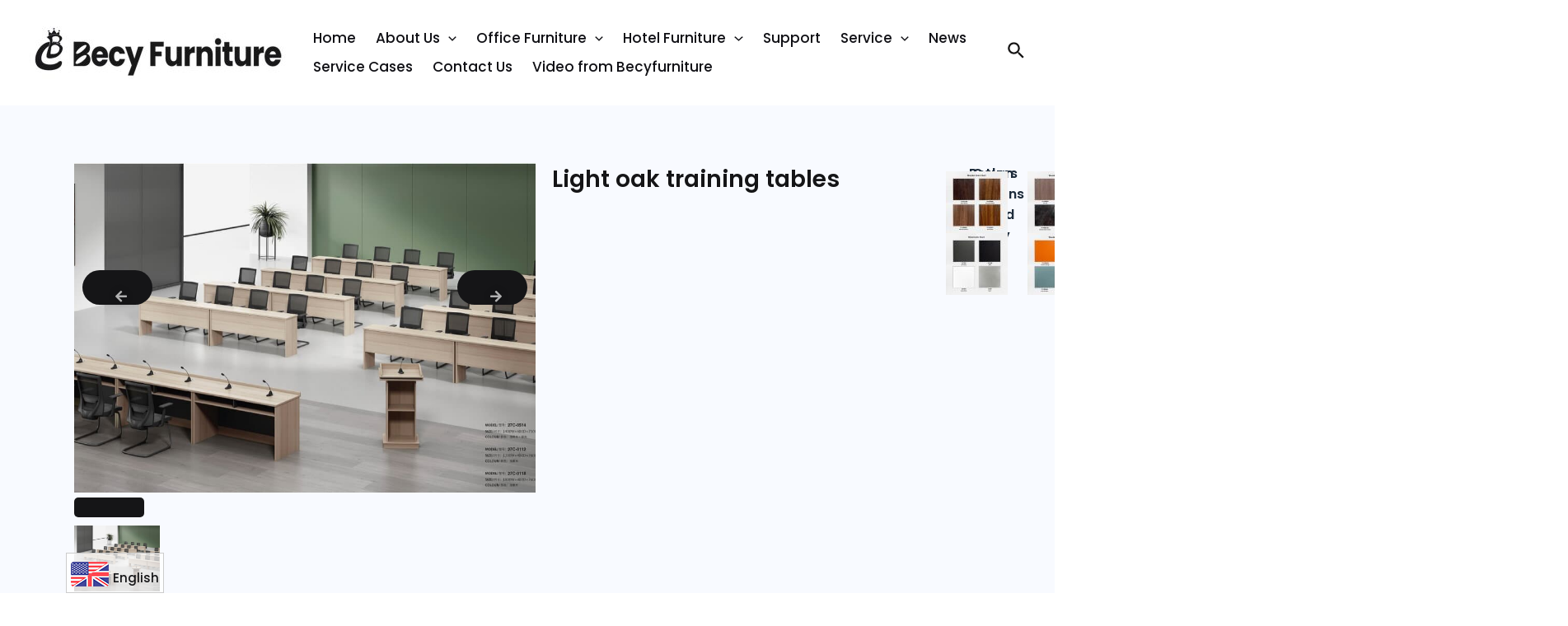

--- FILE ---
content_type: text/html; charset=UTF-8
request_url: https://www.becyfurniture.com/product/light-oak-training-tables/
body_size: 61227
content:
<!DOCTYPE html>
<html dir="ltr" lang="en-US" prefix="og: https://ogp.me/ns#">
<head>
<meta charset="UTF-8">
<meta name="viewport" content="width=device-width, initial-scale=1">
<link rel="profile" href="https://gmpg.org/xfn/11">

<link rel="preload" href="https://www.becyfurniture.com/wp-content/astra-local-fonts/karla/qkBIXvYC6trAT55ZBi1ueQVIjQTD-JqaE0lK.woff2" as="font" type="font/woff2" crossorigin><link rel="preload" href="https://www.becyfurniture.com/wp-content/astra-local-fonts/rubik/iJWKBXyIfDnIV7nBrXw.woff2" as="font" type="font/woff2" crossorigin>	<style>img:is([sizes="auto" i], [sizes^="auto," i]) { contain-intrinsic-size: 3000px 1500px }</style>
	
		<!-- All in One SEO 4.8.6 - aioseo.com -->
	<meta name="description" content="Training table: General size: W1600*600D*750H / W1800*D400*H760 1. Base material: The high-quality E0 grade medium Density fiber board has been treated with insect prevention, corrosion prevention, and drying. 2. Paint: The use of international environmental protection paint products, imported wood bark, and walnut wood veneer. 3. Side foot: high-temperature spraying treatment" />
	<meta name="robots" content="max-image-preview:large" />
	<link rel="canonical" href="https://www.becyfurniture.com/product/light-oak-training-tables/" />
	<meta name="generator" content="All in One SEO (AIOSEO) 4.8.6" />
		<meta property="og:locale" content="en_US" />
		<meta property="og:site_name" content="-" />
		<meta property="og:type" content="article" />
		<meta property="og:title" content="Light oak training tables -" />
		<meta property="og:description" content="Training table: General size: W1600*600D*750H / W1800*D400*H760 1. Base material: The high-quality E0 grade medium Density fiber board has been treated with insect prevention, corrosion prevention, and drying. 2. Paint: The use of international environmental protection paint products, imported wood bark, and walnut wood veneer. 3. Side foot: high-temperature spraying treatment" />
		<meta property="og:url" content="https://www.becyfurniture.com/product/light-oak-training-tables/" />
		<meta property="og:image" content="https://www.becyfurniture.com/wp-content/uploads/2025/03/BC-LOGO-20251-1.jpg" />
		<meta property="og:image:secure_url" content="https://www.becyfurniture.com/wp-content/uploads/2025/03/BC-LOGO-20251-1.jpg" />
		<meta property="article:published_time" content="2023-09-18T07:05:47+00:00" />
		<meta property="article:modified_time" content="2024-09-27T06:59:29+00:00" />
		<meta name="twitter:card" content="summary_large_image" />
		<meta name="twitter:title" content="Light oak training tables -" />
		<meta name="twitter:description" content="Training table: General size: W1600*600D*750H / W1800*D400*H760 1. Base material: The high-quality E0 grade medium Density fiber board has been treated with insect prevention, corrosion prevention, and drying. 2. Paint: The use of international environmental protection paint products, imported wood bark, and walnut wood veneer. 3. Side foot: high-temperature spraying treatment" />
		<meta name="twitter:image" content="https://www.becyfurniture.com/wp-content/uploads/2025/03/BC-LOGO-20251-1.jpg" />
		<script type="application/ld+json" class="aioseo-schema">
			{"@context":"https:\/\/schema.org","@graph":[{"@type":"BreadcrumbList","@id":"https:\/\/www.becyfurniture.com\/product\/light-oak-training-tables\/#breadcrumblist","itemListElement":[{"@type":"ListItem","@id":"https:\/\/www.becyfurniture.com#listItem","position":1,"name":"Home","item":"https:\/\/www.becyfurniture.com","nextItem":{"@type":"ListItem","@id":"https:\/\/www.becyfurniture.com\/product\/#listItem","name":"Products"}},{"@type":"ListItem","@id":"https:\/\/www.becyfurniture.com\/product\/#listItem","position":2,"name":"Products","item":"https:\/\/www.becyfurniture.com\/product\/","nextItem":{"@type":"ListItem","@id":"https:\/\/www.becyfurniture.com\/products\/training\/#listItem","name":"Training"},"previousItem":{"@type":"ListItem","@id":"https:\/\/www.becyfurniture.com#listItem","name":"Home"}},{"@type":"ListItem","@id":"https:\/\/www.becyfurniture.com\/products\/training\/#listItem","position":3,"name":"Training","item":"https:\/\/www.becyfurniture.com\/products\/training\/","nextItem":{"@type":"ListItem","@id":"https:\/\/www.becyfurniture.com\/product\/light-oak-training-tables\/#listItem","name":"Light oak training tables"},"previousItem":{"@type":"ListItem","@id":"https:\/\/www.becyfurniture.com\/product\/#listItem","name":"Products"}},{"@type":"ListItem","@id":"https:\/\/www.becyfurniture.com\/product\/light-oak-training-tables\/#listItem","position":4,"name":"Light oak training tables","previousItem":{"@type":"ListItem","@id":"https:\/\/www.becyfurniture.com\/products\/training\/#listItem","name":"Training"}}]},{"@type":"ItemPage","@id":"https:\/\/www.becyfurniture.com\/product\/light-oak-training-tables\/#itempage","url":"https:\/\/www.becyfurniture.com\/product\/light-oak-training-tables\/","name":"Light oak training tables -","description":"Training table: General size: W1600*600D*750H \/ W1800*D400*H760 1. Base material: The high-quality E0 grade medium Density fiber board has been treated with insect prevention, corrosion prevention, and drying. 2. Paint: The use of international environmental protection paint products, imported wood bark, and walnut wood veneer. 3. Side foot: high-temperature spraying treatment","inLanguage":"en-US","isPartOf":{"@id":"https:\/\/www.becyfurniture.com\/#website"},"breadcrumb":{"@id":"https:\/\/www.becyfurniture.com\/product\/light-oak-training-tables\/#breadcrumblist"},"image":{"@type":"ImageObject","url":"https:\/\/www.becyfurniture.com\/wp-content\/uploads\/2023\/07\/4.jpg","@id":"https:\/\/www.becyfurniture.com\/product\/light-oak-training-tables\/#mainImage","width":1000,"height":635,"caption":"Training"},"primaryImageOfPage":{"@id":"https:\/\/www.becyfurniture.com\/product\/light-oak-training-tables\/#mainImage"},"datePublished":"2023-09-18T07:05:47+08:00","dateModified":"2024-09-27T14:59:29+08:00"},{"@type":"Organization","@id":"https:\/\/www.becyfurniture.com\/#organization","url":"https:\/\/www.becyfurniture.com\/","logo":{"@type":"ImageObject","url":"https:\/\/www.becyfurniture.com\/wp-content\/uploads\/2025\/03\/BC-LOGO-20251-1.jpg","@id":"https:\/\/www.becyfurniture.com\/product\/light-oak-training-tables\/#organizationLogo","width":845,"height":259},"image":{"@id":"https:\/\/www.becyfurniture.com\/product\/light-oak-training-tables\/#organizationLogo"}},{"@type":"WebSite","@id":"https:\/\/www.becyfurniture.com\/#website","url":"https:\/\/www.becyfurniture.com\/","inLanguage":"en-US","publisher":{"@id":"https:\/\/www.becyfurniture.com\/#organization"}}]}
		</script>
		<!-- All in One SEO -->


            <script data-no-defer="1" data-ezscrex="false" data-cfasync="false" data-pagespeed-no-defer data-cookieconsent="ignore">
                var ctPublicFunctions = {"_ajax_nonce":"dfc8002445","_rest_nonce":"9e77c60557","_ajax_url":"\/wp-admin\/admin-ajax.php","_rest_url":"https:\/\/www.becyfurniture.com\/wp-json\/","data__cookies_type":"none","data__ajax_type":"rest","text__wait_for_decoding":"Decoding the contact data, let us a few seconds to finish. Anti-Spam by CleanTalk","cookiePrefix":"","wprocket_detected":false}
            </script>
        
            <script data-no-defer="1" data-ezscrex="false" data-cfasync="false" data-pagespeed-no-defer data-cookieconsent="ignore">
                var ctPublic = {"_ajax_nonce":"dfc8002445","settings__forms__check_internal":"0","settings__forms__check_external":"0","settings__forms__search_test":"1","blog_home":"https:\/\/www.becyfurniture.com\/","pixel__setting":"3","pixel__enabled":true,"pixel__url":"https:\/\/moderate4-v4.cleantalk.org\/pixel\/569b90fe9a672bb62505371532eea537.gif","data__email_check_before_post":"1","data__cookies_type":"none","data__key_is_ok":true,"data__visible_fields_required":true,"data__to_local_storage":{"apbct_cookies_test":"%7B%22cookies_names%22%3A%5B%22apbct_timestamp%22%2C%22apbct_site_landing_ts%22%5D%2C%22check_value%22%3A%2235519d582b589844522c86743f45cd86%22%7D","ct_sfw_ip_wl":"6f364a85d09f65bffe2fabd44b7b65e1","apbct_site_landing_ts":"1768208227","apbct_timestamp":"1768211969","apbct_urls":"{\"www.becyfurniture.com\/product\/oke-oak-l-shape-office-manager-desk\/\":[1768211952],\"www.becyfurniture.com\/product\/neya-maple-workstations\/\":[1768211956],\"www.becyfurniture.com\/product\/athenian-walnut-workstation\/\":[1768211960],\"www.becyfurniture.com\/product\/bc-ec01-remote-control-model-version\/\":[1768211965],\"www.becyfurniture.com\/product\/executive-desk\/\":[1768211969]}"},"wl_brandname":"Anti-Spam by CleanTalk","wl_brandname_short":"CleanTalk","ct_checkjs_key":"a147deed8ef50e70dcf4bda0bb85a7356d586c9696b7978d62aab5512bbbe3d7","emailEncoderPassKey":"266a43cdf8862d9ec2a9cb6c3994cd14"}
            </script>
        
	<!-- This site is optimized with the Yoast SEO plugin v21.4 - https://yoast.com/wordpress/plugins/seo/ -->
	<title>Light oak training tables -</title>
	<meta name="description" content="Transform your training sessions into an inspiring experience with our Light Oak Training Tables. Crafted from durable yet graceful light oak, these tables exude a warm and inviting ambiance that fosters collaboration and learning. Perfect for classrooms, conference rooms, or any training environment, they offer ample space for materials and comfortable seating arrangements. Choose from various sizes and configurations to suit your specific needs, and elevate the functionality and aesthetic of your training space." />
	<link rel="canonical" href="https://www.becyfurniture.com/product/light-oak-training-tables/" />
	<meta property="og:locale" content="en_US" />
	<meta property="og:type" content="article" />
	<meta property="og:title" content="Light oak training tables -" />
	<meta property="og:description" content="Transform your training sessions into an inspiring experience with our Light Oak Training Tables. Crafted from durable yet graceful light oak, these tables exude a warm and inviting ambiance that fosters collaboration and learning. Perfect for classrooms, conference rooms, or any training environment, they offer ample space for materials and comfortable seating arrangements. Choose from various sizes and configurations to suit your specific needs, and elevate the functionality and aesthetic of your training space." />
	<meta property="og:url" content="https://www.becyfurniture.com/product/light-oak-training-tables/" />
	<meta property="article:modified_time" content="2024-09-27T06:59:29+00:00" />
	<meta property="og:image" content="https://www.becyfurniture.com/wp-content/uploads/2023/07/4.jpg" />
	<meta property="og:image:width" content="1000" />
	<meta property="og:image:height" content="635" />
	<meta property="og:image:type" content="image/jpeg" />
	<meta name="twitter:card" content="summary_large_image" />
	<meta name="twitter:label1" content="Est. reading time" />
	<meta name="twitter:data1" content="2 minutes" />
	<script type="application/ld+json" class="yoast-schema-graph">{"@context":"https://schema.org","@graph":[{"@type":"WebPage","@id":"https://www.becyfurniture.com/product/light-oak-training-tables/","url":"https://www.becyfurniture.com/product/light-oak-training-tables/","name":"Light oak training tables -","isPartOf":{"@id":"https://www.becyfurniture.com/#website"},"primaryImageOfPage":{"@id":"https://www.becyfurniture.com/product/light-oak-training-tables/#primaryimage"},"image":{"@id":"https://www.becyfurniture.com/product/light-oak-training-tables/#primaryimage"},"thumbnailUrl":"https://www.becyfurniture.com/wp-content/uploads/2023/07/4.jpg","datePublished":"2023-09-18T07:05:47+00:00","dateModified":"2024-09-27T06:59:29+00:00","description":"Transform your training sessions into an inspiring experience with our Light Oak Training Tables. Crafted from durable yet graceful light oak, these tables exude a warm and inviting ambiance that fosters collaboration and learning. Perfect for classrooms, conference rooms, or any training environment, they offer ample space for materials and comfortable seating arrangements. Choose from various sizes and configurations to suit your specific needs, and elevate the functionality and aesthetic of your training space.","breadcrumb":{"@id":"https://www.becyfurniture.com/product/light-oak-training-tables/#breadcrumb"},"inLanguage":"en-US","potentialAction":[{"@type":"ReadAction","target":["https://www.becyfurniture.com/product/light-oak-training-tables/"]}]},{"@type":"ImageObject","inLanguage":"en-US","@id":"https://www.becyfurniture.com/product/light-oak-training-tables/#primaryimage","url":"https://www.becyfurniture.com/wp-content/uploads/2023/07/4.jpg","contentUrl":"https://www.becyfurniture.com/wp-content/uploads/2023/07/4.jpg","width":1000,"height":635,"caption":"Training"},{"@type":"BreadcrumbList","@id":"https://www.becyfurniture.com/product/light-oak-training-tables/#breadcrumb","itemListElement":[{"@type":"ListItem","position":1,"name":"Home","item":"https://www.becyfurniture.com/"},{"@type":"ListItem","position":2,"name":"Products","item":"https://www.becyfurniture.com/product/"},{"@type":"ListItem","position":3,"name":"Light oak training tables"}]},{"@type":"WebSite","@id":"https://www.becyfurniture.com/#website","url":"https://www.becyfurniture.com/","name":"","description":"","potentialAction":[{"@type":"SearchAction","target":{"@type":"EntryPoint","urlTemplate":"https://www.becyfurniture.com/?s={search_term_string}"},"query-input":"required name=search_term_string"}],"inLanguage":"en-US"}]}</script>
	<!-- / Yoast SEO plugin. -->


<link rel='dns-prefetch' href='//moderate.cleantalk.org' />
<link rel='dns-prefetch' href='//www.googletagmanager.com' />
		<!-- This site uses the Google Analytics by MonsterInsights plugin v8.20.1 - Using Analytics tracking - https://www.monsterinsights.com/ -->
							<script src="//www.googletagmanager.com/gtag/js?id=G-YYCRJLYW2T"  data-cfasync="false" data-wpfc-render="false" async></script>
			<script data-cfasync="false" data-wpfc-render="false">
				var mi_version = '8.20.1';
				var mi_track_user = true;
				var mi_no_track_reason = '';
				
								var disableStrs = [
										'ga-disable-G-YYCRJLYW2T',
									];

				/* Function to detect opted out users */
				function __gtagTrackerIsOptedOut() {
					for (var index = 0; index < disableStrs.length; index++) {
						if (document.cookie.indexOf(disableStrs[index] + '=true') > -1) {
							return true;
						}
					}

					return false;
				}

				/* Disable tracking if the opt-out cookie exists. */
				if (__gtagTrackerIsOptedOut()) {
					for (var index = 0; index < disableStrs.length; index++) {
						window[disableStrs[index]] = true;
					}
				}

				/* Opt-out function */
				function __gtagTrackerOptout() {
					for (var index = 0; index < disableStrs.length; index++) {
						document.cookie = disableStrs[index] + '=true; expires=Thu, 31 Dec 2099 23:59:59 UTC; path=/';
						window[disableStrs[index]] = true;
					}
				}

				if ('undefined' === typeof gaOptout) {
					function gaOptout() {
						__gtagTrackerOptout();
					}
				}
								window.dataLayer = window.dataLayer || [];

				window.MonsterInsightsDualTracker = {
					helpers: {},
					trackers: {},
				};
				if (mi_track_user) {
					function __gtagDataLayer() {
						dataLayer.push(arguments);
					}

					function __gtagTracker(type, name, parameters) {
						if (!parameters) {
							parameters = {};
						}

						if (parameters.send_to) {
							__gtagDataLayer.apply(null, arguments);
							return;
						}

						if (type === 'event') {
														parameters.send_to = monsterinsights_frontend.v4_id;
							var hookName = name;
							if (typeof parameters['event_category'] !== 'undefined') {
								hookName = parameters['event_category'] + ':' + name;
							}

							if (typeof MonsterInsightsDualTracker.trackers[hookName] !== 'undefined') {
								MonsterInsightsDualTracker.trackers[hookName](parameters);
							} else {
								__gtagDataLayer('event', name, parameters);
							}
							
						} else {
							__gtagDataLayer.apply(null, arguments);
						}
					}

					__gtagTracker('js', new Date());
					__gtagTracker('set', {
						'developer_id.dZGIzZG': true,
											});
										__gtagTracker('config', 'G-YYCRJLYW2T', {"forceSSL":"true","link_attribution":"true"} );
															window.gtag = __gtagTracker;										(function () {
						/* https://developers.google.com/analytics/devguides/collection/analyticsjs/ */
						/* ga and __gaTracker compatibility shim. */
						var noopfn = function () {
							return null;
						};
						var newtracker = function () {
							return new Tracker();
						};
						var Tracker = function () {
							return null;
						};
						var p = Tracker.prototype;
						p.get = noopfn;
						p.set = noopfn;
						p.send = function () {
							var args = Array.prototype.slice.call(arguments);
							args.unshift('send');
							__gaTracker.apply(null, args);
						};
						var __gaTracker = function () {
							var len = arguments.length;
							if (len === 0) {
								return;
							}
							var f = arguments[len - 1];
							if (typeof f !== 'object' || f === null || typeof f.hitCallback !== 'function') {
								if ('send' === arguments[0]) {
									var hitConverted, hitObject = false, action;
									if ('event' === arguments[1]) {
										if ('undefined' !== typeof arguments[3]) {
											hitObject = {
												'eventAction': arguments[3],
												'eventCategory': arguments[2],
												'eventLabel': arguments[4],
												'value': arguments[5] ? arguments[5] : 1,
											}
										}
									}
									if ('pageview' === arguments[1]) {
										if ('undefined' !== typeof arguments[2]) {
											hitObject = {
												'eventAction': 'page_view',
												'page_path': arguments[2],
											}
										}
									}
									if (typeof arguments[2] === 'object') {
										hitObject = arguments[2];
									}
									if (typeof arguments[5] === 'object') {
										Object.assign(hitObject, arguments[5]);
									}
									if ('undefined' !== typeof arguments[1].hitType) {
										hitObject = arguments[1];
										if ('pageview' === hitObject.hitType) {
											hitObject.eventAction = 'page_view';
										}
									}
									if (hitObject) {
										action = 'timing' === arguments[1].hitType ? 'timing_complete' : hitObject.eventAction;
										hitConverted = mapArgs(hitObject);
										__gtagTracker('event', action, hitConverted);
									}
								}
								return;
							}

							function mapArgs(args) {
								var arg, hit = {};
								var gaMap = {
									'eventCategory': 'event_category',
									'eventAction': 'event_action',
									'eventLabel': 'event_label',
									'eventValue': 'event_value',
									'nonInteraction': 'non_interaction',
									'timingCategory': 'event_category',
									'timingVar': 'name',
									'timingValue': 'value',
									'timingLabel': 'event_label',
									'page': 'page_path',
									'location': 'page_location',
									'title': 'page_title',
								};
								for (arg in args) {
																		if (!(!args.hasOwnProperty(arg) || !gaMap.hasOwnProperty(arg))) {
										hit[gaMap[arg]] = args[arg];
									} else {
										hit[arg] = args[arg];
									}
								}
								return hit;
							}

							try {
								f.hitCallback();
							} catch (ex) {
							}
						};
						__gaTracker.create = newtracker;
						__gaTracker.getByName = newtracker;
						__gaTracker.getAll = function () {
							return [];
						};
						__gaTracker.remove = noopfn;
						__gaTracker.loaded = true;
						window['__gaTracker'] = __gaTracker;
					})();
									} else {
										console.log("");
					(function () {
						function __gtagTracker() {
							return null;
						}

						window['__gtagTracker'] = __gtagTracker;
						window['gtag'] = __gtagTracker;
					})();
									}
			</script>
				<!-- / Google Analytics by MonsterInsights -->
		<script>
window._wpemojiSettings = {"baseUrl":"https:\/\/s.w.org\/images\/core\/emoji\/15.0.3\/72x72\/","ext":".png","svgUrl":"https:\/\/s.w.org\/images\/core\/emoji\/15.0.3\/svg\/","svgExt":".svg","source":{"concatemoji":"https:\/\/www.becyfurniture.com\/wp-includes\/js\/wp-emoji-release.min.js?ver=6.7.2"}};
/*! This file is auto-generated */
!function(i,n){var o,s,e;function c(e){try{var t={supportTests:e,timestamp:(new Date).valueOf()};sessionStorage.setItem(o,JSON.stringify(t))}catch(e){}}function p(e,t,n){e.clearRect(0,0,e.canvas.width,e.canvas.height),e.fillText(t,0,0);var t=new Uint32Array(e.getImageData(0,0,e.canvas.width,e.canvas.height).data),r=(e.clearRect(0,0,e.canvas.width,e.canvas.height),e.fillText(n,0,0),new Uint32Array(e.getImageData(0,0,e.canvas.width,e.canvas.height).data));return t.every(function(e,t){return e===r[t]})}function u(e,t,n){switch(t){case"flag":return n(e,"\ud83c\udff3\ufe0f\u200d\u26a7\ufe0f","\ud83c\udff3\ufe0f\u200b\u26a7\ufe0f")?!1:!n(e,"\ud83c\uddfa\ud83c\uddf3","\ud83c\uddfa\u200b\ud83c\uddf3")&&!n(e,"\ud83c\udff4\udb40\udc67\udb40\udc62\udb40\udc65\udb40\udc6e\udb40\udc67\udb40\udc7f","\ud83c\udff4\u200b\udb40\udc67\u200b\udb40\udc62\u200b\udb40\udc65\u200b\udb40\udc6e\u200b\udb40\udc67\u200b\udb40\udc7f");case"emoji":return!n(e,"\ud83d\udc26\u200d\u2b1b","\ud83d\udc26\u200b\u2b1b")}return!1}function f(e,t,n){var r="undefined"!=typeof WorkerGlobalScope&&self instanceof WorkerGlobalScope?new OffscreenCanvas(300,150):i.createElement("canvas"),a=r.getContext("2d",{willReadFrequently:!0}),o=(a.textBaseline="top",a.font="600 32px Arial",{});return e.forEach(function(e){o[e]=t(a,e,n)}),o}function t(e){var t=i.createElement("script");t.src=e,t.defer=!0,i.head.appendChild(t)}"undefined"!=typeof Promise&&(o="wpEmojiSettingsSupports",s=["flag","emoji"],n.supports={everything:!0,everythingExceptFlag:!0},e=new Promise(function(e){i.addEventListener("DOMContentLoaded",e,{once:!0})}),new Promise(function(t){var n=function(){try{var e=JSON.parse(sessionStorage.getItem(o));if("object"==typeof e&&"number"==typeof e.timestamp&&(new Date).valueOf()<e.timestamp+604800&&"object"==typeof e.supportTests)return e.supportTests}catch(e){}return null}();if(!n){if("undefined"!=typeof Worker&&"undefined"!=typeof OffscreenCanvas&&"undefined"!=typeof URL&&URL.createObjectURL&&"undefined"!=typeof Blob)try{var e="postMessage("+f.toString()+"("+[JSON.stringify(s),u.toString(),p.toString()].join(",")+"));",r=new Blob([e],{type:"text/javascript"}),a=new Worker(URL.createObjectURL(r),{name:"wpTestEmojiSupports"});return void(a.onmessage=function(e){c(n=e.data),a.terminate(),t(n)})}catch(e){}c(n=f(s,u,p))}t(n)}).then(function(e){for(var t in e)n.supports[t]=e[t],n.supports.everything=n.supports.everything&&n.supports[t],"flag"!==t&&(n.supports.everythingExceptFlag=n.supports.everythingExceptFlag&&n.supports[t]);n.supports.everythingExceptFlag=n.supports.everythingExceptFlag&&!n.supports.flag,n.DOMReady=!1,n.readyCallback=function(){n.DOMReady=!0}}).then(function(){return e}).then(function(){var e;n.supports.everything||(n.readyCallback(),(e=n.source||{}).concatemoji?t(e.concatemoji):e.wpemoji&&e.twemoji&&(t(e.twemoji),t(e.wpemoji)))}))}((window,document),window._wpemojiSettings);
</script>
<link rel='stylesheet' id='astra-theme-css-css' href='https://www.becyfurniture.com/wp-content/themes/astra/assets/css/minified/main.min.css?ver=4.1.2' media='all' />
<link rel='stylesheet' id='astra-google-fonts-css' href='https://www.becyfurniture.com/wp-content/astra-local-fonts/astra-local-fonts.css?ver=4.1.2' media='all' />
<link rel='stylesheet' id='astra-theme-dynamic-css' href='https://www.becyfurniture.com/wp-content/uploads/astra/astra-theme-dynamic-css-post-4802.css?ver=1767803349' media='all' />
<style id='wp-emoji-styles-inline-css'>

	img.wp-smiley, img.emoji {
		display: inline !important;
		border: none !important;
		box-shadow: none !important;
		height: 1em !important;
		width: 1em !important;
		margin: 0 0.07em !important;
		vertical-align: -0.1em !important;
		background: none !important;
		padding: 0 !important;
	}
</style>
<link rel='stylesheet' id='wp-block-library-css' href='https://www.becyfurniture.com/wp-includes/css/dist/block-library/style.min.css?ver=6.7.2' media='all' />
<style id='global-styles-inline-css'>
:root{--wp--preset--aspect-ratio--square: 1;--wp--preset--aspect-ratio--4-3: 4/3;--wp--preset--aspect-ratio--3-4: 3/4;--wp--preset--aspect-ratio--3-2: 3/2;--wp--preset--aspect-ratio--2-3: 2/3;--wp--preset--aspect-ratio--16-9: 16/9;--wp--preset--aspect-ratio--9-16: 9/16;--wp--preset--color--black: #000000;--wp--preset--color--cyan-bluish-gray: #abb8c3;--wp--preset--color--white: #ffffff;--wp--preset--color--pale-pink: #f78da7;--wp--preset--color--vivid-red: #cf2e2e;--wp--preset--color--luminous-vivid-orange: #ff6900;--wp--preset--color--luminous-vivid-amber: #fcb900;--wp--preset--color--light-green-cyan: #7bdcb5;--wp--preset--color--vivid-green-cyan: #00d084;--wp--preset--color--pale-cyan-blue: #8ed1fc;--wp--preset--color--vivid-cyan-blue: #0693e3;--wp--preset--color--vivid-purple: #9b51e0;--wp--preset--color--ast-global-color-0: var(--ast-global-color-0);--wp--preset--color--ast-global-color-1: var(--ast-global-color-1);--wp--preset--color--ast-global-color-2: var(--ast-global-color-2);--wp--preset--color--ast-global-color-3: var(--ast-global-color-3);--wp--preset--color--ast-global-color-4: var(--ast-global-color-4);--wp--preset--color--ast-global-color-5: var(--ast-global-color-5);--wp--preset--color--ast-global-color-6: var(--ast-global-color-6);--wp--preset--color--ast-global-color-7: var(--ast-global-color-7);--wp--preset--color--ast-global-color-8: var(--ast-global-color-8);--wp--preset--gradient--vivid-cyan-blue-to-vivid-purple: linear-gradient(135deg,rgba(6,147,227,1) 0%,rgb(155,81,224) 100%);--wp--preset--gradient--light-green-cyan-to-vivid-green-cyan: linear-gradient(135deg,rgb(122,220,180) 0%,rgb(0,208,130) 100%);--wp--preset--gradient--luminous-vivid-amber-to-luminous-vivid-orange: linear-gradient(135deg,rgba(252,185,0,1) 0%,rgba(255,105,0,1) 100%);--wp--preset--gradient--luminous-vivid-orange-to-vivid-red: linear-gradient(135deg,rgba(255,105,0,1) 0%,rgb(207,46,46) 100%);--wp--preset--gradient--very-light-gray-to-cyan-bluish-gray: linear-gradient(135deg,rgb(238,238,238) 0%,rgb(169,184,195) 100%);--wp--preset--gradient--cool-to-warm-spectrum: linear-gradient(135deg,rgb(74,234,220) 0%,rgb(151,120,209) 20%,rgb(207,42,186) 40%,rgb(238,44,130) 60%,rgb(251,105,98) 80%,rgb(254,248,76) 100%);--wp--preset--gradient--blush-light-purple: linear-gradient(135deg,rgb(255,206,236) 0%,rgb(152,150,240) 100%);--wp--preset--gradient--blush-bordeaux: linear-gradient(135deg,rgb(254,205,165) 0%,rgb(254,45,45) 50%,rgb(107,0,62) 100%);--wp--preset--gradient--luminous-dusk: linear-gradient(135deg,rgb(255,203,112) 0%,rgb(199,81,192) 50%,rgb(65,88,208) 100%);--wp--preset--gradient--pale-ocean: linear-gradient(135deg,rgb(255,245,203) 0%,rgb(182,227,212) 50%,rgb(51,167,181) 100%);--wp--preset--gradient--electric-grass: linear-gradient(135deg,rgb(202,248,128) 0%,rgb(113,206,126) 100%);--wp--preset--gradient--midnight: linear-gradient(135deg,rgb(2,3,129) 0%,rgb(40,116,252) 100%);--wp--preset--font-size--small: 13px;--wp--preset--font-size--medium: 20px;--wp--preset--font-size--large: 36px;--wp--preset--font-size--x-large: 42px;--wp--preset--spacing--20: 0.44rem;--wp--preset--spacing--30: 0.67rem;--wp--preset--spacing--40: 1rem;--wp--preset--spacing--50: 1.5rem;--wp--preset--spacing--60: 2.25rem;--wp--preset--spacing--70: 3.38rem;--wp--preset--spacing--80: 5.06rem;--wp--preset--shadow--natural: 6px 6px 9px rgba(0, 0, 0, 0.2);--wp--preset--shadow--deep: 12px 12px 50px rgba(0, 0, 0, 0.4);--wp--preset--shadow--sharp: 6px 6px 0px rgba(0, 0, 0, 0.2);--wp--preset--shadow--outlined: 6px 6px 0px -3px rgba(255, 255, 255, 1), 6px 6px rgba(0, 0, 0, 1);--wp--preset--shadow--crisp: 6px 6px 0px rgba(0, 0, 0, 1);}:root { --wp--style--global--content-size: var(--wp--custom--ast-content-width-size);--wp--style--global--wide-size: var(--wp--custom--ast-wide-width-size); }:where(body) { margin: 0; }.wp-site-blocks > .alignleft { float: left; margin-right: 2em; }.wp-site-blocks > .alignright { float: right; margin-left: 2em; }.wp-site-blocks > .aligncenter { justify-content: center; margin-left: auto; margin-right: auto; }:where(.wp-site-blocks) > * { margin-block-start: 24px; margin-block-end: 0; }:where(.wp-site-blocks) > :first-child { margin-block-start: 0; }:where(.wp-site-blocks) > :last-child { margin-block-end: 0; }:root { --wp--style--block-gap: 24px; }:root :where(.is-layout-flow) > :first-child{margin-block-start: 0;}:root :where(.is-layout-flow) > :last-child{margin-block-end: 0;}:root :where(.is-layout-flow) > *{margin-block-start: 24px;margin-block-end: 0;}:root :where(.is-layout-constrained) > :first-child{margin-block-start: 0;}:root :where(.is-layout-constrained) > :last-child{margin-block-end: 0;}:root :where(.is-layout-constrained) > *{margin-block-start: 24px;margin-block-end: 0;}:root :where(.is-layout-flex){gap: 24px;}:root :where(.is-layout-grid){gap: 24px;}.is-layout-flow > .alignleft{float: left;margin-inline-start: 0;margin-inline-end: 2em;}.is-layout-flow > .alignright{float: right;margin-inline-start: 2em;margin-inline-end: 0;}.is-layout-flow > .aligncenter{margin-left: auto !important;margin-right: auto !important;}.is-layout-constrained > .alignleft{float: left;margin-inline-start: 0;margin-inline-end: 2em;}.is-layout-constrained > .alignright{float: right;margin-inline-start: 2em;margin-inline-end: 0;}.is-layout-constrained > .aligncenter{margin-left: auto !important;margin-right: auto !important;}.is-layout-constrained > :where(:not(.alignleft):not(.alignright):not(.alignfull)){max-width: var(--wp--style--global--content-size);margin-left: auto !important;margin-right: auto !important;}.is-layout-constrained > .alignwide{max-width: var(--wp--style--global--wide-size);}body .is-layout-flex{display: flex;}.is-layout-flex{flex-wrap: wrap;align-items: center;}.is-layout-flex > :is(*, div){margin: 0;}body .is-layout-grid{display: grid;}.is-layout-grid > :is(*, div){margin: 0;}body{padding-top: 0px;padding-right: 0px;padding-bottom: 0px;padding-left: 0px;}a:where(:not(.wp-element-button)){text-decoration: none;}:root :where(.wp-element-button, .wp-block-button__link){background-color: #32373c;border-width: 0;color: #fff;font-family: inherit;font-size: inherit;line-height: inherit;padding: calc(0.667em + 2px) calc(1.333em + 2px);text-decoration: none;}.has-black-color{color: var(--wp--preset--color--black) !important;}.has-cyan-bluish-gray-color{color: var(--wp--preset--color--cyan-bluish-gray) !important;}.has-white-color{color: var(--wp--preset--color--white) !important;}.has-pale-pink-color{color: var(--wp--preset--color--pale-pink) !important;}.has-vivid-red-color{color: var(--wp--preset--color--vivid-red) !important;}.has-luminous-vivid-orange-color{color: var(--wp--preset--color--luminous-vivid-orange) !important;}.has-luminous-vivid-amber-color{color: var(--wp--preset--color--luminous-vivid-amber) !important;}.has-light-green-cyan-color{color: var(--wp--preset--color--light-green-cyan) !important;}.has-vivid-green-cyan-color{color: var(--wp--preset--color--vivid-green-cyan) !important;}.has-pale-cyan-blue-color{color: var(--wp--preset--color--pale-cyan-blue) !important;}.has-vivid-cyan-blue-color{color: var(--wp--preset--color--vivid-cyan-blue) !important;}.has-vivid-purple-color{color: var(--wp--preset--color--vivid-purple) !important;}.has-ast-global-color-0-color{color: var(--wp--preset--color--ast-global-color-0) !important;}.has-ast-global-color-1-color{color: var(--wp--preset--color--ast-global-color-1) !important;}.has-ast-global-color-2-color{color: var(--wp--preset--color--ast-global-color-2) !important;}.has-ast-global-color-3-color{color: var(--wp--preset--color--ast-global-color-3) !important;}.has-ast-global-color-4-color{color: var(--wp--preset--color--ast-global-color-4) !important;}.has-ast-global-color-5-color{color: var(--wp--preset--color--ast-global-color-5) !important;}.has-ast-global-color-6-color{color: var(--wp--preset--color--ast-global-color-6) !important;}.has-ast-global-color-7-color{color: var(--wp--preset--color--ast-global-color-7) !important;}.has-ast-global-color-8-color{color: var(--wp--preset--color--ast-global-color-8) !important;}.has-black-background-color{background-color: var(--wp--preset--color--black) !important;}.has-cyan-bluish-gray-background-color{background-color: var(--wp--preset--color--cyan-bluish-gray) !important;}.has-white-background-color{background-color: var(--wp--preset--color--white) !important;}.has-pale-pink-background-color{background-color: var(--wp--preset--color--pale-pink) !important;}.has-vivid-red-background-color{background-color: var(--wp--preset--color--vivid-red) !important;}.has-luminous-vivid-orange-background-color{background-color: var(--wp--preset--color--luminous-vivid-orange) !important;}.has-luminous-vivid-amber-background-color{background-color: var(--wp--preset--color--luminous-vivid-amber) !important;}.has-light-green-cyan-background-color{background-color: var(--wp--preset--color--light-green-cyan) !important;}.has-vivid-green-cyan-background-color{background-color: var(--wp--preset--color--vivid-green-cyan) !important;}.has-pale-cyan-blue-background-color{background-color: var(--wp--preset--color--pale-cyan-blue) !important;}.has-vivid-cyan-blue-background-color{background-color: var(--wp--preset--color--vivid-cyan-blue) !important;}.has-vivid-purple-background-color{background-color: var(--wp--preset--color--vivid-purple) !important;}.has-ast-global-color-0-background-color{background-color: var(--wp--preset--color--ast-global-color-0) !important;}.has-ast-global-color-1-background-color{background-color: var(--wp--preset--color--ast-global-color-1) !important;}.has-ast-global-color-2-background-color{background-color: var(--wp--preset--color--ast-global-color-2) !important;}.has-ast-global-color-3-background-color{background-color: var(--wp--preset--color--ast-global-color-3) !important;}.has-ast-global-color-4-background-color{background-color: var(--wp--preset--color--ast-global-color-4) !important;}.has-ast-global-color-5-background-color{background-color: var(--wp--preset--color--ast-global-color-5) !important;}.has-ast-global-color-6-background-color{background-color: var(--wp--preset--color--ast-global-color-6) !important;}.has-ast-global-color-7-background-color{background-color: var(--wp--preset--color--ast-global-color-7) !important;}.has-ast-global-color-8-background-color{background-color: var(--wp--preset--color--ast-global-color-8) !important;}.has-black-border-color{border-color: var(--wp--preset--color--black) !important;}.has-cyan-bluish-gray-border-color{border-color: var(--wp--preset--color--cyan-bluish-gray) !important;}.has-white-border-color{border-color: var(--wp--preset--color--white) !important;}.has-pale-pink-border-color{border-color: var(--wp--preset--color--pale-pink) !important;}.has-vivid-red-border-color{border-color: var(--wp--preset--color--vivid-red) !important;}.has-luminous-vivid-orange-border-color{border-color: var(--wp--preset--color--luminous-vivid-orange) !important;}.has-luminous-vivid-amber-border-color{border-color: var(--wp--preset--color--luminous-vivid-amber) !important;}.has-light-green-cyan-border-color{border-color: var(--wp--preset--color--light-green-cyan) !important;}.has-vivid-green-cyan-border-color{border-color: var(--wp--preset--color--vivid-green-cyan) !important;}.has-pale-cyan-blue-border-color{border-color: var(--wp--preset--color--pale-cyan-blue) !important;}.has-vivid-cyan-blue-border-color{border-color: var(--wp--preset--color--vivid-cyan-blue) !important;}.has-vivid-purple-border-color{border-color: var(--wp--preset--color--vivid-purple) !important;}.has-ast-global-color-0-border-color{border-color: var(--wp--preset--color--ast-global-color-0) !important;}.has-ast-global-color-1-border-color{border-color: var(--wp--preset--color--ast-global-color-1) !important;}.has-ast-global-color-2-border-color{border-color: var(--wp--preset--color--ast-global-color-2) !important;}.has-ast-global-color-3-border-color{border-color: var(--wp--preset--color--ast-global-color-3) !important;}.has-ast-global-color-4-border-color{border-color: var(--wp--preset--color--ast-global-color-4) !important;}.has-ast-global-color-5-border-color{border-color: var(--wp--preset--color--ast-global-color-5) !important;}.has-ast-global-color-6-border-color{border-color: var(--wp--preset--color--ast-global-color-6) !important;}.has-ast-global-color-7-border-color{border-color: var(--wp--preset--color--ast-global-color-7) !important;}.has-ast-global-color-8-border-color{border-color: var(--wp--preset--color--ast-global-color-8) !important;}.has-vivid-cyan-blue-to-vivid-purple-gradient-background{background: var(--wp--preset--gradient--vivid-cyan-blue-to-vivid-purple) !important;}.has-light-green-cyan-to-vivid-green-cyan-gradient-background{background: var(--wp--preset--gradient--light-green-cyan-to-vivid-green-cyan) !important;}.has-luminous-vivid-amber-to-luminous-vivid-orange-gradient-background{background: var(--wp--preset--gradient--luminous-vivid-amber-to-luminous-vivid-orange) !important;}.has-luminous-vivid-orange-to-vivid-red-gradient-background{background: var(--wp--preset--gradient--luminous-vivid-orange-to-vivid-red) !important;}.has-very-light-gray-to-cyan-bluish-gray-gradient-background{background: var(--wp--preset--gradient--very-light-gray-to-cyan-bluish-gray) !important;}.has-cool-to-warm-spectrum-gradient-background{background: var(--wp--preset--gradient--cool-to-warm-spectrum) !important;}.has-blush-light-purple-gradient-background{background: var(--wp--preset--gradient--blush-light-purple) !important;}.has-blush-bordeaux-gradient-background{background: var(--wp--preset--gradient--blush-bordeaux) !important;}.has-luminous-dusk-gradient-background{background: var(--wp--preset--gradient--luminous-dusk) !important;}.has-pale-ocean-gradient-background{background: var(--wp--preset--gradient--pale-ocean) !important;}.has-electric-grass-gradient-background{background: var(--wp--preset--gradient--electric-grass) !important;}.has-midnight-gradient-background{background: var(--wp--preset--gradient--midnight) !important;}.has-small-font-size{font-size: var(--wp--preset--font-size--small) !important;}.has-medium-font-size{font-size: var(--wp--preset--font-size--medium) !important;}.has-large-font-size{font-size: var(--wp--preset--font-size--large) !important;}.has-x-large-font-size{font-size: var(--wp--preset--font-size--x-large) !important;}
:root :where(.wp-block-pullquote){font-size: 1.5em;line-height: 1.6;}
</style>
<link rel='stylesheet' id='ct_public_css-css' href='https://www.becyfurniture.com/wp-content/plugins/cleantalk-spam-protect/css/cleantalk-public.min.css?ver=6.27' media='all' />
<link rel='stylesheet' id='wpdm-font-awesome-css' href='https://www.becyfurniture.com/wp-content/plugins/download-manager/assets/fontawesome/css/all.min.css?ver=6.7.2' media='all' />
<link rel='stylesheet' id='wpdm-front-bootstrap-css' href='https://www.becyfurniture.com/wp-content/plugins/download-manager/assets/bootstrap/css/bootstrap.min.css?ver=6.7.2' media='all' />
<link rel='stylesheet' id='wpdm-front-css' href='https://www.becyfurniture.com/wp-content/plugins/download-manager/assets/css/front.css?ver=6.7.2' media='all' />
<link rel='stylesheet' id='wpa-css-css' href='https://www.becyfurniture.com/wp-content/plugins/honeypot/includes/css/wpa.css?ver=2.1.15' media='all' />
<link rel='stylesheet' id='astra-addon-css-css' href='https://www.becyfurniture.com/wp-content/uploads/astra-addon/astra-addon-684806bfb7e218-71108095.css?ver=4.1.4' media='all' />
<link rel='stylesheet' id='astra-addon-dynamic-css' href='https://www.becyfurniture.com/wp-content/uploads/astra-addon/astra-addon-dynamic-css-post-4802.css?ver=1767803349' media='all' />
<link rel='stylesheet' id='elementor-lazyload-css' href='https://www.becyfurniture.com/wp-content/plugins/elementor/assets/css/modules/lazyload/frontend.min.css?ver=3.12.1' media='all' />
<link rel='stylesheet' id='elementor-frontend-css' href='https://www.becyfurniture.com/wp-content/plugins/elementor/assets/css/frontend-lite.min.css?ver=3.12.1' media='all' />
<style id='elementor-frontend-inline-css'>
.elementor-kit-5{--e-global-color-primary:#151517;--e-global-color-secondary:#FFFFFFE3;--e-global-color-text:#FFFFFF;--e-global-color-accent:#151517;--e-global-typography-primary-font-family:"Poppins";--e-global-typography-primary-font-size:43px;--e-global-typography-primary-font-weight:600;--e-global-typography-primary-text-transform:none;--e-global-typography-primary-font-style:normal;--e-global-typography-secondary-font-family:"Poppins";--e-global-typography-secondary-font-size:18px;--e-global-typography-secondary-font-weight:500;--e-global-typography-secondary-text-transform:none;--e-global-typography-text-font-family:"Poppins";--e-global-typography-text-font-size:16px;--e-global-typography-text-font-weight:400;--e-global-typography-text-text-transform:none;--e-global-typography-text-font-style:normal;--e-global-typography-accent-font-family:"Poppins";--e-global-typography-accent-font-size:15px;--e-global-typography-accent-font-weight:500;--e-global-typography-accent-text-transform:none;--e-global-typography-accent-font-style:normal;color:#333333;font-family:"Poppins", Poppins;font-size:16px;font-weight:400;text-transform:none;font-style:normal;}.elementor-kit-5 p{margin-bottom:10px;}.elementor-kit-5 a{color:var( --e-global-color-primary );font-family:var( --e-global-typography-accent-font-family ), Poppins;font-size:var( --e-global-typography-accent-font-size );font-weight:var( --e-global-typography-accent-font-weight );text-transform:var( --e-global-typography-accent-text-transform );font-style:var( --e-global-typography-accent-font-style );}.elementor-kit-5 h1{color:var( --e-global-color-primary );font-family:"Poppins", Poppins;font-size:32px;font-weight:600;text-transform:none;font-style:normal;}.elementor-kit-5 h2{color:var( --e-global-color-primary );font-family:"Poppins", Poppins;font-size:32px;font-weight:600;text-transform:uppercase;font-style:normal;}.elementor-kit-5 h3{color:#000000E3;font-family:var( --e-global-typography-secondary-font-family ), Poppins;font-size:var( --e-global-typography-secondary-font-size );font-weight:var( --e-global-typography-secondary-font-weight );text-transform:var( --e-global-typography-secondary-text-transform );}.elementor-kit-5 h4{color:var( --e-global-color-secondary );font-family:var( --e-global-typography-secondary-font-family ), Poppins;font-size:var( --e-global-typography-secondary-font-size );font-weight:var( --e-global-typography-secondary-font-weight );text-transform:var( --e-global-typography-secondary-text-transform );}.elementor-kit-5 h5{color:var( --e-global-color-secondary );font-family:"Poppins", Poppins;font-size:18px;font-weight:500;}.elementor-kit-5 h6{color:var( --e-global-color-secondary );font-family:var( --e-global-typography-secondary-font-family ), Poppins;font-size:var( --e-global-typography-secondary-font-size );font-weight:var( --e-global-typography-secondary-font-weight );text-transform:var( --e-global-typography-secondary-text-transform );}.elementor-kit-5 button,.elementor-kit-5 input[type="button"],.elementor-kit-5 input[type="submit"],.elementor-kit-5 .elementor-button{font-family:"Poppins", Poppins;font-size:16px;font-weight:400;text-transform:none;font-style:normal;text-shadow:0px 0px 10px rgba(0, 0, 0, 0.32);color:#FFFFFF;background-color:var( --e-global-color-primary );border-style:none;border-radius:5px 5px 5px 5px;padding:12px 45px 12px 40px;}.elementor-kit-5 button:hover,.elementor-kit-5 button:focus,.elementor-kit-5 input[type="button"]:hover,.elementor-kit-5 input[type="button"]:focus,.elementor-kit-5 input[type="submit"]:hover,.elementor-kit-5 input[type="submit"]:focus,.elementor-kit-5 .elementor-button:hover,.elementor-kit-5 .elementor-button:focus{color:#FFFFFF;background-color:var( --e-global-color-accent );border-style:none;border-radius:5px 5px 5px 5px;}.elementor-kit-5 img{border-style:none;}.elementor-kit-5 img:hover{border-style:none;border-radius:5px 5px 5px 5px;}.elementor-kit-5 label{color:var( --e-global-color-text );font-family:"Poppins", Poppins;font-size:16px;font-weight:400;text-transform:none;font-style:normal;}.elementor-kit-5 input:not([type="button"]):not([type="submit"]),.elementor-kit-5 textarea,.elementor-kit-5 .elementor-field-textual{font-family:"Poppins", Poppins;font-size:14px;font-weight:400;text-transform:none;font-style:normal;color:var( --e-global-color-text );background-color:#FFFFFF;border-style:solid;border-width:1px 1px 1px 1px;border-color:#CCCCCC;border-radius:5px 5px 5px 5px;padding:5px 10px 5px 10px;}.elementor-kit-5 input:focus:not([type="button"]):not([type="submit"]),.elementor-kit-5 textarea:focus,.elementor-kit-5 .elementor-field-textual:focus{color:var( --e-global-color-text );background-color:#FFFFFF;border-style:none;border-radius:5px 5px 5px 5px;}.elementor-section.elementor-section-boxed > .elementor-container{max-width:1230px;}.e-con{--container-max-width:1230px;}.elementor-widget:not(:last-child){margin-bottom:15px;}.elementor-element{--widgets-spacing:15px;}{}h1.entry-title{display:var(--page-title-display);}@media(max-width:1024px){.elementor-kit-5 a{font-size:var( --e-global-typography-accent-font-size );}.elementor-kit-5 h3{font-size:var( --e-global-typography-secondary-font-size );}.elementor-kit-5 h4{font-size:var( --e-global-typography-secondary-font-size );}.elementor-kit-5 h6{font-size:var( --e-global-typography-secondary-font-size );}.elementor-section.elementor-section-boxed > .elementor-container{max-width:1024px;}.e-con{--container-max-width:1024px;}}@media(max-width:767px){.elementor-kit-5 a{font-size:var( --e-global-typography-accent-font-size );}.elementor-kit-5 h2{font-size:20px;}.elementor-kit-5 h3{font-size:var( --e-global-typography-secondary-font-size );}.elementor-kit-5 h4{font-size:var( --e-global-typography-secondary-font-size );}.elementor-kit-5 h6{font-size:var( --e-global-typography-secondary-font-size );}.elementor-section.elementor-section-boxed > .elementor-container{max-width:767px;}.e-con{--container-max-width:767px;}}
.elementor-widget-heading .elementor-heading-title{color:var( --e-global-color-primary );font-family:var( --e-global-typography-primary-font-family ), Poppins;font-size:var( --e-global-typography-primary-font-size );font-weight:var( --e-global-typography-primary-font-weight );text-transform:var( --e-global-typography-primary-text-transform );font-style:var( --e-global-typography-primary-font-style );}.elementor-widget-image .widget-image-caption{color:var( --e-global-color-text );font-family:var( --e-global-typography-text-font-family ), Poppins;font-size:var( --e-global-typography-text-font-size );font-weight:var( --e-global-typography-text-font-weight );text-transform:var( --e-global-typography-text-text-transform );font-style:var( --e-global-typography-text-font-style );}.elementor-widget-text-editor{color:var( --e-global-color-text );font-family:var( --e-global-typography-text-font-family ), Poppins;font-size:var( --e-global-typography-text-font-size );font-weight:var( --e-global-typography-text-font-weight );text-transform:var( --e-global-typography-text-text-transform );font-style:var( --e-global-typography-text-font-style );}.elementor-widget-text-editor.elementor-drop-cap-view-stacked .elementor-drop-cap{background-color:var( --e-global-color-primary );}.elementor-widget-text-editor.elementor-drop-cap-view-framed .elementor-drop-cap, .elementor-widget-text-editor.elementor-drop-cap-view-default .elementor-drop-cap{color:var( --e-global-color-primary );border-color:var( --e-global-color-primary );}.elementor-widget-button .elementor-button{font-family:var( --e-global-typography-accent-font-family ), Poppins;font-size:var( --e-global-typography-accent-font-size );font-weight:var( --e-global-typography-accent-font-weight );text-transform:var( --e-global-typography-accent-text-transform );font-style:var( --e-global-typography-accent-font-style );background-color:var( --e-global-color-accent );}.elementor-widget-divider{--divider-color:var( --e-global-color-secondary );}.elementor-widget-divider .elementor-divider__text{color:var( --e-global-color-secondary );font-family:var( --e-global-typography-secondary-font-family ), Poppins;font-size:var( --e-global-typography-secondary-font-size );font-weight:var( --e-global-typography-secondary-font-weight );text-transform:var( --e-global-typography-secondary-text-transform );}.elementor-widget-divider.elementor-view-stacked .elementor-icon{background-color:var( --e-global-color-secondary );}.elementor-widget-divider.elementor-view-framed .elementor-icon, .elementor-widget-divider.elementor-view-default .elementor-icon{color:var( --e-global-color-secondary );border-color:var( --e-global-color-secondary );}.elementor-widget-divider.elementor-view-framed .elementor-icon, .elementor-widget-divider.elementor-view-default .elementor-icon svg{fill:var( --e-global-color-secondary );}.elementor-widget-image-box .elementor-image-box-title{color:var( --e-global-color-primary );font-family:var( --e-global-typography-primary-font-family ), Poppins;font-size:var( --e-global-typography-primary-font-size );font-weight:var( --e-global-typography-primary-font-weight );text-transform:var( --e-global-typography-primary-text-transform );font-style:var( --e-global-typography-primary-font-style );}.elementor-widget-image-box .elementor-image-box-description{color:var( --e-global-color-text );font-family:var( --e-global-typography-text-font-family ), Poppins;font-size:var( --e-global-typography-text-font-size );font-weight:var( --e-global-typography-text-font-weight );text-transform:var( --e-global-typography-text-text-transform );font-style:var( --e-global-typography-text-font-style );}.elementor-widget-icon.elementor-view-stacked .elementor-icon{background-color:var( --e-global-color-primary );}.elementor-widget-icon.elementor-view-framed .elementor-icon, .elementor-widget-icon.elementor-view-default .elementor-icon{color:var( --e-global-color-primary );border-color:var( --e-global-color-primary );}.elementor-widget-icon.elementor-view-framed .elementor-icon, .elementor-widget-icon.elementor-view-default .elementor-icon svg{fill:var( --e-global-color-primary );}.elementor-widget-icon-box.elementor-view-stacked .elementor-icon{background-color:var( --e-global-color-primary );}.elementor-widget-icon-box.elementor-view-framed .elementor-icon, .elementor-widget-icon-box.elementor-view-default .elementor-icon{fill:var( --e-global-color-primary );color:var( --e-global-color-primary );border-color:var( --e-global-color-primary );}.elementor-widget-icon-box .elementor-icon-box-title{color:var( --e-global-color-primary );}.elementor-widget-icon-box .elementor-icon-box-title, .elementor-widget-icon-box .elementor-icon-box-title a{font-family:var( --e-global-typography-primary-font-family ), Poppins;font-size:var( --e-global-typography-primary-font-size );font-weight:var( --e-global-typography-primary-font-weight );text-transform:var( --e-global-typography-primary-text-transform );font-style:var( --e-global-typography-primary-font-style );}.elementor-widget-icon-box .elementor-icon-box-description{color:var( --e-global-color-text );font-family:var( --e-global-typography-text-font-family ), Poppins;font-size:var( --e-global-typography-text-font-size );font-weight:var( --e-global-typography-text-font-weight );text-transform:var( --e-global-typography-text-text-transform );font-style:var( --e-global-typography-text-font-style );}.elementor-widget-star-rating .elementor-star-rating__title{color:var( --e-global-color-text );font-family:var( --e-global-typography-text-font-family ), Poppins;font-size:var( --e-global-typography-text-font-size );font-weight:var( --e-global-typography-text-font-weight );text-transform:var( --e-global-typography-text-text-transform );font-style:var( --e-global-typography-text-font-style );}.elementor-widget-image-gallery .gallery-item .gallery-caption{font-family:var( --e-global-typography-accent-font-family ), Poppins;font-size:var( --e-global-typography-accent-font-size );font-weight:var( --e-global-typography-accent-font-weight );text-transform:var( --e-global-typography-accent-text-transform );font-style:var( --e-global-typography-accent-font-style );}.elementor-widget-icon-list .elementor-icon-list-item:not(:last-child):after{border-color:var( --e-global-color-text );}.elementor-widget-icon-list .elementor-icon-list-icon i{color:var( --e-global-color-primary );}.elementor-widget-icon-list .elementor-icon-list-icon svg{fill:var( --e-global-color-primary );}.elementor-widget-icon-list .elementor-icon-list-item > .elementor-icon-list-text, .elementor-widget-icon-list .elementor-icon-list-item > a{font-family:var( --e-global-typography-text-font-family ), Poppins;font-size:var( --e-global-typography-text-font-size );font-weight:var( --e-global-typography-text-font-weight );text-transform:var( --e-global-typography-text-text-transform );font-style:var( --e-global-typography-text-font-style );}.elementor-widget-icon-list .elementor-icon-list-text{color:var( --e-global-color-secondary );}.elementor-widget-counter .elementor-counter-number-wrapper{color:var( --e-global-color-primary );font-family:var( --e-global-typography-primary-font-family ), Poppins;font-size:var( --e-global-typography-primary-font-size );font-weight:var( --e-global-typography-primary-font-weight );text-transform:var( --e-global-typography-primary-text-transform );font-style:var( --e-global-typography-primary-font-style );}.elementor-widget-counter .elementor-counter-title{color:var( --e-global-color-secondary );font-family:var( --e-global-typography-secondary-font-family ), Poppins;font-size:var( --e-global-typography-secondary-font-size );font-weight:var( --e-global-typography-secondary-font-weight );text-transform:var( --e-global-typography-secondary-text-transform );}.elementor-widget-progress .elementor-progress-wrapper .elementor-progress-bar{background-color:var( --e-global-color-primary );}.elementor-widget-progress .elementor-title{color:var( --e-global-color-primary );font-family:var( --e-global-typography-text-font-family ), Poppins;font-size:var( --e-global-typography-text-font-size );font-weight:var( --e-global-typography-text-font-weight );text-transform:var( --e-global-typography-text-text-transform );font-style:var( --e-global-typography-text-font-style );}.elementor-widget-testimonial .elementor-testimonial-content{color:var( --e-global-color-text );font-family:var( --e-global-typography-text-font-family ), Poppins;font-size:var( --e-global-typography-text-font-size );font-weight:var( --e-global-typography-text-font-weight );text-transform:var( --e-global-typography-text-text-transform );font-style:var( --e-global-typography-text-font-style );}.elementor-widget-testimonial .elementor-testimonial-name{color:var( --e-global-color-primary );font-family:var( --e-global-typography-primary-font-family ), Poppins;font-size:var( --e-global-typography-primary-font-size );font-weight:var( --e-global-typography-primary-font-weight );text-transform:var( --e-global-typography-primary-text-transform );font-style:var( --e-global-typography-primary-font-style );}.elementor-widget-testimonial .elementor-testimonial-job{color:var( --e-global-color-secondary );font-family:var( --e-global-typography-secondary-font-family ), Poppins;font-size:var( --e-global-typography-secondary-font-size );font-weight:var( --e-global-typography-secondary-font-weight );text-transform:var( --e-global-typography-secondary-text-transform );}.elementor-widget-tabs .elementor-tab-title, .elementor-widget-tabs .elementor-tab-title a{color:var( --e-global-color-primary );}.elementor-widget-tabs .elementor-tab-title.elementor-active,
					 .elementor-widget-tabs .elementor-tab-title.elementor-active a{color:var( --e-global-color-accent );}.elementor-widget-tabs .elementor-tab-title{font-family:var( --e-global-typography-primary-font-family ), Poppins;font-size:var( --e-global-typography-primary-font-size );font-weight:var( --e-global-typography-primary-font-weight );text-transform:var( --e-global-typography-primary-text-transform );font-style:var( --e-global-typography-primary-font-style );}.elementor-widget-tabs .elementor-tab-content{color:var( --e-global-color-text );font-family:var( --e-global-typography-text-font-family ), Poppins;font-size:var( --e-global-typography-text-font-size );font-weight:var( --e-global-typography-text-font-weight );text-transform:var( --e-global-typography-text-text-transform );font-style:var( --e-global-typography-text-font-style );}.elementor-widget-accordion .elementor-accordion-icon, .elementor-widget-accordion .elementor-accordion-title{color:var( --e-global-color-primary );}.elementor-widget-accordion .elementor-accordion-icon svg{fill:var( --e-global-color-primary );}.elementor-widget-accordion .elementor-active .elementor-accordion-icon, .elementor-widget-accordion .elementor-active .elementor-accordion-title{color:var( --e-global-color-accent );}.elementor-widget-accordion .elementor-active .elementor-accordion-icon svg{fill:var( --e-global-color-accent );}.elementor-widget-accordion .elementor-accordion-title{font-family:var( --e-global-typography-primary-font-family ), Poppins;font-size:var( --e-global-typography-primary-font-size );font-weight:var( --e-global-typography-primary-font-weight );text-transform:var( --e-global-typography-primary-text-transform );font-style:var( --e-global-typography-primary-font-style );}.elementor-widget-accordion .elementor-tab-content{color:var( --e-global-color-text );font-family:var( --e-global-typography-text-font-family ), Poppins;font-size:var( --e-global-typography-text-font-size );font-weight:var( --e-global-typography-text-font-weight );text-transform:var( --e-global-typography-text-text-transform );font-style:var( --e-global-typography-text-font-style );}.elementor-widget-toggle .elementor-toggle-title, .elementor-widget-toggle .elementor-toggle-icon{color:var( --e-global-color-primary );}.elementor-widget-toggle .elementor-toggle-icon svg{fill:var( --e-global-color-primary );}.elementor-widget-toggle .elementor-tab-title.elementor-active a, .elementor-widget-toggle .elementor-tab-title.elementor-active .elementor-toggle-icon{color:var( --e-global-color-accent );}.elementor-widget-toggle .elementor-toggle-title{font-family:var( --e-global-typography-primary-font-family ), Poppins;font-size:var( --e-global-typography-primary-font-size );font-weight:var( --e-global-typography-primary-font-weight );text-transform:var( --e-global-typography-primary-text-transform );font-style:var( --e-global-typography-primary-font-style );}.elementor-widget-toggle .elementor-tab-content{color:var( --e-global-color-text );font-family:var( --e-global-typography-text-font-family ), Poppins;font-size:var( --e-global-typography-text-font-size );font-weight:var( --e-global-typography-text-font-weight );text-transform:var( --e-global-typography-text-text-transform );font-style:var( --e-global-typography-text-font-style );}.elementor-widget-alert .elementor-alert-title{font-family:var( --e-global-typography-primary-font-family ), Poppins;font-size:var( --e-global-typography-primary-font-size );font-weight:var( --e-global-typography-primary-font-weight );text-transform:var( --e-global-typography-primary-text-transform );font-style:var( --e-global-typography-primary-font-style );}.elementor-widget-alert .elementor-alert-description{font-family:var( --e-global-typography-text-font-family ), Poppins;font-size:var( --e-global-typography-text-font-size );font-weight:var( --e-global-typography-text-font-weight );text-transform:var( --e-global-typography-text-text-transform );font-style:var( --e-global-typography-text-font-style );}.elementor-widget-ucaddon_woocommerce_product_list .product-text-name{font-family:var( --e-global-typography-text-font-family ), Poppins;font-size:var( --e-global-typography-text-font-size );font-weight:var( --e-global-typography-text-font-weight );text-transform:var( --e-global-typography-text-text-transform );font-style:var( --e-global-typography-text-font-style );}.elementor-widget-ucaddon_woocommerce_product_list .ue-product-category{font-family:var( --e-global-typography-text-font-family ), Poppins;font-size:var( --e-global-typography-text-font-size );font-weight:var( --e-global-typography-text-font-weight );text-transform:var( --e-global-typography-text-text-transform );font-style:var( --e-global-typography-text-font-style );}.elementor-widget-ucaddon_woocommerce_product_list .product-short-description{font-family:var( --e-global-typography-text-font-family ), Poppins;font-size:var( --e-global-typography-text-font-size );font-weight:var( --e-global-typography-text-font-weight );text-transform:var( --e-global-typography-text-text-transform );font-style:var( --e-global-typography-text-font-style );}.elementor-widget-ucaddon_woocommerce_product_list .uc_regular_price{font-family:var( --e-global-typography-text-font-family ), Poppins;font-size:var( --e-global-typography-text-font-size );font-weight:var( --e-global-typography-text-font-weight );text-transform:var( --e-global-typography-text-text-transform );font-style:var( --e-global-typography-text-font-style );}.elementor-widget-ucaddon_woocommerce_product_list .uc_sale_price{font-family:var( --e-global-typography-text-font-family ), Poppins;font-size:var( --e-global-typography-text-font-size );font-weight:var( --e-global-typography-text-font-weight );text-transform:var( --e-global-typography-text-text-transform );font-style:var( --e-global-typography-text-font-style );}.elementor-widget-ucaddon_woocommerce_product_list .uc-buttons a{font-family:var( --e-global-typography-text-font-family ), Poppins;font-size:var( --e-global-typography-text-font-size );font-weight:var( --e-global-typography-text-font-weight );text-transform:var( --e-global-typography-text-text-transform );font-style:var( --e-global-typography-text-font-style );}.elementor-widget-ucaddon_woocommerce_product_list .product-img-overlay .uc-buttons a{font-family:var( --e-global-typography-text-font-family ), Poppins;font-size:var( --e-global-typography-text-font-size );font-weight:var( --e-global-typography-text-font-weight );text-transform:var( --e-global-typography-text-text-transform );font-style:var( --e-global-typography-text-font-style );}.elementor-widget-ucaddon_woocommerce_product_list .ue_woocommerce_product_list_badge{font-family:var( --e-global-typography-text-font-family ), Poppins;font-size:var( --e-global-typography-text-font-size );font-weight:var( --e-global-typography-text-font-weight );text-transform:var( --e-global-typography-text-text-transform );font-style:var( --e-global-typography-text-font-style );}.elementor-widget-ucaddon_woocommerce_product_grid .ue_category_label{font-family:var( --e-global-typography-text-font-family ), Poppins;font-size:var( --e-global-typography-text-font-size );font-weight:var( --e-global-typography-text-font-weight );text-transform:var( --e-global-typography-text-text-transform );font-style:var( --e-global-typography-text-font-style );}.elementor-widget-ucaddon_woocommerce_product_grid .uc_title{font-family:var( --e-global-typography-text-font-family ), Poppins;font-size:var( --e-global-typography-text-font-size );font-weight:var( --e-global-typography-text-font-weight );text-transform:var( --e-global-typography-text-text-transform );font-style:var( --e-global-typography-text-font-style );}.elementor-widget-ucaddon_woocommerce_product_grid .uc_price{font-family:var( --e-global-typography-text-font-family ), Poppins;font-size:var( --e-global-typography-text-font-size );font-weight:var( --e-global-typography-text-font-weight );text-transform:var( --e-global-typography-text-text-transform );font-style:var( --e-global-typography-text-font-style );}.elementor-widget-ucaddon_woocommerce_product_grid .uc_regular_price{font-family:var( --e-global-typography-text-font-family ), Poppins;font-size:var( --e-global-typography-text-font-size );font-weight:var( --e-global-typography-text-font-weight );text-transform:var( --e-global-typography-text-text-transform );font-style:var( --e-global-typography-text-font-style );}.elementor-widget-ucaddon_woocommerce_product_grid .uc_btn, .uc-button-addcart, .added_to_cart,.elementor-widget-ucaddon_woocommerce_product_grid .ue-variable-btn{font-family:var( --e-global-typography-text-font-family ), Poppins;font-size:var( --e-global-typography-text-font-size );font-weight:var( --e-global-typography-text-font-weight );text-transform:var( --e-global-typography-text-text-transform );font-style:var( --e-global-typography-text-font-style );}.elementor-widget-ucaddon_woocommerce_product_grid .ue_woocommerce_product_carousel_sale_label{font-family:var( --e-global-typography-text-font-family ), Poppins;font-size:var( --e-global-typography-text-font-size );font-weight:var( --e-global-typography-text-font-weight );text-transform:var( --e-global-typography-text-text-transform );font-style:var( --e-global-typography-text-font-style );}.elementor-widget-ucaddon_woocommerce_product_carousel .ue_cat_name{font-family:var( --e-global-typography-text-font-family ), Poppins;font-size:var( --e-global-typography-text-font-size );font-weight:var( --e-global-typography-text-font-weight );text-transform:var( --e-global-typography-text-text-transform );font-style:var( --e-global-typography-text-font-style );}.elementor-widget-ucaddon_woocommerce_product_carousel .uc_post_title{font-family:var( --e-global-typography-text-font-family ), Poppins;font-size:var( --e-global-typography-text-font-size );font-weight:var( --e-global-typography-text-font-weight );text-transform:var( --e-global-typography-text-text-transform );font-style:var( --e-global-typography-text-font-style );}.elementor-widget-ucaddon_woocommerce_product_carousel .uc_price{font-family:var( --e-global-typography-text-font-family ), Poppins;font-size:var( --e-global-typography-text-font-size );font-weight:var( --e-global-typography-text-font-weight );text-transform:var( --e-global-typography-text-text-transform );font-style:var( --e-global-typography-text-font-style );}.elementor-widget-ucaddon_woocommerce_product_carousel .uc_sale_price{font-family:var( --e-global-typography-text-font-family ), Poppins;font-size:var( --e-global-typography-text-font-size );font-weight:var( --e-global-typography-text-font-weight );text-transform:var( --e-global-typography-text-text-transform );font-style:var( --e-global-typography-text-font-style );}.elementor-widget-ucaddon_woocommerce_product_carousel .uc_btn, .uc-button-addcart, .added_to_cart{font-family:var( --e-global-typography-text-font-family ), Poppins;font-size:var( --e-global-typography-text-font-size );font-weight:var( --e-global-typography-text-font-weight );text-transform:var( --e-global-typography-text-text-transform );font-style:var( --e-global-typography-text-font-style );}.elementor-widget-ucaddon_woocommerce_product_carousel .ue_woocommerce_product_carousel_sale_label{font-family:var( --e-global-typography-text-font-family ), Poppins;font-size:var( --e-global-typography-text-font-size );font-weight:var( --e-global-typography-text-font-weight );text-transform:var( --e-global-typography-text-text-transform );font-style:var( --e-global-typography-text-font-style );}.elementor-widget-ucaddon_woocommerce_product_carousel .uc_post_intro{font-family:var( --e-global-typography-text-font-family ), Poppins;font-size:var( --e-global-typography-text-font-size );font-weight:var( --e-global-typography-text-font-weight );text-transform:var( --e-global-typography-text-text-transform );font-style:var( --e-global-typography-text-font-style );}.elementor-widget-ucaddon_simple_list_menu .ue_simple_list_menu_title{font-family:var( --e-global-typography-text-font-family ), Poppins;font-size:var( --e-global-typography-text-font-size );font-weight:var( --e-global-typography-text-font-weight );text-transform:var( --e-global-typography-text-text-transform );font-style:var( --e-global-typography-text-font-style );}.elementor-widget-ucaddon_simple_list_menu .simple_list_menu ul li a{font-family:var( --e-global-typography-text-font-family ), Poppins;font-size:var( --e-global-typography-text-font-size );font-weight:var( --e-global-typography-text-font-weight );text-transform:var( --e-global-typography-text-text-transform );font-style:var( --e-global-typography-text-font-style );}.elementor-widget-ucaddon_simple_list_menu .simple_list_menu ul ul li a{font-family:var( --e-global-typography-text-font-family ), Poppins;font-size:var( --e-global-typography-text-font-size );font-weight:var( --e-global-typography-text-font-weight );text-transform:var( --e-global-typography-text-text-transform );font-style:var( --e-global-typography-text-font-style );}.elementor-widget-ucaddon_simple_list_menu .simple_list_menu ul ul ul li a{font-family:var( --e-global-typography-text-font-family ), Poppins;font-size:var( --e-global-typography-text-font-size );font-weight:var( --e-global-typography-text-font-weight );text-transform:var( --e-global-typography-text-text-transform );font-style:var( --e-global-typography-text-font-style );}.elementor-widget-ucaddon_owl_sliding_thumbs_gallery_copy .itemThumbTitle{font-family:var( --e-global-typography-text-font-family ), Poppins;font-size:var( --e-global-typography-text-font-size );font-weight:var( --e-global-typography-text-font-weight );text-transform:var( --e-global-typography-text-text-transform );font-style:var( --e-global-typography-text-font-style );}.elementor-widget-ucaddon_owl_sliding_thumbs_gallery_copy .itemTitle{font-family:var( --e-global-typography-text-font-family ), Poppins;font-size:var( --e-global-typography-text-font-size );font-weight:var( --e-global-typography-text-font-weight );text-transform:var( --e-global-typography-text-text-transform );font-style:var( --e-global-typography-text-font-style );}.elementor-widget-ucaddon_owl_sliding_thumbs_gallery_copy .itemDescription{font-family:var( --e-global-typography-text-font-family ), Poppins;font-size:var( --e-global-typography-text-font-size );font-weight:var( --e-global-typography-text-font-weight );text-transform:var( --e-global-typography-text-text-transform );font-style:var( --e-global-typography-text-font-style );}.elementor-widget-ucaddon_owl_sliding_thumbs_gallery_copy .uc_more_btn{font-family:var( --e-global-typography-text-font-family ), Poppins;font-size:var( --e-global-typography-text-font-size );font-weight:var( --e-global-typography-text-font-weight );text-transform:var( --e-global-typography-text-text-transform );font-style:var( --e-global-typography-text-font-style );}.elementor-widget-ucaddon_archive_pagination .archive_pagination{font-family:var( --e-global-typography-text-font-family ), Poppins;font-size:var( --e-global-typography-text-font-size );font-weight:var( --e-global-typography-text-font-weight );text-transform:var( --e-global-typography-text-text-transform );font-style:var( --e-global-typography-text-font-style );}.elementor-widget-ucaddon_post_grid .ue-grid-item-category a{font-family:var( --e-global-typography-text-font-family ), Poppins;font-size:var( --e-global-typography-text-font-size );font-weight:var( --e-global-typography-text-font-weight );text-transform:var( --e-global-typography-text-text-transform );font-style:var( --e-global-typography-text-font-style );}.elementor-widget-ucaddon_post_grid .uc_post_title a{font-family:var( --e-global-typography-text-font-family ), Poppins;font-size:var( --e-global-typography-text-font-size );font-weight:var( --e-global-typography-text-font-weight );text-transform:var( --e-global-typography-text-text-transform );font-style:var( --e-global-typography-text-font-style );}.elementor-widget-ucaddon_post_grid .ue-grid-item-meta-data{font-family:var( --e-global-typography-text-font-family ), Poppins;font-size:var( --e-global-typography-text-font-size );font-weight:var( --e-global-typography-text-font-weight );text-transform:var( --e-global-typography-text-text-transform );font-style:var( --e-global-typography-text-font-style );}.elementor-widget-ucaddon_post_grid .uc_post_text{font-family:var( --e-global-typography-text-font-family ), Poppins;font-size:var( --e-global-typography-text-font-size );font-weight:var( --e-global-typography-text-font-weight );text-transform:var( --e-global-typography-text-text-transform );font-style:var( --e-global-typography-text-font-style );}.elementor-widget-ucaddon_post_grid .uc_more_btn{font-family:var( --e-global-typography-text-font-family ), Poppins;font-size:var( --e-global-typography-text-font-size );font-weight:var( --e-global-typography-text-font-weight );text-transform:var( --e-global-typography-text-text-transform );font-style:var( --e-global-typography-text-font-style );}.elementor-widget-ucaddon_post_grid .ue-no-posts-found{font-family:var( --e-global-typography-text-font-family ), Poppins;font-size:var( --e-global-typography-text-font-size );font-weight:var( --e-global-typography-text-font-weight );text-transform:var( --e-global-typography-text-text-transform );font-style:var( --e-global-typography-text-font-style );}.elementor-widget-ucaddon_post_list .ue-grid-item-category a{font-family:var( --e-global-typography-text-font-family ), Poppins;font-size:var( --e-global-typography-text-font-size );font-weight:var( --e-global-typography-text-font-weight );text-transform:var( --e-global-typography-text-text-transform );font-style:var( --e-global-typography-text-font-style );}.elementor-widget-ucaddon_post_list .uc_post_list_title a{font-family:var( --e-global-typography-text-font-family ), Poppins;font-size:var( --e-global-typography-text-font-size );font-weight:var( --e-global-typography-text-font-weight );text-transform:var( --e-global-typography-text-text-transform );font-style:var( --e-global-typography-text-font-style );}.elementor-widget-ucaddon_post_list .ue-grid-item-meta-data{font-family:var( --e-global-typography-text-font-family ), Poppins;font-size:var( --e-global-typography-text-font-size );font-weight:var( --e-global-typography-text-font-weight );text-transform:var( --e-global-typography-text-text-transform );font-style:var( --e-global-typography-text-font-style );}.elementor-widget-ucaddon_post_list .uc_post_content{font-family:var( --e-global-typography-text-font-family ), Poppins;font-size:var( --e-global-typography-text-font-size );font-weight:var( --e-global-typography-text-font-weight );text-transform:var( --e-global-typography-text-text-transform );font-style:var( --e-global-typography-text-font-style );}.elementor-widget-ucaddon_post_list .uc_more_btn{font-family:var( --e-global-typography-text-font-family ), Poppins;font-size:var( --e-global-typography-text-font-size );font-weight:var( --e-global-typography-text-font-weight );text-transform:var( --e-global-typography-text-text-transform );font-style:var( --e-global-typography-text-font-style );}.elementor-widget-ucaddon_post_list .uc_more_btn:hover{font-family:var( --e-global-typography-text-font-family ), Poppins;font-size:var( --e-global-typography-text-font-size );font-weight:var( --e-global-typography-text-font-weight );text-transform:var( --e-global-typography-text-text-transform );font-style:var( --e-global-typography-text-font-style );}.elementor-widget-ucaddon_post_list .ue-no-posts-found{font-family:var( --e-global-typography-text-font-family ), Poppins;font-size:var( --e-global-typography-text-font-size );font-weight:var( --e-global-typography-text-font-weight );text-transform:var( --e-global-typography-text-text-transform );font-style:var( --e-global-typography-text-font-style );}.elementor-widget-ucaddon_ue_accordion_menu .uc-side-menu-title{font-family:var( --e-global-typography-text-font-family ), Poppins;font-size:var( --e-global-typography-text-font-size );font-weight:var( --e-global-typography-text-font-weight );text-transform:var( --e-global-typography-text-text-transform );font-style:var( --e-global-typography-text-font-style );}.elementor-widget-ucaddon_ue_accordion_menu .uc-side-menu-items ul a{font-family:var( --e-global-typography-text-font-family ), Poppins;font-size:var( --e-global-typography-text-font-size );font-weight:var( --e-global-typography-text-font-weight );text-transform:var( --e-global-typography-text-text-transform );font-style:var( --e-global-typography-text-font-style );}.elementor-widget-ucaddon_ue_accordion_menu .uc-side-menu-items ul ul li a{font-family:var( --e-global-typography-text-font-family ), Poppins;font-size:var( --e-global-typography-text-font-size );font-weight:var( --e-global-typography-text-font-weight );text-transform:var( --e-global-typography-text-text-transform );font-style:var( --e-global-typography-text-font-style );}.elementor-widget-ucaddon_ue_accordion_menu .uc-side-menu-items ul ul ul li a{font-family:var( --e-global-typography-text-font-family ), Poppins;font-size:var( --e-global-typography-text-font-size );font-weight:var( --e-global-typography-text-font-weight );text-transform:var( --e-global-typography-text-text-transform );font-style:var( --e-global-typography-text-font-style );}.elementor-widget-text-path{font-family:var( --e-global-typography-text-font-family ), Poppins;font-size:var( --e-global-typography-text-font-size );font-weight:var( --e-global-typography-text-font-weight );text-transform:var( --e-global-typography-text-text-transform );font-style:var( --e-global-typography-text-font-style );}.elementor-widget-theme-site-logo .widget-image-caption{color:var( --e-global-color-text );font-family:var( --e-global-typography-text-font-family ), Poppins;font-size:var( --e-global-typography-text-font-size );font-weight:var( --e-global-typography-text-font-weight );text-transform:var( --e-global-typography-text-text-transform );font-style:var( --e-global-typography-text-font-style );}.elementor-widget-theme-site-title .elementor-heading-title{color:var( --e-global-color-primary );font-family:var( --e-global-typography-primary-font-family ), Poppins;font-size:var( --e-global-typography-primary-font-size );font-weight:var( --e-global-typography-primary-font-weight );text-transform:var( --e-global-typography-primary-text-transform );font-style:var( --e-global-typography-primary-font-style );}.elementor-widget-theme-page-title .elementor-heading-title{color:var( --e-global-color-primary );font-family:var( --e-global-typography-primary-font-family ), Poppins;font-size:var( --e-global-typography-primary-font-size );font-weight:var( --e-global-typography-primary-font-weight );text-transform:var( --e-global-typography-primary-text-transform );font-style:var( --e-global-typography-primary-font-style );}.elementor-widget-theme-post-title .elementor-heading-title{color:var( --e-global-color-primary );font-family:var( --e-global-typography-primary-font-family ), Poppins;font-size:var( --e-global-typography-primary-font-size );font-weight:var( --e-global-typography-primary-font-weight );text-transform:var( --e-global-typography-primary-text-transform );font-style:var( --e-global-typography-primary-font-style );}.elementor-widget-theme-post-excerpt .elementor-widget-container{color:var( --e-global-color-text );font-family:var( --e-global-typography-text-font-family ), Poppins;font-size:var( --e-global-typography-text-font-size );font-weight:var( --e-global-typography-text-font-weight );text-transform:var( --e-global-typography-text-text-transform );font-style:var( --e-global-typography-text-font-style );}.elementor-widget-theme-post-content{color:var( --e-global-color-text );font-family:var( --e-global-typography-text-font-family ), Poppins;font-size:var( --e-global-typography-text-font-size );font-weight:var( --e-global-typography-text-font-weight );text-transform:var( --e-global-typography-text-text-transform );font-style:var( --e-global-typography-text-font-style );}.elementor-widget-theme-post-featured-image .widget-image-caption{color:var( --e-global-color-text );font-family:var( --e-global-typography-text-font-family ), Poppins;font-size:var( --e-global-typography-text-font-size );font-weight:var( --e-global-typography-text-font-weight );text-transform:var( --e-global-typography-text-text-transform );font-style:var( --e-global-typography-text-font-style );}.elementor-widget-theme-archive-title .elementor-heading-title{color:var( --e-global-color-primary );font-family:var( --e-global-typography-primary-font-family ), Poppins;font-size:var( --e-global-typography-primary-font-size );font-weight:var( --e-global-typography-primary-font-weight );text-transform:var( --e-global-typography-primary-text-transform );font-style:var( --e-global-typography-primary-font-style );}.elementor-widget-archive-posts .elementor-post__title, .elementor-widget-archive-posts .elementor-post__title a{color:var( --e-global-color-secondary );font-family:var( --e-global-typography-primary-font-family ), Poppins;font-size:var( --e-global-typography-primary-font-size );font-weight:var( --e-global-typography-primary-font-weight );text-transform:var( --e-global-typography-primary-text-transform );font-style:var( --e-global-typography-primary-font-style );}.elementor-widget-archive-posts .elementor-post__meta-data{font-family:var( --e-global-typography-secondary-font-family ), Poppins;font-size:var( --e-global-typography-secondary-font-size );font-weight:var( --e-global-typography-secondary-font-weight );text-transform:var( --e-global-typography-secondary-text-transform );}.elementor-widget-archive-posts .elementor-post__excerpt p{font-family:var( --e-global-typography-text-font-family ), Poppins;font-size:var( --e-global-typography-text-font-size );font-weight:var( --e-global-typography-text-font-weight );text-transform:var( --e-global-typography-text-text-transform );font-style:var( --e-global-typography-text-font-style );}.elementor-widget-archive-posts .elementor-post__read-more{color:var( --e-global-color-accent );}.elementor-widget-archive-posts a.elementor-post__read-more{font-family:var( --e-global-typography-accent-font-family ), Poppins;font-size:var( --e-global-typography-accent-font-size );font-weight:var( --e-global-typography-accent-font-weight );text-transform:var( --e-global-typography-accent-text-transform );font-style:var( --e-global-typography-accent-font-style );}.elementor-widget-archive-posts .elementor-post__card .elementor-post__badge{background-color:var( --e-global-color-accent );font-family:var( --e-global-typography-accent-font-family ), Poppins;font-weight:var( --e-global-typography-accent-font-weight );text-transform:var( --e-global-typography-accent-text-transform );font-style:var( --e-global-typography-accent-font-style );}.elementor-widget-archive-posts .elementor-pagination{font-family:var( --e-global-typography-secondary-font-family ), Poppins;font-size:var( --e-global-typography-secondary-font-size );font-weight:var( --e-global-typography-secondary-font-weight );text-transform:var( --e-global-typography-secondary-text-transform );}.elementor-widget-archive-posts .elementor-button{font-family:var( --e-global-typography-accent-font-family ), Poppins;font-size:var( --e-global-typography-accent-font-size );font-weight:var( --e-global-typography-accent-font-weight );text-transform:var( --e-global-typography-accent-text-transform );font-style:var( --e-global-typography-accent-font-style );background-color:var( --e-global-color-accent );}.elementor-widget-archive-posts .e-load-more-message{font-family:var( --e-global-typography-secondary-font-family ), Poppins;font-size:var( --e-global-typography-secondary-font-size );font-weight:var( --e-global-typography-secondary-font-weight );text-transform:var( --e-global-typography-secondary-text-transform );}.elementor-widget-archive-posts .elementor-posts-nothing-found{color:var( --e-global-color-text );font-family:var( --e-global-typography-text-font-family ), Poppins;font-size:var( --e-global-typography-text-font-size );font-weight:var( --e-global-typography-text-font-weight );text-transform:var( --e-global-typography-text-text-transform );font-style:var( --e-global-typography-text-font-style );}.elementor-widget-loop-grid .elementor-pagination{font-family:var( --e-global-typography-secondary-font-family ), Poppins;font-size:var( --e-global-typography-secondary-font-size );font-weight:var( --e-global-typography-secondary-font-weight );text-transform:var( --e-global-typography-secondary-text-transform );}.elementor-widget-loop-grid .elementor-button{font-family:var( --e-global-typography-accent-font-family ), Poppins;font-size:var( --e-global-typography-accent-font-size );font-weight:var( --e-global-typography-accent-font-weight );text-transform:var( --e-global-typography-accent-text-transform );font-style:var( --e-global-typography-accent-font-style );background-color:var( --e-global-color-accent );}.elementor-widget-loop-grid .e-load-more-message{font-family:var( --e-global-typography-secondary-font-family ), Poppins;font-size:var( --e-global-typography-secondary-font-size );font-weight:var( --e-global-typography-secondary-font-weight );text-transform:var( --e-global-typography-secondary-text-transform );}.elementor-widget-posts .elementor-post__title, .elementor-widget-posts .elementor-post__title a{color:var( --e-global-color-secondary );font-family:var( --e-global-typography-primary-font-family ), Poppins;font-size:var( --e-global-typography-primary-font-size );font-weight:var( --e-global-typography-primary-font-weight );text-transform:var( --e-global-typography-primary-text-transform );font-style:var( --e-global-typography-primary-font-style );}.elementor-widget-posts .elementor-post__meta-data{font-family:var( --e-global-typography-secondary-font-family ), Poppins;font-size:var( --e-global-typography-secondary-font-size );font-weight:var( --e-global-typography-secondary-font-weight );text-transform:var( --e-global-typography-secondary-text-transform );}.elementor-widget-posts .elementor-post__excerpt p{font-family:var( --e-global-typography-text-font-family ), Poppins;font-size:var( --e-global-typography-text-font-size );font-weight:var( --e-global-typography-text-font-weight );text-transform:var( --e-global-typography-text-text-transform );font-style:var( --e-global-typography-text-font-style );}.elementor-widget-posts .elementor-post__read-more{color:var( --e-global-color-accent );}.elementor-widget-posts a.elementor-post__read-more{font-family:var( --e-global-typography-accent-font-family ), Poppins;font-size:var( --e-global-typography-accent-font-size );font-weight:var( --e-global-typography-accent-font-weight );text-transform:var( --e-global-typography-accent-text-transform );font-style:var( --e-global-typography-accent-font-style );}.elementor-widget-posts .elementor-post__card .elementor-post__badge{background-color:var( --e-global-color-accent );font-family:var( --e-global-typography-accent-font-family ), Poppins;font-weight:var( --e-global-typography-accent-font-weight );text-transform:var( --e-global-typography-accent-text-transform );font-style:var( --e-global-typography-accent-font-style );}.elementor-widget-posts .elementor-pagination{font-family:var( --e-global-typography-secondary-font-family ), Poppins;font-size:var( --e-global-typography-secondary-font-size );font-weight:var( --e-global-typography-secondary-font-weight );text-transform:var( --e-global-typography-secondary-text-transform );}.elementor-widget-posts .elementor-button{font-family:var( --e-global-typography-accent-font-family ), Poppins;font-size:var( --e-global-typography-accent-font-size );font-weight:var( --e-global-typography-accent-font-weight );text-transform:var( --e-global-typography-accent-text-transform );font-style:var( --e-global-typography-accent-font-style );background-color:var( --e-global-color-accent );}.elementor-widget-posts .e-load-more-message{font-family:var( --e-global-typography-secondary-font-family ), Poppins;font-size:var( --e-global-typography-secondary-font-size );font-weight:var( --e-global-typography-secondary-font-weight );text-transform:var( --e-global-typography-secondary-text-transform );}.elementor-widget-portfolio a .elementor-portfolio-item__overlay{background-color:var( --e-global-color-accent );}.elementor-widget-portfolio .elementor-portfolio-item__title{font-family:var( --e-global-typography-primary-font-family ), Poppins;font-size:var( --e-global-typography-primary-font-size );font-weight:var( --e-global-typography-primary-font-weight );text-transform:var( --e-global-typography-primary-text-transform );font-style:var( --e-global-typography-primary-font-style );}.elementor-widget-portfolio .elementor-portfolio__filter{color:var( --e-global-color-text );font-family:var( --e-global-typography-primary-font-family ), Poppins;font-size:var( --e-global-typography-primary-font-size );font-weight:var( --e-global-typography-primary-font-weight );text-transform:var( --e-global-typography-primary-text-transform );font-style:var( --e-global-typography-primary-font-style );}.elementor-widget-portfolio .elementor-portfolio__filter.elementor-active{color:var( --e-global-color-primary );}.elementor-widget-gallery .elementor-gallery-item__title{font-family:var( --e-global-typography-primary-font-family ), Poppins;font-size:var( --e-global-typography-primary-font-size );font-weight:var( --e-global-typography-primary-font-weight );text-transform:var( --e-global-typography-primary-text-transform );font-style:var( --e-global-typography-primary-font-style );}.elementor-widget-gallery .elementor-gallery-item__description{font-family:var( --e-global-typography-text-font-family ), Poppins;font-size:var( --e-global-typography-text-font-size );font-weight:var( --e-global-typography-text-font-weight );text-transform:var( --e-global-typography-text-text-transform );font-style:var( --e-global-typography-text-font-style );}.elementor-widget-gallery{--galleries-title-color-normal:var( --e-global-color-primary );--galleries-title-color-hover:var( --e-global-color-secondary );--galleries-pointer-bg-color-hover:var( --e-global-color-accent );--gallery-title-color-active:var( --e-global-color-secondary );--galleries-pointer-bg-color-active:var( --e-global-color-accent );}.elementor-widget-gallery .elementor-gallery-title{font-family:var( --e-global-typography-primary-font-family ), Poppins;font-size:var( --e-global-typography-primary-font-size );font-weight:var( --e-global-typography-primary-font-weight );text-transform:var( --e-global-typography-primary-text-transform );font-style:var( --e-global-typography-primary-font-style );}.elementor-widget-form .elementor-field-group > label, .elementor-widget-form .elementor-field-subgroup label{color:var( --e-global-color-text );}.elementor-widget-form .elementor-field-group > label{font-family:var( --e-global-typography-text-font-family ), Poppins;font-size:var( --e-global-typography-text-font-size );font-weight:var( --e-global-typography-text-font-weight );text-transform:var( --e-global-typography-text-text-transform );font-style:var( --e-global-typography-text-font-style );}.elementor-widget-form .elementor-field-type-html{color:var( --e-global-color-text );font-family:var( --e-global-typography-text-font-family ), Poppins;font-size:var( --e-global-typography-text-font-size );font-weight:var( --e-global-typography-text-font-weight );text-transform:var( --e-global-typography-text-text-transform );font-style:var( --e-global-typography-text-font-style );}.elementor-widget-form .elementor-field-group .elementor-field{color:var( --e-global-color-text );}.elementor-widget-form .elementor-field-group .elementor-field, .elementor-widget-form .elementor-field-subgroup label{font-family:var( --e-global-typography-text-font-family ), Poppins;font-size:var( --e-global-typography-text-font-size );font-weight:var( --e-global-typography-text-font-weight );text-transform:var( --e-global-typography-text-text-transform );font-style:var( --e-global-typography-text-font-style );}.elementor-widget-form .elementor-button{font-family:var( --e-global-typography-accent-font-family ), Poppins;font-size:var( --e-global-typography-accent-font-size );font-weight:var( --e-global-typography-accent-font-weight );text-transform:var( --e-global-typography-accent-text-transform );font-style:var( --e-global-typography-accent-font-style );}.elementor-widget-form .e-form__buttons__wrapper__button-next{background-color:var( --e-global-color-accent );}.elementor-widget-form .elementor-button[type="submit"]{background-color:var( --e-global-color-accent );}.elementor-widget-form .e-form__buttons__wrapper__button-previous{background-color:var( --e-global-color-accent );}.elementor-widget-form .elementor-message{font-family:var( --e-global-typography-text-font-family ), Poppins;font-size:var( --e-global-typography-text-font-size );font-weight:var( --e-global-typography-text-font-weight );text-transform:var( --e-global-typography-text-text-transform );font-style:var( --e-global-typography-text-font-style );}.elementor-widget-form .e-form__indicators__indicator, .elementor-widget-form .e-form__indicators__indicator__label{font-family:var( --e-global-typography-accent-font-family ), Poppins;font-size:var( --e-global-typography-accent-font-size );font-weight:var( --e-global-typography-accent-font-weight );text-transform:var( --e-global-typography-accent-text-transform );font-style:var( --e-global-typography-accent-font-style );}.elementor-widget-form{--e-form-steps-indicator-inactive-primary-color:var( --e-global-color-text );--e-form-steps-indicator-active-primary-color:var( --e-global-color-accent );--e-form-steps-indicator-completed-primary-color:var( --e-global-color-accent );--e-form-steps-indicator-progress-color:var( --e-global-color-accent );--e-form-steps-indicator-progress-background-color:var( --e-global-color-text );--e-form-steps-indicator-progress-meter-color:var( --e-global-color-text );}.elementor-widget-form .e-form__indicators__indicator__progress__meter{font-family:var( --e-global-typography-accent-font-family ), Poppins;font-size:var( --e-global-typography-accent-font-size );font-weight:var( --e-global-typography-accent-font-weight );text-transform:var( --e-global-typography-accent-text-transform );font-style:var( --e-global-typography-accent-font-style );}.elementor-widget-login .elementor-field-group > a{color:var( --e-global-color-text );}.elementor-widget-login .elementor-field-group > a:hover{color:var( --e-global-color-accent );}.elementor-widget-login .elementor-form-fields-wrapper label{color:var( --e-global-color-text );font-family:var( --e-global-typography-text-font-family ), Poppins;font-size:var( --e-global-typography-text-font-size );font-weight:var( --e-global-typography-text-font-weight );text-transform:var( --e-global-typography-text-text-transform );font-style:var( --e-global-typography-text-font-style );}.elementor-widget-login .elementor-field-group .elementor-field{color:var( --e-global-color-text );}.elementor-widget-login .elementor-field-group .elementor-field, .elementor-widget-login .elementor-field-subgroup label{font-family:var( --e-global-typography-text-font-family ), Poppins;font-size:var( --e-global-typography-text-font-size );font-weight:var( --e-global-typography-text-font-weight );text-transform:var( --e-global-typography-text-text-transform );font-style:var( --e-global-typography-text-font-style );}.elementor-widget-login .elementor-button{font-family:var( --e-global-typography-accent-font-family ), Poppins;font-size:var( --e-global-typography-accent-font-size );font-weight:var( --e-global-typography-accent-font-weight );text-transform:var( --e-global-typography-accent-text-transform );font-style:var( --e-global-typography-accent-font-style );background-color:var( --e-global-color-accent );}.elementor-widget-login .elementor-widget-container .elementor-login__logged-in-message{color:var( --e-global-color-text );font-family:var( --e-global-typography-text-font-family ), Poppins;font-size:var( --e-global-typography-text-font-size );font-weight:var( --e-global-typography-text-font-weight );text-transform:var( --e-global-typography-text-text-transform );font-style:var( --e-global-typography-text-font-style );}.elementor-widget-slides .elementor-slide-heading{font-family:var( --e-global-typography-primary-font-family ), Poppins;font-size:var( --e-global-typography-primary-font-size );font-weight:var( --e-global-typography-primary-font-weight );text-transform:var( --e-global-typography-primary-text-transform );font-style:var( --e-global-typography-primary-font-style );}.elementor-widget-slides .elementor-slide-description{font-family:var( --e-global-typography-secondary-font-family ), Poppins;font-size:var( --e-global-typography-secondary-font-size );font-weight:var( --e-global-typography-secondary-font-weight );text-transform:var( --e-global-typography-secondary-text-transform );}.elementor-widget-slides .elementor-slide-button{font-family:var( --e-global-typography-accent-font-family ), Poppins;font-size:var( --e-global-typography-accent-font-size );font-weight:var( --e-global-typography-accent-font-weight );text-transform:var( --e-global-typography-accent-text-transform );font-style:var( --e-global-typography-accent-font-style );}.elementor-widget-nav-menu .elementor-nav-menu .elementor-item{font-family:var( --e-global-typography-primary-font-family ), Poppins;font-size:var( --e-global-typography-primary-font-size );font-weight:var( --e-global-typography-primary-font-weight );text-transform:var( --e-global-typography-primary-text-transform );font-style:var( --e-global-typography-primary-font-style );}.elementor-widget-nav-menu .elementor-nav-menu--main .elementor-item{color:var( --e-global-color-text );fill:var( --e-global-color-text );}.elementor-widget-nav-menu .elementor-nav-menu--main .elementor-item:hover,
					.elementor-widget-nav-menu .elementor-nav-menu--main .elementor-item.elementor-item-active,
					.elementor-widget-nav-menu .elementor-nav-menu--main .elementor-item.highlighted,
					.elementor-widget-nav-menu .elementor-nav-menu--main .elementor-item:focus{color:var( --e-global-color-accent );fill:var( --e-global-color-accent );}.elementor-widget-nav-menu .elementor-nav-menu--main:not(.e--pointer-framed) .elementor-item:before,
					.elementor-widget-nav-menu .elementor-nav-menu--main:not(.e--pointer-framed) .elementor-item:after{background-color:var( --e-global-color-accent );}.elementor-widget-nav-menu .e--pointer-framed .elementor-item:before,
					.elementor-widget-nav-menu .e--pointer-framed .elementor-item:after{border-color:var( --e-global-color-accent );}.elementor-widget-nav-menu{--e-nav-menu-divider-color:var( --e-global-color-text );}.elementor-widget-nav-menu .elementor-nav-menu--dropdown .elementor-item, .elementor-widget-nav-menu .elementor-nav-menu--dropdown  .elementor-sub-item{font-family:var( --e-global-typography-accent-font-family ), Poppins;font-size:var( --e-global-typography-accent-font-size );font-weight:var( --e-global-typography-accent-font-weight );text-transform:var( --e-global-typography-accent-text-transform );font-style:var( --e-global-typography-accent-font-style );}.elementor-widget-animated-headline .elementor-headline-dynamic-wrapper path{stroke:var( --e-global-color-accent );}.elementor-widget-animated-headline .elementor-headline-plain-text{color:var( --e-global-color-secondary );}.elementor-widget-animated-headline .elementor-headline{font-family:var( --e-global-typography-primary-font-family ), Poppins;font-size:var( --e-global-typography-primary-font-size );font-weight:var( --e-global-typography-primary-font-weight );text-transform:var( --e-global-typography-primary-text-transform );font-style:var( --e-global-typography-primary-font-style );}.elementor-widget-animated-headline{--dynamic-text-color:var( --e-global-color-secondary );}.elementor-widget-animated-headline .elementor-headline-dynamic-text{font-family:var( --e-global-typography-primary-font-family ), Poppins;font-weight:var( --e-global-typography-primary-font-weight );text-transform:var( --e-global-typography-primary-text-transform );font-style:var( --e-global-typography-primary-font-style );}.elementor-widget-hotspot .widget-image-caption{font-family:var( --e-global-typography-text-font-family ), Poppins;font-size:var( --e-global-typography-text-font-size );font-weight:var( --e-global-typography-text-font-weight );text-transform:var( --e-global-typography-text-text-transform );font-style:var( --e-global-typography-text-font-style );}.elementor-widget-hotspot{--hotspot-color:var( --e-global-color-primary );--hotspot-box-color:var( --e-global-color-secondary );--tooltip-color:var( --e-global-color-secondary );}.elementor-widget-hotspot .e-hotspot__label{font-family:var( --e-global-typography-primary-font-family ), Poppins;font-size:var( --e-global-typography-primary-font-size );font-weight:var( --e-global-typography-primary-font-weight );text-transform:var( --e-global-typography-primary-text-transform );font-style:var( --e-global-typography-primary-font-style );}.elementor-widget-hotspot .e-hotspot__tooltip{font-family:var( --e-global-typography-secondary-font-family ), Poppins;font-size:var( --e-global-typography-secondary-font-size );font-weight:var( --e-global-typography-secondary-font-weight );text-transform:var( --e-global-typography-secondary-text-transform );}.elementor-widget-price-list .elementor-price-list-header{color:var( --e-global-color-primary );font-family:var( --e-global-typography-primary-font-family ), Poppins;font-size:var( --e-global-typography-primary-font-size );font-weight:var( --e-global-typography-primary-font-weight );text-transform:var( --e-global-typography-primary-text-transform );font-style:var( --e-global-typography-primary-font-style );}.elementor-widget-price-list .elementor-price-list-price{color:var( --e-global-color-primary );font-family:var( --e-global-typography-primary-font-family ), Poppins;font-size:var( --e-global-typography-primary-font-size );font-weight:var( --e-global-typography-primary-font-weight );text-transform:var( --e-global-typography-primary-text-transform );font-style:var( --e-global-typography-primary-font-style );}.elementor-widget-price-list .elementor-price-list-description{color:var( --e-global-color-text );font-family:var( --e-global-typography-text-font-family ), Poppins;font-size:var( --e-global-typography-text-font-size );font-weight:var( --e-global-typography-text-font-weight );text-transform:var( --e-global-typography-text-text-transform );font-style:var( --e-global-typography-text-font-style );}.elementor-widget-price-list .elementor-price-list-separator{border-bottom-color:var( --e-global-color-secondary );}.elementor-widget-price-table{--e-price-table-header-background-color:var( --e-global-color-secondary );}.elementor-widget-price-table .elementor-price-table__heading{font-family:var( --e-global-typography-primary-font-family ), Poppins;font-size:var( --e-global-typography-primary-font-size );font-weight:var( --e-global-typography-primary-font-weight );text-transform:var( --e-global-typography-primary-text-transform );font-style:var( --e-global-typography-primary-font-style );}.elementor-widget-price-table .elementor-price-table__subheading{font-family:var( --e-global-typography-secondary-font-family ), Poppins;font-size:var( --e-global-typography-secondary-font-size );font-weight:var( --e-global-typography-secondary-font-weight );text-transform:var( --e-global-typography-secondary-text-transform );}.elementor-widget-price-table .elementor-price-table .elementor-price-table__price{font-family:var( --e-global-typography-primary-font-family ), Poppins;font-size:var( --e-global-typography-primary-font-size );font-weight:var( --e-global-typography-primary-font-weight );text-transform:var( --e-global-typography-primary-text-transform );font-style:var( --e-global-typography-primary-font-style );}.elementor-widget-price-table .elementor-price-table__original-price{color:var( --e-global-color-secondary );font-family:var( --e-global-typography-primary-font-family ), Poppins;font-size:var( --e-global-typography-primary-font-size );font-weight:var( --e-global-typography-primary-font-weight );text-transform:var( --e-global-typography-primary-text-transform );font-style:var( --e-global-typography-primary-font-style );}.elementor-widget-price-table .elementor-price-table__period{color:var( --e-global-color-secondary );font-family:var( --e-global-typography-secondary-font-family ), Poppins;font-size:var( --e-global-typography-secondary-font-size );font-weight:var( --e-global-typography-secondary-font-weight );text-transform:var( --e-global-typography-secondary-text-transform );}.elementor-widget-price-table .elementor-price-table__features-list{--e-price-table-features-list-color:var( --e-global-color-text );}.elementor-widget-price-table .elementor-price-table__features-list li{font-family:var( --e-global-typography-text-font-family ), Poppins;font-size:var( --e-global-typography-text-font-size );font-weight:var( --e-global-typography-text-font-weight );text-transform:var( --e-global-typography-text-text-transform );font-style:var( --e-global-typography-text-font-style );}.elementor-widget-price-table .elementor-price-table__features-list li:before{border-top-color:var( --e-global-color-text );}.elementor-widget-price-table .elementor-price-table__button{font-family:var( --e-global-typography-accent-font-family ), Poppins;font-size:var( --e-global-typography-accent-font-size );font-weight:var( --e-global-typography-accent-font-weight );text-transform:var( --e-global-typography-accent-text-transform );font-style:var( --e-global-typography-accent-font-style );background-color:var( --e-global-color-accent );}.elementor-widget-price-table .elementor-price-table__additional_info{color:var( --e-global-color-text );font-family:var( --e-global-typography-text-font-family ), Poppins;font-size:var( --e-global-typography-text-font-size );font-weight:var( --e-global-typography-text-font-weight );text-transform:var( --e-global-typography-text-text-transform );font-style:var( --e-global-typography-text-font-style );}.elementor-widget-price-table .elementor-price-table__ribbon-inner{background-color:var( --e-global-color-accent );font-family:var( --e-global-typography-accent-font-family ), Poppins;font-size:var( --e-global-typography-accent-font-size );font-weight:var( --e-global-typography-accent-font-weight );text-transform:var( --e-global-typography-accent-text-transform );font-style:var( --e-global-typography-accent-font-style );}.elementor-widget-flip-box .elementor-flip-box__front .elementor-flip-box__layer__title{font-family:var( --e-global-typography-primary-font-family ), Poppins;font-size:var( --e-global-typography-primary-font-size );font-weight:var( --e-global-typography-primary-font-weight );text-transform:var( --e-global-typography-primary-text-transform );font-style:var( --e-global-typography-primary-font-style );}.elementor-widget-flip-box .elementor-flip-box__front .elementor-flip-box__layer__description{font-family:var( --e-global-typography-text-font-family ), Poppins;font-size:var( --e-global-typography-text-font-size );font-weight:var( --e-global-typography-text-font-weight );text-transform:var( --e-global-typography-text-text-transform );font-style:var( --e-global-typography-text-font-style );}.elementor-widget-flip-box .elementor-flip-box__back .elementor-flip-box__layer__title{font-family:var( --e-global-typography-primary-font-family ), Poppins;font-size:var( --e-global-typography-primary-font-size );font-weight:var( --e-global-typography-primary-font-weight );text-transform:var( --e-global-typography-primary-text-transform );font-style:var( --e-global-typography-primary-font-style );}.elementor-widget-flip-box .elementor-flip-box__back .elementor-flip-box__layer__description{font-family:var( --e-global-typography-text-font-family ), Poppins;font-size:var( --e-global-typography-text-font-size );font-weight:var( --e-global-typography-text-font-weight );text-transform:var( --e-global-typography-text-text-transform );font-style:var( --e-global-typography-text-font-style );}.elementor-widget-flip-box .elementor-flip-box__button{font-family:var( --e-global-typography-accent-font-family ), Poppins;font-size:var( --e-global-typography-accent-font-size );font-weight:var( --e-global-typography-accent-font-weight );text-transform:var( --e-global-typography-accent-text-transform );font-style:var( --e-global-typography-accent-font-style );}.elementor-widget-call-to-action .elementor-cta__title{font-family:var( --e-global-typography-primary-font-family ), Poppins;font-size:var( --e-global-typography-primary-font-size );font-weight:var( --e-global-typography-primary-font-weight );text-transform:var( --e-global-typography-primary-text-transform );font-style:var( --e-global-typography-primary-font-style );}.elementor-widget-call-to-action .elementor-cta__description{font-family:var( --e-global-typography-text-font-family ), Poppins;font-size:var( --e-global-typography-text-font-size );font-weight:var( --e-global-typography-text-font-weight );text-transform:var( --e-global-typography-text-text-transform );font-style:var( --e-global-typography-text-font-style );}.elementor-widget-call-to-action .elementor-cta__button{font-family:var( --e-global-typography-accent-font-family ), Poppins;font-size:var( --e-global-typography-accent-font-size );font-weight:var( --e-global-typography-accent-font-weight );text-transform:var( --e-global-typography-accent-text-transform );font-style:var( --e-global-typography-accent-font-style );}.elementor-widget-call-to-action .elementor-ribbon-inner{background-color:var( --e-global-color-accent );font-family:var( --e-global-typography-accent-font-family ), Poppins;font-size:var( --e-global-typography-accent-font-size );font-weight:var( --e-global-typography-accent-font-weight );text-transform:var( --e-global-typography-accent-text-transform );font-style:var( --e-global-typography-accent-font-style );}.elementor-widget-media-carousel .elementor-carousel-image-overlay{font-family:var( --e-global-typography-accent-font-family ), Poppins;font-size:var( --e-global-typography-accent-font-size );font-weight:var( --e-global-typography-accent-font-weight );text-transform:var( --e-global-typography-accent-text-transform );font-style:var( --e-global-typography-accent-font-style );}.elementor-widget-testimonial-carousel .elementor-testimonial__text{color:var( --e-global-color-text );font-family:var( --e-global-typography-text-font-family ), Poppins;font-size:var( --e-global-typography-text-font-size );font-weight:var( --e-global-typography-text-font-weight );text-transform:var( --e-global-typography-text-text-transform );font-style:var( --e-global-typography-text-font-style );}.elementor-widget-testimonial-carousel .elementor-testimonial__name{color:var( --e-global-color-text );font-family:var( --e-global-typography-primary-font-family ), Poppins;font-size:var( --e-global-typography-primary-font-size );font-weight:var( --e-global-typography-primary-font-weight );text-transform:var( --e-global-typography-primary-text-transform );font-style:var( --e-global-typography-primary-font-style );}.elementor-widget-testimonial-carousel .elementor-testimonial__title{color:var( --e-global-color-primary );font-family:var( --e-global-typography-secondary-font-family ), Poppins;font-size:var( --e-global-typography-secondary-font-size );font-weight:var( --e-global-typography-secondary-font-weight );text-transform:var( --e-global-typography-secondary-text-transform );}.elementor-widget-reviews .elementor-testimonial__header, .elementor-widget-reviews .elementor-testimonial__name{font-family:var( --e-global-typography-primary-font-family ), Poppins;font-size:var( --e-global-typography-primary-font-size );font-weight:var( --e-global-typography-primary-font-weight );text-transform:var( --e-global-typography-primary-text-transform );font-style:var( --e-global-typography-primary-font-style );}.elementor-widget-reviews .elementor-testimonial__text{font-family:var( --e-global-typography-text-font-family ), Poppins;font-size:var( --e-global-typography-text-font-size );font-weight:var( --e-global-typography-text-font-weight );text-transform:var( --e-global-typography-text-text-transform );font-style:var( --e-global-typography-text-font-style );}.elementor-widget-table-of-contents{--header-color:var( --e-global-color-secondary );--item-text-color:var( --e-global-color-text );--item-text-hover-color:var( --e-global-color-accent );--marker-color:var( --e-global-color-text );}.elementor-widget-table-of-contents .elementor-toc__header, .elementor-widget-table-of-contents .elementor-toc__header-title{font-family:var( --e-global-typography-primary-font-family ), Poppins;font-size:var( --e-global-typography-primary-font-size );font-weight:var( --e-global-typography-primary-font-weight );text-transform:var( --e-global-typography-primary-text-transform );font-style:var( --e-global-typography-primary-font-style );}.elementor-widget-table-of-contents .elementor-toc__list-item{font-family:var( --e-global-typography-text-font-family ), Poppins;font-size:var( --e-global-typography-text-font-size );font-weight:var( --e-global-typography-text-font-weight );text-transform:var( --e-global-typography-text-text-transform );font-style:var( --e-global-typography-text-font-style );}.elementor-widget-countdown .elementor-countdown-item{background-color:var( --e-global-color-primary );}.elementor-widget-countdown .elementor-countdown-digits{font-family:var( --e-global-typography-text-font-family ), Poppins;font-size:var( --e-global-typography-text-font-size );font-weight:var( --e-global-typography-text-font-weight );text-transform:var( --e-global-typography-text-text-transform );font-style:var( --e-global-typography-text-font-style );}.elementor-widget-countdown .elementor-countdown-label{font-family:var( --e-global-typography-secondary-font-family ), Poppins;font-size:var( --e-global-typography-secondary-font-size );font-weight:var( --e-global-typography-secondary-font-weight );text-transform:var( --e-global-typography-secondary-text-transform );}.elementor-widget-countdown .elementor-countdown-expire--message{color:var( --e-global-color-text );font-family:var( --e-global-typography-text-font-family ), Poppins;font-size:var( --e-global-typography-text-font-size );font-weight:var( --e-global-typography-text-font-weight );text-transform:var( --e-global-typography-text-text-transform );font-style:var( --e-global-typography-text-font-style );}.elementor-widget-search-form input[type="search"].elementor-search-form__input{font-family:var( --e-global-typography-text-font-family ), Poppins;font-size:var( --e-global-typography-text-font-size );font-weight:var( --e-global-typography-text-font-weight );text-transform:var( --e-global-typography-text-text-transform );font-style:var( --e-global-typography-text-font-style );}.elementor-widget-search-form .elementor-search-form__input,
					.elementor-widget-search-form .elementor-search-form__icon,
					.elementor-widget-search-form .elementor-lightbox .dialog-lightbox-close-button,
					.elementor-widget-search-form .elementor-lightbox .dialog-lightbox-close-button:hover,
					.elementor-widget-search-form.elementor-search-form--skin-full_screen input[type="search"].elementor-search-form__input{color:var( --e-global-color-text );fill:var( --e-global-color-text );}.elementor-widget-search-form .elementor-search-form__submit{font-family:var( --e-global-typography-text-font-family ), Poppins;font-size:var( --e-global-typography-text-font-size );font-weight:var( --e-global-typography-text-font-weight );text-transform:var( --e-global-typography-text-text-transform );font-style:var( --e-global-typography-text-font-style );background-color:var( --e-global-color-secondary );}.elementor-widget-author-box .elementor-author-box__name{color:var( --e-global-color-secondary );font-family:var( --e-global-typography-primary-font-family ), Poppins;font-size:var( --e-global-typography-primary-font-size );font-weight:var( --e-global-typography-primary-font-weight );text-transform:var( --e-global-typography-primary-text-transform );font-style:var( --e-global-typography-primary-font-style );}.elementor-widget-author-box .elementor-author-box__bio{color:var( --e-global-color-text );font-family:var( --e-global-typography-text-font-family ), Poppins;font-size:var( --e-global-typography-text-font-size );font-weight:var( --e-global-typography-text-font-weight );text-transform:var( --e-global-typography-text-text-transform );font-style:var( --e-global-typography-text-font-style );}.elementor-widget-author-box .elementor-author-box__button{color:var( --e-global-color-secondary );border-color:var( --e-global-color-secondary );font-family:var( --e-global-typography-accent-font-family ), Poppins;font-size:var( --e-global-typography-accent-font-size );font-weight:var( --e-global-typography-accent-font-weight );text-transform:var( --e-global-typography-accent-text-transform );font-style:var( --e-global-typography-accent-font-style );}.elementor-widget-author-box .elementor-author-box__button:hover{border-color:var( --e-global-color-secondary );color:var( --e-global-color-secondary );}.elementor-widget-post-navigation span.post-navigation__prev--label{color:var( --e-global-color-text );}.elementor-widget-post-navigation span.post-navigation__next--label{color:var( --e-global-color-text );}.elementor-widget-post-navigation span.post-navigation__prev--label, .elementor-widget-post-navigation span.post-navigation__next--label{font-family:var( --e-global-typography-secondary-font-family ), Poppins;font-size:var( --e-global-typography-secondary-font-size );font-weight:var( --e-global-typography-secondary-font-weight );text-transform:var( --e-global-typography-secondary-text-transform );}.elementor-widget-post-navigation span.post-navigation__prev--title, .elementor-widget-post-navigation span.post-navigation__next--title{color:var( --e-global-color-secondary );font-family:var( --e-global-typography-secondary-font-family ), Poppins;font-size:var( --e-global-typography-secondary-font-size );font-weight:var( --e-global-typography-secondary-font-weight );text-transform:var( --e-global-typography-secondary-text-transform );}.elementor-widget-post-info .elementor-icon-list-item:not(:last-child):after{border-color:var( --e-global-color-text );}.elementor-widget-post-info .elementor-icon-list-icon i{color:var( --e-global-color-primary );}.elementor-widget-post-info .elementor-icon-list-icon svg{fill:var( --e-global-color-primary );}.elementor-widget-post-info .elementor-icon-list-text, .elementor-widget-post-info .elementor-icon-list-text a{color:var( --e-global-color-secondary );}.elementor-widget-post-info .elementor-icon-list-item{font-family:var( --e-global-typography-text-font-family ), Poppins;font-size:var( --e-global-typography-text-font-size );font-weight:var( --e-global-typography-text-font-weight );text-transform:var( --e-global-typography-text-text-transform );font-style:var( --e-global-typography-text-font-style );}.elementor-widget-sitemap .elementor-sitemap-title{color:var( --e-global-color-primary );font-family:var( --e-global-typography-primary-font-family ), Poppins;font-size:var( --e-global-typography-primary-font-size );font-weight:var( --e-global-typography-primary-font-weight );text-transform:var( --e-global-typography-primary-text-transform );font-style:var( --e-global-typography-primary-font-style );}.elementor-widget-sitemap .elementor-sitemap-item, .elementor-widget-sitemap span.elementor-sitemap-list, .elementor-widget-sitemap .elementor-sitemap-item a{color:var( --e-global-color-text );font-family:var( --e-global-typography-text-font-family ), Poppins;font-size:var( --e-global-typography-text-font-size );font-weight:var( --e-global-typography-text-font-weight );text-transform:var( --e-global-typography-text-text-transform );font-style:var( --e-global-typography-text-font-style );}.elementor-widget-sitemap .elementor-sitemap-item{color:var( --e-global-color-text );}.elementor-widget-breadcrumbs{font-family:var( --e-global-typography-secondary-font-family ), Poppins;font-size:var( --e-global-typography-secondary-font-size );font-weight:var( --e-global-typography-secondary-font-weight );text-transform:var( --e-global-typography-secondary-text-transform );}.elementor-widget-blockquote .elementor-blockquote__content{color:var( --e-global-color-text );}.elementor-widget-blockquote .elementor-blockquote__author{color:var( --e-global-color-secondary );}.elementor-widget-lottie{--caption-color:var( --e-global-color-text );}.elementor-widget-lottie .e-lottie__caption{font-family:var( --e-global-typography-text-font-family ), Poppins;font-size:var( --e-global-typography-text-font-size );font-weight:var( --e-global-typography-text-font-weight );text-transform:var( --e-global-typography-text-text-transform );font-style:var( --e-global-typography-text-font-style );}.elementor-widget-video-playlist .e-tabs-header .e-tabs-title{color:var( --e-global-color-text );}.elementor-widget-video-playlist .e-tabs-header .e-tabs-videos-count{color:var( --e-global-color-text );}.elementor-widget-video-playlist .e-tabs-header .e-tabs-header-right-side i{color:var( --e-global-color-text );}.elementor-widget-video-playlist .e-tabs-header .e-tabs-header-right-side svg{fill:var( --e-global-color-text );}.elementor-widget-video-playlist .e-tab-title .e-tab-title-text{color:var( --e-global-color-text );font-family:var( --e-global-typography-text-font-family ), Poppins;font-size:var( --e-global-typography-text-font-size );font-weight:var( --e-global-typography-text-font-weight );text-transform:var( --e-global-typography-text-text-transform );font-style:var( --e-global-typography-text-font-style );}.elementor-widget-video-playlist .e-tab-title .e-tab-title-text a{color:var( --e-global-color-text );}.elementor-widget-video-playlist .e-tab-title .e-tab-duration{color:var( --e-global-color-text );}.elementor-widget-video-playlist .e-tabs-items-wrapper .e-tab-title:where( .e-active, :hover ) .e-tab-title-text{color:var( --e-global-color-text );font-family:var( --e-global-typography-text-font-family ), Poppins;font-size:var( --e-global-typography-text-font-size );font-weight:var( --e-global-typography-text-font-weight );text-transform:var( --e-global-typography-text-text-transform );font-style:var( --e-global-typography-text-font-style );}.elementor-widget-video-playlist .e-tabs-items-wrapper .e-tab-title:where( .e-active, :hover ) .e-tab-title-text a{color:var( --e-global-color-text );}.elementor-widget-video-playlist .e-tabs-items-wrapper .e-tab-title:where( .e-active, :hover ) .e-tab-duration{color:var( --e-global-color-text );}.elementor-widget-video-playlist .e-tabs-items-wrapper .e-section-title{color:var( --e-global-color-text );}.elementor-widget-video-playlist .e-tabs-inner-tabs .e-inner-tabs-wrapper .e-inner-tab-title a{font-family:var( --e-global-typography-text-font-family ), Poppins;font-size:var( --e-global-typography-text-font-size );font-weight:var( --e-global-typography-text-font-weight );text-transform:var( --e-global-typography-text-text-transform );font-style:var( --e-global-typography-text-font-style );}.elementor-widget-video-playlist .e-tabs-inner-tabs .e-inner-tabs-content-wrapper .e-inner-tab-content .e-inner-tab-text{font-family:var( --e-global-typography-text-font-family ), Poppins;font-size:var( --e-global-typography-text-font-size );font-weight:var( --e-global-typography-text-font-weight );text-transform:var( --e-global-typography-text-text-transform );font-style:var( --e-global-typography-text-font-style );}.elementor-widget-video-playlist .e-tabs-inner-tabs .e-inner-tabs-content-wrapper .e-inner-tab-content button{color:var( --e-global-color-text );font-family:var( --e-global-typography-accent-font-family ), Poppins;font-size:var( --e-global-typography-accent-font-size );font-weight:var( --e-global-typography-accent-font-weight );text-transform:var( --e-global-typography-accent-text-transform );font-style:var( --e-global-typography-accent-font-style );}.elementor-widget-video-playlist .e-tabs-inner-tabs .e-inner-tabs-content-wrapper .e-inner-tab-content button:hover{color:var( --e-global-color-text );}.elementor-widget-paypal-button .elementor-button{font-family:var( --e-global-typography-accent-font-family ), Poppins;font-size:var( --e-global-typography-accent-font-size );font-weight:var( --e-global-typography-accent-font-weight );text-transform:var( --e-global-typography-accent-text-transform );font-style:var( --e-global-typography-accent-font-style );background-color:var( --e-global-color-accent );}.elementor-widget-paypal-button .elementor-message{font-family:var( --e-global-typography-text-font-family ), Poppins;font-size:var( --e-global-typography-text-font-size );font-weight:var( --e-global-typography-text-font-weight );text-transform:var( --e-global-typography-text-text-transform );font-style:var( --e-global-typography-text-font-style );}.elementor-widget-stripe-button .elementor-button{font-family:var( --e-global-typography-accent-font-family ), Poppins;font-size:var( --e-global-typography-accent-font-size );font-weight:var( --e-global-typography-accent-font-weight );text-transform:var( --e-global-typography-accent-text-transform );font-style:var( --e-global-typography-accent-font-style );background-color:var( --e-global-color-accent );}.elementor-widget-stripe-button .elementor-message{font-family:var( --e-global-typography-text-font-family ), Poppins;font-size:var( --e-global-typography-text-font-size );font-weight:var( --e-global-typography-text-font-weight );text-transform:var( --e-global-typography-text-text-transform );font-style:var( --e-global-typography-text-font-style );}.elementor-widget-progress-tracker .current-progress-percentage{font-family:var( --e-global-typography-text-font-family ), Poppins;font-size:var( --e-global-typography-text-font-size );font-weight:var( --e-global-typography-text-font-weight );text-transform:var( --e-global-typography-text-text-transform );font-style:var( --e-global-typography-text-font-style );}@media(max-width:1024px){.elementor-widget-heading .elementor-heading-title{font-size:var( --e-global-typography-primary-font-size );}.elementor-widget-image .widget-image-caption{font-size:var( --e-global-typography-text-font-size );}.elementor-widget-text-editor{font-size:var( --e-global-typography-text-font-size );}.elementor-widget-button .elementor-button{font-size:var( --e-global-typography-accent-font-size );}.elementor-widget-divider .elementor-divider__text{font-size:var( --e-global-typography-secondary-font-size );}.elementor-widget-image-box .elementor-image-box-title{font-size:var( --e-global-typography-primary-font-size );}.elementor-widget-image-box .elementor-image-box-description{font-size:var( --e-global-typography-text-font-size );}.elementor-widget-icon-box .elementor-icon-box-title, .elementor-widget-icon-box .elementor-icon-box-title a{font-size:var( --e-global-typography-primary-font-size );}.elementor-widget-icon-box .elementor-icon-box-description{font-size:var( --e-global-typography-text-font-size );}.elementor-widget-star-rating .elementor-star-rating__title{font-size:var( --e-global-typography-text-font-size );}.elementor-widget-image-gallery .gallery-item .gallery-caption{font-size:var( --e-global-typography-accent-font-size );}.elementor-widget-icon-list .elementor-icon-list-item > .elementor-icon-list-text, .elementor-widget-icon-list .elementor-icon-list-item > a{font-size:var( --e-global-typography-text-font-size );}.elementor-widget-counter .elementor-counter-number-wrapper{font-size:var( --e-global-typography-primary-font-size );}.elementor-widget-counter .elementor-counter-title{font-size:var( --e-global-typography-secondary-font-size );}.elementor-widget-progress .elementor-title{font-size:var( --e-global-typography-text-font-size );}.elementor-widget-testimonial .elementor-testimonial-content{font-size:var( --e-global-typography-text-font-size );}.elementor-widget-testimonial .elementor-testimonial-name{font-size:var( --e-global-typography-primary-font-size );}.elementor-widget-testimonial .elementor-testimonial-job{font-size:var( --e-global-typography-secondary-font-size );}.elementor-widget-tabs .elementor-tab-title{font-size:var( --e-global-typography-primary-font-size );}.elementor-widget-tabs .elementor-tab-content{font-size:var( --e-global-typography-text-font-size );}.elementor-widget-accordion .elementor-accordion-title{font-size:var( --e-global-typography-primary-font-size );}.elementor-widget-accordion .elementor-tab-content{font-size:var( --e-global-typography-text-font-size );}.elementor-widget-toggle .elementor-toggle-title{font-size:var( --e-global-typography-primary-font-size );}.elementor-widget-toggle .elementor-tab-content{font-size:var( --e-global-typography-text-font-size );}.elementor-widget-alert .elementor-alert-title{font-size:var( --e-global-typography-primary-font-size );}.elementor-widget-alert .elementor-alert-description{font-size:var( --e-global-typography-text-font-size );}.elementor-widget-ucaddon_woocommerce_product_list .product-text-name{font-size:var( --e-global-typography-text-font-size );}.elementor-widget-ucaddon_woocommerce_product_list .ue-product-category{font-size:var( --e-global-typography-text-font-size );}.elementor-widget-ucaddon_woocommerce_product_list .product-short-description{font-size:var( --e-global-typography-text-font-size );}.elementor-widget-ucaddon_woocommerce_product_list .uc_regular_price{font-size:var( --e-global-typography-text-font-size );}.elementor-widget-ucaddon_woocommerce_product_list .uc_sale_price{font-size:var( --e-global-typography-text-font-size );}.elementor-widget-ucaddon_woocommerce_product_list .uc-buttons a{font-size:var( --e-global-typography-text-font-size );}.elementor-widget-ucaddon_woocommerce_product_list .product-img-overlay .uc-buttons a{font-size:var( --e-global-typography-text-font-size );}.elementor-widget-ucaddon_woocommerce_product_list .ue_woocommerce_product_list_badge{font-size:var( --e-global-typography-text-font-size );}.elementor-widget-ucaddon_woocommerce_product_grid .ue_category_label{font-size:var( --e-global-typography-text-font-size );}.elementor-widget-ucaddon_woocommerce_product_grid .uc_title{font-size:var( --e-global-typography-text-font-size );}.elementor-widget-ucaddon_woocommerce_product_grid .uc_price{font-size:var( --e-global-typography-text-font-size );}.elementor-widget-ucaddon_woocommerce_product_grid .uc_regular_price{font-size:var( --e-global-typography-text-font-size );}.elementor-widget-ucaddon_woocommerce_product_grid .uc_btn, .uc-button-addcart, .added_to_cart,.elementor-widget-ucaddon_woocommerce_product_grid .ue-variable-btn{font-size:var( --e-global-typography-text-font-size );}.elementor-widget-ucaddon_woocommerce_product_grid .ue_woocommerce_product_carousel_sale_label{font-size:var( --e-global-typography-text-font-size );}.elementor-widget-ucaddon_woocommerce_product_carousel .ue_cat_name{font-size:var( --e-global-typography-text-font-size );}.elementor-widget-ucaddon_woocommerce_product_carousel .uc_post_title{font-size:var( --e-global-typography-text-font-size );}.elementor-widget-ucaddon_woocommerce_product_carousel .uc_price{font-size:var( --e-global-typography-text-font-size );}.elementor-widget-ucaddon_woocommerce_product_carousel .uc_sale_price{font-size:var( --e-global-typography-text-font-size );}.elementor-widget-ucaddon_woocommerce_product_carousel .uc_btn, .uc-button-addcart, .added_to_cart{font-size:var( --e-global-typography-text-font-size );}.elementor-widget-ucaddon_woocommerce_product_carousel .ue_woocommerce_product_carousel_sale_label{font-size:var( --e-global-typography-text-font-size );}.elementor-widget-ucaddon_woocommerce_product_carousel .uc_post_intro{font-size:var( --e-global-typography-text-font-size );}.elementor-widget-ucaddon_simple_list_menu .ue_simple_list_menu_title{font-size:var( --e-global-typography-text-font-size );}.elementor-widget-ucaddon_simple_list_menu .simple_list_menu ul li a{font-size:var( --e-global-typography-text-font-size );}.elementor-widget-ucaddon_simple_list_menu .simple_list_menu ul ul li a{font-size:var( --e-global-typography-text-font-size );}.elementor-widget-ucaddon_simple_list_menu .simple_list_menu ul ul ul li a{font-size:var( --e-global-typography-text-font-size );}.elementor-widget-ucaddon_owl_sliding_thumbs_gallery_copy .itemThumbTitle{font-size:var( --e-global-typography-text-font-size );}.elementor-widget-ucaddon_owl_sliding_thumbs_gallery_copy .itemTitle{font-size:var( --e-global-typography-text-font-size );}.elementor-widget-ucaddon_owl_sliding_thumbs_gallery_copy .itemDescription{font-size:var( --e-global-typography-text-font-size );}.elementor-widget-ucaddon_owl_sliding_thumbs_gallery_copy .uc_more_btn{font-size:var( --e-global-typography-text-font-size );}.elementor-widget-ucaddon_archive_pagination .archive_pagination{font-size:var( --e-global-typography-text-font-size );}.elementor-widget-ucaddon_post_grid .ue-grid-item-category a{font-size:var( --e-global-typography-text-font-size );}.elementor-widget-ucaddon_post_grid .uc_post_title a{font-size:var( --e-global-typography-text-font-size );}.elementor-widget-ucaddon_post_grid .ue-grid-item-meta-data{font-size:var( --e-global-typography-text-font-size );}.elementor-widget-ucaddon_post_grid .uc_post_text{font-size:var( --e-global-typography-text-font-size );}.elementor-widget-ucaddon_post_grid .uc_more_btn{font-size:var( --e-global-typography-text-font-size );}.elementor-widget-ucaddon_post_grid .ue-no-posts-found{font-size:var( --e-global-typography-text-font-size );}.elementor-widget-ucaddon_post_list .ue-grid-item-category a{font-size:var( --e-global-typography-text-font-size );}.elementor-widget-ucaddon_post_list .uc_post_list_title a{font-size:var( --e-global-typography-text-font-size );}.elementor-widget-ucaddon_post_list .ue-grid-item-meta-data{font-size:var( --e-global-typography-text-font-size );}.elementor-widget-ucaddon_post_list .uc_post_content{font-size:var( --e-global-typography-text-font-size );}.elementor-widget-ucaddon_post_list .uc_more_btn{font-size:var( --e-global-typography-text-font-size );}.elementor-widget-ucaddon_post_list .uc_more_btn:hover{font-size:var( --e-global-typography-text-font-size );}.elementor-widget-ucaddon_post_list .ue-no-posts-found{font-size:var( --e-global-typography-text-font-size );}.elementor-widget-ucaddon_ue_accordion_menu .uc-side-menu-title{font-size:var( --e-global-typography-text-font-size );}.elementor-widget-ucaddon_ue_accordion_menu .uc-side-menu-items ul a{font-size:var( --e-global-typography-text-font-size );}.elementor-widget-ucaddon_ue_accordion_menu .uc-side-menu-items ul ul li a{font-size:var( --e-global-typography-text-font-size );}.elementor-widget-ucaddon_ue_accordion_menu .uc-side-menu-items ul ul ul li a{font-size:var( --e-global-typography-text-font-size );}.elementor-widget-text-path{font-size:var( --e-global-typography-text-font-size );}.elementor-widget-theme-site-logo .widget-image-caption{font-size:var( --e-global-typography-text-font-size );}.elementor-widget-theme-site-title .elementor-heading-title{font-size:var( --e-global-typography-primary-font-size );}.elementor-widget-theme-page-title .elementor-heading-title{font-size:var( --e-global-typography-primary-font-size );}.elementor-widget-theme-post-title .elementor-heading-title{font-size:var( --e-global-typography-primary-font-size );}.elementor-widget-theme-post-excerpt .elementor-widget-container{font-size:var( --e-global-typography-text-font-size );}.elementor-widget-theme-post-content{font-size:var( --e-global-typography-text-font-size );}.elementor-widget-theme-post-featured-image .widget-image-caption{font-size:var( --e-global-typography-text-font-size );}.elementor-widget-theme-archive-title .elementor-heading-title{font-size:var( --e-global-typography-primary-font-size );}.elementor-widget-archive-posts .elementor-post__title, .elementor-widget-archive-posts .elementor-post__title a{font-size:var( --e-global-typography-primary-font-size );}.elementor-widget-archive-posts .elementor-post__meta-data{font-size:var( --e-global-typography-secondary-font-size );}.elementor-widget-archive-posts .elementor-post__excerpt p{font-size:var( --e-global-typography-text-font-size );}.elementor-widget-archive-posts a.elementor-post__read-more{font-size:var( --e-global-typography-accent-font-size );}.elementor-widget-archive-posts .elementor-pagination{font-size:var( --e-global-typography-secondary-font-size );}.elementor-widget-archive-posts .elementor-button{font-size:var( --e-global-typography-accent-font-size );}.elementor-widget-archive-posts .e-load-more-message{font-size:var( --e-global-typography-secondary-font-size );}.elementor-widget-archive-posts .elementor-posts-nothing-found{font-size:var( --e-global-typography-text-font-size );}.elementor-widget-loop-grid .elementor-pagination{font-size:var( --e-global-typography-secondary-font-size );}.elementor-widget-loop-grid .elementor-button{font-size:var( --e-global-typography-accent-font-size );}.elementor-widget-loop-grid .e-load-more-message{font-size:var( --e-global-typography-secondary-font-size );}.elementor-widget-posts .elementor-post__title, .elementor-widget-posts .elementor-post__title a{font-size:var( --e-global-typography-primary-font-size );}.elementor-widget-posts .elementor-post__meta-data{font-size:var( --e-global-typography-secondary-font-size );}.elementor-widget-posts .elementor-post__excerpt p{font-size:var( --e-global-typography-text-font-size );}.elementor-widget-posts a.elementor-post__read-more{font-size:var( --e-global-typography-accent-font-size );}.elementor-widget-posts .elementor-pagination{font-size:var( --e-global-typography-secondary-font-size );}.elementor-widget-posts .elementor-button{font-size:var( --e-global-typography-accent-font-size );}.elementor-widget-posts .e-load-more-message{font-size:var( --e-global-typography-secondary-font-size );}.elementor-widget-portfolio .elementor-portfolio-item__title{font-size:var( --e-global-typography-primary-font-size );}.elementor-widget-portfolio .elementor-portfolio__filter{font-size:var( --e-global-typography-primary-font-size );}.elementor-widget-gallery .elementor-gallery-item__title{font-size:var( --e-global-typography-primary-font-size );}.elementor-widget-gallery .elementor-gallery-item__description{font-size:var( --e-global-typography-text-font-size );}.elementor-widget-gallery .elementor-gallery-title{font-size:var( --e-global-typography-primary-font-size );}.elementor-widget-form .elementor-field-group > label{font-size:var( --e-global-typography-text-font-size );}.elementor-widget-form .elementor-field-type-html{font-size:var( --e-global-typography-text-font-size );}.elementor-widget-form .elementor-field-group .elementor-field, .elementor-widget-form .elementor-field-subgroup label{font-size:var( --e-global-typography-text-font-size );}.elementor-widget-form .elementor-button{font-size:var( --e-global-typography-accent-font-size );}.elementor-widget-form .elementor-message{font-size:var( --e-global-typography-text-font-size );}.elementor-widget-form .e-form__indicators__indicator, .elementor-widget-form .e-form__indicators__indicator__label{font-size:var( --e-global-typography-accent-font-size );}.elementor-widget-form .e-form__indicators__indicator__progress__meter{font-size:var( --e-global-typography-accent-font-size );}.elementor-widget-login .elementor-form-fields-wrapper label{font-size:var( --e-global-typography-text-font-size );}.elementor-widget-login .elementor-field-group .elementor-field, .elementor-widget-login .elementor-field-subgroup label{font-size:var( --e-global-typography-text-font-size );}.elementor-widget-login .elementor-button{font-size:var( --e-global-typography-accent-font-size );}.elementor-widget-login .elementor-widget-container .elementor-login__logged-in-message{font-size:var( --e-global-typography-text-font-size );}.elementor-widget-slides .elementor-slide-heading{font-size:var( --e-global-typography-primary-font-size );}.elementor-widget-slides .elementor-slide-description{font-size:var( --e-global-typography-secondary-font-size );}.elementor-widget-slides .elementor-slide-button{font-size:var( --e-global-typography-accent-font-size );}.elementor-widget-nav-menu .elementor-nav-menu .elementor-item{font-size:var( --e-global-typography-primary-font-size );}.elementor-widget-nav-menu .elementor-nav-menu--dropdown .elementor-item, .elementor-widget-nav-menu .elementor-nav-menu--dropdown  .elementor-sub-item{font-size:var( --e-global-typography-accent-font-size );}.elementor-widget-animated-headline .elementor-headline{font-size:var( --e-global-typography-primary-font-size );}.elementor-widget-hotspot .widget-image-caption{font-size:var( --e-global-typography-text-font-size );}.elementor-widget-hotspot .e-hotspot__label{font-size:var( --e-global-typography-primary-font-size );}.elementor-widget-hotspot .e-hotspot__tooltip{font-size:var( --e-global-typography-secondary-font-size );}.elementor-widget-price-list .elementor-price-list-header{font-size:var( --e-global-typography-primary-font-size );}.elementor-widget-price-list .elementor-price-list-price{font-size:var( --e-global-typography-primary-font-size );}.elementor-widget-price-list .elementor-price-list-description{font-size:var( --e-global-typography-text-font-size );}.elementor-widget-price-table .elementor-price-table__heading{font-size:var( --e-global-typography-primary-font-size );}.elementor-widget-price-table .elementor-price-table__subheading{font-size:var( --e-global-typography-secondary-font-size );}.elementor-widget-price-table .elementor-price-table .elementor-price-table__price{font-size:var( --e-global-typography-primary-font-size );}.elementor-widget-price-table .elementor-price-table__original-price{font-size:var( --e-global-typography-primary-font-size );}.elementor-widget-price-table .elementor-price-table__period{font-size:var( --e-global-typography-secondary-font-size );}.elementor-widget-price-table .elementor-price-table__features-list li{font-size:var( --e-global-typography-text-font-size );}.elementor-widget-price-table .elementor-price-table__button{font-size:var( --e-global-typography-accent-font-size );}.elementor-widget-price-table .elementor-price-table__additional_info{font-size:var( --e-global-typography-text-font-size );}.elementor-widget-price-table .elementor-price-table__ribbon-inner{font-size:var( --e-global-typography-accent-font-size );}.elementor-widget-flip-box .elementor-flip-box__front .elementor-flip-box__layer__title{font-size:var( --e-global-typography-primary-font-size );}.elementor-widget-flip-box .elementor-flip-box__front .elementor-flip-box__layer__description{font-size:var( --e-global-typography-text-font-size );}.elementor-widget-flip-box .elementor-flip-box__back .elementor-flip-box__layer__title{font-size:var( --e-global-typography-primary-font-size );}.elementor-widget-flip-box .elementor-flip-box__back .elementor-flip-box__layer__description{font-size:var( --e-global-typography-text-font-size );}.elementor-widget-flip-box .elementor-flip-box__button{font-size:var( --e-global-typography-accent-font-size );}.elementor-widget-call-to-action .elementor-cta__title{font-size:var( --e-global-typography-primary-font-size );}.elementor-widget-call-to-action .elementor-cta__description{font-size:var( --e-global-typography-text-font-size );}.elementor-widget-call-to-action .elementor-cta__button{font-size:var( --e-global-typography-accent-font-size );}.elementor-widget-call-to-action .elementor-ribbon-inner{font-size:var( --e-global-typography-accent-font-size );}.elementor-widget-media-carousel .elementor-carousel-image-overlay{font-size:var( --e-global-typography-accent-font-size );}.elementor-widget-testimonial-carousel .elementor-testimonial__text{font-size:var( --e-global-typography-text-font-size );}.elementor-widget-testimonial-carousel .elementor-testimonial__name{font-size:var( --e-global-typography-primary-font-size );}.elementor-widget-testimonial-carousel .elementor-testimonial__title{font-size:var( --e-global-typography-secondary-font-size );}.elementor-widget-reviews .elementor-testimonial__header, .elementor-widget-reviews .elementor-testimonial__name{font-size:var( --e-global-typography-primary-font-size );}.elementor-widget-reviews .elementor-testimonial__text{font-size:var( --e-global-typography-text-font-size );}.elementor-widget-table-of-contents .elementor-toc__header, .elementor-widget-table-of-contents .elementor-toc__header-title{font-size:var( --e-global-typography-primary-font-size );}.elementor-widget-table-of-contents .elementor-toc__list-item{font-size:var( --e-global-typography-text-font-size );}.elementor-widget-countdown .elementor-countdown-digits{font-size:var( --e-global-typography-text-font-size );}.elementor-widget-countdown .elementor-countdown-label{font-size:var( --e-global-typography-secondary-font-size );}.elementor-widget-countdown .elementor-countdown-expire--message{font-size:var( --e-global-typography-text-font-size );}.elementor-widget-search-form input[type="search"].elementor-search-form__input{font-size:var( --e-global-typography-text-font-size );}.elementor-widget-search-form .elementor-search-form__submit{font-size:var( --e-global-typography-text-font-size );}.elementor-widget-author-box .elementor-author-box__name{font-size:var( --e-global-typography-primary-font-size );}.elementor-widget-author-box .elementor-author-box__bio{font-size:var( --e-global-typography-text-font-size );}.elementor-widget-author-box .elementor-author-box__button{font-size:var( --e-global-typography-accent-font-size );}.elementor-widget-post-navigation span.post-navigation__prev--label, .elementor-widget-post-navigation span.post-navigation__next--label{font-size:var( --e-global-typography-secondary-font-size );}.elementor-widget-post-navigation span.post-navigation__prev--title, .elementor-widget-post-navigation span.post-navigation__next--title{font-size:var( --e-global-typography-secondary-font-size );}.elementor-widget-post-info .elementor-icon-list-item{font-size:var( --e-global-typography-text-font-size );}.elementor-widget-sitemap .elementor-sitemap-title{font-size:var( --e-global-typography-primary-font-size );}.elementor-widget-sitemap .elementor-sitemap-item, .elementor-widget-sitemap span.elementor-sitemap-list, .elementor-widget-sitemap .elementor-sitemap-item a{font-size:var( --e-global-typography-text-font-size );}.elementor-widget-breadcrumbs{font-size:var( --e-global-typography-secondary-font-size );}.elementor-widget-lottie .e-lottie__caption{font-size:var( --e-global-typography-text-font-size );}.elementor-widget-video-playlist .e-tab-title .e-tab-title-text{font-size:var( --e-global-typography-text-font-size );}.elementor-widget-video-playlist .e-tabs-items-wrapper .e-tab-title:where( .e-active, :hover ) .e-tab-title-text{font-size:var( --e-global-typography-text-font-size );}.elementor-widget-video-playlist .e-tabs-inner-tabs .e-inner-tabs-wrapper .e-inner-tab-title a{font-size:var( --e-global-typography-text-font-size );}.elementor-widget-video-playlist .e-tabs-inner-tabs .e-inner-tabs-content-wrapper .e-inner-tab-content .e-inner-tab-text{font-size:var( --e-global-typography-text-font-size );}.elementor-widget-video-playlist .e-tabs-inner-tabs .e-inner-tabs-content-wrapper .e-inner-tab-content button{font-size:var( --e-global-typography-accent-font-size );}.elementor-widget-paypal-button .elementor-button{font-size:var( --e-global-typography-accent-font-size );}.elementor-widget-paypal-button .elementor-message{font-size:var( --e-global-typography-text-font-size );}.elementor-widget-stripe-button .elementor-button{font-size:var( --e-global-typography-accent-font-size );}.elementor-widget-stripe-button .elementor-message{font-size:var( --e-global-typography-text-font-size );}.elementor-widget-progress-tracker .current-progress-percentage{font-size:var( --e-global-typography-text-font-size );}}@media(max-width:767px){.elementor-widget-heading .elementor-heading-title{font-size:var( --e-global-typography-primary-font-size );}.elementor-widget-image .widget-image-caption{font-size:var( --e-global-typography-text-font-size );}.elementor-widget-text-editor{font-size:var( --e-global-typography-text-font-size );}.elementor-widget-button .elementor-button{font-size:var( --e-global-typography-accent-font-size );}.elementor-widget-divider .elementor-divider__text{font-size:var( --e-global-typography-secondary-font-size );}.elementor-widget-image-box .elementor-image-box-title{font-size:var( --e-global-typography-primary-font-size );}.elementor-widget-image-box .elementor-image-box-description{font-size:var( --e-global-typography-text-font-size );}.elementor-widget-icon-box .elementor-icon-box-title, .elementor-widget-icon-box .elementor-icon-box-title a{font-size:var( --e-global-typography-primary-font-size );}.elementor-widget-icon-box .elementor-icon-box-description{font-size:var( --e-global-typography-text-font-size );}.elementor-widget-star-rating .elementor-star-rating__title{font-size:var( --e-global-typography-text-font-size );}.elementor-widget-image-gallery .gallery-item .gallery-caption{font-size:var( --e-global-typography-accent-font-size );}.elementor-widget-icon-list .elementor-icon-list-item > .elementor-icon-list-text, .elementor-widget-icon-list .elementor-icon-list-item > a{font-size:var( --e-global-typography-text-font-size );}.elementor-widget-counter .elementor-counter-number-wrapper{font-size:var( --e-global-typography-primary-font-size );}.elementor-widget-counter .elementor-counter-title{font-size:var( --e-global-typography-secondary-font-size );}.elementor-widget-progress .elementor-title{font-size:var( --e-global-typography-text-font-size );}.elementor-widget-testimonial .elementor-testimonial-content{font-size:var( --e-global-typography-text-font-size );}.elementor-widget-testimonial .elementor-testimonial-name{font-size:var( --e-global-typography-primary-font-size );}.elementor-widget-testimonial .elementor-testimonial-job{font-size:var( --e-global-typography-secondary-font-size );}.elementor-widget-tabs .elementor-tab-title{font-size:var( --e-global-typography-primary-font-size );}.elementor-widget-tabs .elementor-tab-content{font-size:var( --e-global-typography-text-font-size );}.elementor-widget-accordion .elementor-accordion-title{font-size:var( --e-global-typography-primary-font-size );}.elementor-widget-accordion .elementor-tab-content{font-size:var( --e-global-typography-text-font-size );}.elementor-widget-toggle .elementor-toggle-title{font-size:var( --e-global-typography-primary-font-size );}.elementor-widget-toggle .elementor-tab-content{font-size:var( --e-global-typography-text-font-size );}.elementor-widget-alert .elementor-alert-title{font-size:var( --e-global-typography-primary-font-size );}.elementor-widget-alert .elementor-alert-description{font-size:var( --e-global-typography-text-font-size );}.elementor-widget-ucaddon_woocommerce_product_list .product-text-name{font-size:var( --e-global-typography-text-font-size );}.elementor-widget-ucaddon_woocommerce_product_list .ue-product-category{font-size:var( --e-global-typography-text-font-size );}.elementor-widget-ucaddon_woocommerce_product_list .product-short-description{font-size:var( --e-global-typography-text-font-size );}.elementor-widget-ucaddon_woocommerce_product_list .uc_regular_price{font-size:var( --e-global-typography-text-font-size );}.elementor-widget-ucaddon_woocommerce_product_list .uc_sale_price{font-size:var( --e-global-typography-text-font-size );}.elementor-widget-ucaddon_woocommerce_product_list .uc-buttons a{font-size:var( --e-global-typography-text-font-size );}.elementor-widget-ucaddon_woocommerce_product_list .product-img-overlay .uc-buttons a{font-size:var( --e-global-typography-text-font-size );}.elementor-widget-ucaddon_woocommerce_product_list .ue_woocommerce_product_list_badge{font-size:var( --e-global-typography-text-font-size );}.elementor-widget-ucaddon_woocommerce_product_grid .ue_category_label{font-size:var( --e-global-typography-text-font-size );}.elementor-widget-ucaddon_woocommerce_product_grid .uc_title{font-size:var( --e-global-typography-text-font-size );}.elementor-widget-ucaddon_woocommerce_product_grid .uc_price{font-size:var( --e-global-typography-text-font-size );}.elementor-widget-ucaddon_woocommerce_product_grid .uc_regular_price{font-size:var( --e-global-typography-text-font-size );}.elementor-widget-ucaddon_woocommerce_product_grid .uc_btn, .uc-button-addcart, .added_to_cart,.elementor-widget-ucaddon_woocommerce_product_grid .ue-variable-btn{font-size:var( --e-global-typography-text-font-size );}.elementor-widget-ucaddon_woocommerce_product_grid .ue_woocommerce_product_carousel_sale_label{font-size:var( --e-global-typography-text-font-size );}.elementor-widget-ucaddon_woocommerce_product_carousel .ue_cat_name{font-size:var( --e-global-typography-text-font-size );}.elementor-widget-ucaddon_woocommerce_product_carousel .uc_post_title{font-size:var( --e-global-typography-text-font-size );}.elementor-widget-ucaddon_woocommerce_product_carousel .uc_price{font-size:var( --e-global-typography-text-font-size );}.elementor-widget-ucaddon_woocommerce_product_carousel .uc_sale_price{font-size:var( --e-global-typography-text-font-size );}.elementor-widget-ucaddon_woocommerce_product_carousel .uc_btn, .uc-button-addcart, .added_to_cart{font-size:var( --e-global-typography-text-font-size );}.elementor-widget-ucaddon_woocommerce_product_carousel .ue_woocommerce_product_carousel_sale_label{font-size:var( --e-global-typography-text-font-size );}.elementor-widget-ucaddon_woocommerce_product_carousel .uc_post_intro{font-size:var( --e-global-typography-text-font-size );}.elementor-widget-ucaddon_simple_list_menu .ue_simple_list_menu_title{font-size:var( --e-global-typography-text-font-size );}.elementor-widget-ucaddon_simple_list_menu .simple_list_menu ul li a{font-size:var( --e-global-typography-text-font-size );}.elementor-widget-ucaddon_simple_list_menu .simple_list_menu ul ul li a{font-size:var( --e-global-typography-text-font-size );}.elementor-widget-ucaddon_simple_list_menu .simple_list_menu ul ul ul li a{font-size:var( --e-global-typography-text-font-size );}.elementor-widget-ucaddon_owl_sliding_thumbs_gallery_copy .itemThumbTitle{font-size:var( --e-global-typography-text-font-size );}.elementor-widget-ucaddon_owl_sliding_thumbs_gallery_copy .itemTitle{font-size:var( --e-global-typography-text-font-size );}.elementor-widget-ucaddon_owl_sliding_thumbs_gallery_copy .itemDescription{font-size:var( --e-global-typography-text-font-size );}.elementor-widget-ucaddon_owl_sliding_thumbs_gallery_copy .uc_more_btn{font-size:var( --e-global-typography-text-font-size );}.elementor-widget-ucaddon_archive_pagination .archive_pagination{font-size:var( --e-global-typography-text-font-size );}.elementor-widget-ucaddon_post_grid .ue-grid-item-category a{font-size:var( --e-global-typography-text-font-size );}.elementor-widget-ucaddon_post_grid .uc_post_title a{font-size:var( --e-global-typography-text-font-size );}.elementor-widget-ucaddon_post_grid .ue-grid-item-meta-data{font-size:var( --e-global-typography-text-font-size );}.elementor-widget-ucaddon_post_grid .uc_post_text{font-size:var( --e-global-typography-text-font-size );}.elementor-widget-ucaddon_post_grid .uc_more_btn{font-size:var( --e-global-typography-text-font-size );}.elementor-widget-ucaddon_post_grid .ue-no-posts-found{font-size:var( --e-global-typography-text-font-size );}.elementor-widget-ucaddon_post_list .ue-grid-item-category a{font-size:var( --e-global-typography-text-font-size );}.elementor-widget-ucaddon_post_list .uc_post_list_title a{font-size:var( --e-global-typography-text-font-size );}.elementor-widget-ucaddon_post_list .ue-grid-item-meta-data{font-size:var( --e-global-typography-text-font-size );}.elementor-widget-ucaddon_post_list .uc_post_content{font-size:var( --e-global-typography-text-font-size );}.elementor-widget-ucaddon_post_list .uc_more_btn{font-size:var( --e-global-typography-text-font-size );}.elementor-widget-ucaddon_post_list .uc_more_btn:hover{font-size:var( --e-global-typography-text-font-size );}.elementor-widget-ucaddon_post_list .ue-no-posts-found{font-size:var( --e-global-typography-text-font-size );}.elementor-widget-ucaddon_ue_accordion_menu .uc-side-menu-title{font-size:var( --e-global-typography-text-font-size );}.elementor-widget-ucaddon_ue_accordion_menu .uc-side-menu-items ul a{font-size:var( --e-global-typography-text-font-size );}.elementor-widget-ucaddon_ue_accordion_menu .uc-side-menu-items ul ul li a{font-size:var( --e-global-typography-text-font-size );}.elementor-widget-ucaddon_ue_accordion_menu .uc-side-menu-items ul ul ul li a{font-size:var( --e-global-typography-text-font-size );}.elementor-widget-text-path{font-size:var( --e-global-typography-text-font-size );}.elementor-widget-theme-site-logo .widget-image-caption{font-size:var( --e-global-typography-text-font-size );}.elementor-widget-theme-site-title .elementor-heading-title{font-size:var( --e-global-typography-primary-font-size );}.elementor-widget-theme-page-title .elementor-heading-title{font-size:var( --e-global-typography-primary-font-size );}.elementor-widget-theme-post-title .elementor-heading-title{font-size:var( --e-global-typography-primary-font-size );}.elementor-widget-theme-post-excerpt .elementor-widget-container{font-size:var( --e-global-typography-text-font-size );}.elementor-widget-theme-post-content{font-size:var( --e-global-typography-text-font-size );}.elementor-widget-theme-post-featured-image .widget-image-caption{font-size:var( --e-global-typography-text-font-size );}.elementor-widget-theme-archive-title .elementor-heading-title{font-size:var( --e-global-typography-primary-font-size );}.elementor-widget-archive-posts .elementor-post__title, .elementor-widget-archive-posts .elementor-post__title a{font-size:var( --e-global-typography-primary-font-size );}.elementor-widget-archive-posts .elementor-post__meta-data{font-size:var( --e-global-typography-secondary-font-size );}.elementor-widget-archive-posts .elementor-post__excerpt p{font-size:var( --e-global-typography-text-font-size );}.elementor-widget-archive-posts a.elementor-post__read-more{font-size:var( --e-global-typography-accent-font-size );}.elementor-widget-archive-posts .elementor-pagination{font-size:var( --e-global-typography-secondary-font-size );}.elementor-widget-archive-posts .elementor-button{font-size:var( --e-global-typography-accent-font-size );}.elementor-widget-archive-posts .e-load-more-message{font-size:var( --e-global-typography-secondary-font-size );}.elementor-widget-archive-posts .elementor-posts-nothing-found{font-size:var( --e-global-typography-text-font-size );}.elementor-widget-loop-grid .elementor-pagination{font-size:var( --e-global-typography-secondary-font-size );}.elementor-widget-loop-grid .elementor-button{font-size:var( --e-global-typography-accent-font-size );}.elementor-widget-loop-grid .e-load-more-message{font-size:var( --e-global-typography-secondary-font-size );}.elementor-widget-posts .elementor-post__title, .elementor-widget-posts .elementor-post__title a{font-size:var( --e-global-typography-primary-font-size );}.elementor-widget-posts .elementor-post__meta-data{font-size:var( --e-global-typography-secondary-font-size );}.elementor-widget-posts .elementor-post__excerpt p{font-size:var( --e-global-typography-text-font-size );}.elementor-widget-posts a.elementor-post__read-more{font-size:var( --e-global-typography-accent-font-size );}.elementor-widget-posts .elementor-pagination{font-size:var( --e-global-typography-secondary-font-size );}.elementor-widget-posts .elementor-button{font-size:var( --e-global-typography-accent-font-size );}.elementor-widget-posts .e-load-more-message{font-size:var( --e-global-typography-secondary-font-size );}.elementor-widget-portfolio .elementor-portfolio-item__title{font-size:var( --e-global-typography-primary-font-size );}.elementor-widget-portfolio .elementor-portfolio__filter{font-size:var( --e-global-typography-primary-font-size );}.elementor-widget-gallery .elementor-gallery-item__title{font-size:var( --e-global-typography-primary-font-size );}.elementor-widget-gallery .elementor-gallery-item__description{font-size:var( --e-global-typography-text-font-size );}.elementor-widget-gallery .elementor-gallery-title{font-size:var( --e-global-typography-primary-font-size );}.elementor-widget-form .elementor-field-group > label{font-size:var( --e-global-typography-text-font-size );}.elementor-widget-form .elementor-field-type-html{font-size:var( --e-global-typography-text-font-size );}.elementor-widget-form .elementor-field-group .elementor-field, .elementor-widget-form .elementor-field-subgroup label{font-size:var( --e-global-typography-text-font-size );}.elementor-widget-form .elementor-button{font-size:var( --e-global-typography-accent-font-size );}.elementor-widget-form .elementor-message{font-size:var( --e-global-typography-text-font-size );}.elementor-widget-form .e-form__indicators__indicator, .elementor-widget-form .e-form__indicators__indicator__label{font-size:var( --e-global-typography-accent-font-size );}.elementor-widget-form .e-form__indicators__indicator__progress__meter{font-size:var( --e-global-typography-accent-font-size );}.elementor-widget-login .elementor-form-fields-wrapper label{font-size:var( --e-global-typography-text-font-size );}.elementor-widget-login .elementor-field-group .elementor-field, .elementor-widget-login .elementor-field-subgroup label{font-size:var( --e-global-typography-text-font-size );}.elementor-widget-login .elementor-button{font-size:var( --e-global-typography-accent-font-size );}.elementor-widget-login .elementor-widget-container .elementor-login__logged-in-message{font-size:var( --e-global-typography-text-font-size );}.elementor-widget-slides .elementor-slide-heading{font-size:var( --e-global-typography-primary-font-size );}.elementor-widget-slides .elementor-slide-description{font-size:var( --e-global-typography-secondary-font-size );}.elementor-widget-slides .elementor-slide-button{font-size:var( --e-global-typography-accent-font-size );}.elementor-widget-nav-menu .elementor-nav-menu .elementor-item{font-size:var( --e-global-typography-primary-font-size );}.elementor-widget-nav-menu .elementor-nav-menu--dropdown .elementor-item, .elementor-widget-nav-menu .elementor-nav-menu--dropdown  .elementor-sub-item{font-size:var( --e-global-typography-accent-font-size );}.elementor-widget-animated-headline .elementor-headline{font-size:var( --e-global-typography-primary-font-size );}.elementor-widget-hotspot .widget-image-caption{font-size:var( --e-global-typography-text-font-size );}.elementor-widget-hotspot .e-hotspot__label{font-size:var( --e-global-typography-primary-font-size );}.elementor-widget-hotspot .e-hotspot__tooltip{font-size:var( --e-global-typography-secondary-font-size );}.elementor-widget-price-list .elementor-price-list-header{font-size:var( --e-global-typography-primary-font-size );}.elementor-widget-price-list .elementor-price-list-price{font-size:var( --e-global-typography-primary-font-size );}.elementor-widget-price-list .elementor-price-list-description{font-size:var( --e-global-typography-text-font-size );}.elementor-widget-price-table .elementor-price-table__heading{font-size:var( --e-global-typography-primary-font-size );}.elementor-widget-price-table .elementor-price-table__subheading{font-size:var( --e-global-typography-secondary-font-size );}.elementor-widget-price-table .elementor-price-table .elementor-price-table__price{font-size:var( --e-global-typography-primary-font-size );}.elementor-widget-price-table .elementor-price-table__original-price{font-size:var( --e-global-typography-primary-font-size );}.elementor-widget-price-table .elementor-price-table__period{font-size:var( --e-global-typography-secondary-font-size );}.elementor-widget-price-table .elementor-price-table__features-list li{font-size:var( --e-global-typography-text-font-size );}.elementor-widget-price-table .elementor-price-table__button{font-size:var( --e-global-typography-accent-font-size );}.elementor-widget-price-table .elementor-price-table__additional_info{font-size:var( --e-global-typography-text-font-size );}.elementor-widget-price-table .elementor-price-table__ribbon-inner{font-size:var( --e-global-typography-accent-font-size );}.elementor-widget-flip-box .elementor-flip-box__front .elementor-flip-box__layer__title{font-size:var( --e-global-typography-primary-font-size );}.elementor-widget-flip-box .elementor-flip-box__front .elementor-flip-box__layer__description{font-size:var( --e-global-typography-text-font-size );}.elementor-widget-flip-box .elementor-flip-box__back .elementor-flip-box__layer__title{font-size:var( --e-global-typography-primary-font-size );}.elementor-widget-flip-box .elementor-flip-box__back .elementor-flip-box__layer__description{font-size:var( --e-global-typography-text-font-size );}.elementor-widget-flip-box .elementor-flip-box__button{font-size:var( --e-global-typography-accent-font-size );}.elementor-widget-call-to-action .elementor-cta__title{font-size:var( --e-global-typography-primary-font-size );}.elementor-widget-call-to-action .elementor-cta__description{font-size:var( --e-global-typography-text-font-size );}.elementor-widget-call-to-action .elementor-cta__button{font-size:var( --e-global-typography-accent-font-size );}.elementor-widget-call-to-action .elementor-ribbon-inner{font-size:var( --e-global-typography-accent-font-size );}.elementor-widget-media-carousel .elementor-carousel-image-overlay{font-size:var( --e-global-typography-accent-font-size );}.elementor-widget-testimonial-carousel .elementor-testimonial__text{font-size:var( --e-global-typography-text-font-size );}.elementor-widget-testimonial-carousel .elementor-testimonial__name{font-size:var( --e-global-typography-primary-font-size );}.elementor-widget-testimonial-carousel .elementor-testimonial__title{font-size:var( --e-global-typography-secondary-font-size );}.elementor-widget-reviews .elementor-testimonial__header, .elementor-widget-reviews .elementor-testimonial__name{font-size:var( --e-global-typography-primary-font-size );}.elementor-widget-reviews .elementor-testimonial__text{font-size:var( --e-global-typography-text-font-size );}.elementor-widget-table-of-contents .elementor-toc__header, .elementor-widget-table-of-contents .elementor-toc__header-title{font-size:var( --e-global-typography-primary-font-size );}.elementor-widget-table-of-contents .elementor-toc__list-item{font-size:var( --e-global-typography-text-font-size );}.elementor-widget-countdown .elementor-countdown-digits{font-size:var( --e-global-typography-text-font-size );}.elementor-widget-countdown .elementor-countdown-label{font-size:var( --e-global-typography-secondary-font-size );}.elementor-widget-countdown .elementor-countdown-expire--message{font-size:var( --e-global-typography-text-font-size );}.elementor-widget-search-form input[type="search"].elementor-search-form__input{font-size:var( --e-global-typography-text-font-size );}.elementor-widget-search-form .elementor-search-form__submit{font-size:var( --e-global-typography-text-font-size );}.elementor-widget-author-box .elementor-author-box__name{font-size:var( --e-global-typography-primary-font-size );}.elementor-widget-author-box .elementor-author-box__bio{font-size:var( --e-global-typography-text-font-size );}.elementor-widget-author-box .elementor-author-box__button{font-size:var( --e-global-typography-accent-font-size );}.elementor-widget-post-navigation span.post-navigation__prev--label, .elementor-widget-post-navigation span.post-navigation__next--label{font-size:var( --e-global-typography-secondary-font-size );}.elementor-widget-post-navigation span.post-navigation__prev--title, .elementor-widget-post-navigation span.post-navigation__next--title{font-size:var( --e-global-typography-secondary-font-size );}.elementor-widget-post-info .elementor-icon-list-item{font-size:var( --e-global-typography-text-font-size );}.elementor-widget-sitemap .elementor-sitemap-title{font-size:var( --e-global-typography-primary-font-size );}.elementor-widget-sitemap .elementor-sitemap-item, .elementor-widget-sitemap span.elementor-sitemap-list, .elementor-widget-sitemap .elementor-sitemap-item a{font-size:var( --e-global-typography-text-font-size );}.elementor-widget-breadcrumbs{font-size:var( --e-global-typography-secondary-font-size );}.elementor-widget-lottie .e-lottie__caption{font-size:var( --e-global-typography-text-font-size );}.elementor-widget-video-playlist .e-tab-title .e-tab-title-text{font-size:var( --e-global-typography-text-font-size );}.elementor-widget-video-playlist .e-tabs-items-wrapper .e-tab-title:where( .e-active, :hover ) .e-tab-title-text{font-size:var( --e-global-typography-text-font-size );}.elementor-widget-video-playlist .e-tabs-inner-tabs .e-inner-tabs-wrapper .e-inner-tab-title a{font-size:var( --e-global-typography-text-font-size );}.elementor-widget-video-playlist .e-tabs-inner-tabs .e-inner-tabs-content-wrapper .e-inner-tab-content .e-inner-tab-text{font-size:var( --e-global-typography-text-font-size );}.elementor-widget-video-playlist .e-tabs-inner-tabs .e-inner-tabs-content-wrapper .e-inner-tab-content button{font-size:var( --e-global-typography-accent-font-size );}.elementor-widget-paypal-button .elementor-button{font-size:var( --e-global-typography-accent-font-size );}.elementor-widget-paypal-button .elementor-message{font-size:var( --e-global-typography-text-font-size );}.elementor-widget-stripe-button .elementor-button{font-size:var( --e-global-typography-accent-font-size );}.elementor-widget-stripe-button .elementor-message{font-size:var( --e-global-typography-text-font-size );}.elementor-widget-progress-tracker .current-progress-percentage{font-size:var( --e-global-typography-text-font-size );}}
.elementor-71 .elementor-element.elementor-element-182c65b2:not(.elementor-motion-effects-element-type-background), .elementor-71 .elementor-element.elementor-element-182c65b2 > .elementor-motion-effects-container > .elementor-motion-effects-layer{background-image:var(--e-bg-lazyload-loaded);--e-bg-lazyload:url("https://www.becyfurniture.com/wp-content/uploads/2024/06/classic-conference-tables.png");background-repeat:no-repeat;background-size:cover;}.elementor-71 .elementor-element.elementor-element-182c65b2 > .elementor-background-overlay{background-color:#101015;opacity:0.33;transition:background 0.3s, border-radius 0.3s, opacity 0.3s;}.elementor-71 .elementor-element.elementor-element-182c65b2{transition:background 0.3s, border 0.3s, border-radius 0.3s, box-shadow 0.3s;padding:1.5% 0% 2% 0%;}.elementor-71 .elementor-element.elementor-element-68f062b6 > .elementor-element-populated{border-style:none;transition:background 0.3s, border 0.3s, border-radius 0.3s, box-shadow 0.3s;padding:4% 5% 1% 5%;}.elementor-71 .elementor-element.elementor-element-68f062b6 > .elementor-element-populated > .elementor-background-overlay{transition:background 0.3s, border-radius 0.3s, opacity 0.3s;}.elementor-71 .elementor-element.elementor-element-21d462bb{text-align:left;}.elementor-71 .elementor-element.elementor-element-21d462bb .elementor-heading-title{color:#FFFFFF;font-family:"Poppins", Poppins;font-size:42px;font-weight:600;text-transform:none;font-style:normal;line-height:50px;-webkit-text-stroke-width:0px;stroke-width:0px;-webkit-text-stroke-color:#000;stroke:#000;}.elementor-71 .elementor-element.elementor-element-21d462bb > .elementor-widget-container{padding:0% 10% 0% 10%;}.elementor-71 .elementor-element.elementor-element-58b2fd51{text-align:left;color:#FFFFFF;font-family:"Poppins", Poppins;font-size:43px;font-weight:400;text-transform:none;font-style:normal;line-height:50px;}.elementor-71 .elementor-element.elementor-element-58b2fd51 > .elementor-widget-container{padding:0% 10% 0% 10%;}.elementor-71 .elementor-element.elementor-element-58b2fd51.elementor-element{--align-self:center;}.elementor-71 .elementor-element.elementor-element-71b1e621 .elementor-button{font-family:"Poppins", Poppins;font-size:16px;font-weight:400;text-transform:none;fill:#101015;color:#101015;background-color:#F2F2F2;padding:13px 8px 10px 16px;}.elementor-71 .elementor-element.elementor-element-71b1e621 .elementor-button:hover, .elementor-71 .elementor-element.elementor-element-71b1e621 .elementor-button:focus{color:#FFFFFF;}.elementor-71 .elementor-element.elementor-element-71b1e621 .elementor-button:hover svg, .elementor-71 .elementor-element.elementor-element-71b1e621 .elementor-button:focus svg{fill:#FFFFFF;}.elementor-71 .elementor-element.elementor-element-71b1e621{width:var( --container-widget-width, 78.333% );max-width:78.333%;--container-widget-width:78.333%;--container-widget-flex-grow:0;}.elementor-71 .elementor-element.elementor-element-71b1e621.elementor-element{--flex-grow:0;--flex-shrink:0;}.elementor-71 .elementor-element.elementor-element-44ba3420 > .elementor-container{max-width:1200px;}.elementor-71 .elementor-element.elementor-element-44ba3420:not(.elementor-motion-effects-element-type-background), .elementor-71 .elementor-element.elementor-element-44ba3420 > .elementor-motion-effects-container > .elementor-motion-effects-layer{background-color:transparent;background-image:linear-gradient(180deg, #101015 0%, #4E2C34 100%);}.elementor-71 .elementor-element.elementor-element-44ba3420 > .elementor-background-overlay{background-color:#040404;opacity:1;transition:background 0.3s, border-radius 0.3s, opacity 0.3s;}.elementor-71 .elementor-element.elementor-element-44ba3420{border-style:solid;border-width:0px 0px 0px 0px;border-color:#FFFFFF3B;transition:background 0.3s, border 0.3s, border-radius 0.3s, box-shadow 0.3s;padding:50px 0px 50px 0px;}.elementor-71 .elementor-element.elementor-element-44ba3420, .elementor-71 .elementor-element.elementor-element-44ba3420 > .elementor-background-overlay{border-radius:1px 0px 0px 0px;}.elementor-71 .elementor-element.elementor-element-44ba3420 > .elementor-shape-top .elementor-shape-fill{fill:#F0F0F0;}.elementor-71 .elementor-element.elementor-element-44ba3420 > .elementor-shape-top svg{width:calc(60% + 1.3px);height:13px;}.elementor-bc-flex-widget .elementor-71 .elementor-element.elementor-element-5b4b95ef.elementor-column .elementor-widget-wrap{align-items:flex-start;}.elementor-71 .elementor-element.elementor-element-5b4b95ef.elementor-column.elementor-element[data-element_type="column"] > .elementor-widget-wrap.elementor-element-populated{align-content:flex-start;align-items:flex-start;}.elementor-71 .elementor-element.elementor-element-5b4b95ef > .elementor-element-populated{margin:0px 0px 0px 0px;--e-column-margin-right:0px;--e-column-margin-left:0px;padding:0px 0px 0px 0px;}.elementor-71 .elementor-element.elementor-element-1b839e3{text-align:left;width:var( --container-widget-width, 88.627% );max-width:88.627%;--container-widget-width:88.627%;--container-widget-flex-grow:0;}.elementor-71 .elementor-element.elementor-element-1b839e3 img{width:250px;}.elementor-71 .elementor-element.elementor-element-1b839e3 > .elementor-widget-container{margin:0px 0px 0px 0px;padding:0px 0px 0px 0px;}.elementor-71 .elementor-element.elementor-element-1b839e3.elementor-element{--flex-grow:0;--flex-shrink:0;}.elementor-bc-flex-widget .elementor-71 .elementor-element.elementor-element-bb0f81e.elementor-column .elementor-widget-wrap{align-items:flex-start;}.elementor-71 .elementor-element.elementor-element-bb0f81e.elementor-column.elementor-element[data-element_type="column"] > .elementor-widget-wrap.elementor-element-populated{align-content:flex-start;align-items:flex-start;}.elementor-71 .elementor-element.elementor-element-812d3ba .elementor-heading-title{color:#ffffff;font-family:"Rubik", Poppins;font-size:18px;font-weight:500;text-transform:none;}.elementor-71 .elementor-element.elementor-element-812d3ba > .elementor-widget-container{margin:0px 0px 0px 0px;}.elementor-71 .elementor-element.elementor-element-073a85d .elementor-nav-menu .elementor-item{font-size:14px;font-weight:400;text-transform:capitalize;}.elementor-71 .elementor-element.elementor-element-073a85d .elementor-nav-menu--main .elementor-item{color:#FFFFFF;fill:#FFFFFF;padding-left:0px;padding-right:0px;padding-top:3px;padding-bottom:3px;}.elementor-71 .elementor-element.elementor-element-073a85d .elementor-nav-menu--main .elementor-item:hover,
					.elementor-71 .elementor-element.elementor-element-073a85d .elementor-nav-menu--main .elementor-item.elementor-item-active,
					.elementor-71 .elementor-element.elementor-element-073a85d .elementor-nav-menu--main .elementor-item.highlighted,
					.elementor-71 .elementor-element.elementor-element-073a85d .elementor-nav-menu--main .elementor-item:focus{color:#B6BCD1;fill:#B6BCD1;}.elementor-71 .elementor-element.elementor-element-073a85d .elementor-nav-menu--main .elementor-item.elementor-item-active{color:#FFFFFF;}.elementor-71 .elementor-element.elementor-element-073a85d .elementor-nav-menu--dropdown a:hover,
					.elementor-71 .elementor-element.elementor-element-073a85d .elementor-nav-menu--dropdown a.elementor-item-active,
					.elementor-71 .elementor-element.elementor-element-073a85d .elementor-nav-menu--dropdown a.highlighted,
					.elementor-71 .elementor-element.elementor-element-073a85d .elementor-menu-toggle:hover{color:#02B502;}.elementor-71 .elementor-element.elementor-element-073a85d > .elementor-widget-container{padding:0px 0px 0px 0px;}.elementor-71 .elementor-element.elementor-element-073a85d{width:var( --container-widget-width, 100.208% );max-width:100.208%;--container-widget-width:100.208%;--container-widget-flex-grow:0;}.elementor-71 .elementor-element.elementor-element-073a85d.elementor-element{--flex-grow:0;--flex-shrink:0;}.elementor-bc-flex-widget .elementor-71 .elementor-element.elementor-element-7b693531.elementor-column .elementor-widget-wrap{align-items:flex-start;}.elementor-71 .elementor-element.elementor-element-7b693531.elementor-column.elementor-element[data-element_type="column"] > .elementor-widget-wrap.elementor-element-populated{align-content:flex-start;align-items:flex-start;}.elementor-71 .elementor-element.elementor-element-6d6e2163 .elementor-heading-title{color:#ffffff;font-family:"Rubik", Poppins;font-size:18px;font-weight:500;text-transform:none;}.elementor-71 .elementor-element.elementor-element-7d438cf .elementor-nav-menu .elementor-item{font-size:14px;font-weight:400;text-transform:capitalize;}.elementor-71 .elementor-element.elementor-element-7d438cf .elementor-nav-menu--main .elementor-item{color:#FFFFFF;fill:#FFFFFF;padding-left:0px;padding-right:0px;padding-top:3px;padding-bottom:3px;}.elementor-71 .elementor-element.elementor-element-7d438cf .elementor-nav-menu--main .elementor-item:hover,
					.elementor-71 .elementor-element.elementor-element-7d438cf .elementor-nav-menu--main .elementor-item.elementor-item-active,
					.elementor-71 .elementor-element.elementor-element-7d438cf .elementor-nav-menu--main .elementor-item.highlighted,
					.elementor-71 .elementor-element.elementor-element-7d438cf .elementor-nav-menu--main .elementor-item:focus{color:#B6BCD1;fill:#B6BCD1;}.elementor-71 .elementor-element.elementor-element-7d438cf .elementor-nav-menu--main .elementor-item.elementor-item-active{color:#FFFFFF;}.elementor-71 .elementor-element.elementor-element-7d438cf{width:var( --container-widget-width, 99.492% );max-width:99.492%;--container-widget-width:99.492%;--container-widget-flex-grow:0;}.elementor-71 .elementor-element.elementor-element-7d438cf.elementor-element{--flex-grow:0;--flex-shrink:0;}.elementor-bc-flex-widget .elementor-71 .elementor-element.elementor-element-175346ec.elementor-column .elementor-widget-wrap{align-items:flex-start;}.elementor-71 .elementor-element.elementor-element-175346ec.elementor-column.elementor-element[data-element_type="column"] > .elementor-widget-wrap.elementor-element-populated{align-content:flex-start;align-items:flex-start;}.elementor-71 .elementor-element.elementor-element-175346ec > .elementor-widget-wrap > .elementor-widget:not(.elementor-widget__width-auto):not(.elementor-widget__width-initial):not(:last-child):not(.elementor-absolute){margin-bottom:15px;}.elementor-71 .elementor-element.elementor-element-42b2489e .elementor-heading-title{color:#ffffff;font-family:"Rubik", Poppins;font-size:18px;font-weight:500;text-transform:none;}.elementor-71 .elementor-element.elementor-element-42b2489e{width:var( --container-widget-width, 96.277% );max-width:96.277%;--container-widget-width:96.277%;--container-widget-flex-grow:0;}.elementor-71 .elementor-element.elementor-element-42b2489e.elementor-element{--flex-grow:0;--flex-shrink:0;}.elementor-71 .elementor-element.elementor-element-c73b958 .elementor-icon-list-items:not(.elementor-inline-items) .elementor-icon-list-item:not(:last-child){padding-bottom:calc(8px/2);}.elementor-71 .elementor-element.elementor-element-c73b958 .elementor-icon-list-items:not(.elementor-inline-items) .elementor-icon-list-item:not(:first-child){margin-top:calc(8px/2);}.elementor-71 .elementor-element.elementor-element-c73b958 .elementor-icon-list-items.elementor-inline-items .elementor-icon-list-item{margin-right:calc(8px/2);margin-left:calc(8px/2);}.elementor-71 .elementor-element.elementor-element-c73b958 .elementor-icon-list-items.elementor-inline-items{margin-right:calc(-8px/2);margin-left:calc(-8px/2);}body.rtl .elementor-71 .elementor-element.elementor-element-c73b958 .elementor-icon-list-items.elementor-inline-items .elementor-icon-list-item:after{left:calc(-8px/2);}body:not(.rtl) .elementor-71 .elementor-element.elementor-element-c73b958 .elementor-icon-list-items.elementor-inline-items .elementor-icon-list-item:after{right:calc(-8px/2);}.elementor-71 .elementor-element.elementor-element-c73b958 .elementor-icon-list-icon i{color:var( --e-global-color-text );transition:color 0.3s;}.elementor-71 .elementor-element.elementor-element-c73b958 .elementor-icon-list-icon svg{fill:var( --e-global-color-text );transition:fill 0.3s;}.elementor-71 .elementor-element.elementor-element-c73b958{--e-icon-list-icon-size:14px;--icon-vertical-offset:0px;width:var( --container-widget-width, 103.788% );max-width:103.788%;--container-widget-width:103.788%;--container-widget-flex-grow:0;}.elementor-71 .elementor-element.elementor-element-c73b958 .elementor-icon-list-text{color:var( --e-global-color-text );transition:color 0.3s;}.elementor-71 .elementor-element.elementor-element-c73b958.elementor-element{--flex-grow:0;--flex-shrink:0;}.elementor-71 .elementor-element.elementor-element-dbed036{--grid-template-columns:repeat(0, auto);--icon-size:20px;--grid-column-gap:4px;--grid-row-gap:0px;width:var( --container-widget-width, 71.021% );max-width:71.021%;--container-widget-width:71.021%;--container-widget-flex-grow:0;}.elementor-71 .elementor-element.elementor-element-dbed036 .elementor-widget-container{text-align:left;}.elementor-71 .elementor-element.elementor-element-dbed036 > .elementor-widget-container{padding:10px 0px 0px 0px;}.elementor-71 .elementor-element.elementor-element-dbed036.elementor-element{--flex-grow:0;--flex-shrink:0;}.elementor-71 .elementor-element.elementor-element-1a1c752f > .elementor-container{min-height:40px;}.elementor-71 .elementor-element.elementor-element-1a1c752f > .elementor-container > .elementor-column > .elementor-widget-wrap{align-content:center;align-items:center;}.elementor-71 .elementor-element.elementor-element-1a1c752f{overflow:hidden;border-style:solid;border-width:1px 0px 0px 0px;border-color:#FFFFFF21;transition:background 0.3s, border 0.3s, border-radius 0.3s, box-shadow 0.3s;margin-top:0px;margin-bottom:0px;padding:10px 10px 0px 10px;}.elementor-71 .elementor-element.elementor-element-1a1c752f:not(.elementor-motion-effects-element-type-background), .elementor-71 .elementor-element.elementor-element-1a1c752f > .elementor-motion-effects-container > .elementor-motion-effects-layer{background-color:#040404;}.elementor-71 .elementor-element.elementor-element-1a1c752f, .elementor-71 .elementor-element.elementor-element-1a1c752f > .elementor-background-overlay{border-radius:0px 0px 0px 0px;}.elementor-71 .elementor-element.elementor-element-1a1c752f > .elementor-background-overlay{transition:background 0.3s, border-radius 0.3s, opacity 0.3s;}.elementor-71 .elementor-element.elementor-element-4a651382 > .elementor-element-populated{margin:0px 0px 0px 0px;--e-column-margin-right:0px;--e-column-margin-left:0px;padding:0px 0px 0px 0px;}.elementor-71 .elementor-element.elementor-element-521ad80{text-align:center;color:#FFFFFF;font-family:var( --e-global-typography-text-font-family ), Poppins;font-size:var( --e-global-typography-text-font-size );font-weight:var( --e-global-typography-text-font-weight );text-transform:var( --e-global-typography-text-text-transform );font-style:var( --e-global-typography-text-font-style );}.elementor-71 .elementor-element.elementor-element-521ad80 > .elementor-widget-container{margin:0px 0px 0px 0px;padding:0px 0px 0px 0px;}@media(min-width:768px){.elementor-71 .elementor-element.elementor-element-bb0f81e{width:20.931%;}.elementor-71 .elementor-element.elementor-element-7b693531{width:21.644%;}.elementor-71 .elementor-element.elementor-element-175346ec{width:30.625%;}}@media(max-width:1024px){.elementor-71 .elementor-element.elementor-element-44ba3420 > .elementor-shape-top svg{width:calc(150% + 1.3px);}.elementor-71 .elementor-element.elementor-element-44ba3420{padding:30px 20px 30px 20px;}.elementor-bc-flex-widget .elementor-71 .elementor-element.elementor-element-5b4b95ef.elementor-column .elementor-widget-wrap{align-items:center;}.elementor-71 .elementor-element.elementor-element-5b4b95ef.elementor-column.elementor-element[data-element_type="column"] > .elementor-widget-wrap.elementor-element-populated{align-content:center;align-items:center;}.elementor-71 .elementor-element.elementor-element-5b4b95ef.elementor-column > .elementor-widget-wrap{justify-content:center;}.elementor-71 .elementor-element.elementor-element-5b4b95ef > .elementor-element-populated{margin:10px 0px 30px 0px;--e-column-margin-right:0px;--e-column-margin-left:0px;padding:0% 15% 0% 15%;}.elementor-71 .elementor-element.elementor-element-1b839e3{text-align:center;}.elementor-71 .elementor-element.elementor-element-1b839e3 img{width:280px;}.elementor-71 .elementor-element.elementor-element-812d3ba{text-align:center;}.elementor-71 .elementor-element.elementor-element-6d6e2163{text-align:center;}.elementor-71 .elementor-element.elementor-element-42b2489e{text-align:center;}.elementor-71 .elementor-element.elementor-element-1a1c752f{padding:0px 0px 0px 0px;}.elementor-71 .elementor-element.elementor-element-521ad80{font-size:var( --e-global-typography-text-font-size );}}@media(max-width:767px){.elementor-71 .elementor-element.elementor-element-21d462bb .elementor-heading-title{font-size:19px;line-height:1.3em;}.elementor-71 .elementor-element.elementor-element-58b2fd51{font-size:18px;line-height:1em;}.elementor-71 .elementor-element.elementor-element-44ba3420 > .elementor-shape-top svg{width:calc(200% + 1.3px);height:12px;}.elementor-71 .elementor-element.elementor-element-44ba3420{padding:30px 10px 30px 10px;}.elementor-71 .elementor-element.elementor-element-5b4b95ef > .elementor-element-populated{margin:0px 0px 30px 0px;--e-column-margin-right:0px;--e-column-margin-left:0px;padding:0px 5px 0px 5px;}.elementor-71 .elementor-element.elementor-element-1b839e3 img{width:220px;}.elementor-71 .elementor-element.elementor-element-bb0f81e{width:50%;}.elementor-71 .elementor-element.elementor-element-812d3ba{text-align:left;}.elementor-71 .elementor-element.elementor-element-7b693531{width:50%;}.elementor-71 .elementor-element.elementor-element-7b693531 > .elementor-element-populated{margin:0px 0px 0px 0px;--e-column-margin-right:0px;--e-column-margin-left:0px;}.elementor-71 .elementor-element.elementor-element-6d6e2163{text-align:left;}.elementor-71 .elementor-element.elementor-element-175346ec{width:86%;}.elementor-71 .elementor-element.elementor-element-175346ec > .elementor-element-populated{margin:30px 0px 0px 0px;--e-column-margin-right:0px;--e-column-margin-left:0px;}.elementor-71 .elementor-element.elementor-element-42b2489e{text-align:left;}.elementor-71 .elementor-element.elementor-element-1a1c752f{padding:10px 0px 0px 0px;}.elementor-71 .elementor-element.elementor-element-521ad80{font-size:var( --e-global-typography-text-font-size );}}@media(max-width:1024px) and (min-width:768px){.elementor-71 .elementor-element.elementor-element-5b4b95ef{width:100%;}.elementor-71 .elementor-element.elementor-element-bb0f81e{width:25%;}.elementor-71 .elementor-element.elementor-element-7b693531{width:25%;}.elementor-71 .elementor-element.elementor-element-175346ec{width:25%;}}/* Start custom CSS for image, class: .elementor-element-1b839e3 */@media screen and (max-width: 1025px) {
    .footer-logo .elementor-widget-container {
        text-align: center;
    }
}/* End custom CSS */
.elementor-1527 .elementor-element.elementor-element-edef707{--flex-direction:row;--container-widget-width:initial;--container-widget-height:100%;--container-widget-flex-grow:1;--container-widget-align-self:stretch;--gap:0px;--background-transition:0.3s;--margin-top:0px;--margin-right:0px;--margin-bottom:0px;--margin-left:0px;--padding-top:20px;--padding-right:0px;--padding-bottom:20px;--padding-left:0px;}.elementor-1527 .elementor-element.elementor-element-edef707:not(.elementor-motion-effects-element-type-background), .elementor-1527 .elementor-element.elementor-element-edef707 > .elementor-motion-effects-container > .elementor-motion-effects-layer{background-color:#F8FAFF;}.elementor-1527 .elementor-element.elementor-element-edef707, .elementor-1527 .elementor-element.elementor-element-edef707::before{--border-transition:0.3s;}.elementor-1527 .elementor-element.elementor-element-e7d2dd9{--flex-direction:column;--container-widget-width:100%;--container-widget-height:initial;--container-widget-flex-grow:0;--container-widget-align-self:initial;--background-transition:0.3s;--margin-top:20px;--margin-right:0px;--margin-bottom:20px;--margin-left:20px;}.elementor-1527 .elementor-element.elementor-element-e7d2dd9.e-con{--flex-grow:0;--flex-shrink:0;}.elementor-1527 .elementor-element.elementor-element-423a8fe{--flex-direction:row;--container-widget-width:initial;--container-widget-height:100%;--container-widget-flex-grow:1;--container-widget-align-self:stretch;--background-transition:0.3s;}.elementor-1527 .elementor-element.elementor-element-423a8fe.e-con{--flex-grow:0;--flex-shrink:0;}.elementor-1527 .elementor-element.elementor-element-5d0a75c{--background-transition:0.3s;}.elementor-1527 .elementor-element.elementor-element-672bb77 .ue-item-container{max-width:800px;text-align:center;}.elementor-1527 .elementor-element.elementor-element-672bb77 .item{background-position:center center;}.elementor-1527 .elementor-element.elementor-element-672bb77 .ue-thumb{height:80px;background-position:center center;}.elementor-1527 .elementor-element.elementor-element-672bb77 .owl-item.uc_active .ue-thumb{border-style:none;}.elementor-1527 .elementor-element.elementor-element-672bb77 .uc-carousel-sync2{margin-top:10px;}.elementor-1527 .elementor-element.elementor-element-672bb77 .itemThumbTitle{color:#dedede;opacity:100%;text-align:center;padding:10px 10px 10px 10px;}.elementor-1527 .elementor-element.elementor-element-672bb77 .ue-thumb-holder:hover .itemThumbTitle{opacity:100%;}.elementor-1527 .elementor-element.elementor-element-672bb77 .itemTitle{color:#ffffff;margin-top:0px;}.elementor-1527 .elementor-element.elementor-element-672bb77 .itemDescription{color:#ffffff;margin-top:10px;}.elementor-1527 .elementor-element.elementor-element-672bb77 .uc_more_btn{padding:10px 20px 10px 20px;border-radius:0px;background-color:var( --e-global-color-text );color:#ffffff;margin-top:20px;}.elementor-1527 .elementor-element.elementor-element-672bb77 .uc_more_btn:hover{background-color:#000000;color:#ffffff;}.elementor-1527 .elementor-element.elementor-element-672bb77 .owl-nav .owl-prev{left:10px;right:auto;}.elementor-1527 .elementor-element.elementor-element-672bb77 .owl-nav .owl-next{right:10px;left:auto;}.elementor-1527 .elementor-element.elementor-element-672bb77 .owl-carousel .owl-nav .owl-next,.elementor-1527 .elementor-element.elementor-element-672bb77 .owl-carousel .owl-nav .owl-prev{top:130px;border-radius:100px;width:42px;height:42px;line-height:42px;font-size:16px;color:#FFFFFFAB;}.elementor-1527 .elementor-element.elementor-element-672bb77 > .elementor-widget-container{border-style:none;}.elementor-1527 .elementor-element.elementor-element-c1eecdc{--flex-direction:row;--container-widget-width:initial;--container-widget-height:100%;--container-widget-flex-grow:1;--container-widget-align-self:stretch;--gap:0px;--flex-wrap:wrap;--background-transition:0.3s;}.elementor-1527 .elementor-element.elementor-element-c1eecdc.e-con{--flex-grow:0;--flex-shrink:0;}.elementor-1527 .elementor-element.elementor-element-56a53ac .elementor-heading-title{font-family:"Poppins", Poppins;font-size:28px;font-weight:600;text-transform:none;font-style:normal;-webkit-text-stroke-color:#000;stroke:#000;}.elementor-1527 .elementor-element.elementor-element-56a53ac > .elementor-widget-container{padding:0px 0px 1px 0px;}.elementor-1527 .elementor-element.elementor-element-56a53ac{width:var( --container-widget-width, 100% );max-width:100%;--container-widget-width:100%;--container-widget-flex-grow:0;}.elementor-1527 .elementor-element.elementor-element-56a53ac.elementor-element{--flex-grow:0;--flex-shrink:0;}.elementor-1527 .elementor-element.elementor-element-6f2bdbe .elementor-icon-list-icon i{color:var( --e-global-color-astglobalcolor2 );transition:color 0.3s;}.elementor-1527 .elementor-element.elementor-element-6f2bdbe .elementor-icon-list-icon svg{fill:var( --e-global-color-astglobalcolor2 );transition:fill 0.3s;}.elementor-1527 .elementor-element.elementor-element-6f2bdbe{--e-icon-list-icon-size:18px;--icon-vertical-offset:0px;width:100%;max-width:100%;}.elementor-1527 .elementor-element.elementor-element-6f2bdbe .elementor-icon-list-item > .elementor-icon-list-text, .elementor-1527 .elementor-element.elementor-element-6f2bdbe .elementor-icon-list-item > a{font-family:"Poppins", Poppins;font-size:16px;font-weight:600;text-transform:none;font-style:normal;}.elementor-1527 .elementor-element.elementor-element-6f2bdbe .elementor-icon-list-text{color:#1e2c3b;transition:color 0.3s;}.elementor-1527 .elementor-element.elementor-element-3722f37{color:#333333;width:100%;max-width:100%;}.elementor-1527 .elementor-element.elementor-element-a2bca11 .elementor-icon-list-icon i{color:var( --e-global-color-astglobalcolor2 );transition:color 0.3s;}.elementor-1527 .elementor-element.elementor-element-a2bca11 .elementor-icon-list-icon svg{fill:var( --e-global-color-astglobalcolor2 );transition:fill 0.3s;}.elementor-1527 .elementor-element.elementor-element-a2bca11{--e-icon-list-icon-size:21px;--icon-vertical-offset:0px;width:100%;max-width:100%;}.elementor-1527 .elementor-element.elementor-element-a2bca11 .elementor-icon-list-item > .elementor-icon-list-text, .elementor-1527 .elementor-element.elementor-element-a2bca11 .elementor-icon-list-item > a{font-family:"Poppins", Poppins;font-size:16px;font-weight:600;text-transform:none;font-style:normal;}.elementor-1527 .elementor-element.elementor-element-a2bca11 .elementor-icon-list-text{color:#1e2c3b;transition:color 0.3s;}.elementor-1527 .elementor-element.elementor-element-d05c6df{color:#333333;width:100%;max-width:100%;}.elementor-1527 .elementor-element.elementor-element-d05c6df > .elementor-widget-container{padding:0px 0px 0px 0px;}.elementor-1527 .elementor-element.elementor-element-d05c6df.elementor-element{--flex-grow:0;--flex-shrink:0;}.elementor-1527 .elementor-element.elementor-element-fde78e0 .elementor-button{background-color:var( --e-global-color-primary );border-radius:5px 5px 5px 5px;padding:15px 20px 15px 20px;}.elementor-1527 .elementor-element.elementor-element-fde78e0 > .elementor-widget-container{margin:0px 0px 0px 0px;}.elementor-1527 .elementor-element.elementor-element-fde78e0{width:var( --container-widget-width, 33% );max-width:33%;--container-widget-width:33%;--container-widget-flex-grow:0;}.elementor-1527 .elementor-element.elementor-element-fde78e0.elementor-element{--align-self:flex-start;--flex-grow:0;--flex-shrink:0;}.elementor-1527 .elementor-element.elementor-element-05c4e18{--grid-template-columns:repeat(2, auto);--icon-size:23px;--grid-column-gap:7px;--grid-row-gap:0px;width:var( --container-widget-width, 24.706% );max-width:24.706%;--container-widget-width:24.706%;--container-widget-flex-grow:0;}.elementor-1527 .elementor-element.elementor-element-05c4e18 .elementor-widget-container{text-align:left;}.elementor-1527 .elementor-element.elementor-element-05c4e18.elementor-element{--align-self:flex-start;--flex-grow:0;--flex-shrink:0;}.elementor-1527 .elementor-element.elementor-element-4186559 .elementor-icon-list-items:not(.elementor-inline-items) .elementor-icon-list-item:not(:last-child){padding-bottom:calc(14px/2);}.elementor-1527 .elementor-element.elementor-element-4186559 .elementor-icon-list-items:not(.elementor-inline-items) .elementor-icon-list-item:not(:first-child){margin-top:calc(14px/2);}.elementor-1527 .elementor-element.elementor-element-4186559 .elementor-icon-list-items.elementor-inline-items .elementor-icon-list-item{margin-right:calc(14px/2);margin-left:calc(14px/2);}.elementor-1527 .elementor-element.elementor-element-4186559 .elementor-icon-list-items.elementor-inline-items{margin-right:calc(-14px/2);margin-left:calc(-14px/2);}body.rtl .elementor-1527 .elementor-element.elementor-element-4186559 .elementor-icon-list-items.elementor-inline-items .elementor-icon-list-item:after{left:calc(-14px/2);}body:not(.rtl) .elementor-1527 .elementor-element.elementor-element-4186559 .elementor-icon-list-items.elementor-inline-items .elementor-icon-list-item:after{right:calc(-14px/2);}.elementor-1527 .elementor-element.elementor-element-4186559 .elementor-icon-list-item:not(:last-child):after{content:"";height:0%;border-color:#ddd;}.elementor-1527 .elementor-element.elementor-element-4186559 .elementor-icon-list-items:not(.elementor-inline-items) .elementor-icon-list-item:not(:last-child):after{border-top-style:solid;border-top-width:1px;}.elementor-1527 .elementor-element.elementor-element-4186559 .elementor-icon-list-items.elementor-inline-items .elementor-icon-list-item:not(:last-child):after{border-left-style:solid;}.elementor-1527 .elementor-element.elementor-element-4186559 .elementor-inline-items .elementor-icon-list-item:not(:last-child):after{border-left-width:1px;}.elementor-1527 .elementor-element.elementor-element-4186559 .elementor-icon-list-icon i{color:var( --e-global-color-astglobalcolor2 );transition:color 0.3s;}.elementor-1527 .elementor-element.elementor-element-4186559 .elementor-icon-list-icon svg{fill:var( --e-global-color-astglobalcolor2 );transition:fill 0.3s;}.elementor-1527 .elementor-element.elementor-element-4186559{--e-icon-list-icon-size:20px;--icon-vertical-align:center;--icon-vertical-offset:0px;}.elementor-1527 .elementor-element.elementor-element-4186559 .elementor-icon-list-item > .elementor-icon-list-text, .elementor-1527 .elementor-element.elementor-element-4186559 .elementor-icon-list-item > a{font-family:"Poppins", Poppins;font-size:16px;font-weight:400;text-transform:none;font-style:normal;}.elementor-1527 .elementor-element.elementor-element-4186559 .elementor-icon-list-text{color:#1e2c3b;transition:color 0.3s;}.elementor-1527 .elementor-element.elementor-element-8ad57f7{text-align:center;width:var( --container-widget-width, 134px );max-width:134px;--container-widget-width:134px;--container-widget-flex-grow:0;}.elementor-1527 .elementor-element.elementor-element-8ad57f7 .elementor-heading-title{color:#FFFFFF;font-family:"Poppins", Poppins;font-size:24px;font-weight:500;text-transform:none;}.elementor-1527 .elementor-element.elementor-element-8ad57f7 > .elementor-widget-container{padding:7px 7px 7px 7px;background-color:var( --e-global-color-primary );border-radius:5px 5px 0px 0px;}.elementor-1527 .elementor-element.elementor-element-943d696{--divider-border-style:solid;--divider-color:#00000078;--divider-border-width:1px;}.elementor-1527 .elementor-element.elementor-element-943d696 .elementor-divider-separator{width:100%;}.elementor-1527 .elementor-element.elementor-element-943d696 .elementor-divider{padding-top:2px;padding-bottom:2px;}.elementor-1527 .elementor-element.elementor-element-943d696 > .elementor-widget-container{margin:-17px 0px 0px 0px;}.elementor-1527 .elementor-element.elementor-element-3e72cfb{color:#1e2c3b;}.elementor-1527 .elementor-element.elementor-element-fb8e52d{--background-transition:0.3s;--overlay-opacity:1;--padding-top:80px;--padding-right:0px;--padding-bottom:80px;--padding-left:0px;}.elementor-1527 .elementor-element.elementor-element-fb8e52d::before, .elementor-1527 .elementor-element.elementor-element-fb8e52d > .elementor-background-video-container::before, .elementor-1527 .elementor-element.elementor-element-fb8e52d > .e-con-inner > .elementor-background-video-container::before, .elementor-1527 .elementor-element.elementor-element-fb8e52d > .elementor-background-slideshow::before, .elementor-1527 .elementor-element.elementor-element-fb8e52d > .e-con-inner > .elementor-background-slideshow::before, .elementor-1527 .elementor-element.elementor-element-fb8e52d > .elementor-motion-effects-container > .elementor-motion-effects-layer::before{--background-overlay:'';background-color:#0F389914;}.elementor-1527 .elementor-element.elementor-element-fb8e52d, .elementor-1527 .elementor-element.elementor-element-fb8e52d::before{--border-transition:0.3s;}.elementor-1527 .elementor-element.elementor-element-f189c84{text-align:center;}.elementor-1527 .elementor-element.elementor-element-f189c84 .elementor-heading-title{text-transform:capitalize;}.elementor-1527 .elementor-element.elementor-element-15ed9f5 .uc_post_grid_style_one_wrap{grid-gap:20px;}.elementor-1527 .elementor-element.elementor-element-15ed9f5 .ue_post_grid{grid-template-columns:repeat(4, minmax(0, 1fr));text-align:inherit;}.elementor-1527 .elementor-element.elementor-element-15ed9f5 .uc_content{background-color:var( --e-global-color-text );padding:15px 15px 15px 15px;}.elementor-1527 .elementor-element.elementor-element-15ed9f5 .uc_post_grid_style_one_item{border-radius:0px;border-style:none;}.elementor-1527 .elementor-element.elementor-element-15ed9f5 .ue_post_grid_item{box-shadow:0px 0px 16px -2px rgba(16.312500000000004, 28.475951086956545, 130.50000000000003, 0.22);}.elementor-1527 .elementor-element.elementor-element-15ed9f5 .uc_post_image{height:185px;}.elementor-1527 .elementor-element.elementor-element-15ed9f5 .uc_post_image img{height:185px;object-fit:contain;}.elementor-1527 .elementor-element.elementor-element-15ed9f5 .ue-grid-item-category a{color:#ffffff;background-color:#545454;padding:3px 5px 3px 5px;border-radius:3px 3px 3px 3px;}.elementor-1527 .elementor-element.elementor-element-15ed9f5 .uc_post_title a{color:var( --e-global-color-astglobalcolor2 );}.elementor-1527 .elementor-element.elementor-element-15ed9f5 .uc_post_title{margin-top:0px;}.elementor-1527 .elementor-element.elementor-element-15ed9f5 .ue-grid-item-meta-data{color:#707070;gap:5px;width:auto;}.elementor-1527 .elementor-element.elementor-element-15ed9f5 .ue-grid-item-meta-data svg{fill:#707070;}.elementor-1527 .elementor-element.elementor-element-15ed9f5 .ue-meta-data{gap:10px;justify-content:flex-start;}.elementor-1527 .elementor-element.elementor-element-15ed9f5 .ue-grid-item-meta-data-avatar img{width:30px;height:30px;display:inline-flex;border-radius:100px;}.elementor-1527 .elementor-element.elementor-element-15ed9f5 .uc_post_text{color:#636363;margin-top:10px;}.elementor-1527 .elementor-element.elementor-element-15ed9f5 .uc_more_btn{padding:10px 20px 10px 20px;border-radius:0px;background-color:#000000;color:#ffffff;margin-top:10px;}.elementor-1527 .elementor-element.elementor-element-15ed9f5 .uc_more_btn:hover{background-color:#454545;color:#ffffff;}.elementor-1527 .elementor-element.elementor-element-15ed9f5 .ue-no-posts-found{color:#000000;background-color:#e8e8e8;padding:20px 20px 20px 20px;border-style:solid;border-width:1px 1px 1px 1px;border-color:#c4c4c4;}@media(max-width:767px){.elementor-1527 .elementor-element.elementor-element-edef707{--flex-direction:column-reverse;--container-widget-width:100%;--container-widget-height:initial;--container-widget-flex-grow:0;--container-widget-align-self:initial;--padding-top:20px;--padding-right:0px;--padding-bottom:20px;--padding-left:0px;}.elementor-1527 .elementor-element.elementor-element-e7d2dd9{--margin-top:0px;--margin-right:0px;--margin-bottom:0px;--margin-left:0px;--padding-top:0px;--padding-right:0px;--padding-bottom:0px;--padding-left:0px;}.elementor-1527 .elementor-element.elementor-element-423a8fe{--padding-top:20px;--padding-right:20px;--padding-bottom:20px;--padding-left:20px;}.elementor-1527 .elementor-element.elementor-element-672bb77 .ue-thumb{height:50px;}.elementor-1527 .elementor-element.elementor-element-fb8e52d{--padding-top:20px;--padding-right:20px;--padding-bottom:20px;--padding-left:20px;}.elementor-1527 .elementor-element.elementor-element-15ed9f5 .uc_post_grid_style_one_wrap{grid-gap:14px;}.elementor-1527 .elementor-element.elementor-element-15ed9f5 .ue_post_grid{grid-template-columns:repeat(2, minmax(0, 1fr));}.elementor-1527 .elementor-element.elementor-element-15ed9f5 .uc_content{padding:10px 10px 10px 10px;}.elementor-1527 .elementor-element.elementor-element-15ed9f5 .uc_post_image{height:140px;}.elementor-1527 .elementor-element.elementor-element-15ed9f5 .uc_post_image img{height:140px;}}@media(min-width:768px){.elementor-1527 .elementor-element.elementor-element-edef707{--content-width:1200px;}.elementor-1527 .elementor-element.elementor-element-e7d2dd9{--width:100%;}.elementor-1527 .elementor-element.elementor-element-423a8fe{--width:100%;}.elementor-1527 .elementor-element.elementor-element-5d0a75c{--width:50%;}.elementor-1527 .elementor-element.elementor-element-c1eecdc{--width:42.974%;}.elementor-1527 .elementor-element.elementor-element-fb8e52d{--content-width:1200px;}}
</style>
<link rel='stylesheet' id='swiper-css' href='https://www.becyfurniture.com/wp-content/plugins/elementor/assets/lib/swiper/css/swiper.min.css?ver=5.3.6' media='all' />
<link rel='stylesheet' id='elementor-pro-css' href='https://www.becyfurniture.com/wp-content/plugins/elementor-pro/assets/css/frontend-lite.min.css?ver=3.12.1' media='all' />
<link rel='stylesheet' id='font-awesome-5-all-css' href='https://www.becyfurniture.com/wp-content/plugins/elementor/assets/lib/font-awesome/css/all.min.css?ver=3.12.1' media='all' />
<link rel='stylesheet' id='font-awesome-4-shim-css' href='https://www.becyfurniture.com/wp-content/plugins/elementor/assets/lib/font-awesome/css/v4-shims.min.css?ver=3.12.1' media='all' />
<link rel='stylesheet' id='elementor-icons-ekiticons-css' href='https://www.becyfurniture.com/wp-content/plugins/elementskit-lite/modules/elementskit-icon-pack/assets/css/ekiticons.css?ver=2.8.8' media='all' />
<link rel='stylesheet' id='astra-child-theme-css-css' href='https://www.becyfurniture.com/wp-content/themes/astra-child/style.css?ver=1.0.0' media='all' />
<link rel='stylesheet' id='ekit-widget-styles-css' href='https://www.becyfurniture.com/wp-content/plugins/elementskit-lite/widgets/init/assets/css/widget-styles.css?ver=2.8.8' media='all' />
<link rel='stylesheet' id='ekit-responsive-css' href='https://www.becyfurniture.com/wp-content/plugins/elementskit-lite/widgets/init/assets/css/responsive.css?ver=2.8.8' media='all' />
<link rel='stylesheet' id='google-fonts-1-css' href='https://fonts.googleapis.com/css?family=Poppins%3A100%2C100italic%2C200%2C200italic%2C300%2C300italic%2C400%2C400italic%2C500%2C500italic%2C600%2C600italic%2C700%2C700italic%2C800%2C800italic%2C900%2C900italic%7CRubik%3A100%2C100italic%2C200%2C200italic%2C300%2C300italic%2C400%2C400italic%2C500%2C500italic%2C600%2C600italic%2C700%2C700italic%2C800%2C800italic%2C900%2C900italic&#038;display=swap&#038;ver=6.7.2' media='all' />
<link rel='stylesheet' id='autoglot-css' href='https://www.becyfurniture.com/wp-content/plugins/autoglot/front/css/autoglot.css?ver=2.6.2' media='all' />
<link rel="preconnect" href="https://fonts.gstatic.com/" crossorigin><!--n2css--><!--[if IE]>
<script src="https://www.becyfurniture.com/wp-content/themes/astra/assets/js/minified/flexibility.min.js?ver=4.1.2" id="astra-flexibility-js"></script>
<script id="astra-flexibility-js-after">
flexibility(document.documentElement);
</script>
<![endif]-->
<script src="https://www.becyfurniture.com/wp-content/plugins/google-analytics-for-wordpress/assets/js/frontend-gtag.min.js?ver=8.20.1" id="monsterinsights-frontend-script-js"></script>
<script data-cfasync="false" data-wpfc-render="false" id='monsterinsights-frontend-script-js-extra'>var monsterinsights_frontend = {"js_events_tracking":"true","download_extensions":"doc,pdf,ppt,zip,xls,docx,pptx,xlsx","inbound_paths":"[{\"path\":\"\\\/go\\\/\",\"label\":\"affiliate\"},{\"path\":\"\\\/recommend\\\/\",\"label\":\"affiliate\"}]","home_url":"https:\/\/www.becyfurniture.com","hash_tracking":"false","v4_id":"G-YYCRJLYW2T"};</script>
<script src="https://www.becyfurniture.com/wp-includes/js/jquery/jquery.min.js?ver=3.7.1" id="jquery-core-js"></script>
<script src="https://www.becyfurniture.com/wp-includes/js/jquery/jquery-migrate.min.js?ver=3.4.1" id="jquery-migrate-js"></script>
<script data-pagespeed-no-defer src="https://www.becyfurniture.com/wp-content/plugins/cleantalk-spam-protect/js/apbct-public-bundle.min.js?ver=6.27" id="ct_public_functions-js"></script>
<script src="https://moderate.cleantalk.org/ct-bot-detector-wrapper.js" id="ct_bot_detector-js"></script>
<script src="https://www.becyfurniture.com/wp-content/plugins/download-manager/assets/bootstrap/js/popper.min.js?ver=6.7.2" id="wpdm-poper-js"></script>
<script src="https://www.becyfurniture.com/wp-content/plugins/download-manager/assets/bootstrap/js/bootstrap.min.js?ver=6.7.2" id="wpdm-front-bootstrap-js"></script>
<script id="wpdm-frontjs-js-extra">
var wpdm_url = {"home":"https:\/\/www.becyfurniture.com\/","site":"https:\/\/www.becyfurniture.com\/","ajax":"https:\/\/www.becyfurniture.com\/wp-admin\/admin-ajax.php"};
var wpdm_js = {"spinner":"<i class=\"fas fa-sun fa-spin\"><\/i>"};
</script>
<script src="https://www.becyfurniture.com/wp-content/plugins/download-manager/assets/js/front.js?ver=3.2.73" id="wpdm-frontjs-js"></script>
<script src="https://www.becyfurniture.com/wp-content/plugins/elementor/assets/lib/font-awesome/js/v4-shims.min.js?ver=3.12.1" id="font-awesome-4-shim-js"></script>

<!-- Google tag (gtag.js) snippet added by Site Kit -->

<!-- Google Analytics snippet added by Site Kit -->
<script src="https://www.googletagmanager.com/gtag/js?id=GT-KFG94XG" id="google_gtagjs-js" async></script>
<script id="google_gtagjs-js-after">
window.dataLayer = window.dataLayer || [];function gtag(){dataLayer.push(arguments);}
gtag("set","linker",{"domains":["www.becyfurniture.com"]});
gtag("js", new Date());
gtag("set", "developer_id.dZTNiMT", true);
gtag("config", "GT-KFG94XG");
</script>

<!-- End Google tag (gtag.js) snippet added by Site Kit -->
<script src="https://www.becyfurniture.com/wp-content/plugins/autoglot/front/js/autoglot.js?ver=2.6.2" id="autoglot-js"></script>
<link rel="https://api.w.org/" href="https://www.becyfurniture.com/wp-json/" /><link rel="EditURI" type="application/rsd+xml" title="RSD" href="https://www.becyfurniture.com/xmlrpc.php?rsd" />
<meta name="generator" content="WordPress 6.7.2" />
<link rel='shortlink' href='https://www.becyfurniture.com/?p=4802' />
<link rel="alternate" title="oEmbed (JSON)" type="application/json+oembed" href="https://www.becyfurniture.com/wp-json/oembed/1.0/embed?url=https%3A%2F%2Fwww.becyfurniture.com%2Fproduct%2Flight-oak-training-tables%2F" />
<link rel="alternate" title="oEmbed (XML)" type="text/xml+oembed" href="https://www.becyfurniture.com/wp-json/oembed/1.0/embed?url=https%3A%2F%2Fwww.becyfurniture.com%2Fproduct%2Flight-oak-training-tables%2F&#038;format=xml" />
<link rel="alternate" hreflang="ar" href="https://www.becyfurniture.com/ar/product/light-oak-training-tables/">
<meta name="generator" content="Site Kit by Google 1.148.0" /><!-- Google Tag Manager -->
<script>(function(w,d,s,l,i){w[l]=w[l]||[];w[l].push({'gtm.start':
new Date().getTime(),event:'gtm.js'});var f=d.getElementsByTagName(s)[0],
j=d.createElement(s),dl=l!='dataLayer'?'&l='+l:'';j.async=true;j.src=
'https://www.googletagmanager.com/gtm.js?id='+i+dl;f.parentNode.insertBefore(j,f);
})(window,document,'script','dataLayer','GTM-N43S2RMG');</script>
<!-- End Google Tag Manager --><script type="text/javascript">
_linkedin_partner_id = "6485276";
window._linkedin_data_partner_ids = window._linkedin_data_partner_ids || [];
window._linkedin_data_partner_ids.push(_linkedin_partner_id);
</script>
<script type="text/javascript">
(function(l) {
if (!l){window.lintrk = function(a,b){window.lintrk.q.push([a,b])};
window.lintrk.q=[]}
var s = document.getElementsByTagName("script")[0];
var b = document.createElement("script");
b.type = "text/javascript";b.async = true;
b.src = "https://snap.licdn.com/li.lms-analytics/insight.min.js";
s.parentNode.insertBefore(b, s);})(window.lintrk);
</script>			<style>
				#wp-admin-bar-astra-advanced-layouts .astra-admin-logo {
					float: left;
					width: 20px;
					height: 100%;
					cursor: pointer;
					background-repeat: no-repeat;
					background-position: center;
					background-size: 16px auto;
					color: #a7aaad;
					background-image: url( [data-uri] );
				}
				#wpadminbar .quicklinks #wp-admin-bar-astra-advanced-layouts .ab-empty-item {
					padding: 0 5px;
				}
				#wpadminbar #wp-admin-bar-astra-advanced-layouts .ab-submenu {
					padding: 5px 10px;
				}
				#wpadminbar .quicklinks #wp-admin-bar-astra-advanced-layouts li {
					clear: both;
				}
				#wp-admin-bar-ast_page_headers_group:before {
					border-bottom: 1px solid hsla(0,0%,100%,.2);
					display: block;
					float: left;
					content: "";
					margin-bottom: 10px;
					width: 100%;
				}
				#wpadminbar #wp-admin-bar-ast_custom_layouts_group li a:before,
				#wpadminbar #wp-admin-bar-ast_cl_shortcode_group li a:before,
				#wpadminbar #wp-admin-bar-ast_page_headers_group li a:before {
					content: "\21B3";
					margin-right: 0.5em;
					opacity: 0.5;
					font-size: 13px;
				}
			</style>
		<meta name="generator" content="Elementor 3.12.1; features: e_dom_optimization, e_optimized_assets_loading, e_optimized_css_loading, e_font_icon_svg, a11y_improvements, additional_custom_breakpoints; settings: css_print_method-internal, google_font-enabled, font_display-swap">
<!-- Google tag (gtag.js) -->
<script async src="https://www.googletagmanager.com/gtag/js?id=G-VHXTHZ4G99"></script>
<script>
  window.dataLayer = window.dataLayer || [];
  function gtag(){dataLayer.push(arguments);}
  gtag('js', new Date());

  gtag('config', 'G-VHXTHZ4G99');
</script>

<meta name="google-site-verification" content="Bm4UQ1rdOfDWipWCuqrCMganNX-YUxBhYeJ0ZztbeyQ" />
<link rel="icon" href="https://www.becyfurniture.com/wp-content/uploads/2023/06/icon.png" sizes="32x32" />
<link rel="icon" href="https://www.becyfurniture.com/wp-content/uploads/2023/06/icon.png" sizes="192x192" />
<link rel="apple-touch-icon" href="https://www.becyfurniture.com/wp-content/uploads/2023/06/icon.png" />
<meta name="msapplication-TileImage" content="https://www.becyfurniture.com/wp-content/uploads/2023/06/icon.png" />
		<style id="wp-custom-css">
			.search-field {
	color: black !important;
}		</style>
		<meta name="generator" content="WordPress Download Manager 3.2.73" />
                <style>
        /* WPDM Link Template Styles */        </style>
                <style>

            :root {
                --color-primary: #4a8eff;
                --color-primary-rgb: 74, 142, 255;
                --color-primary-hover: #5998ff;
                --color-primary-active: #3281ff;
                --color-secondary: #6c757d;
                --color-secondary-rgb: 108, 117, 125;
                --color-secondary-hover: #6c757d;
                --color-secondary-active: #6c757d;
                --color-success: #018e11;
                --color-success-rgb: 1, 142, 17;
                --color-success-hover: #0aad01;
                --color-success-active: #0c8c01;
                --color-info: #2CA8FF;
                --color-info-rgb: 44, 168, 255;
                --color-info-hover: #2CA8FF;
                --color-info-active: #2CA8FF;
                --color-warning: #FFB236;
                --color-warning-rgb: 255, 178, 54;
                --color-warning-hover: #FFB236;
                --color-warning-active: #FFB236;
                --color-danger: #ff5062;
                --color-danger-rgb: 255, 80, 98;
                --color-danger-hover: #ff5062;
                --color-danger-active: #ff5062;
                --color-green: #30b570;
                --color-blue: #0073ff;
                --color-purple: #8557D3;
                --color-red: #ff5062;
                --color-muted: rgba(69, 89, 122, 0.6);
                --wpdm-font: "Rubik", -apple-system, BlinkMacSystemFont, "Segoe UI", Roboto, Helvetica, Arial, sans-serif, "Apple Color Emoji", "Segoe UI Emoji", "Segoe UI Symbol";
            }

            .wpdm-download-link.btn.btn-primary {
                border-radius: 4px;
            }


        </style>
        </head>

<body itemtype='https://schema.org/Blog' itemscope='itemscope' class="product-template-default single single-product postid-4802 wp-custom-logo ast-desktop ast-page-builder-template ast-no-sidebar astra-4.1.2 ast-blog-single-style-1 ast-custom-post-type ast-single-post ast-inherit-site-logo-transparent ast-hfb-header ast-full-width-primary-header ast-full-width-layout ast-inherit-site-logo-sticky ast-primary-sticky-enabled e-lazyload elementor-page-1527 ast-normal-title-enabled elementor-default elementor-kit-5 astra-addon-4.1.4">
<!-- Google Tag Manager (noscript) -->
<noscript><iframe src="https://www.googletagmanager.com/ns.html?id=GTM-N43S2RMG"
height="0" width="0" style="display:none;visibility:hidden"></iframe></noscript>
<!-- End Google Tag Manager (noscript) -->
<noscript>
<img height="1" width="1" style="display:none;" alt="" src="https://px.ads.linkedin.com/collect/?pid=6485276&fmt=gif" />
</noscript>
<a
	class="skip-link screen-reader-text"
	href="#content"
	role="link"
	title="Skip to content">
		Skip to content</a>

<div
class="hfeed site" id="page">
			<header
		class="site-header header-main-layout-1 ast-primary-menu-enabled ast-hide-custom-menu-mobile ast-builder-menu-toggle-icon ast-mobile-header-inline" id="masthead" itemtype="https://schema.org/WPHeader" itemscope="itemscope" itemid="#masthead"		>
			<div id="ast-desktop-header" data-toggle-type="dropdown">
	<div class="ast-search-box header-cover" id="ast-search-form">
	<div class="ast-search-wrapper">
		<div class="ast-container">
			<form class="search-form" action="https://www.becyfurniture.com/" method="get">
				<span class="search-text-wrap">
					seach
					<input name="s" class="search-field" type="text" autocomplete="off" value="" placeholder="seach">
				</span>
				<span id="close" class="close"><span class="ast-icon icon-close"><svg viewBox="0 0 512 512" aria-hidden="true" role="img" version="1.1" xmlns="http://www.w3.org/2000/svg" xmlns:xlink="http://www.w3.org/1999/xlink" width="18px" height="18px">
                                <path d="M71.029 71.029c9.373-9.372 24.569-9.372 33.942 0L256 222.059l151.029-151.03c9.373-9.372 24.569-9.372 33.942 0 9.372 9.373 9.372 24.569 0 33.942L289.941 256l151.03 151.029c9.372 9.373 9.372 24.569 0 33.942-9.373 9.372-24.569 9.372-33.942 0L256 289.941l-151.029 151.03c-9.373 9.372-24.569 9.372-33.942 0-9.372-9.373-9.372-24.569 0-33.942L222.059 256 71.029 104.971c-9.372-9.373-9.372-24.569 0-33.942z" />
                            </svg></span></span>
			</form>
		</div>
	</div>
</div>
	<div class="ast-main-header-wrap main-header-bar-wrap ">
		<div class="ast-primary-header-bar ast-primary-header main-header-bar site-header-focus-item" data-section="section-primary-header-builder">
						<div class="site-primary-header-wrap ast-builder-grid-row-container site-header-focus-item ast-container" data-section="section-primary-header-builder">
				<div class="ast-builder-grid-row ast-builder-grid-row-has-sides ast-builder-grid-row-no-center">
											<div class="site-header-primary-section-left site-header-section ast-flex site-header-section-left">
									<div class="ast-builder-layout-element ast-flex site-header-focus-item" data-section="title_tagline">
											<div
				class="site-branding ast-site-identity" itemtype="https://schema.org/Organization" itemscope="itemscope"				>
					<span class="site-logo-img"><a href="https://www.becyfurniture.com/" class="custom-logo-link" rel="home"><img width="313" height="96" src="https://www.becyfurniture.com/wp-content/uploads/2025/03/BC-LOGO-20251-1-313x96.jpg" class="custom-logo" alt="" decoding="async" srcset="https://www.becyfurniture.com/wp-content/uploads/2025/03/BC-LOGO-20251-1-313x96.jpg 313w, https://www.becyfurniture.com/wp-content/uploads/2025/03/BC-LOGO-20251-1-300x92.jpg 300w, https://www.becyfurniture.com/wp-content/uploads/2025/03/BC-LOGO-20251-1-768x235.jpg 768w, https://www.becyfurniture.com/wp-content/uploads/2025/03/BC-LOGO-20251-1.jpg 845w" sizes="(max-width: 313px) 100vw, 313px" /></a></span><div class="ast-site-title-wrap">
						<span class="site-title" itemprop="name">
				<a href="https://www.becyfurniture.com/" rel="home" itemprop="url" >
					
				</a>
			</span>
						
				</div>				</div>
			<!-- .site-branding -->
					</div>
								</div>
																									<div class="site-header-primary-section-right site-header-section ast-flex ast-grid-right-section">
										<div class="ast-builder-menu-1 ast-builder-menu ast-flex ast-builder-menu-1-focus-item ast-builder-layout-element site-header-focus-item" data-section="section-hb-menu-1">
			<div class="ast-main-header-bar-alignment"><div class="main-header-bar-navigation"><nav class="site-navigation ast-flex-grow-1 navigation-accessibility site-header-focus-item" id="primary-site-navigation-desktop" aria-label="Site Navigation" itemtype="https://schema.org/SiteNavigationElement" itemscope="itemscope"><div class="main-navigation ast-inline-flex"><ul id="ast-hf-menu-1" class="main-header-menu ast-menu-shadow ast-nav-menu ast-flex  submenu-with-border ast-menu-hover-style-zoom  stack-on-mobile ast-mega-menu-enabled"><li id="menu-item-46" class="menu-item menu-item-type-post_type menu-item-object-page menu-item-home menu-item-46"><a href="https://www.becyfurniture.com/" class="menu-link"><span class="ast-icon icon-arrow"><svg class="ast-arrow-svg" xmlns="http://www.w3.org/2000/svg" xmlns:xlink="http://www.w3.org/1999/xlink" version="1.1" x="0px" y="0px" width="26px" height="16.043px" viewBox="57 35.171 26 16.043" enable-background="new 57 35.171 26 16.043" xml:space="preserve">
                <path d="M57.5,38.193l12.5,12.5l12.5-12.5l-2.5-2.5l-10,10l-10-10L57.5,38.193z"/>
                </svg></span><span class="menu-text">Home</span></a></li><li id="menu-item-6599" class="menu-item menu-item-type-post_type menu-item-object-page menu-item-has-children menu-item-6599"><a href="https://www.becyfurniture.com/brand-story/" class="menu-link"><span class="ast-icon icon-arrow"><svg class="ast-arrow-svg" xmlns="http://www.w3.org/2000/svg" xmlns:xlink="http://www.w3.org/1999/xlink" version="1.1" x="0px" y="0px" width="26px" height="16.043px" viewBox="57 35.171 26 16.043" enable-background="new 57 35.171 26 16.043" xml:space="preserve">
                <path d="M57.5,38.193l12.5,12.5l12.5-12.5l-2.5-2.5l-10,10l-10-10L57.5,38.193z"/>
                </svg></span><span class="menu-text">About Us<span role="application" class="dropdown-menu-toggle ast-header-navigation-arrow" tabindex="0" aria-expanded="false" aria-label="Menu Toggle" ></span></span><span role="application" class="dropdown-menu-toggle ast-header-navigation-arrow" tabindex="0" aria-expanded="false" aria-label="Menu Toggle"  ><span class="ast-icon icon-arrow"><svg class="ast-arrow-svg" xmlns="http://www.w3.org/2000/svg" xmlns:xlink="http://www.w3.org/1999/xlink" version="1.1" x="0px" y="0px" width="26px" height="16.043px" viewBox="57 35.171 26 16.043" enable-background="new 57 35.171 26 16.043" xml:space="preserve">
                <path d="M57.5,38.193l12.5,12.5l12.5-12.5l-2.5-2.5l-10,10l-10-10L57.5,38.193z"/>
                </svg></span></span></a><button class="ast-menu-toggle" aria-expanded="false"><span class="screen-reader-text">Menu Toggle</span><span class="ast-icon icon-arrow"><svg class="ast-arrow-svg" xmlns="http://www.w3.org/2000/svg" xmlns:xlink="http://www.w3.org/1999/xlink" version="1.1" x="0px" y="0px" width="26px" height="16.043px" viewBox="57 35.171 26 16.043" enable-background="new 57 35.171 26 16.043" xml:space="preserve">
                <path d="M57.5,38.193l12.5,12.5l12.5-12.5l-2.5-2.5l-10,10l-10-10L57.5,38.193z"/>
                </svg></span></button>
<ul class="sub-menu">
	<li id="menu-item-64" class="menu-item menu-item-type-post_type menu-item-object-page menu-item-64"><a href="https://www.becyfurniture.com/about/" class="menu-link"><span class="ast-icon icon-arrow"><svg class="ast-arrow-svg" xmlns="http://www.w3.org/2000/svg" xmlns:xlink="http://www.w3.org/1999/xlink" version="1.1" x="0px" y="0px" width="26px" height="16.043px" viewBox="57 35.171 26 16.043" enable-background="new 57 35.171 26 16.043" xml:space="preserve">
                <path d="M57.5,38.193l12.5,12.5l12.5-12.5l-2.5-2.5l-10,10l-10-10L57.5,38.193z"/>
                </svg></span><span class="menu-text">Workshop</span></a></li></ul>
</li><li id="menu-item-5413" class="menu-item menu-item-type-post_type menu-item-object-page menu-item-has-children menu-item-5413"><a href="https://www.becyfurniture.com/products/" class="menu-link"><span class="ast-icon icon-arrow"><svg class="ast-arrow-svg" xmlns="http://www.w3.org/2000/svg" xmlns:xlink="http://www.w3.org/1999/xlink" version="1.1" x="0px" y="0px" width="26px" height="16.043px" viewBox="57 35.171 26 16.043" enable-background="new 57 35.171 26 16.043" xml:space="preserve">
                <path d="M57.5,38.193l12.5,12.5l12.5-12.5l-2.5-2.5l-10,10l-10-10L57.5,38.193z"/>
                </svg></span><span class="menu-text">Office Furniture<span role="application" class="dropdown-menu-toggle ast-header-navigation-arrow" tabindex="0" aria-expanded="false" aria-label="Menu Toggle" ></span></span><span role="application" class="dropdown-menu-toggle ast-header-navigation-arrow" tabindex="0" aria-expanded="false" aria-label="Menu Toggle"  ><span class="ast-icon icon-arrow"><svg class="ast-arrow-svg" xmlns="http://www.w3.org/2000/svg" xmlns:xlink="http://www.w3.org/1999/xlink" version="1.1" x="0px" y="0px" width="26px" height="16.043px" viewBox="57 35.171 26 16.043" enable-background="new 57 35.171 26 16.043" xml:space="preserve">
                <path d="M57.5,38.193l12.5,12.5l12.5-12.5l-2.5-2.5l-10,10l-10-10L57.5,38.193z"/>
                </svg></span></span></a><button class="ast-menu-toggle" aria-expanded="false"><span class="screen-reader-text">Menu Toggle</span><span class="ast-icon icon-arrow"><svg class="ast-arrow-svg" xmlns="http://www.w3.org/2000/svg" xmlns:xlink="http://www.w3.org/1999/xlink" version="1.1" x="0px" y="0px" width="26px" height="16.043px" viewBox="57 35.171 26 16.043" enable-background="new 57 35.171 26 16.043" xml:space="preserve">
                <path d="M57.5,38.193l12.5,12.5l12.5-12.5l-2.5-2.5l-10,10l-10-10L57.5,38.193z"/>
                </svg></span></button>
<ul class="sub-menu">
	<li id="menu-item-4767" class="menu-item menu-item-type-taxonomy menu-item-object-products menu-item-4767"><a href="https://www.becyfurniture.com/products/office-desk/" class="menu-link"><span class="ast-icon icon-arrow"><svg class="ast-arrow-svg" xmlns="http://www.w3.org/2000/svg" xmlns:xlink="http://www.w3.org/1999/xlink" version="1.1" x="0px" y="0px" width="26px" height="16.043px" viewBox="57 35.171 26 16.043" enable-background="new 57 35.171 26 16.043" xml:space="preserve">
                <path d="M57.5,38.193l12.5,12.5l12.5-12.5l-2.5-2.5l-10,10l-10-10L57.5,38.193z"/>
                </svg></span><span class="menu-text">Office desk</span></a></li>	<li id="menu-item-4771" class="menu-item menu-item-type-taxonomy menu-item-object-products menu-item-4771"><a href="https://www.becyfurniture.com/products/workstation/" class="menu-link"><span class="ast-icon icon-arrow"><svg class="ast-arrow-svg" xmlns="http://www.w3.org/2000/svg" xmlns:xlink="http://www.w3.org/1999/xlink" version="1.1" x="0px" y="0px" width="26px" height="16.043px" viewBox="57 35.171 26 16.043" enable-background="new 57 35.171 26 16.043" xml:space="preserve">
                <path d="M57.5,38.193l12.5,12.5l12.5-12.5l-2.5-2.5l-10,10l-10-10L57.5,38.193z"/>
                </svg></span><span class="menu-text">Workstation</span></a></li>	<li id="menu-item-4770" class="menu-item menu-item-type-taxonomy menu-item-object-products current-product-ancestor current-menu-parent current-product-parent menu-item-4770"><a href="https://www.becyfurniture.com/products/training/" class="menu-link"><span class="ast-icon icon-arrow"><svg class="ast-arrow-svg" xmlns="http://www.w3.org/2000/svg" xmlns:xlink="http://www.w3.org/1999/xlink" version="1.1" x="0px" y="0px" width="26px" height="16.043px" viewBox="57 35.171 26 16.043" enable-background="new 57 35.171 26 16.043" xml:space="preserve">
                <path d="M57.5,38.193l12.5,12.5l12.5-12.5l-2.5-2.5l-10,10l-10-10L57.5,38.193z"/>
                </svg></span><span class="menu-text">Training</span></a></li>	<li id="menu-item-4768" class="menu-item menu-item-type-taxonomy menu-item-object-products menu-item-4768"><a href="https://www.becyfurniture.com/products/seating/" class="menu-link"><span class="ast-icon icon-arrow"><svg class="ast-arrow-svg" xmlns="http://www.w3.org/2000/svg" xmlns:xlink="http://www.w3.org/1999/xlink" version="1.1" x="0px" y="0px" width="26px" height="16.043px" viewBox="57 35.171 26 16.043" enable-background="new 57 35.171 26 16.043" xml:space="preserve">
                <path d="M57.5,38.193l12.5,12.5l12.5-12.5l-2.5-2.5l-10,10l-10-10L57.5,38.193z"/>
                </svg></span><span class="menu-text">Seating</span></a></li>	<li id="menu-item-6465" class="menu-item menu-item-type-taxonomy menu-item-object-products menu-item-6465"><a href="https://www.becyfurniture.com/products/sofa/" class="menu-link"><span class="ast-icon icon-arrow"><svg class="ast-arrow-svg" xmlns="http://www.w3.org/2000/svg" xmlns:xlink="http://www.w3.org/1999/xlink" version="1.1" x="0px" y="0px" width="26px" height="16.043px" viewBox="57 35.171 26 16.043" enable-background="new 57 35.171 26 16.043" xml:space="preserve">
                <path d="M57.5,38.193l12.5,12.5l12.5-12.5l-2.5-2.5l-10,10l-10-10L57.5,38.193z"/>
                </svg></span><span class="menu-text">Sofa</span></a></li>	<li id="menu-item-4769" class="menu-item menu-item-type-taxonomy menu-item-object-products menu-item-4769"><a href="https://www.becyfurniture.com/products/storage/" class="menu-link"><span class="ast-icon icon-arrow"><svg class="ast-arrow-svg" xmlns="http://www.w3.org/2000/svg" xmlns:xlink="http://www.w3.org/1999/xlink" version="1.1" x="0px" y="0px" width="26px" height="16.043px" viewBox="57 35.171 26 16.043" enable-background="new 57 35.171 26 16.043" xml:space="preserve">
                <path d="M57.5,38.193l12.5,12.5l12.5-12.5l-2.5-2.5l-10,10l-10-10L57.5,38.193z"/>
                </svg></span><span class="menu-text">Storage</span></a></li>	<li id="menu-item-4764" class="menu-item menu-item-type-taxonomy menu-item-object-products menu-item-4764"><a href="https://www.becyfurniture.com/products/accessories/" class="menu-link"><span class="ast-icon icon-arrow"><svg class="ast-arrow-svg" xmlns="http://www.w3.org/2000/svg" xmlns:xlink="http://www.w3.org/1999/xlink" version="1.1" x="0px" y="0px" width="26px" height="16.043px" viewBox="57 35.171 26 16.043" enable-background="new 57 35.171 26 16.043" xml:space="preserve">
                <path d="M57.5,38.193l12.5,12.5l12.5-12.5l-2.5-2.5l-10,10l-10-10L57.5,38.193z"/>
                </svg></span><span class="menu-text">Accessories</span></a></li>	<li id="menu-item-6466" class="menu-item menu-item-type-taxonomy menu-item-object-products menu-item-6466"><a href="https://www.becyfurniture.com/products/tea-coffee-table/" class="menu-link"><span class="ast-icon icon-arrow"><svg class="ast-arrow-svg" xmlns="http://www.w3.org/2000/svg" xmlns:xlink="http://www.w3.org/1999/xlink" version="1.1" x="0px" y="0px" width="26px" height="16.043px" viewBox="57 35.171 26 16.043" enable-background="new 57 35.171 26 16.043" xml:space="preserve">
                <path d="M57.5,38.193l12.5,12.5l12.5-12.5l-2.5-2.5l-10,10l-10-10L57.5,38.193z"/>
                </svg></span><span class="menu-text">Tea/Coffee table</span></a></li>	<li id="menu-item-4765" class="menu-item menu-item-type-taxonomy menu-item-object-products menu-item-4765"><a href="https://www.becyfurniture.com/products/conference/" class="menu-link"><span class="ast-icon icon-arrow"><svg class="ast-arrow-svg" xmlns="http://www.w3.org/2000/svg" xmlns:xlink="http://www.w3.org/1999/xlink" version="1.1" x="0px" y="0px" width="26px" height="16.043px" viewBox="57 35.171 26 16.043" enable-background="new 57 35.171 26 16.043" xml:space="preserve">
                <path d="M57.5,38.193l12.5,12.5l12.5-12.5l-2.5-2.5l-10,10l-10-10L57.5,38.193z"/>
                </svg></span><span class="menu-text">Conference</span></a></li>	<li id="menu-item-4766" class="menu-item menu-item-type-taxonomy menu-item-object-products menu-item-4766"><a href="https://www.becyfurniture.com/products/oem-odm/" class="menu-link"><span class="ast-icon icon-arrow"><svg class="ast-arrow-svg" xmlns="http://www.w3.org/2000/svg" xmlns:xlink="http://www.w3.org/1999/xlink" version="1.1" x="0px" y="0px" width="26px" height="16.043px" viewBox="57 35.171 26 16.043" enable-background="new 57 35.171 26 16.043" xml:space="preserve">
                <path d="M57.5,38.193l12.5,12.5l12.5-12.5l-2.5-2.5l-10,10l-10-10L57.5,38.193z"/>
                </svg></span><span class="menu-text">OEM/ODM</span></a></li></ul>
</li><li id="menu-item-7012" class="menu-item menu-item-type-post_type menu-item-object-page menu-item-has-children menu-item-7012"><a href="https://www.becyfurniture.com/hotel-furniture/" class="menu-link"><span class="ast-icon icon-arrow"><svg class="ast-arrow-svg" xmlns="http://www.w3.org/2000/svg" xmlns:xlink="http://www.w3.org/1999/xlink" version="1.1" x="0px" y="0px" width="26px" height="16.043px" viewBox="57 35.171 26 16.043" enable-background="new 57 35.171 26 16.043" xml:space="preserve">
                <path d="M57.5,38.193l12.5,12.5l12.5-12.5l-2.5-2.5l-10,10l-10-10L57.5,38.193z"/>
                </svg></span><span class="menu-text">Hotel Furniture<span role="application" class="dropdown-menu-toggle ast-header-navigation-arrow" tabindex="0" aria-expanded="false" aria-label="Menu Toggle" ></span></span><span role="application" class="dropdown-menu-toggle ast-header-navigation-arrow" tabindex="0" aria-expanded="false" aria-label="Menu Toggle"  ><span class="ast-icon icon-arrow"><svg class="ast-arrow-svg" xmlns="http://www.w3.org/2000/svg" xmlns:xlink="http://www.w3.org/1999/xlink" version="1.1" x="0px" y="0px" width="26px" height="16.043px" viewBox="57 35.171 26 16.043" enable-background="new 57 35.171 26 16.043" xml:space="preserve">
                <path d="M57.5,38.193l12.5,12.5l12.5-12.5l-2.5-2.5l-10,10l-10-10L57.5,38.193z"/>
                </svg></span></span></a><button class="ast-menu-toggle" aria-expanded="false"><span class="screen-reader-text">Menu Toggle</span><span class="ast-icon icon-arrow"><svg class="ast-arrow-svg" xmlns="http://www.w3.org/2000/svg" xmlns:xlink="http://www.w3.org/1999/xlink" version="1.1" x="0px" y="0px" width="26px" height="16.043px" viewBox="57 35.171 26 16.043" enable-background="new 57 35.171 26 16.043" xml:space="preserve">
                <path d="M57.5,38.193l12.5,12.5l12.5-12.5l-2.5-2.5l-10,10l-10-10L57.5,38.193z"/>
                </svg></span></button>
<ul class="sub-menu">
	<li id="menu-item-7089" class="menu-item menu-item-type-taxonomy menu-item-object-products menu-item-7089"><a href="https://www.becyfurniture.com/products/chinese-style/" class="menu-link"><span class="ast-icon icon-arrow"><svg class="ast-arrow-svg" xmlns="http://www.w3.org/2000/svg" xmlns:xlink="http://www.w3.org/1999/xlink" version="1.1" x="0px" y="0px" width="26px" height="16.043px" viewBox="57 35.171 26 16.043" enable-background="new 57 35.171 26 16.043" xml:space="preserve">
                <path d="M57.5,38.193l12.5,12.5l12.5-12.5l-2.5-2.5l-10,10l-10-10L57.5,38.193z"/>
                </svg></span><span class="menu-text">Chinese Style Suite</span></a></li>	<li id="menu-item-7090" class="menu-item menu-item-type-taxonomy menu-item-object-products menu-item-7090"><a href="https://www.becyfurniture.com/products/dinning-room/" class="menu-link"><span class="ast-icon icon-arrow"><svg class="ast-arrow-svg" xmlns="http://www.w3.org/2000/svg" xmlns:xlink="http://www.w3.org/1999/xlink" version="1.1" x="0px" y="0px" width="26px" height="16.043px" viewBox="57 35.171 26 16.043" enable-background="new 57 35.171 26 16.043" xml:space="preserve">
                <path d="M57.5,38.193l12.5,12.5l12.5-12.5l-2.5-2.5l-10,10l-10-10L57.5,38.193z"/>
                </svg></span><span class="menu-text">Dining Room</span></a></li>	<li id="menu-item-7091" class="menu-item menu-item-type-taxonomy menu-item-object-products menu-item-7091"><a href="https://www.becyfurniture.com/products/guest-room/" class="menu-link"><span class="ast-icon icon-arrow"><svg class="ast-arrow-svg" xmlns="http://www.w3.org/2000/svg" xmlns:xlink="http://www.w3.org/1999/xlink" version="1.1" x="0px" y="0px" width="26px" height="16.043px" viewBox="57 35.171 26 16.043" enable-background="new 57 35.171 26 16.043" xml:space="preserve">
                <path d="M57.5,38.193l12.5,12.5l12.5-12.5l-2.5-2.5l-10,10l-10-10L57.5,38.193z"/>
                </svg></span><span class="menu-text">Guest Room</span></a></li>	<li id="menu-item-7092" class="menu-item menu-item-type-taxonomy menu-item-object-products menu-item-7092"><a href="https://www.becyfurniture.com/products/lobby-bar/" class="menu-link"><span class="ast-icon icon-arrow"><svg class="ast-arrow-svg" xmlns="http://www.w3.org/2000/svg" xmlns:xlink="http://www.w3.org/1999/xlink" version="1.1" x="0px" y="0px" width="26px" height="16.043px" viewBox="57 35.171 26 16.043" enable-background="new 57 35.171 26 16.043" xml:space="preserve">
                <path d="M57.5,38.193l12.5,12.5l12.5-12.5l-2.5-2.5l-10,10l-10-10L57.5,38.193z"/>
                </svg></span><span class="menu-text">Lobby/Bar</span></a></li>	<li id="menu-item-7093" class="menu-item menu-item-type-taxonomy menu-item-object-products menu-item-7093"><a href="https://www.becyfurniture.com/products/modern-simple-style/" class="menu-link"><span class="ast-icon icon-arrow"><svg class="ast-arrow-svg" xmlns="http://www.w3.org/2000/svg" xmlns:xlink="http://www.w3.org/1999/xlink" version="1.1" x="0px" y="0px" width="26px" height="16.043px" viewBox="57 35.171 26 16.043" enable-background="new 57 35.171 26 16.043" xml:space="preserve">
                <path d="M57.5,38.193l12.5,12.5l12.5-12.5l-2.5-2.5l-10,10l-10-10L57.5,38.193z"/>
                </svg></span><span class="menu-text">Modern Simple Style Suite</span></a></li>	<li id="menu-item-7618" class="menu-item menu-item-type-taxonomy menu-item-object-products menu-item-7618"><a href="https://www.becyfurniture.com/products/hotel-sofa/" class="menu-link"><span class="ast-icon icon-arrow"><svg class="ast-arrow-svg" xmlns="http://www.w3.org/2000/svg" xmlns:xlink="http://www.w3.org/1999/xlink" version="1.1" x="0px" y="0px" width="26px" height="16.043px" viewBox="57 35.171 26 16.043" enable-background="new 57 35.171 26 16.043" xml:space="preserve">
                <path d="M57.5,38.193l12.5,12.5l12.5-12.5l-2.5-2.5l-10,10l-10-10L57.5,38.193z"/>
                </svg></span><span class="menu-text">Hotel Sofa</span></a></li>	<li id="menu-item-7614" class="menu-item menu-item-type-taxonomy menu-item-object-products menu-item-7614"><a href="https://www.becyfurniture.com/products/couch-hotel-furniture/" class="menu-link"><span class="ast-icon icon-arrow"><svg class="ast-arrow-svg" xmlns="http://www.w3.org/2000/svg" xmlns:xlink="http://www.w3.org/1999/xlink" version="1.1" x="0px" y="0px" width="26px" height="16.043px" viewBox="57 35.171 26 16.043" enable-background="new 57 35.171 26 16.043" xml:space="preserve">
                <path d="M57.5,38.193l12.5,12.5l12.5-12.5l-2.5-2.5l-10,10l-10-10L57.5,38.193z"/>
                </svg></span><span class="menu-text">Couch</span></a></li>	<li id="menu-item-7617" class="menu-item menu-item-type-taxonomy menu-item-object-products menu-item-7617"><a href="https://www.becyfurniture.com/products/hotel-seating/" class="menu-link"><span class="ast-icon icon-arrow"><svg class="ast-arrow-svg" xmlns="http://www.w3.org/2000/svg" xmlns:xlink="http://www.w3.org/1999/xlink" version="1.1" x="0px" y="0px" width="26px" height="16.043px" viewBox="57 35.171 26 16.043" enable-background="new 57 35.171 26 16.043" xml:space="preserve">
                <path d="M57.5,38.193l12.5,12.5l12.5-12.5l-2.5-2.5l-10,10l-10-10L57.5,38.193z"/>
                </svg></span><span class="menu-text">Hotel Seating</span></a></li>	<li id="menu-item-7616" class="menu-item menu-item-type-taxonomy menu-item-object-products menu-item-7616"><a href="https://www.becyfurniture.com/products/hotel-coffee-tea-table/" class="menu-link"><span class="ast-icon icon-arrow"><svg class="ast-arrow-svg" xmlns="http://www.w3.org/2000/svg" xmlns:xlink="http://www.w3.org/1999/xlink" version="1.1" x="0px" y="0px" width="26px" height="16.043px" viewBox="57 35.171 26 16.043" enable-background="new 57 35.171 26 16.043" xml:space="preserve">
                <path d="M57.5,38.193l12.5,12.5l12.5-12.5l-2.5-2.5l-10,10l-10-10L57.5,38.193z"/>
                </svg></span><span class="menu-text">Hotel Coffee/Tea Table</span></a></li>	<li id="menu-item-7615" class="menu-item menu-item-type-taxonomy menu-item-object-products menu-item-7615"><a href="https://www.becyfurniture.com/products/credenza/" class="menu-link"><span class="ast-icon icon-arrow"><svg class="ast-arrow-svg" xmlns="http://www.w3.org/2000/svg" xmlns:xlink="http://www.w3.org/1999/xlink" version="1.1" x="0px" y="0px" width="26px" height="16.043px" viewBox="57 35.171 26 16.043" enable-background="new 57 35.171 26 16.043" xml:space="preserve">
                <path d="M57.5,38.193l12.5,12.5l12.5-12.5l-2.5-2.5l-10,10l-10-10L57.5,38.193z"/>
                </svg></span><span class="menu-text">Credenza</span></a></li></ul>
</li><li id="menu-item-5099" class="menu-item menu-item-type-post_type menu-item-object-page menu-item-5099"><a href="https://www.becyfurniture.com/support/" class="menu-link"><span class="ast-icon icon-arrow"><svg class="ast-arrow-svg" xmlns="http://www.w3.org/2000/svg" xmlns:xlink="http://www.w3.org/1999/xlink" version="1.1" x="0px" y="0px" width="26px" height="16.043px" viewBox="57 35.171 26 16.043" enable-background="new 57 35.171 26 16.043" xml:space="preserve">
                <path d="M57.5,38.193l12.5,12.5l12.5-12.5l-2.5-2.5l-10,10l-10-10L57.5,38.193z"/>
                </svg></span><span class="menu-text">Support</span></a></li><li id="menu-item-2806" class="menu-item menu-item-type-post_type menu-item-object-page menu-item-has-children menu-item-2806"><a href="https://www.becyfurniture.com/service/" class="menu-link"><span class="ast-icon icon-arrow"><svg class="ast-arrow-svg" xmlns="http://www.w3.org/2000/svg" xmlns:xlink="http://www.w3.org/1999/xlink" version="1.1" x="0px" y="0px" width="26px" height="16.043px" viewBox="57 35.171 26 16.043" enable-background="new 57 35.171 26 16.043" xml:space="preserve">
                <path d="M57.5,38.193l12.5,12.5l12.5-12.5l-2.5-2.5l-10,10l-10-10L57.5,38.193z"/>
                </svg></span><span class="menu-text">Service<span role="application" class="dropdown-menu-toggle ast-header-navigation-arrow" tabindex="0" aria-expanded="false" aria-label="Menu Toggle" ></span></span><span role="application" class="dropdown-menu-toggle ast-header-navigation-arrow" tabindex="0" aria-expanded="false" aria-label="Menu Toggle"  ><span class="ast-icon icon-arrow"><svg class="ast-arrow-svg" xmlns="http://www.w3.org/2000/svg" xmlns:xlink="http://www.w3.org/1999/xlink" version="1.1" x="0px" y="0px" width="26px" height="16.043px" viewBox="57 35.171 26 16.043" enable-background="new 57 35.171 26 16.043" xml:space="preserve">
                <path d="M57.5,38.193l12.5,12.5l12.5-12.5l-2.5-2.5l-10,10l-10-10L57.5,38.193z"/>
                </svg></span></span></a><button class="ast-menu-toggle" aria-expanded="false"><span class="screen-reader-text">Menu Toggle</span><span class="ast-icon icon-arrow"><svg class="ast-arrow-svg" xmlns="http://www.w3.org/2000/svg" xmlns:xlink="http://www.w3.org/1999/xlink" version="1.1" x="0px" y="0px" width="26px" height="16.043px" viewBox="57 35.171 26 16.043" enable-background="new 57 35.171 26 16.043" xml:space="preserve">
                <path d="M57.5,38.193l12.5,12.5l12.5-12.5l-2.5-2.5l-10,10l-10-10L57.5,38.193z"/>
                </svg></span></button>
<ul class="sub-menu">
	<li id="menu-item-3883" class="menu-item menu-item-type-post_type menu-item-object-page menu-item-3883"><a href="https://www.becyfurniture.com/service/" class="menu-link"><span class="ast-icon icon-arrow"><svg class="ast-arrow-svg" xmlns="http://www.w3.org/2000/svg" xmlns:xlink="http://www.w3.org/1999/xlink" version="1.1" x="0px" y="0px" width="26px" height="16.043px" viewBox="57 35.171 26 16.043" enable-background="new 57 35.171 26 16.043" xml:space="preserve">
                <path d="M57.5,38.193l12.5,12.5l12.5-12.5l-2.5-2.5l-10,10l-10-10L57.5,38.193z"/>
                </svg></span><span class="menu-text">After-sale Service</span></a></li>	<li id="menu-item-3880" class="menu-item menu-item-type-post_type menu-item-object-page menu-item-3880"><a href="https://www.becyfurniture.com/faq/" class="menu-link"><span class="ast-icon icon-arrow"><svg class="ast-arrow-svg" xmlns="http://www.w3.org/2000/svg" xmlns:xlink="http://www.w3.org/1999/xlink" version="1.1" x="0px" y="0px" width="26px" height="16.043px" viewBox="57 35.171 26 16.043" enable-background="new 57 35.171 26 16.043" xml:space="preserve">
                <path d="M57.5,38.193l12.5,12.5l12.5-12.5l-2.5-2.5l-10,10l-10-10L57.5,38.193z"/>
                </svg></span><span class="menu-text">FAQ</span></a></li>	<li id="menu-item-3882" class="menu-item menu-item-type-post_type menu-item-object-wpdmpro menu-item-3882"><a href="https://www.becyfurniture.com/download/ecatalogue/" class="menu-link"><span class="ast-icon icon-arrow"><svg class="ast-arrow-svg" xmlns="http://www.w3.org/2000/svg" xmlns:xlink="http://www.w3.org/1999/xlink" version="1.1" x="0px" y="0px" width="26px" height="16.043px" viewBox="57 35.171 26 16.043" enable-background="new 57 35.171 26 16.043" xml:space="preserve">
                <path d="M57.5,38.193l12.5,12.5l12.5-12.5l-2.5-2.5l-10,10l-10-10L57.5,38.193z"/>
                </svg></span><span class="menu-text">eCatalogue</span></a></li></ul>
</li><li id="menu-item-1573" class="menu-item menu-item-type-taxonomy menu-item-object-category menu-item-1573"><a href="https://www.becyfurniture.com/news/" class="menu-link"><span class="ast-icon icon-arrow"><svg class="ast-arrow-svg" xmlns="http://www.w3.org/2000/svg" xmlns:xlink="http://www.w3.org/1999/xlink" version="1.1" x="0px" y="0px" width="26px" height="16.043px" viewBox="57 35.171 26 16.043" enable-background="new 57 35.171 26 16.043" xml:space="preserve">
                <path d="M57.5,38.193l12.5,12.5l12.5-12.5l-2.5-2.5l-10,10l-10-10L57.5,38.193z"/>
                </svg></span><span class="menu-text">News</span></a></li><li id="menu-item-6665" class="menu-item menu-item-type-post_type menu-item-object-page menu-item-6665"><a href="https://www.becyfurniture.com/case/" class="menu-link"><span class="ast-icon icon-arrow"><svg class="ast-arrow-svg" xmlns="http://www.w3.org/2000/svg" xmlns:xlink="http://www.w3.org/1999/xlink" version="1.1" x="0px" y="0px" width="26px" height="16.043px" viewBox="57 35.171 26 16.043" enable-background="new 57 35.171 26 16.043" xml:space="preserve">
                <path d="M57.5,38.193l12.5,12.5l12.5-12.5l-2.5-2.5l-10,10l-10-10L57.5,38.193z"/>
                </svg></span><span class="menu-text">Service Cases</span></a></li><li id="menu-item-1163" class="menu-item menu-item-type-post_type menu-item-object-page menu-item-1163"><a href="https://www.becyfurniture.com/contact/" class="menu-link"><span class="ast-icon icon-arrow"><svg class="ast-arrow-svg" xmlns="http://www.w3.org/2000/svg" xmlns:xlink="http://www.w3.org/1999/xlink" version="1.1" x="0px" y="0px" width="26px" height="16.043px" viewBox="57 35.171 26 16.043" enable-background="new 57 35.171 26 16.043" xml:space="preserve">
                <path d="M57.5,38.193l12.5,12.5l12.5-12.5l-2.5-2.5l-10,10l-10-10L57.5,38.193z"/>
                </svg></span><span class="menu-text">Contact Us</span></a></li><li id="menu-item-4948" class="menu-item menu-item-type-post_type menu-item-object-page menu-item-4948"><a href="https://www.becyfurniture.com/video-from-becy-furniture/" class="menu-link"><span class="ast-icon icon-arrow"><svg class="ast-arrow-svg" xmlns="http://www.w3.org/2000/svg" xmlns:xlink="http://www.w3.org/1999/xlink" version="1.1" x="0px" y="0px" width="26px" height="16.043px" viewBox="57 35.171 26 16.043" enable-background="new 57 35.171 26 16.043" xml:space="preserve">
                <path d="M57.5,38.193l12.5,12.5l12.5-12.5l-2.5-2.5l-10,10l-10-10L57.5,38.193z"/>
                </svg></span><span class="menu-text">Video from Becyfurniture</span></a></li></ul></div></nav></div></div>		</div>
				<div class="ast-builder-layout-element ast-flex site-header-focus-item ast-header-search" data-section="section-header-search">
			<div class="ast-search-icon"><a class="header-cover astra-search-icon" aria-label="Search icon link" href="#"><span class="ast-icon icon-search"><svg xmlns="http://www.w3.org/2000/svg" xmlns:xlink="http://www.w3.org/1999/xlink" version="1.1" x="0px" y="0px" viewBox="-888 480 142 142" enable-background="new -888 480 142 142" xml:space="preserve">
				<path d="M-787.4,568.7h-6.3l-2.4-2.4c7.9-8.7,12.6-20.5,12.6-33.1c0-28.4-22.9-51.3-51.3-51.3  c-28.4,0-51.3,22.9-51.3,51.3c0,28.4,22.9,51.3,51.3,51.3c12.6,0,24.4-4.7,33.1-12.6l2.4,2.4v6.3l39.4,39.4l11.8-11.8L-787.4,568.7  L-787.4,568.7z M-834.7,568.7c-19.7,0-35.5-15.8-35.5-35.5c0-19.7,15.8-35.5,35.5-35.5c19.7,0,35.5,15.8,35.5,35.5  C-799.3,553-815,568.7-834.7,568.7L-834.7,568.7z"/>
				</svg></span></a></div><div class="ast-search-menu-icon header-cover"></div>		</div>
									</div>
												</div>
					</div>
								</div>
			</div>
		<div class="ast-desktop-header-content content-align-flex-start ">
				<div class="ast-builder-menu-mobile ast-builder-menu ast-builder-menu-mobile-focus-item ast-builder-layout-element site-header-focus-item" data-section="section-header-mobile-menu">
			<div class="ast-main-header-bar-alignment"><div class="main-header-bar-navigation"><nav class="site-navigation ast-flex-grow-1 navigation-accessibility site-header-focus-item" id="ast-desktop-site-navigation" aria-label="Site Navigation" itemtype="https://schema.org/SiteNavigationElement" itemscope="itemscope"><div class="main-navigation"><ul id="ast-desktop-toggle-menu" class="main-header-menu ast-nav-menu ast-flex  submenu-with-border astra-menu-animation-fade  stack-on-mobile ast-mega-menu-enabled"><li class="menu-item menu-item-type-post_type menu-item-object-page menu-item-home menu-item-46"><a href="https://www.becyfurniture.com/" class="menu-link"><span class="ast-icon icon-arrow"><svg class="ast-arrow-svg" xmlns="http://www.w3.org/2000/svg" xmlns:xlink="http://www.w3.org/1999/xlink" version="1.1" x="0px" y="0px" width="26px" height="16.043px" viewBox="57 35.171 26 16.043" enable-background="new 57 35.171 26 16.043" xml:space="preserve">
                <path d="M57.5,38.193l12.5,12.5l12.5-12.5l-2.5-2.5l-10,10l-10-10L57.5,38.193z"/>
                </svg></span><span class="menu-text">Home</span></a></li><li class="menu-item menu-item-type-post_type menu-item-object-page menu-item-has-children menu-item-6599"><a href="https://www.becyfurniture.com/brand-story/" class="menu-link"><span class="ast-icon icon-arrow"><svg class="ast-arrow-svg" xmlns="http://www.w3.org/2000/svg" xmlns:xlink="http://www.w3.org/1999/xlink" version="1.1" x="0px" y="0px" width="26px" height="16.043px" viewBox="57 35.171 26 16.043" enable-background="new 57 35.171 26 16.043" xml:space="preserve">
                <path d="M57.5,38.193l12.5,12.5l12.5-12.5l-2.5-2.5l-10,10l-10-10L57.5,38.193z"/>
                </svg></span><span class="menu-text">About Us<span role="application" class="dropdown-menu-toggle ast-header-navigation-arrow" tabindex="0" aria-expanded="false" aria-label="Menu Toggle" ></span></span><span role="application" class="dropdown-menu-toggle ast-header-navigation-arrow" tabindex="0" aria-expanded="false" aria-label="Menu Toggle"  ><span class="ast-icon icon-arrow"><svg class="ast-arrow-svg" xmlns="http://www.w3.org/2000/svg" xmlns:xlink="http://www.w3.org/1999/xlink" version="1.1" x="0px" y="0px" width="26px" height="16.043px" viewBox="57 35.171 26 16.043" enable-background="new 57 35.171 26 16.043" xml:space="preserve">
                <path d="M57.5,38.193l12.5,12.5l12.5-12.5l-2.5-2.5l-10,10l-10-10L57.5,38.193z"/>
                </svg></span></span></a><button class="ast-menu-toggle" aria-expanded="false"><span class="screen-reader-text">Menu Toggle</span><span class="ast-icon icon-arrow"><svg class="ast-arrow-svg" xmlns="http://www.w3.org/2000/svg" xmlns:xlink="http://www.w3.org/1999/xlink" version="1.1" x="0px" y="0px" width="26px" height="16.043px" viewBox="57 35.171 26 16.043" enable-background="new 57 35.171 26 16.043" xml:space="preserve">
                <path d="M57.5,38.193l12.5,12.5l12.5-12.5l-2.5-2.5l-10,10l-10-10L57.5,38.193z"/>
                </svg></span></button>
<ul class="sub-menu">
	<li class="menu-item menu-item-type-post_type menu-item-object-page menu-item-64"><a href="https://www.becyfurniture.com/about/" class="menu-link"><span class="ast-icon icon-arrow"><svg class="ast-arrow-svg" xmlns="http://www.w3.org/2000/svg" xmlns:xlink="http://www.w3.org/1999/xlink" version="1.1" x="0px" y="0px" width="26px" height="16.043px" viewBox="57 35.171 26 16.043" enable-background="new 57 35.171 26 16.043" xml:space="preserve">
                <path d="M57.5,38.193l12.5,12.5l12.5-12.5l-2.5-2.5l-10,10l-10-10L57.5,38.193z"/>
                </svg></span><span class="menu-text">Workshop</span></a></li></ul>
</li><li class="menu-item menu-item-type-post_type menu-item-object-page menu-item-has-children menu-item-5413"><a href="https://www.becyfurniture.com/products/" class="menu-link"><span class="ast-icon icon-arrow"><svg class="ast-arrow-svg" xmlns="http://www.w3.org/2000/svg" xmlns:xlink="http://www.w3.org/1999/xlink" version="1.1" x="0px" y="0px" width="26px" height="16.043px" viewBox="57 35.171 26 16.043" enable-background="new 57 35.171 26 16.043" xml:space="preserve">
                <path d="M57.5,38.193l12.5,12.5l12.5-12.5l-2.5-2.5l-10,10l-10-10L57.5,38.193z"/>
                </svg></span><span class="menu-text">Office Furniture<span role="application" class="dropdown-menu-toggle ast-header-navigation-arrow" tabindex="0" aria-expanded="false" aria-label="Menu Toggle" ></span></span><span role="application" class="dropdown-menu-toggle ast-header-navigation-arrow" tabindex="0" aria-expanded="false" aria-label="Menu Toggle"  ><span class="ast-icon icon-arrow"><svg class="ast-arrow-svg" xmlns="http://www.w3.org/2000/svg" xmlns:xlink="http://www.w3.org/1999/xlink" version="1.1" x="0px" y="0px" width="26px" height="16.043px" viewBox="57 35.171 26 16.043" enable-background="new 57 35.171 26 16.043" xml:space="preserve">
                <path d="M57.5,38.193l12.5,12.5l12.5-12.5l-2.5-2.5l-10,10l-10-10L57.5,38.193z"/>
                </svg></span></span></a><button class="ast-menu-toggle" aria-expanded="false"><span class="screen-reader-text">Menu Toggle</span><span class="ast-icon icon-arrow"><svg class="ast-arrow-svg" xmlns="http://www.w3.org/2000/svg" xmlns:xlink="http://www.w3.org/1999/xlink" version="1.1" x="0px" y="0px" width="26px" height="16.043px" viewBox="57 35.171 26 16.043" enable-background="new 57 35.171 26 16.043" xml:space="preserve">
                <path d="M57.5,38.193l12.5,12.5l12.5-12.5l-2.5-2.5l-10,10l-10-10L57.5,38.193z"/>
                </svg></span></button>
<ul class="sub-menu">
	<li class="menu-item menu-item-type-taxonomy menu-item-object-products menu-item-4767"><a href="https://www.becyfurniture.com/products/office-desk/" class="menu-link"><span class="ast-icon icon-arrow"><svg class="ast-arrow-svg" xmlns="http://www.w3.org/2000/svg" xmlns:xlink="http://www.w3.org/1999/xlink" version="1.1" x="0px" y="0px" width="26px" height="16.043px" viewBox="57 35.171 26 16.043" enable-background="new 57 35.171 26 16.043" xml:space="preserve">
                <path d="M57.5,38.193l12.5,12.5l12.5-12.5l-2.5-2.5l-10,10l-10-10L57.5,38.193z"/>
                </svg></span><span class="menu-text">Office desk</span></a></li>	<li class="menu-item menu-item-type-taxonomy menu-item-object-products menu-item-4771"><a href="https://www.becyfurniture.com/products/workstation/" class="menu-link"><span class="ast-icon icon-arrow"><svg class="ast-arrow-svg" xmlns="http://www.w3.org/2000/svg" xmlns:xlink="http://www.w3.org/1999/xlink" version="1.1" x="0px" y="0px" width="26px" height="16.043px" viewBox="57 35.171 26 16.043" enable-background="new 57 35.171 26 16.043" xml:space="preserve">
                <path d="M57.5,38.193l12.5,12.5l12.5-12.5l-2.5-2.5l-10,10l-10-10L57.5,38.193z"/>
                </svg></span><span class="menu-text">Workstation</span></a></li>	<li class="menu-item menu-item-type-taxonomy menu-item-object-products current-product-ancestor current-menu-parent current-product-parent menu-item-4770"><a href="https://www.becyfurniture.com/products/training/" class="menu-link"><span class="ast-icon icon-arrow"><svg class="ast-arrow-svg" xmlns="http://www.w3.org/2000/svg" xmlns:xlink="http://www.w3.org/1999/xlink" version="1.1" x="0px" y="0px" width="26px" height="16.043px" viewBox="57 35.171 26 16.043" enable-background="new 57 35.171 26 16.043" xml:space="preserve">
                <path d="M57.5,38.193l12.5,12.5l12.5-12.5l-2.5-2.5l-10,10l-10-10L57.5,38.193z"/>
                </svg></span><span class="menu-text">Training</span></a></li>	<li class="menu-item menu-item-type-taxonomy menu-item-object-products menu-item-4768"><a href="https://www.becyfurniture.com/products/seating/" class="menu-link"><span class="ast-icon icon-arrow"><svg class="ast-arrow-svg" xmlns="http://www.w3.org/2000/svg" xmlns:xlink="http://www.w3.org/1999/xlink" version="1.1" x="0px" y="0px" width="26px" height="16.043px" viewBox="57 35.171 26 16.043" enable-background="new 57 35.171 26 16.043" xml:space="preserve">
                <path d="M57.5,38.193l12.5,12.5l12.5-12.5l-2.5-2.5l-10,10l-10-10L57.5,38.193z"/>
                </svg></span><span class="menu-text">Seating</span></a></li>	<li class="menu-item menu-item-type-taxonomy menu-item-object-products menu-item-6465"><a href="https://www.becyfurniture.com/products/sofa/" class="menu-link"><span class="ast-icon icon-arrow"><svg class="ast-arrow-svg" xmlns="http://www.w3.org/2000/svg" xmlns:xlink="http://www.w3.org/1999/xlink" version="1.1" x="0px" y="0px" width="26px" height="16.043px" viewBox="57 35.171 26 16.043" enable-background="new 57 35.171 26 16.043" xml:space="preserve">
                <path d="M57.5,38.193l12.5,12.5l12.5-12.5l-2.5-2.5l-10,10l-10-10L57.5,38.193z"/>
                </svg></span><span class="menu-text">Sofa</span></a></li>	<li class="menu-item menu-item-type-taxonomy menu-item-object-products menu-item-4769"><a href="https://www.becyfurniture.com/products/storage/" class="menu-link"><span class="ast-icon icon-arrow"><svg class="ast-arrow-svg" xmlns="http://www.w3.org/2000/svg" xmlns:xlink="http://www.w3.org/1999/xlink" version="1.1" x="0px" y="0px" width="26px" height="16.043px" viewBox="57 35.171 26 16.043" enable-background="new 57 35.171 26 16.043" xml:space="preserve">
                <path d="M57.5,38.193l12.5,12.5l12.5-12.5l-2.5-2.5l-10,10l-10-10L57.5,38.193z"/>
                </svg></span><span class="menu-text">Storage</span></a></li>	<li class="menu-item menu-item-type-taxonomy menu-item-object-products menu-item-4764"><a href="https://www.becyfurniture.com/products/accessories/" class="menu-link"><span class="ast-icon icon-arrow"><svg class="ast-arrow-svg" xmlns="http://www.w3.org/2000/svg" xmlns:xlink="http://www.w3.org/1999/xlink" version="1.1" x="0px" y="0px" width="26px" height="16.043px" viewBox="57 35.171 26 16.043" enable-background="new 57 35.171 26 16.043" xml:space="preserve">
                <path d="M57.5,38.193l12.5,12.5l12.5-12.5l-2.5-2.5l-10,10l-10-10L57.5,38.193z"/>
                </svg></span><span class="menu-text">Accessories</span></a></li>	<li class="menu-item menu-item-type-taxonomy menu-item-object-products menu-item-6466"><a href="https://www.becyfurniture.com/products/tea-coffee-table/" class="menu-link"><span class="ast-icon icon-arrow"><svg class="ast-arrow-svg" xmlns="http://www.w3.org/2000/svg" xmlns:xlink="http://www.w3.org/1999/xlink" version="1.1" x="0px" y="0px" width="26px" height="16.043px" viewBox="57 35.171 26 16.043" enable-background="new 57 35.171 26 16.043" xml:space="preserve">
                <path d="M57.5,38.193l12.5,12.5l12.5-12.5l-2.5-2.5l-10,10l-10-10L57.5,38.193z"/>
                </svg></span><span class="menu-text">Tea/Coffee table</span></a></li>	<li class="menu-item menu-item-type-taxonomy menu-item-object-products menu-item-4765"><a href="https://www.becyfurniture.com/products/conference/" class="menu-link"><span class="ast-icon icon-arrow"><svg class="ast-arrow-svg" xmlns="http://www.w3.org/2000/svg" xmlns:xlink="http://www.w3.org/1999/xlink" version="1.1" x="0px" y="0px" width="26px" height="16.043px" viewBox="57 35.171 26 16.043" enable-background="new 57 35.171 26 16.043" xml:space="preserve">
                <path d="M57.5,38.193l12.5,12.5l12.5-12.5l-2.5-2.5l-10,10l-10-10L57.5,38.193z"/>
                </svg></span><span class="menu-text">Conference</span></a></li>	<li class="menu-item menu-item-type-taxonomy menu-item-object-products menu-item-4766"><a href="https://www.becyfurniture.com/products/oem-odm/" class="menu-link"><span class="ast-icon icon-arrow"><svg class="ast-arrow-svg" xmlns="http://www.w3.org/2000/svg" xmlns:xlink="http://www.w3.org/1999/xlink" version="1.1" x="0px" y="0px" width="26px" height="16.043px" viewBox="57 35.171 26 16.043" enable-background="new 57 35.171 26 16.043" xml:space="preserve">
                <path d="M57.5,38.193l12.5,12.5l12.5-12.5l-2.5-2.5l-10,10l-10-10L57.5,38.193z"/>
                </svg></span><span class="menu-text">OEM/ODM</span></a></li></ul>
</li><li class="menu-item menu-item-type-post_type menu-item-object-page menu-item-has-children menu-item-7012"><a href="https://www.becyfurniture.com/hotel-furniture/" class="menu-link"><span class="ast-icon icon-arrow"><svg class="ast-arrow-svg" xmlns="http://www.w3.org/2000/svg" xmlns:xlink="http://www.w3.org/1999/xlink" version="1.1" x="0px" y="0px" width="26px" height="16.043px" viewBox="57 35.171 26 16.043" enable-background="new 57 35.171 26 16.043" xml:space="preserve">
                <path d="M57.5,38.193l12.5,12.5l12.5-12.5l-2.5-2.5l-10,10l-10-10L57.5,38.193z"/>
                </svg></span><span class="menu-text">Hotel Furniture<span role="application" class="dropdown-menu-toggle ast-header-navigation-arrow" tabindex="0" aria-expanded="false" aria-label="Menu Toggle" ></span></span><span role="application" class="dropdown-menu-toggle ast-header-navigation-arrow" tabindex="0" aria-expanded="false" aria-label="Menu Toggle"  ><span class="ast-icon icon-arrow"><svg class="ast-arrow-svg" xmlns="http://www.w3.org/2000/svg" xmlns:xlink="http://www.w3.org/1999/xlink" version="1.1" x="0px" y="0px" width="26px" height="16.043px" viewBox="57 35.171 26 16.043" enable-background="new 57 35.171 26 16.043" xml:space="preserve">
                <path d="M57.5,38.193l12.5,12.5l12.5-12.5l-2.5-2.5l-10,10l-10-10L57.5,38.193z"/>
                </svg></span></span></a><button class="ast-menu-toggle" aria-expanded="false"><span class="screen-reader-text">Menu Toggle</span><span class="ast-icon icon-arrow"><svg class="ast-arrow-svg" xmlns="http://www.w3.org/2000/svg" xmlns:xlink="http://www.w3.org/1999/xlink" version="1.1" x="0px" y="0px" width="26px" height="16.043px" viewBox="57 35.171 26 16.043" enable-background="new 57 35.171 26 16.043" xml:space="preserve">
                <path d="M57.5,38.193l12.5,12.5l12.5-12.5l-2.5-2.5l-10,10l-10-10L57.5,38.193z"/>
                </svg></span></button>
<ul class="sub-menu">
	<li class="menu-item menu-item-type-taxonomy menu-item-object-products menu-item-7089"><a href="https://www.becyfurniture.com/products/chinese-style/" class="menu-link"><span class="ast-icon icon-arrow"><svg class="ast-arrow-svg" xmlns="http://www.w3.org/2000/svg" xmlns:xlink="http://www.w3.org/1999/xlink" version="1.1" x="0px" y="0px" width="26px" height="16.043px" viewBox="57 35.171 26 16.043" enable-background="new 57 35.171 26 16.043" xml:space="preserve">
                <path d="M57.5,38.193l12.5,12.5l12.5-12.5l-2.5-2.5l-10,10l-10-10L57.5,38.193z"/>
                </svg></span><span class="menu-text">Chinese Style Suite</span></a></li>	<li class="menu-item menu-item-type-taxonomy menu-item-object-products menu-item-7090"><a href="https://www.becyfurniture.com/products/dinning-room/" class="menu-link"><span class="ast-icon icon-arrow"><svg class="ast-arrow-svg" xmlns="http://www.w3.org/2000/svg" xmlns:xlink="http://www.w3.org/1999/xlink" version="1.1" x="0px" y="0px" width="26px" height="16.043px" viewBox="57 35.171 26 16.043" enable-background="new 57 35.171 26 16.043" xml:space="preserve">
                <path d="M57.5,38.193l12.5,12.5l12.5-12.5l-2.5-2.5l-10,10l-10-10L57.5,38.193z"/>
                </svg></span><span class="menu-text">Dining Room</span></a></li>	<li class="menu-item menu-item-type-taxonomy menu-item-object-products menu-item-7091"><a href="https://www.becyfurniture.com/products/guest-room/" class="menu-link"><span class="ast-icon icon-arrow"><svg class="ast-arrow-svg" xmlns="http://www.w3.org/2000/svg" xmlns:xlink="http://www.w3.org/1999/xlink" version="1.1" x="0px" y="0px" width="26px" height="16.043px" viewBox="57 35.171 26 16.043" enable-background="new 57 35.171 26 16.043" xml:space="preserve">
                <path d="M57.5,38.193l12.5,12.5l12.5-12.5l-2.5-2.5l-10,10l-10-10L57.5,38.193z"/>
                </svg></span><span class="menu-text">Guest Room</span></a></li>	<li class="menu-item menu-item-type-taxonomy menu-item-object-products menu-item-7092"><a href="https://www.becyfurniture.com/products/lobby-bar/" class="menu-link"><span class="ast-icon icon-arrow"><svg class="ast-arrow-svg" xmlns="http://www.w3.org/2000/svg" xmlns:xlink="http://www.w3.org/1999/xlink" version="1.1" x="0px" y="0px" width="26px" height="16.043px" viewBox="57 35.171 26 16.043" enable-background="new 57 35.171 26 16.043" xml:space="preserve">
                <path d="M57.5,38.193l12.5,12.5l12.5-12.5l-2.5-2.5l-10,10l-10-10L57.5,38.193z"/>
                </svg></span><span class="menu-text">Lobby/Bar</span></a></li>	<li class="menu-item menu-item-type-taxonomy menu-item-object-products menu-item-7093"><a href="https://www.becyfurniture.com/products/modern-simple-style/" class="menu-link"><span class="ast-icon icon-arrow"><svg class="ast-arrow-svg" xmlns="http://www.w3.org/2000/svg" xmlns:xlink="http://www.w3.org/1999/xlink" version="1.1" x="0px" y="0px" width="26px" height="16.043px" viewBox="57 35.171 26 16.043" enable-background="new 57 35.171 26 16.043" xml:space="preserve">
                <path d="M57.5,38.193l12.5,12.5l12.5-12.5l-2.5-2.5l-10,10l-10-10L57.5,38.193z"/>
                </svg></span><span class="menu-text">Modern Simple Style Suite</span></a></li>	<li class="menu-item menu-item-type-taxonomy menu-item-object-products menu-item-7618"><a href="https://www.becyfurniture.com/products/hotel-sofa/" class="menu-link"><span class="ast-icon icon-arrow"><svg class="ast-arrow-svg" xmlns="http://www.w3.org/2000/svg" xmlns:xlink="http://www.w3.org/1999/xlink" version="1.1" x="0px" y="0px" width="26px" height="16.043px" viewBox="57 35.171 26 16.043" enable-background="new 57 35.171 26 16.043" xml:space="preserve">
                <path d="M57.5,38.193l12.5,12.5l12.5-12.5l-2.5-2.5l-10,10l-10-10L57.5,38.193z"/>
                </svg></span><span class="menu-text">Hotel Sofa</span></a></li>	<li class="menu-item menu-item-type-taxonomy menu-item-object-products menu-item-7614"><a href="https://www.becyfurniture.com/products/couch-hotel-furniture/" class="menu-link"><span class="ast-icon icon-arrow"><svg class="ast-arrow-svg" xmlns="http://www.w3.org/2000/svg" xmlns:xlink="http://www.w3.org/1999/xlink" version="1.1" x="0px" y="0px" width="26px" height="16.043px" viewBox="57 35.171 26 16.043" enable-background="new 57 35.171 26 16.043" xml:space="preserve">
                <path d="M57.5,38.193l12.5,12.5l12.5-12.5l-2.5-2.5l-10,10l-10-10L57.5,38.193z"/>
                </svg></span><span class="menu-text">Couch</span></a></li>	<li class="menu-item menu-item-type-taxonomy menu-item-object-products menu-item-7617"><a href="https://www.becyfurniture.com/products/hotel-seating/" class="menu-link"><span class="ast-icon icon-arrow"><svg class="ast-arrow-svg" xmlns="http://www.w3.org/2000/svg" xmlns:xlink="http://www.w3.org/1999/xlink" version="1.1" x="0px" y="0px" width="26px" height="16.043px" viewBox="57 35.171 26 16.043" enable-background="new 57 35.171 26 16.043" xml:space="preserve">
                <path d="M57.5,38.193l12.5,12.5l12.5-12.5l-2.5-2.5l-10,10l-10-10L57.5,38.193z"/>
                </svg></span><span class="menu-text">Hotel Seating</span></a></li>	<li class="menu-item menu-item-type-taxonomy menu-item-object-products menu-item-7616"><a href="https://www.becyfurniture.com/products/hotel-coffee-tea-table/" class="menu-link"><span class="ast-icon icon-arrow"><svg class="ast-arrow-svg" xmlns="http://www.w3.org/2000/svg" xmlns:xlink="http://www.w3.org/1999/xlink" version="1.1" x="0px" y="0px" width="26px" height="16.043px" viewBox="57 35.171 26 16.043" enable-background="new 57 35.171 26 16.043" xml:space="preserve">
                <path d="M57.5,38.193l12.5,12.5l12.5-12.5l-2.5-2.5l-10,10l-10-10L57.5,38.193z"/>
                </svg></span><span class="menu-text">Hotel Coffee/Tea Table</span></a></li>	<li class="menu-item menu-item-type-taxonomy menu-item-object-products menu-item-7615"><a href="https://www.becyfurniture.com/products/credenza/" class="menu-link"><span class="ast-icon icon-arrow"><svg class="ast-arrow-svg" xmlns="http://www.w3.org/2000/svg" xmlns:xlink="http://www.w3.org/1999/xlink" version="1.1" x="0px" y="0px" width="26px" height="16.043px" viewBox="57 35.171 26 16.043" enable-background="new 57 35.171 26 16.043" xml:space="preserve">
                <path d="M57.5,38.193l12.5,12.5l12.5-12.5l-2.5-2.5l-10,10l-10-10L57.5,38.193z"/>
                </svg></span><span class="menu-text">Credenza</span></a></li></ul>
</li><li class="menu-item menu-item-type-post_type menu-item-object-page menu-item-5099"><a href="https://www.becyfurniture.com/support/" class="menu-link"><span class="ast-icon icon-arrow"><svg class="ast-arrow-svg" xmlns="http://www.w3.org/2000/svg" xmlns:xlink="http://www.w3.org/1999/xlink" version="1.1" x="0px" y="0px" width="26px" height="16.043px" viewBox="57 35.171 26 16.043" enable-background="new 57 35.171 26 16.043" xml:space="preserve">
                <path d="M57.5,38.193l12.5,12.5l12.5-12.5l-2.5-2.5l-10,10l-10-10L57.5,38.193z"/>
                </svg></span><span class="menu-text">Support</span></a></li><li class="menu-item menu-item-type-post_type menu-item-object-page menu-item-has-children menu-item-2806"><a href="https://www.becyfurniture.com/service/" class="menu-link"><span class="ast-icon icon-arrow"><svg class="ast-arrow-svg" xmlns="http://www.w3.org/2000/svg" xmlns:xlink="http://www.w3.org/1999/xlink" version="1.1" x="0px" y="0px" width="26px" height="16.043px" viewBox="57 35.171 26 16.043" enable-background="new 57 35.171 26 16.043" xml:space="preserve">
                <path d="M57.5,38.193l12.5,12.5l12.5-12.5l-2.5-2.5l-10,10l-10-10L57.5,38.193z"/>
                </svg></span><span class="menu-text">Service<span role="application" class="dropdown-menu-toggle ast-header-navigation-arrow" tabindex="0" aria-expanded="false" aria-label="Menu Toggle" ></span></span><span role="application" class="dropdown-menu-toggle ast-header-navigation-arrow" tabindex="0" aria-expanded="false" aria-label="Menu Toggle"  ><span class="ast-icon icon-arrow"><svg class="ast-arrow-svg" xmlns="http://www.w3.org/2000/svg" xmlns:xlink="http://www.w3.org/1999/xlink" version="1.1" x="0px" y="0px" width="26px" height="16.043px" viewBox="57 35.171 26 16.043" enable-background="new 57 35.171 26 16.043" xml:space="preserve">
                <path d="M57.5,38.193l12.5,12.5l12.5-12.5l-2.5-2.5l-10,10l-10-10L57.5,38.193z"/>
                </svg></span></span></a><button class="ast-menu-toggle" aria-expanded="false"><span class="screen-reader-text">Menu Toggle</span><span class="ast-icon icon-arrow"><svg class="ast-arrow-svg" xmlns="http://www.w3.org/2000/svg" xmlns:xlink="http://www.w3.org/1999/xlink" version="1.1" x="0px" y="0px" width="26px" height="16.043px" viewBox="57 35.171 26 16.043" enable-background="new 57 35.171 26 16.043" xml:space="preserve">
                <path d="M57.5,38.193l12.5,12.5l12.5-12.5l-2.5-2.5l-10,10l-10-10L57.5,38.193z"/>
                </svg></span></button>
<ul class="sub-menu">
	<li class="menu-item menu-item-type-post_type menu-item-object-page menu-item-3883"><a href="https://www.becyfurniture.com/service/" class="menu-link"><span class="ast-icon icon-arrow"><svg class="ast-arrow-svg" xmlns="http://www.w3.org/2000/svg" xmlns:xlink="http://www.w3.org/1999/xlink" version="1.1" x="0px" y="0px" width="26px" height="16.043px" viewBox="57 35.171 26 16.043" enable-background="new 57 35.171 26 16.043" xml:space="preserve">
                <path d="M57.5,38.193l12.5,12.5l12.5-12.5l-2.5-2.5l-10,10l-10-10L57.5,38.193z"/>
                </svg></span><span class="menu-text">After-sale Service</span></a></li>	<li class="menu-item menu-item-type-post_type menu-item-object-page menu-item-3880"><a href="https://www.becyfurniture.com/faq/" class="menu-link"><span class="ast-icon icon-arrow"><svg class="ast-arrow-svg" xmlns="http://www.w3.org/2000/svg" xmlns:xlink="http://www.w3.org/1999/xlink" version="1.1" x="0px" y="0px" width="26px" height="16.043px" viewBox="57 35.171 26 16.043" enable-background="new 57 35.171 26 16.043" xml:space="preserve">
                <path d="M57.5,38.193l12.5,12.5l12.5-12.5l-2.5-2.5l-10,10l-10-10L57.5,38.193z"/>
                </svg></span><span class="menu-text">FAQ</span></a></li>	<li class="menu-item menu-item-type-post_type menu-item-object-wpdmpro menu-item-3882"><a href="https://www.becyfurniture.com/download/ecatalogue/" class="menu-link"><span class="ast-icon icon-arrow"><svg class="ast-arrow-svg" xmlns="http://www.w3.org/2000/svg" xmlns:xlink="http://www.w3.org/1999/xlink" version="1.1" x="0px" y="0px" width="26px" height="16.043px" viewBox="57 35.171 26 16.043" enable-background="new 57 35.171 26 16.043" xml:space="preserve">
                <path d="M57.5,38.193l12.5,12.5l12.5-12.5l-2.5-2.5l-10,10l-10-10L57.5,38.193z"/>
                </svg></span><span class="menu-text">eCatalogue</span></a></li></ul>
</li><li class="menu-item menu-item-type-taxonomy menu-item-object-category menu-item-1573"><a href="https://www.becyfurniture.com/news/" class="menu-link"><span class="ast-icon icon-arrow"><svg class="ast-arrow-svg" xmlns="http://www.w3.org/2000/svg" xmlns:xlink="http://www.w3.org/1999/xlink" version="1.1" x="0px" y="0px" width="26px" height="16.043px" viewBox="57 35.171 26 16.043" enable-background="new 57 35.171 26 16.043" xml:space="preserve">
                <path d="M57.5,38.193l12.5,12.5l12.5-12.5l-2.5-2.5l-10,10l-10-10L57.5,38.193z"/>
                </svg></span><span class="menu-text">News</span></a></li><li class="menu-item menu-item-type-post_type menu-item-object-page menu-item-6665"><a href="https://www.becyfurniture.com/case/" class="menu-link"><span class="ast-icon icon-arrow"><svg class="ast-arrow-svg" xmlns="http://www.w3.org/2000/svg" xmlns:xlink="http://www.w3.org/1999/xlink" version="1.1" x="0px" y="0px" width="26px" height="16.043px" viewBox="57 35.171 26 16.043" enable-background="new 57 35.171 26 16.043" xml:space="preserve">
                <path d="M57.5,38.193l12.5,12.5l12.5-12.5l-2.5-2.5l-10,10l-10-10L57.5,38.193z"/>
                </svg></span><span class="menu-text">Service Cases</span></a></li><li class="menu-item menu-item-type-post_type menu-item-object-page menu-item-1163"><a href="https://www.becyfurniture.com/contact/" class="menu-link"><span class="ast-icon icon-arrow"><svg class="ast-arrow-svg" xmlns="http://www.w3.org/2000/svg" xmlns:xlink="http://www.w3.org/1999/xlink" version="1.1" x="0px" y="0px" width="26px" height="16.043px" viewBox="57 35.171 26 16.043" enable-background="new 57 35.171 26 16.043" xml:space="preserve">
                <path d="M57.5,38.193l12.5,12.5l12.5-12.5l-2.5-2.5l-10,10l-10-10L57.5,38.193z"/>
                </svg></span><span class="menu-text">Contact Us</span></a></li><li class="menu-item menu-item-type-post_type menu-item-object-page menu-item-4948"><a href="https://www.becyfurniture.com/video-from-becy-furniture/" class="menu-link"><span class="ast-icon icon-arrow"><svg class="ast-arrow-svg" xmlns="http://www.w3.org/2000/svg" xmlns:xlink="http://www.w3.org/1999/xlink" version="1.1" x="0px" y="0px" width="26px" height="16.043px" viewBox="57 35.171 26 16.043" enable-background="new 57 35.171 26 16.043" xml:space="preserve">
                <path d="M57.5,38.193l12.5,12.5l12.5-12.5l-2.5-2.5l-10,10l-10-10L57.5,38.193z"/>
                </svg></span><span class="menu-text">Video from Becyfurniture</span></a></li></ul></div></nav></div></div>		</div>
			</div>
</div> <!-- Main Header Bar Wrap -->
<div id="ast-mobile-header" class="ast-mobile-header-wrap " data-type="dropdown">
	<div class="ast-search-box header-cover" id="ast-search-form">
	<div class="ast-search-wrapper">
		<div class="ast-container">
			<form class="search-form" action="https://www.becyfurniture.com/" method="get">
				<span class="search-text-wrap">
					seach
					<input name="s" class="search-field" type="text" autocomplete="off" value="" placeholder="seach">
				</span>
				<span id="close" class="close"><span class="ast-icon icon-close"><svg viewBox="0 0 512 512" aria-hidden="true" role="img" version="1.1" xmlns="http://www.w3.org/2000/svg" xmlns:xlink="http://www.w3.org/1999/xlink" width="18px" height="18px">
                                <path d="M71.029 71.029c9.373-9.372 24.569-9.372 33.942 0L256 222.059l151.029-151.03c9.373-9.372 24.569-9.372 33.942 0 9.372 9.373 9.372 24.569 0 33.942L289.941 256l151.03 151.029c9.372 9.373 9.372 24.569 0 33.942-9.373 9.372-24.569 9.372-33.942 0L256 289.941l-151.029 151.03c-9.373 9.372-24.569 9.372-33.942 0-9.372-9.373-9.372-24.569 0-33.942L222.059 256 71.029 104.971c-9.372-9.373-9.372-24.569 0-33.942z" />
                            </svg></span></span>
			</form>
		</div>
	</div>
</div>
	<div class="ast-main-header-wrap main-header-bar-wrap" >
		<div class="ast-primary-header-bar ast-primary-header main-header-bar site-primary-header-wrap site-header-focus-item ast-builder-grid-row-layout-default ast-builder-grid-row-tablet-layout-default ast-builder-grid-row-mobile-layout-default" data-section="section-primary-header-builder">
									<div class="ast-builder-grid-row ast-builder-grid-row-has-sides ast-builder-grid-row-no-center">
													<div class="site-header-primary-section-left site-header-section ast-flex site-header-section-left">
										<div class="ast-builder-layout-element ast-flex site-header-focus-item" data-section="title_tagline">
											<div
				class="site-branding ast-site-identity" itemtype="https://schema.org/Organization" itemscope="itemscope"				>
					<span class="site-logo-img"><a href="https://www.becyfurniture.com/" class="custom-logo-link" rel="home"><img width="313" height="96" src="https://www.becyfurniture.com/wp-content/uploads/2025/03/BC-LOGO-20251-1-313x96.jpg" class="custom-logo" alt="" decoding="async" srcset="https://www.becyfurniture.com/wp-content/uploads/2025/03/BC-LOGO-20251-1-313x96.jpg 313w, https://www.becyfurniture.com/wp-content/uploads/2025/03/BC-LOGO-20251-1-300x92.jpg 300w, https://www.becyfurniture.com/wp-content/uploads/2025/03/BC-LOGO-20251-1-768x235.jpg 768w, https://www.becyfurniture.com/wp-content/uploads/2025/03/BC-LOGO-20251-1.jpg 845w" sizes="(max-width: 313px) 100vw, 313px" /></a></span><div class="ast-site-title-wrap">
						<span class="site-title" itemprop="name">
				<a href="https://www.becyfurniture.com/" rel="home" itemprop="url" >
					
				</a>
			</span>
						
				</div>				</div>
			<!-- .site-branding -->
					</div>
									</div>
																									<div class="site-header-primary-section-right site-header-section ast-flex ast-grid-right-section">
										<div class="ast-builder-layout-element ast-flex site-header-focus-item" data-section="section-header-mobile-trigger">
						<div class="ast-button-wrap">
				<button type="button" class="menu-toggle main-header-menu-toggle ast-mobile-menu-trigger-minimal"   aria-expanded="false">
					<span class="screen-reader-text">Main Menu</span>
					<span class="mobile-menu-toggle-icon">
						<span class="ahfb-svg-iconset ast-inline-flex svg-baseline"><svg class='ast-mobile-svg ast-menu-svg' fill='currentColor' version='1.1' xmlns='http://www.w3.org/2000/svg' width='24' height='24' viewBox='0 0 24 24'><path d='M3 13h18c0.552 0 1-0.448 1-1s-0.448-1-1-1h-18c-0.552 0-1 0.448-1 1s0.448 1 1 1zM3 7h18c0.552 0 1-0.448 1-1s-0.448-1-1-1h-18c-0.552 0-1 0.448-1 1s0.448 1 1 1zM3 19h18c0.552 0 1-0.448 1-1s-0.448-1-1-1h-18c-0.552 0-1 0.448-1 1s0.448 1 1 1z'></path></svg></span><span class="ahfb-svg-iconset ast-inline-flex svg-baseline"><svg class='ast-mobile-svg ast-close-svg' fill='currentColor' version='1.1' xmlns='http://www.w3.org/2000/svg' width='24' height='24' viewBox='0 0 24 24'><path d='M5.293 6.707l5.293 5.293-5.293 5.293c-0.391 0.391-0.391 1.024 0 1.414s1.024 0.391 1.414 0l5.293-5.293 5.293 5.293c0.391 0.391 1.024 0.391 1.414 0s0.391-1.024 0-1.414l-5.293-5.293 5.293-5.293c0.391-0.391 0.391-1.024 0-1.414s-1.024-0.391-1.414 0l-5.293 5.293-5.293-5.293c-0.391-0.391-1.024-0.391-1.414 0s-0.391 1.024 0 1.414z'></path></svg></span>					</span>
									</button>
			</div>
					</div>
									</div>
											</div>
						</div>
	</div>
		<div class="ast-mobile-header-content content-align-flex-start ">
				<div class="ast-builder-menu-mobile ast-builder-menu ast-builder-menu-mobile-focus-item ast-builder-layout-element site-header-focus-item" data-section="section-header-mobile-menu">
			<div class="ast-main-header-bar-alignment"><div class="main-header-bar-navigation"><nav class="site-navigation ast-flex-grow-1 navigation-accessibility site-header-focus-item" id="ast-mobile-site-navigation" aria-label="Site Navigation" itemtype="https://schema.org/SiteNavigationElement" itemscope="itemscope"><div class="main-navigation"><ul id="ast-hf-mobile-menu" class="main-header-menu ast-nav-menu ast-flex  submenu-with-border astra-menu-animation-fade  stack-on-mobile ast-mega-menu-enabled"><li class="menu-item menu-item-type-post_type menu-item-object-page menu-item-home menu-item-46"><a href="https://www.becyfurniture.com/" class="menu-link"><span class="ast-icon icon-arrow"><svg class="ast-arrow-svg" xmlns="http://www.w3.org/2000/svg" xmlns:xlink="http://www.w3.org/1999/xlink" version="1.1" x="0px" y="0px" width="26px" height="16.043px" viewBox="57 35.171 26 16.043" enable-background="new 57 35.171 26 16.043" xml:space="preserve">
                <path d="M57.5,38.193l12.5,12.5l12.5-12.5l-2.5-2.5l-10,10l-10-10L57.5,38.193z"/>
                </svg></span><span class="menu-text">Home</span></a></li><li class="menu-item menu-item-type-post_type menu-item-object-page menu-item-has-children menu-item-6599"><a href="https://www.becyfurniture.com/brand-story/" class="menu-link"><span class="ast-icon icon-arrow"><svg class="ast-arrow-svg" xmlns="http://www.w3.org/2000/svg" xmlns:xlink="http://www.w3.org/1999/xlink" version="1.1" x="0px" y="0px" width="26px" height="16.043px" viewBox="57 35.171 26 16.043" enable-background="new 57 35.171 26 16.043" xml:space="preserve">
                <path d="M57.5,38.193l12.5,12.5l12.5-12.5l-2.5-2.5l-10,10l-10-10L57.5,38.193z"/>
                </svg></span><span class="menu-text">About Us<span role="application" class="dropdown-menu-toggle ast-header-navigation-arrow" tabindex="0" aria-expanded="false" aria-label="Menu Toggle" ></span></span><span role="application" class="dropdown-menu-toggle ast-header-navigation-arrow" tabindex="0" aria-expanded="false" aria-label="Menu Toggle"  ><span class="ast-icon icon-arrow"><svg class="ast-arrow-svg" xmlns="http://www.w3.org/2000/svg" xmlns:xlink="http://www.w3.org/1999/xlink" version="1.1" x="0px" y="0px" width="26px" height="16.043px" viewBox="57 35.171 26 16.043" enable-background="new 57 35.171 26 16.043" xml:space="preserve">
                <path d="M57.5,38.193l12.5,12.5l12.5-12.5l-2.5-2.5l-10,10l-10-10L57.5,38.193z"/>
                </svg></span></span></a><button class="ast-menu-toggle" aria-expanded="false"><span class="screen-reader-text">Menu Toggle</span><span class="ast-icon icon-arrow"><svg class="ast-arrow-svg" xmlns="http://www.w3.org/2000/svg" xmlns:xlink="http://www.w3.org/1999/xlink" version="1.1" x="0px" y="0px" width="26px" height="16.043px" viewBox="57 35.171 26 16.043" enable-background="new 57 35.171 26 16.043" xml:space="preserve">
                <path d="M57.5,38.193l12.5,12.5l12.5-12.5l-2.5-2.5l-10,10l-10-10L57.5,38.193z"/>
                </svg></span></button>
<ul class="sub-menu">
	<li class="menu-item menu-item-type-post_type menu-item-object-page menu-item-64"><a href="https://www.becyfurniture.com/about/" class="menu-link"><span class="ast-icon icon-arrow"><svg class="ast-arrow-svg" xmlns="http://www.w3.org/2000/svg" xmlns:xlink="http://www.w3.org/1999/xlink" version="1.1" x="0px" y="0px" width="26px" height="16.043px" viewBox="57 35.171 26 16.043" enable-background="new 57 35.171 26 16.043" xml:space="preserve">
                <path d="M57.5,38.193l12.5,12.5l12.5-12.5l-2.5-2.5l-10,10l-10-10L57.5,38.193z"/>
                </svg></span><span class="menu-text">Workshop</span></a></li></ul>
</li><li class="menu-item menu-item-type-post_type menu-item-object-page menu-item-has-children menu-item-5413"><a href="https://www.becyfurniture.com/products/" class="menu-link"><span class="ast-icon icon-arrow"><svg class="ast-arrow-svg" xmlns="http://www.w3.org/2000/svg" xmlns:xlink="http://www.w3.org/1999/xlink" version="1.1" x="0px" y="0px" width="26px" height="16.043px" viewBox="57 35.171 26 16.043" enable-background="new 57 35.171 26 16.043" xml:space="preserve">
                <path d="M57.5,38.193l12.5,12.5l12.5-12.5l-2.5-2.5l-10,10l-10-10L57.5,38.193z"/>
                </svg></span><span class="menu-text">Office Furniture<span role="application" class="dropdown-menu-toggle ast-header-navigation-arrow" tabindex="0" aria-expanded="false" aria-label="Menu Toggle" ></span></span><span role="application" class="dropdown-menu-toggle ast-header-navigation-arrow" tabindex="0" aria-expanded="false" aria-label="Menu Toggle"  ><span class="ast-icon icon-arrow"><svg class="ast-arrow-svg" xmlns="http://www.w3.org/2000/svg" xmlns:xlink="http://www.w3.org/1999/xlink" version="1.1" x="0px" y="0px" width="26px" height="16.043px" viewBox="57 35.171 26 16.043" enable-background="new 57 35.171 26 16.043" xml:space="preserve">
                <path d="M57.5,38.193l12.5,12.5l12.5-12.5l-2.5-2.5l-10,10l-10-10L57.5,38.193z"/>
                </svg></span></span></a><button class="ast-menu-toggle" aria-expanded="false"><span class="screen-reader-text">Menu Toggle</span><span class="ast-icon icon-arrow"><svg class="ast-arrow-svg" xmlns="http://www.w3.org/2000/svg" xmlns:xlink="http://www.w3.org/1999/xlink" version="1.1" x="0px" y="0px" width="26px" height="16.043px" viewBox="57 35.171 26 16.043" enable-background="new 57 35.171 26 16.043" xml:space="preserve">
                <path d="M57.5,38.193l12.5,12.5l12.5-12.5l-2.5-2.5l-10,10l-10-10L57.5,38.193z"/>
                </svg></span></button>
<ul class="sub-menu">
	<li class="menu-item menu-item-type-taxonomy menu-item-object-products menu-item-4767"><a href="https://www.becyfurniture.com/products/office-desk/" class="menu-link"><span class="ast-icon icon-arrow"><svg class="ast-arrow-svg" xmlns="http://www.w3.org/2000/svg" xmlns:xlink="http://www.w3.org/1999/xlink" version="1.1" x="0px" y="0px" width="26px" height="16.043px" viewBox="57 35.171 26 16.043" enable-background="new 57 35.171 26 16.043" xml:space="preserve">
                <path d="M57.5,38.193l12.5,12.5l12.5-12.5l-2.5-2.5l-10,10l-10-10L57.5,38.193z"/>
                </svg></span><span class="menu-text">Office desk</span></a></li>	<li class="menu-item menu-item-type-taxonomy menu-item-object-products menu-item-4771"><a href="https://www.becyfurniture.com/products/workstation/" class="menu-link"><span class="ast-icon icon-arrow"><svg class="ast-arrow-svg" xmlns="http://www.w3.org/2000/svg" xmlns:xlink="http://www.w3.org/1999/xlink" version="1.1" x="0px" y="0px" width="26px" height="16.043px" viewBox="57 35.171 26 16.043" enable-background="new 57 35.171 26 16.043" xml:space="preserve">
                <path d="M57.5,38.193l12.5,12.5l12.5-12.5l-2.5-2.5l-10,10l-10-10L57.5,38.193z"/>
                </svg></span><span class="menu-text">Workstation</span></a></li>	<li class="menu-item menu-item-type-taxonomy menu-item-object-products current-product-ancestor current-menu-parent current-product-parent menu-item-4770"><a href="https://www.becyfurniture.com/products/training/" class="menu-link"><span class="ast-icon icon-arrow"><svg class="ast-arrow-svg" xmlns="http://www.w3.org/2000/svg" xmlns:xlink="http://www.w3.org/1999/xlink" version="1.1" x="0px" y="0px" width="26px" height="16.043px" viewBox="57 35.171 26 16.043" enable-background="new 57 35.171 26 16.043" xml:space="preserve">
                <path d="M57.5,38.193l12.5,12.5l12.5-12.5l-2.5-2.5l-10,10l-10-10L57.5,38.193z"/>
                </svg></span><span class="menu-text">Training</span></a></li>	<li class="menu-item menu-item-type-taxonomy menu-item-object-products menu-item-4768"><a href="https://www.becyfurniture.com/products/seating/" class="menu-link"><span class="ast-icon icon-arrow"><svg class="ast-arrow-svg" xmlns="http://www.w3.org/2000/svg" xmlns:xlink="http://www.w3.org/1999/xlink" version="1.1" x="0px" y="0px" width="26px" height="16.043px" viewBox="57 35.171 26 16.043" enable-background="new 57 35.171 26 16.043" xml:space="preserve">
                <path d="M57.5,38.193l12.5,12.5l12.5-12.5l-2.5-2.5l-10,10l-10-10L57.5,38.193z"/>
                </svg></span><span class="menu-text">Seating</span></a></li>	<li class="menu-item menu-item-type-taxonomy menu-item-object-products menu-item-6465"><a href="https://www.becyfurniture.com/products/sofa/" class="menu-link"><span class="ast-icon icon-arrow"><svg class="ast-arrow-svg" xmlns="http://www.w3.org/2000/svg" xmlns:xlink="http://www.w3.org/1999/xlink" version="1.1" x="0px" y="0px" width="26px" height="16.043px" viewBox="57 35.171 26 16.043" enable-background="new 57 35.171 26 16.043" xml:space="preserve">
                <path d="M57.5,38.193l12.5,12.5l12.5-12.5l-2.5-2.5l-10,10l-10-10L57.5,38.193z"/>
                </svg></span><span class="menu-text">Sofa</span></a></li>	<li class="menu-item menu-item-type-taxonomy menu-item-object-products menu-item-4769"><a href="https://www.becyfurniture.com/products/storage/" class="menu-link"><span class="ast-icon icon-arrow"><svg class="ast-arrow-svg" xmlns="http://www.w3.org/2000/svg" xmlns:xlink="http://www.w3.org/1999/xlink" version="1.1" x="0px" y="0px" width="26px" height="16.043px" viewBox="57 35.171 26 16.043" enable-background="new 57 35.171 26 16.043" xml:space="preserve">
                <path d="M57.5,38.193l12.5,12.5l12.5-12.5l-2.5-2.5l-10,10l-10-10L57.5,38.193z"/>
                </svg></span><span class="menu-text">Storage</span></a></li>	<li class="menu-item menu-item-type-taxonomy menu-item-object-products menu-item-4764"><a href="https://www.becyfurniture.com/products/accessories/" class="menu-link"><span class="ast-icon icon-arrow"><svg class="ast-arrow-svg" xmlns="http://www.w3.org/2000/svg" xmlns:xlink="http://www.w3.org/1999/xlink" version="1.1" x="0px" y="0px" width="26px" height="16.043px" viewBox="57 35.171 26 16.043" enable-background="new 57 35.171 26 16.043" xml:space="preserve">
                <path d="M57.5,38.193l12.5,12.5l12.5-12.5l-2.5-2.5l-10,10l-10-10L57.5,38.193z"/>
                </svg></span><span class="menu-text">Accessories</span></a></li>	<li class="menu-item menu-item-type-taxonomy menu-item-object-products menu-item-6466"><a href="https://www.becyfurniture.com/products/tea-coffee-table/" class="menu-link"><span class="ast-icon icon-arrow"><svg class="ast-arrow-svg" xmlns="http://www.w3.org/2000/svg" xmlns:xlink="http://www.w3.org/1999/xlink" version="1.1" x="0px" y="0px" width="26px" height="16.043px" viewBox="57 35.171 26 16.043" enable-background="new 57 35.171 26 16.043" xml:space="preserve">
                <path d="M57.5,38.193l12.5,12.5l12.5-12.5l-2.5-2.5l-10,10l-10-10L57.5,38.193z"/>
                </svg></span><span class="menu-text">Tea/Coffee table</span></a></li>	<li class="menu-item menu-item-type-taxonomy menu-item-object-products menu-item-4765"><a href="https://www.becyfurniture.com/products/conference/" class="menu-link"><span class="ast-icon icon-arrow"><svg class="ast-arrow-svg" xmlns="http://www.w3.org/2000/svg" xmlns:xlink="http://www.w3.org/1999/xlink" version="1.1" x="0px" y="0px" width="26px" height="16.043px" viewBox="57 35.171 26 16.043" enable-background="new 57 35.171 26 16.043" xml:space="preserve">
                <path d="M57.5,38.193l12.5,12.5l12.5-12.5l-2.5-2.5l-10,10l-10-10L57.5,38.193z"/>
                </svg></span><span class="menu-text">Conference</span></a></li>	<li class="menu-item menu-item-type-taxonomy menu-item-object-products menu-item-4766"><a href="https://www.becyfurniture.com/products/oem-odm/" class="menu-link"><span class="ast-icon icon-arrow"><svg class="ast-arrow-svg" xmlns="http://www.w3.org/2000/svg" xmlns:xlink="http://www.w3.org/1999/xlink" version="1.1" x="0px" y="0px" width="26px" height="16.043px" viewBox="57 35.171 26 16.043" enable-background="new 57 35.171 26 16.043" xml:space="preserve">
                <path d="M57.5,38.193l12.5,12.5l12.5-12.5l-2.5-2.5l-10,10l-10-10L57.5,38.193z"/>
                </svg></span><span class="menu-text">OEM/ODM</span></a></li></ul>
</li><li class="menu-item menu-item-type-post_type menu-item-object-page menu-item-has-children menu-item-7012"><a href="https://www.becyfurniture.com/hotel-furniture/" class="menu-link"><span class="ast-icon icon-arrow"><svg class="ast-arrow-svg" xmlns="http://www.w3.org/2000/svg" xmlns:xlink="http://www.w3.org/1999/xlink" version="1.1" x="0px" y="0px" width="26px" height="16.043px" viewBox="57 35.171 26 16.043" enable-background="new 57 35.171 26 16.043" xml:space="preserve">
                <path d="M57.5,38.193l12.5,12.5l12.5-12.5l-2.5-2.5l-10,10l-10-10L57.5,38.193z"/>
                </svg></span><span class="menu-text">Hotel Furniture<span role="application" class="dropdown-menu-toggle ast-header-navigation-arrow" tabindex="0" aria-expanded="false" aria-label="Menu Toggle" ></span></span><span role="application" class="dropdown-menu-toggle ast-header-navigation-arrow" tabindex="0" aria-expanded="false" aria-label="Menu Toggle"  ><span class="ast-icon icon-arrow"><svg class="ast-arrow-svg" xmlns="http://www.w3.org/2000/svg" xmlns:xlink="http://www.w3.org/1999/xlink" version="1.1" x="0px" y="0px" width="26px" height="16.043px" viewBox="57 35.171 26 16.043" enable-background="new 57 35.171 26 16.043" xml:space="preserve">
                <path d="M57.5,38.193l12.5,12.5l12.5-12.5l-2.5-2.5l-10,10l-10-10L57.5,38.193z"/>
                </svg></span></span></a><button class="ast-menu-toggle" aria-expanded="false"><span class="screen-reader-text">Menu Toggle</span><span class="ast-icon icon-arrow"><svg class="ast-arrow-svg" xmlns="http://www.w3.org/2000/svg" xmlns:xlink="http://www.w3.org/1999/xlink" version="1.1" x="0px" y="0px" width="26px" height="16.043px" viewBox="57 35.171 26 16.043" enable-background="new 57 35.171 26 16.043" xml:space="preserve">
                <path d="M57.5,38.193l12.5,12.5l12.5-12.5l-2.5-2.5l-10,10l-10-10L57.5,38.193z"/>
                </svg></span></button>
<ul class="sub-menu">
	<li class="menu-item menu-item-type-taxonomy menu-item-object-products menu-item-7089"><a href="https://www.becyfurniture.com/products/chinese-style/" class="menu-link"><span class="ast-icon icon-arrow"><svg class="ast-arrow-svg" xmlns="http://www.w3.org/2000/svg" xmlns:xlink="http://www.w3.org/1999/xlink" version="1.1" x="0px" y="0px" width="26px" height="16.043px" viewBox="57 35.171 26 16.043" enable-background="new 57 35.171 26 16.043" xml:space="preserve">
                <path d="M57.5,38.193l12.5,12.5l12.5-12.5l-2.5-2.5l-10,10l-10-10L57.5,38.193z"/>
                </svg></span><span class="menu-text">Chinese Style Suite</span></a></li>	<li class="menu-item menu-item-type-taxonomy menu-item-object-products menu-item-7090"><a href="https://www.becyfurniture.com/products/dinning-room/" class="menu-link"><span class="ast-icon icon-arrow"><svg class="ast-arrow-svg" xmlns="http://www.w3.org/2000/svg" xmlns:xlink="http://www.w3.org/1999/xlink" version="1.1" x="0px" y="0px" width="26px" height="16.043px" viewBox="57 35.171 26 16.043" enable-background="new 57 35.171 26 16.043" xml:space="preserve">
                <path d="M57.5,38.193l12.5,12.5l12.5-12.5l-2.5-2.5l-10,10l-10-10L57.5,38.193z"/>
                </svg></span><span class="menu-text">Dining Room</span></a></li>	<li class="menu-item menu-item-type-taxonomy menu-item-object-products menu-item-7091"><a href="https://www.becyfurniture.com/products/guest-room/" class="menu-link"><span class="ast-icon icon-arrow"><svg class="ast-arrow-svg" xmlns="http://www.w3.org/2000/svg" xmlns:xlink="http://www.w3.org/1999/xlink" version="1.1" x="0px" y="0px" width="26px" height="16.043px" viewBox="57 35.171 26 16.043" enable-background="new 57 35.171 26 16.043" xml:space="preserve">
                <path d="M57.5,38.193l12.5,12.5l12.5-12.5l-2.5-2.5l-10,10l-10-10L57.5,38.193z"/>
                </svg></span><span class="menu-text">Guest Room</span></a></li>	<li class="menu-item menu-item-type-taxonomy menu-item-object-products menu-item-7092"><a href="https://www.becyfurniture.com/products/lobby-bar/" class="menu-link"><span class="ast-icon icon-arrow"><svg class="ast-arrow-svg" xmlns="http://www.w3.org/2000/svg" xmlns:xlink="http://www.w3.org/1999/xlink" version="1.1" x="0px" y="0px" width="26px" height="16.043px" viewBox="57 35.171 26 16.043" enable-background="new 57 35.171 26 16.043" xml:space="preserve">
                <path d="M57.5,38.193l12.5,12.5l12.5-12.5l-2.5-2.5l-10,10l-10-10L57.5,38.193z"/>
                </svg></span><span class="menu-text">Lobby/Bar</span></a></li>	<li class="menu-item menu-item-type-taxonomy menu-item-object-products menu-item-7093"><a href="https://www.becyfurniture.com/products/modern-simple-style/" class="menu-link"><span class="ast-icon icon-arrow"><svg class="ast-arrow-svg" xmlns="http://www.w3.org/2000/svg" xmlns:xlink="http://www.w3.org/1999/xlink" version="1.1" x="0px" y="0px" width="26px" height="16.043px" viewBox="57 35.171 26 16.043" enable-background="new 57 35.171 26 16.043" xml:space="preserve">
                <path d="M57.5,38.193l12.5,12.5l12.5-12.5l-2.5-2.5l-10,10l-10-10L57.5,38.193z"/>
                </svg></span><span class="menu-text">Modern Simple Style Suite</span></a></li>	<li class="menu-item menu-item-type-taxonomy menu-item-object-products menu-item-7618"><a href="https://www.becyfurniture.com/products/hotel-sofa/" class="menu-link"><span class="ast-icon icon-arrow"><svg class="ast-arrow-svg" xmlns="http://www.w3.org/2000/svg" xmlns:xlink="http://www.w3.org/1999/xlink" version="1.1" x="0px" y="0px" width="26px" height="16.043px" viewBox="57 35.171 26 16.043" enable-background="new 57 35.171 26 16.043" xml:space="preserve">
                <path d="M57.5,38.193l12.5,12.5l12.5-12.5l-2.5-2.5l-10,10l-10-10L57.5,38.193z"/>
                </svg></span><span class="menu-text">Hotel Sofa</span></a></li>	<li class="menu-item menu-item-type-taxonomy menu-item-object-products menu-item-7614"><a href="https://www.becyfurniture.com/products/couch-hotel-furniture/" class="menu-link"><span class="ast-icon icon-arrow"><svg class="ast-arrow-svg" xmlns="http://www.w3.org/2000/svg" xmlns:xlink="http://www.w3.org/1999/xlink" version="1.1" x="0px" y="0px" width="26px" height="16.043px" viewBox="57 35.171 26 16.043" enable-background="new 57 35.171 26 16.043" xml:space="preserve">
                <path d="M57.5,38.193l12.5,12.5l12.5-12.5l-2.5-2.5l-10,10l-10-10L57.5,38.193z"/>
                </svg></span><span class="menu-text">Couch</span></a></li>	<li class="menu-item menu-item-type-taxonomy menu-item-object-products menu-item-7617"><a href="https://www.becyfurniture.com/products/hotel-seating/" class="menu-link"><span class="ast-icon icon-arrow"><svg class="ast-arrow-svg" xmlns="http://www.w3.org/2000/svg" xmlns:xlink="http://www.w3.org/1999/xlink" version="1.1" x="0px" y="0px" width="26px" height="16.043px" viewBox="57 35.171 26 16.043" enable-background="new 57 35.171 26 16.043" xml:space="preserve">
                <path d="M57.5,38.193l12.5,12.5l12.5-12.5l-2.5-2.5l-10,10l-10-10L57.5,38.193z"/>
                </svg></span><span class="menu-text">Hotel Seating</span></a></li>	<li class="menu-item menu-item-type-taxonomy menu-item-object-products menu-item-7616"><a href="https://www.becyfurniture.com/products/hotel-coffee-tea-table/" class="menu-link"><span class="ast-icon icon-arrow"><svg class="ast-arrow-svg" xmlns="http://www.w3.org/2000/svg" xmlns:xlink="http://www.w3.org/1999/xlink" version="1.1" x="0px" y="0px" width="26px" height="16.043px" viewBox="57 35.171 26 16.043" enable-background="new 57 35.171 26 16.043" xml:space="preserve">
                <path d="M57.5,38.193l12.5,12.5l12.5-12.5l-2.5-2.5l-10,10l-10-10L57.5,38.193z"/>
                </svg></span><span class="menu-text">Hotel Coffee/Tea Table</span></a></li>	<li class="menu-item menu-item-type-taxonomy menu-item-object-products menu-item-7615"><a href="https://www.becyfurniture.com/products/credenza/" class="menu-link"><span class="ast-icon icon-arrow"><svg class="ast-arrow-svg" xmlns="http://www.w3.org/2000/svg" xmlns:xlink="http://www.w3.org/1999/xlink" version="1.1" x="0px" y="0px" width="26px" height="16.043px" viewBox="57 35.171 26 16.043" enable-background="new 57 35.171 26 16.043" xml:space="preserve">
                <path d="M57.5,38.193l12.5,12.5l12.5-12.5l-2.5-2.5l-10,10l-10-10L57.5,38.193z"/>
                </svg></span><span class="menu-text">Credenza</span></a></li></ul>
</li><li class="menu-item menu-item-type-post_type menu-item-object-page menu-item-5099"><a href="https://www.becyfurniture.com/support/" class="menu-link"><span class="ast-icon icon-arrow"><svg class="ast-arrow-svg" xmlns="http://www.w3.org/2000/svg" xmlns:xlink="http://www.w3.org/1999/xlink" version="1.1" x="0px" y="0px" width="26px" height="16.043px" viewBox="57 35.171 26 16.043" enable-background="new 57 35.171 26 16.043" xml:space="preserve">
                <path d="M57.5,38.193l12.5,12.5l12.5-12.5l-2.5-2.5l-10,10l-10-10L57.5,38.193z"/>
                </svg></span><span class="menu-text">Support</span></a></li><li class="menu-item menu-item-type-post_type menu-item-object-page menu-item-has-children menu-item-2806"><a href="https://www.becyfurniture.com/service/" class="menu-link"><span class="ast-icon icon-arrow"><svg class="ast-arrow-svg" xmlns="http://www.w3.org/2000/svg" xmlns:xlink="http://www.w3.org/1999/xlink" version="1.1" x="0px" y="0px" width="26px" height="16.043px" viewBox="57 35.171 26 16.043" enable-background="new 57 35.171 26 16.043" xml:space="preserve">
                <path d="M57.5,38.193l12.5,12.5l12.5-12.5l-2.5-2.5l-10,10l-10-10L57.5,38.193z"/>
                </svg></span><span class="menu-text">Service<span role="application" class="dropdown-menu-toggle ast-header-navigation-arrow" tabindex="0" aria-expanded="false" aria-label="Menu Toggle" ></span></span><span role="application" class="dropdown-menu-toggle ast-header-navigation-arrow" tabindex="0" aria-expanded="false" aria-label="Menu Toggle"  ><span class="ast-icon icon-arrow"><svg class="ast-arrow-svg" xmlns="http://www.w3.org/2000/svg" xmlns:xlink="http://www.w3.org/1999/xlink" version="1.1" x="0px" y="0px" width="26px" height="16.043px" viewBox="57 35.171 26 16.043" enable-background="new 57 35.171 26 16.043" xml:space="preserve">
                <path d="M57.5,38.193l12.5,12.5l12.5-12.5l-2.5-2.5l-10,10l-10-10L57.5,38.193z"/>
                </svg></span></span></a><button class="ast-menu-toggle" aria-expanded="false"><span class="screen-reader-text">Menu Toggle</span><span class="ast-icon icon-arrow"><svg class="ast-arrow-svg" xmlns="http://www.w3.org/2000/svg" xmlns:xlink="http://www.w3.org/1999/xlink" version="1.1" x="0px" y="0px" width="26px" height="16.043px" viewBox="57 35.171 26 16.043" enable-background="new 57 35.171 26 16.043" xml:space="preserve">
                <path d="M57.5,38.193l12.5,12.5l12.5-12.5l-2.5-2.5l-10,10l-10-10L57.5,38.193z"/>
                </svg></span></button>
<ul class="sub-menu">
	<li class="menu-item menu-item-type-post_type menu-item-object-page menu-item-3883"><a href="https://www.becyfurniture.com/service/" class="menu-link"><span class="ast-icon icon-arrow"><svg class="ast-arrow-svg" xmlns="http://www.w3.org/2000/svg" xmlns:xlink="http://www.w3.org/1999/xlink" version="1.1" x="0px" y="0px" width="26px" height="16.043px" viewBox="57 35.171 26 16.043" enable-background="new 57 35.171 26 16.043" xml:space="preserve">
                <path d="M57.5,38.193l12.5,12.5l12.5-12.5l-2.5-2.5l-10,10l-10-10L57.5,38.193z"/>
                </svg></span><span class="menu-text">After-sale Service</span></a></li>	<li class="menu-item menu-item-type-post_type menu-item-object-page menu-item-3880"><a href="https://www.becyfurniture.com/faq/" class="menu-link"><span class="ast-icon icon-arrow"><svg class="ast-arrow-svg" xmlns="http://www.w3.org/2000/svg" xmlns:xlink="http://www.w3.org/1999/xlink" version="1.1" x="0px" y="0px" width="26px" height="16.043px" viewBox="57 35.171 26 16.043" enable-background="new 57 35.171 26 16.043" xml:space="preserve">
                <path d="M57.5,38.193l12.5,12.5l12.5-12.5l-2.5-2.5l-10,10l-10-10L57.5,38.193z"/>
                </svg></span><span class="menu-text">FAQ</span></a></li>	<li class="menu-item menu-item-type-post_type menu-item-object-wpdmpro menu-item-3882"><a href="https://www.becyfurniture.com/download/ecatalogue/" class="menu-link"><span class="ast-icon icon-arrow"><svg class="ast-arrow-svg" xmlns="http://www.w3.org/2000/svg" xmlns:xlink="http://www.w3.org/1999/xlink" version="1.1" x="0px" y="0px" width="26px" height="16.043px" viewBox="57 35.171 26 16.043" enable-background="new 57 35.171 26 16.043" xml:space="preserve">
                <path d="M57.5,38.193l12.5,12.5l12.5-12.5l-2.5-2.5l-10,10l-10-10L57.5,38.193z"/>
                </svg></span><span class="menu-text">eCatalogue</span></a></li></ul>
</li><li class="menu-item menu-item-type-taxonomy menu-item-object-category menu-item-1573"><a href="https://www.becyfurniture.com/news/" class="menu-link"><span class="ast-icon icon-arrow"><svg class="ast-arrow-svg" xmlns="http://www.w3.org/2000/svg" xmlns:xlink="http://www.w3.org/1999/xlink" version="1.1" x="0px" y="0px" width="26px" height="16.043px" viewBox="57 35.171 26 16.043" enable-background="new 57 35.171 26 16.043" xml:space="preserve">
                <path d="M57.5,38.193l12.5,12.5l12.5-12.5l-2.5-2.5l-10,10l-10-10L57.5,38.193z"/>
                </svg></span><span class="menu-text">News</span></a></li><li class="menu-item menu-item-type-post_type menu-item-object-page menu-item-6665"><a href="https://www.becyfurniture.com/case/" class="menu-link"><span class="ast-icon icon-arrow"><svg class="ast-arrow-svg" xmlns="http://www.w3.org/2000/svg" xmlns:xlink="http://www.w3.org/1999/xlink" version="1.1" x="0px" y="0px" width="26px" height="16.043px" viewBox="57 35.171 26 16.043" enable-background="new 57 35.171 26 16.043" xml:space="preserve">
                <path d="M57.5,38.193l12.5,12.5l12.5-12.5l-2.5-2.5l-10,10l-10-10L57.5,38.193z"/>
                </svg></span><span class="menu-text">Service Cases</span></a></li><li class="menu-item menu-item-type-post_type menu-item-object-page menu-item-1163"><a href="https://www.becyfurniture.com/contact/" class="menu-link"><span class="ast-icon icon-arrow"><svg class="ast-arrow-svg" xmlns="http://www.w3.org/2000/svg" xmlns:xlink="http://www.w3.org/1999/xlink" version="1.1" x="0px" y="0px" width="26px" height="16.043px" viewBox="57 35.171 26 16.043" enable-background="new 57 35.171 26 16.043" xml:space="preserve">
                <path d="M57.5,38.193l12.5,12.5l12.5-12.5l-2.5-2.5l-10,10l-10-10L57.5,38.193z"/>
                </svg></span><span class="menu-text">Contact Us</span></a></li><li class="menu-item menu-item-type-post_type menu-item-object-page menu-item-4948"><a href="https://www.becyfurniture.com/video-from-becy-furniture/" class="menu-link"><span class="ast-icon icon-arrow"><svg class="ast-arrow-svg" xmlns="http://www.w3.org/2000/svg" xmlns:xlink="http://www.w3.org/1999/xlink" version="1.1" x="0px" y="0px" width="26px" height="16.043px" viewBox="57 35.171 26 16.043" enable-background="new 57 35.171 26 16.043" xml:space="preserve">
                <path d="M57.5,38.193l12.5,12.5l12.5-12.5l-2.5-2.5l-10,10l-10-10L57.5,38.193z"/>
                </svg></span><span class="menu-text">Video from Becyfurniture</span></a></li></ul></div></nav></div></div>		</div>
			</div>
</div>
		</header><!-- #masthead -->
			<div id="content" class="site-content">
		<div class="ast-container">
		

	<div id="primary" class="content-area primary">

		
					<main id="main" class="site-main">
						<div data-elementor-type="single-post" data-elementor-id="1527" class="elementor elementor-1527 elementor-location-single post-4802 product type-product status-publish has-post-thumbnail hentry products-training ast-article-single">
						<div class="elementor-element elementor-element-edef707 e-con-boxed e-con" data-id="edef707" data-element_type="container" data-settings="{&quot;background_background&quot;:&quot;classic&quot;,&quot;content_width&quot;:&quot;boxed&quot;}">
					<div class="e-con-inner">
		<div class="elementor-element elementor-element-e7d2dd9 e-con-full e-con" data-id="e7d2dd9" data-element_type="container" data-settings="{&quot;content_width&quot;:&quot;full&quot;}">
		<div class="elementor-element elementor-element-423a8fe e-con-full e-con" data-id="423a8fe" data-element_type="container" data-settings="{&quot;content_width&quot;:&quot;full&quot;}">
		<div class="elementor-element elementor-element-5d0a75c e-con-full e-con" data-id="5d0a75c" data-element_type="container" data-settings="{&quot;content_width&quot;:&quot;full&quot;}">
				<div class="elementor-element elementor-element-672bb77 elementor-widget elementor-widget-ucaddon_owl_sliding_thumbs_gallery_copy" data-id="672bb77" data-element_type="widget" data-widget_type="ucaddon_owl_sliding_thumbs_gallery_copy.default">
				<div class="elementor-widget-container">
			<!-- start 产品多图 -->
		<link id='owl-carousel-css' href='https://www.becyfurniture.com/wp-content/plugins/unlimited-elements-for-elementor-premium/assets_libraries/owl-carousel/assets/owl.carousel.css' type='text/css' rel='stylesheet' >

			<style type="text/css">/* widget: 产品多图 */

#uc_owl_sliding_thumbs_gallery_copy_elementor_672bb77 .owl-carousel .owl-wrapper-outer {
 direction: ltr;
}

#uc_owl_sliding_thumbs_gallery_copy_elementor_672bb77 .owl-carousel .owl-item {
}

#uc_owl_sliding_thumbs_gallery_copy_elementor_672bb77 .owl-theme .owl-controls .owl-buttons div {
    color: black;
    display: inline-block;
    /* zoom: 1; */
    *: ;
    display: inline;
    font-size: 12px;
    border-radius: 30px; 
    background: #869791; 
    filter: Alpha(Opacity=50);
    opacity: 0.5;
    border-style: solid;
    border-width: 1px;
}

#uc_owl_sliding_thumbs_gallery_copy_elementor_672bb77 .uc-carousel-sync1 .item{
    color: #FFF;
    text-align: center;
    overflow:hidden;
  	height:400px;
   
}
@media(max-width:1024px){
  #uc_owl_sliding_thumbs_gallery_copy_elementor_672bb77 .uc-carousel-sync1 .item{
    height:400px;
  }
}
@media(max-width:768px){
	#uc_owl_sliding_thumbs_gallery_copy_elementor_672bb77 .uc-carousel-sync1 .item{
    height:320px;
  }
}
#uc_owl_sliding_thumbs_gallery_copy_elementor_672bb77 .uc-carousel-sync2 .item{
    color: #FFF;
    text-align: center;
    cursor: pointer;
}

.itemTitle
{
  font-size:32px;
}


#uc_owl_sliding_thumbs_gallery_copy_elementor_672bb77 .itemLink a
{
  display:inline-block;
  text-align:center;
  text-decoration:none;
  transition:0.3s;
}

#uc_owl_sliding_thumbs_gallery_copy_elementor_672bb77 .uc-carousel-slider-thumbs-wrapper .owl-item
{
  opacity:;
}


#uc_owl_sliding_thumbs_gallery_copy_elementor_672bb77 .uc-carousel-slider-thumbs-wrapper .owl-item.synced
{
  opacity:1;
}

#uc_owl_sliding_thumbs_gallery_copy_elementor_672bb77 .ue-item-overlay
{
  position:absolute;
  top:0;
  bottom:0;
  left:0;
  right:0;
  width:100%;
  height:100%;
  z-index:0;
}

#uc_owl_sliding_thumbs_gallery_copy_elementor_672bb77 .ue-item-container
{
  position:relative;
}

#uc_owl_sliding_thumbs_gallery_copy_elementor_672bb77 .ue-thumb
{
  display:flex;
  justify-content:center;
  align-items:center;
}

.itemThumbTitle
{
  transition:0.3s;
}



#uc_owl_sliding_thumbs_gallery_copy_elementor_672bb77 .owl-nav .owl-prev{
    position:absolute;
    display:inline-block;
    text-align:center;
}
#uc_owl_sliding_thumbs_gallery_copy_elementor_672bb77 .owl-nav .owl-next{
  position:absolute;
  display:inline-block;
  text-align:center;
}

#uc_owl_sliding_thumbs_gallery_copy_elementor_672bb77 .ue-thumb-holder
{
  display:block;
}

</style>

			<div id="uc_owl_sliding_thumbs_gallery_copy_elementor_672bb77" style="direction:ltr;">
  
  <div class="owl-carousel uc-carousel-sync1">
    
    <div class="item" data-hash="" style="background-image:url(https://www.becyfurniture.com/wp-content/uploads/2023/07/4.jpg);background-size:cover;display: flex; align-items: center; justify-content: center; flex-direction: column;">
      <div class="ue-item-overlay"></div>

      <div class="ue-item-container">
                        </div>
    </div>
    
    
    

  </div>

  <div class="uc-carousel-slider-thumbs-wrapper">

    <div class="owl-carousel uc-carousel-sync2">
      <a href="#0" data-hash="0" class="ue-thumb-holder">
      <div class="item ue-thumb" style="background-image:url(https://www.becyfurniture.com/wp-content/uploads/2023/07/4.jpg);background-size:cover;"> 
                </div>
                </a>
      
             
      
    </div>

  </div>

</div>
			<!-- end 产品多图 -->		</div>
				</div>
				</div>
		<div class="elementor-element elementor-element-c1eecdc e-con-full e-con" data-id="c1eecdc" data-element_type="container" data-settings="{&quot;content_width&quot;:&quot;full&quot;}">
				<div class="elementor-element elementor-element-56a53ac elementor-widget__width-initial elementor-widget elementor-widget-theme-post-title elementor-page-title elementor-widget-heading" data-id="56a53ac" data-element_type="widget" data-widget_type="theme-post-title.default">
				<div class="elementor-widget-container">
			<style>/*! elementor - v3.12.1 - 02-04-2023 */
.elementor-heading-title{padding:0;margin:0;line-height:1}.elementor-widget-heading .elementor-heading-title[class*=elementor-size-]>a{color:inherit;font-size:inherit;line-height:inherit}.elementor-widget-heading .elementor-heading-title.elementor-size-small{font-size:15px}.elementor-widget-heading .elementor-heading-title.elementor-size-medium{font-size:19px}.elementor-widget-heading .elementor-heading-title.elementor-size-large{font-size:29px}.elementor-widget-heading .elementor-heading-title.elementor-size-xl{font-size:39px}.elementor-widget-heading .elementor-heading-title.elementor-size-xxl{font-size:59px}</style><h1 class="elementor-heading-title elementor-size-medium">Light oak training tables</h1>		</div>
				</div>
				<div class="elementor-element elementor-element-6f2bdbe elementor-widget__width-inherit elementor-icon-list--layout-traditional elementor-list-item-link-full_width elementor-widget elementor-widget-icon-list" data-id="6f2bdbe" data-element_type="widget" data-widget_type="icon-list.default">
				<div class="elementor-widget-container">
			<link rel="stylesheet" href="https://www.becyfurniture.com/wp-content/plugins/elementor/assets/css/widget-icon-list.min.css">		<ul class="elementor-icon-list-items">
							<li class="elementor-icon-list-item">
											<span class="elementor-icon-list-icon">
							<svg aria-hidden="true" class="e-font-icon-svg e-fas-box" viewBox="0 0 512 512" xmlns="http://www.w3.org/2000/svg"><path d="M509.5 184.6L458.9 32.8C452.4 13.2 434.1 0 413.4 0H272v192h238.7c-.4-2.5-.4-5-1.2-7.4zM240 0H98.6c-20.7 0-39 13.2-45.5 32.8L2.5 184.6c-.8 2.4-.8 4.9-1.2 7.4H240V0zM0 224v240c0 26.5 21.5 48 48 48h416c26.5 0 48-21.5 48-48V224H0z"></path></svg>						</span>
										<span class="elementor-icon-list-text">Return and refund policy</span>
									</li>
						</ul>
				</div>
				</div>
				<div class="elementor-element elementor-element-3722f37 elementor-widget__width-inherit elementor-widget elementor-widget-text-editor" data-id="3722f37" data-element_type="widget" data-widget_type="text-editor.default">
				<div class="elementor-widget-container">
			<style>/*! elementor - v3.12.1 - 02-04-2023 */
.elementor-widget-text-editor.elementor-drop-cap-view-stacked .elementor-drop-cap{background-color:#69727d;color:#fff}.elementor-widget-text-editor.elementor-drop-cap-view-framed .elementor-drop-cap{color:#69727d;border:3px solid;background-color:transparent}.elementor-widget-text-editor:not(.elementor-drop-cap-view-default) .elementor-drop-cap{margin-top:8px}.elementor-widget-text-editor:not(.elementor-drop-cap-view-default) .elementor-drop-cap-letter{width:1em;height:1em}.elementor-widget-text-editor .elementor-drop-cap{float:left;text-align:center;line-height:1;font-size:50px}.elementor-widget-text-editor .elementor-drop-cap-letter{display:inline-block}</style>										</div>
				</div>
				<div class="elementor-element elementor-element-a2bca11 elementor-widget__width-inherit elementor-icon-list--layout-traditional elementor-list-item-link-full_width elementor-widget elementor-widget-icon-list" data-id="a2bca11" data-element_type="widget" data-widget_type="icon-list.default">
				<div class="elementor-widget-container">
					<ul class="elementor-icon-list-items">
							<li class="elementor-icon-list-item">
											<span class="elementor-icon-list-icon">
							<svg aria-hidden="true" class="e-font-icon-svg e-fas-cube" viewBox="0 0 512 512" xmlns="http://www.w3.org/2000/svg"><path d="M239.1 6.3l-208 78c-18.7 7-31.1 25-31.1 45v225.1c0 18.2 10.3 34.8 26.5 42.9l208 104c13.5 6.8 29.4 6.8 42.9 0l208-104c16.3-8.1 26.5-24.8 26.5-42.9V129.3c0-20-12.4-37.9-31.1-44.9l-208-78C262 2.2 250 2.2 239.1 6.3zM256 68.4l192 72v1.1l-192 78-192-78v-1.1l192-72zm32 356V275.5l160-65v133.9l-160 80z"></path></svg>						</span>
										<span class="elementor-icon-list-text">Colors options</span>
									</li>
						</ul>
				</div>
				</div>
				<div class="elementor-element elementor-element-d05c6df elementor-widget__width-inherit elementor-widget elementor-widget-text-editor" data-id="d05c6df" data-element_type="widget" data-widget_type="text-editor.default">
				<div class="elementor-widget-container">
							<p><img class="alignleft size-full wp-image-5156" src="https://www.becyfurniture.com/wp-content/uploads/2023/09/板材色板-1-scaled-e1702537327686.jpg" alt="" width="75" height="75" /> <img class="alignleft size-full wp-image-5157" src="https://www.becyfurniture.com/wp-content/uploads/2023/09/板材色板1-1-scaled-e1702537344839.jpg" alt="" width="75" height="75" /> <img class="alignleft size-full wp-image-5158" src="https://www.becyfurniture.com/wp-content/uploads/2023/09/板材色板2-1-scaled-e1702537357623.jpg" alt="" width="75" height="75" /> <img class="alignleft size-full wp-image-5159" src="https://www.becyfurniture.com/wp-content/uploads/2023/09/板材色板3-1-scaled-e1702537368128.jpg" alt="" width="75" height="75" /> <img class="alignleft size-full wp-image-5160" src="https://www.becyfurniture.com/wp-content/uploads/2023/09/板材色板4-1-scaled-e1702537374577.jpg" alt="" width="75" height="75" /> <img class="alignleft size-full wp-image-5161" src="https://www.becyfurniture.com/wp-content/uploads/2023/09/板材色板5-1-scaled-e1702537384353.jpg" alt="" width="75" height="75" /></p>
						</div>
				</div>
				<div class="elementor-element elementor-element-fde78e0 elementor-widget__width-initial elementor-widget elementor-widget-button" data-id="fde78e0" data-element_type="widget" data-widget_type="button.default">
				<div class="elementor-widget-container">
					<div class="elementor-button-wrapper">
			<a href="#elementor-action%3Aaction%3Dpopup%3Aopen%26settings%3DeyJpZCI6IjE4MDciLCJ0b2dnbGUiOmZhbHNlfQ%3D%3D" class="elementor-button-link elementor-button elementor-size-sm" role="button">
						<span class="elementor-button-content-wrapper">
						<span class="elementor-button-text">Send Inquiry</span>
		</span>
					</a>
		</div>
				</div>
				</div>
				<div class="elementor-element elementor-element-05c4e18 e-grid-align-left elementor-widget__width-initial elementor-grid-2 elementor-shape-rounded elementor-widget elementor-widget-social-icons" data-id="05c4e18" data-element_type="widget" data-widget_type="social-icons.default">
				<div class="elementor-widget-container">
			<style>/*! elementor - v3.12.1 - 02-04-2023 */
.elementor-widget-social-icons.elementor-grid-0 .elementor-widget-container,.elementor-widget-social-icons.elementor-grid-mobile-0 .elementor-widget-container,.elementor-widget-social-icons.elementor-grid-tablet-0 .elementor-widget-container{line-height:1;font-size:0}.elementor-widget-social-icons:not(.elementor-grid-0):not(.elementor-grid-tablet-0):not(.elementor-grid-mobile-0) .elementor-grid{display:inline-grid}.elementor-widget-social-icons .elementor-grid{grid-column-gap:var(--grid-column-gap,5px);grid-row-gap:var(--grid-row-gap,5px);grid-template-columns:var(--grid-template-columns);justify-content:var(--justify-content,center);justify-items:var(--justify-content,center)}.elementor-icon.elementor-social-icon{font-size:var(--icon-size,25px);line-height:var(--icon-size,25px);width:calc(var(--icon-size, 25px) + (2 * var(--icon-padding, .5em)));height:calc(var(--icon-size, 25px) + (2 * var(--icon-padding, .5em)))}.elementor-social-icon{--e-social-icon-icon-color:#fff;display:inline-flex;background-color:#69727d;align-items:center;justify-content:center;text-align:center;cursor:pointer}.elementor-social-icon i{color:var(--e-social-icon-icon-color)}.elementor-social-icon svg{fill:var(--e-social-icon-icon-color)}.elementor-social-icon:last-child{margin:0}.elementor-social-icon:hover{opacity:.9;color:#fff}.elementor-social-icon-android{background-color:#a4c639}.elementor-social-icon-apple{background-color:#999}.elementor-social-icon-behance{background-color:#1769ff}.elementor-social-icon-bitbucket{background-color:#205081}.elementor-social-icon-codepen{background-color:#000}.elementor-social-icon-delicious{background-color:#39f}.elementor-social-icon-deviantart{background-color:#05cc47}.elementor-social-icon-digg{background-color:#005be2}.elementor-social-icon-dribbble{background-color:#ea4c89}.elementor-social-icon-elementor{background-color:#d30c5c}.elementor-social-icon-envelope{background-color:#ea4335}.elementor-social-icon-facebook,.elementor-social-icon-facebook-f{background-color:#3b5998}.elementor-social-icon-flickr{background-color:#0063dc}.elementor-social-icon-foursquare{background-color:#2d5be3}.elementor-social-icon-free-code-camp,.elementor-social-icon-freecodecamp{background-color:#006400}.elementor-social-icon-github{background-color:#333}.elementor-social-icon-gitlab{background-color:#e24329}.elementor-social-icon-globe{background-color:#69727d}.elementor-social-icon-google-plus,.elementor-social-icon-google-plus-g{background-color:#dd4b39}.elementor-social-icon-houzz{background-color:#7ac142}.elementor-social-icon-instagram{background-color:#262626}.elementor-social-icon-jsfiddle{background-color:#487aa2}.elementor-social-icon-link{background-color:#818a91}.elementor-social-icon-linkedin,.elementor-social-icon-linkedin-in{background-color:#0077b5}.elementor-social-icon-medium{background-color:#00ab6b}.elementor-social-icon-meetup{background-color:#ec1c40}.elementor-social-icon-mixcloud{background-color:#273a4b}.elementor-social-icon-odnoklassniki{background-color:#f4731c}.elementor-social-icon-pinterest{background-color:#bd081c}.elementor-social-icon-product-hunt{background-color:#da552f}.elementor-social-icon-reddit{background-color:#ff4500}.elementor-social-icon-rss{background-color:#f26522}.elementor-social-icon-shopping-cart{background-color:#4caf50}.elementor-social-icon-skype{background-color:#00aff0}.elementor-social-icon-slideshare{background-color:#0077b5}.elementor-social-icon-snapchat{background-color:#fffc00}.elementor-social-icon-soundcloud{background-color:#f80}.elementor-social-icon-spotify{background-color:#2ebd59}.elementor-social-icon-stack-overflow{background-color:#fe7a15}.elementor-social-icon-steam{background-color:#00adee}.elementor-social-icon-stumbleupon{background-color:#eb4924}.elementor-social-icon-telegram{background-color:#2ca5e0}.elementor-social-icon-thumb-tack{background-color:#1aa1d8}.elementor-social-icon-tripadvisor{background-color:#589442}.elementor-social-icon-tumblr{background-color:#35465c}.elementor-social-icon-twitch{background-color:#6441a5}.elementor-social-icon-twitter{background-color:#1da1f2}.elementor-social-icon-viber{background-color:#665cac}.elementor-social-icon-vimeo{background-color:#1ab7ea}.elementor-social-icon-vk{background-color:#45668e}.elementor-social-icon-weibo{background-color:#dd2430}.elementor-social-icon-weixin{background-color:#31a918}.elementor-social-icon-whatsapp{background-color:#25d366}.elementor-social-icon-wordpress{background-color:#21759b}.elementor-social-icon-xing{background-color:#026466}.elementor-social-icon-yelp{background-color:#af0606}.elementor-social-icon-youtube{background-color:#cd201f}.elementor-social-icon-500px{background-color:#0099e5}.elementor-shape-rounded .elementor-icon.elementor-social-icon{border-radius:10%}.elementor-shape-circle .elementor-icon.elementor-social-icon{border-radius:50%}</style>		<div class="elementor-social-icons-wrapper elementor-grid">
							<span class="elementor-grid-item">
					<a class="elementor-icon elementor-social-icon elementor-social-icon-whatsapp elementor-repeater-item-7cc5a76" href="#elementor-action%3Aaction%3Dpopup%3Aopen%26settings%3DeyJpZCI6IjQ0ODMiLCJ0b2dnbGUiOmZhbHNlfQ%3D%3D" target="_blank">
						<span class="elementor-screen-only">Whatsapp</span>
						<svg class="e-font-icon-svg e-fab-whatsapp" viewBox="0 0 448 512" xmlns="http://www.w3.org/2000/svg"><path d="M380.9 97.1C339 55.1 283.2 32 223.9 32c-122.4 0-222 99.6-222 222 0 39.1 10.2 77.3 29.6 111L0 480l117.7-30.9c32.4 17.7 68.9 27 106.1 27h.1c122.3 0 224.1-99.6 224.1-222 0-59.3-25.2-115-67.1-157zm-157 341.6c-33.2 0-65.7-8.9-94-25.7l-6.7-4-69.8 18.3L72 359.2l-4.4-7c-18.5-29.4-28.2-63.3-28.2-98.2 0-101.7 82.8-184.5 184.6-184.5 49.3 0 95.6 19.2 130.4 54.1 34.8 34.9 56.2 81.2 56.1 130.5 0 101.8-84.9 184.6-186.6 184.6zm101.2-138.2c-5.5-2.8-32.8-16.2-37.9-18-5.1-1.9-8.8-2.8-12.5 2.8-3.7 5.6-14.3 18-17.6 21.8-3.2 3.7-6.5 4.2-12 1.4-32.6-16.3-54-29.1-75.5-66-5.7-9.8 5.7-9.1 16.3-30.3 1.8-3.7.9-6.9-.5-9.7-1.4-2.8-12.5-30.1-17.1-41.2-4.5-10.8-9.1-9.3-12.5-9.5-3.2-.2-6.9-.2-10.6-.2-3.7 0-9.7 1.4-14.8 6.9-5.1 5.6-19.4 19-19.4 46.3 0 27.3 19.9 53.7 22.6 57.4 2.8 3.7 39.1 59.7 94.8 83.8 35.2 15.2 49 16.5 66.6 13.9 10.7-1.6 32.8-13.4 37.4-26.4 4.6-13 4.6-24.1 3.2-26.4-1.3-2.5-5-3.9-10.5-6.6z"></path></svg>					</a>
				</span>
							<span class="elementor-grid-item">
					<a class="elementor-icon elementor-social-icon elementor-social-icon-weixin elementor-repeater-item-947dcba" href="#elementor-action%3Aaction%3Dpopup%3Aopen%26settings%3DeyJpZCI6IjQ0NzciLCJ0b2dnbGUiOmZhbHNlfQ%3D%3D" target="_blank">
						<span class="elementor-screen-only">Weixin</span>
						<svg class="e-font-icon-svg e-fab-weixin" viewBox="0 0 576 512" xmlns="http://www.w3.org/2000/svg"><path d="M385.2 167.6c6.4 0 12.6.3 18.8 1.1C387.4 90.3 303.3 32 207.7 32 100.5 32 13 104.8 13 197.4c0 53.4 29.3 97.5 77.9 131.6l-19.3 58.6 68-34.1c24.4 4.8 43.8 9.7 68.2 9.7 6.2 0 12.1-.3 18.3-.8-4-12.9-6.2-26.6-6.2-40.8-.1-84.9 72.9-154 165.3-154zm-104.5-52.9c14.5 0 24.2 9.7 24.2 24.4 0 14.5-9.7 24.2-24.2 24.2-14.8 0-29.3-9.7-29.3-24.2.1-14.7 14.6-24.4 29.3-24.4zm-136.4 48.6c-14.5 0-29.3-9.7-29.3-24.2 0-14.8 14.8-24.4 29.3-24.4 14.8 0 24.4 9.7 24.4 24.4 0 14.6-9.6 24.2-24.4 24.2zM563 319.4c0-77.9-77.9-141.3-165.4-141.3-92.7 0-165.4 63.4-165.4 141.3S305 460.7 397.6 460.7c19.3 0 38.9-5.1 58.6-9.9l53.4 29.3-14.8-48.6C534 402.1 563 363.2 563 319.4zm-219.1-24.5c-9.7 0-19.3-9.7-19.3-19.6 0-9.7 9.7-19.3 19.3-19.3 14.8 0 24.4 9.7 24.4 19.3 0 10-9.7 19.6-24.4 19.6zm107.1 0c-9.7 0-19.3-9.7-19.3-19.6 0-9.7 9.7-19.3 19.3-19.3 14.5 0 24.4 9.7 24.4 19.3.1 10-9.9 19.6-24.4 19.6z"></path></svg>					</a>
				</span>
					</div>
				</div>
				</div>
				<div class="elementor-element elementor-element-4186559 elementor-icon-list--layout-inline elementor-align-left elementor-list-item-link-full_width elementor-widget elementor-widget-icon-list" data-id="4186559" data-element_type="widget" data-widget_type="icon-list.default">
				<div class="elementor-widget-container">
					<ul class="elementor-icon-list-items elementor-inline-items">
							<li class="elementor-icon-list-item elementor-inline-item">
											<span class="elementor-icon-list-icon">
							<i aria-hidden="true" class="icon icon-pencil_art"></i>						</span>
										<span class="elementor-icon-list-text">In house designer for space planning</span>
									</li>
								<li class="elementor-icon-list-item elementor-inline-item">
											<span class="elementor-icon-list-icon">
							<i aria-hidden="true" class="icon icon-pie-chart"></i>						</span>
										<span class="elementor-icon-list-text">Perfect fit and maximum the efficiency</span>
									</li>
								<li class="elementor-icon-list-item elementor-inline-item">
											<span class="elementor-icon-list-icon">
							<i aria-hidden="true" class="icon icon-highlight"></i>						</span>
										<span class="elementor-icon-list-text">Fabric color and design match to corporate image</span>
									</li>
								<li class="elementor-icon-list-item elementor-inline-item">
											<span class="elementor-icon-list-icon">
							<i aria-hidden="true" class="icon icon-justice-1"></i>						</span>
										<span class="elementor-icon-list-text">Resonable price</span>
									</li>
								<li class="elementor-icon-list-item elementor-inline-item">
										<span class="elementor-icon-list-text"></span>
									</li>
						</ul>
				</div>
				</div>
				</div>
				</div>
				<div class="elementor-element elementor-element-8ad57f7 elementor-widget__width-initial elementor-widget elementor-widget-heading" data-id="8ad57f7" data-element_type="widget" data-widget_type="heading.default">
				<div class="elementor-widget-container">
			<h3 class="elementor-heading-title elementor-size-default">Products</h3>		</div>
				</div>
				<div class="elementor-element elementor-element-943d696 elementor-widget-divider--view-line elementor-widget elementor-widget-divider" data-id="943d696" data-element_type="widget" data-widget_type="divider.default">
				<div class="elementor-widget-container">
			<style>/*! elementor - v3.12.1 - 02-04-2023 */
.elementor-widget-divider{--divider-border-style:none;--divider-border-width:1px;--divider-color:#0c0d0e;--divider-icon-size:20px;--divider-element-spacing:10px;--divider-pattern-height:24px;--divider-pattern-size:20px;--divider-pattern-url:none;--divider-pattern-repeat:repeat-x}.elementor-widget-divider .elementor-divider{display:flex}.elementor-widget-divider .elementor-divider__text{font-size:15px;line-height:1;max-width:95%}.elementor-widget-divider .elementor-divider__element{margin:0 var(--divider-element-spacing);flex-shrink:0}.elementor-widget-divider .elementor-icon{font-size:var(--divider-icon-size)}.elementor-widget-divider .elementor-divider-separator{display:flex;margin:0;direction:ltr}.elementor-widget-divider--view-line_icon .elementor-divider-separator,.elementor-widget-divider--view-line_text .elementor-divider-separator{align-items:center}.elementor-widget-divider--view-line_icon .elementor-divider-separator:after,.elementor-widget-divider--view-line_icon .elementor-divider-separator:before,.elementor-widget-divider--view-line_text .elementor-divider-separator:after,.elementor-widget-divider--view-line_text .elementor-divider-separator:before{display:block;content:"";border-bottom:0;flex-grow:1;border-top:var(--divider-border-width) var(--divider-border-style) var(--divider-color)}.elementor-widget-divider--element-align-left .elementor-divider .elementor-divider-separator>.elementor-divider__svg:first-of-type{flex-grow:0;flex-shrink:100}.elementor-widget-divider--element-align-left .elementor-divider-separator:before{content:none}.elementor-widget-divider--element-align-left .elementor-divider__element{margin-left:0}.elementor-widget-divider--element-align-right .elementor-divider .elementor-divider-separator>.elementor-divider__svg:last-of-type{flex-grow:0;flex-shrink:100}.elementor-widget-divider--element-align-right .elementor-divider-separator:after{content:none}.elementor-widget-divider--element-align-right .elementor-divider__element{margin-right:0}.elementor-widget-divider:not(.elementor-widget-divider--view-line_text):not(.elementor-widget-divider--view-line_icon) .elementor-divider-separator{border-top:var(--divider-border-width) var(--divider-border-style) var(--divider-color)}.elementor-widget-divider--separator-type-pattern{--divider-border-style:none}.elementor-widget-divider--separator-type-pattern.elementor-widget-divider--view-line .elementor-divider-separator,.elementor-widget-divider--separator-type-pattern:not(.elementor-widget-divider--view-line) .elementor-divider-separator:after,.elementor-widget-divider--separator-type-pattern:not(.elementor-widget-divider--view-line) .elementor-divider-separator:before,.elementor-widget-divider--separator-type-pattern:not([class*=elementor-widget-divider--view]) .elementor-divider-separator{width:100%;min-height:var(--divider-pattern-height);-webkit-mask-size:var(--divider-pattern-size) 100%;mask-size:var(--divider-pattern-size) 100%;-webkit-mask-repeat:var(--divider-pattern-repeat);mask-repeat:var(--divider-pattern-repeat);background-color:var(--divider-color);-webkit-mask-image:var(--divider-pattern-url);mask-image:var(--divider-pattern-url)}.elementor-widget-divider--no-spacing{--divider-pattern-size:auto}.elementor-widget-divider--bg-round{--divider-pattern-repeat:round}.rtl .elementor-widget-divider .elementor-divider__text{direction:rtl}.e-con-inner>.elementor-widget-divider,.e-con>.elementor-widget-divider{width:var(--container-widget-width,100%);--flex-grow:var(--container-widget-flex-grow)}</style>		<div class="elementor-divider">
			<span class="elementor-divider-separator">
						</span>
		</div>
				</div>
				</div>
				<div class="elementor-element elementor-element-3e72cfb elementor-widget elementor-widget-theme-post-content" data-id="3e72cfb" data-element_type="widget" data-widget_type="theme-post-content.default">
				<div class="elementor-widget-container">
			<p>Training table:</p>
<p>&nbsp;</p>
<p>General size: W1600*600D*750H / W1800*D400*H760</p>
<p>&nbsp;</p>
<p>1. Base material: The high-quality E0 grade medium Density fiber board has been treated with insect prevention, corrosion prevention, and drying.</p>
<p>&nbsp;</p>
<p>2. Paint: The use of international environmental protection paint products, imported wood bark, and walnut wood veneer.</p>
<p>&nbsp;</p>
<p>3. Side foot: high-temperature spraying treatment of steel plate.</p>
<p>&nbsp;</p>
<p>4. Color: Light oak and gray</p>
<p>&nbsp;</p>
<p>*Our wood are all E0 grade and is definitely environmental friendly without any harmful gas emission.</p>
<p><img loading="lazy" decoding="async" class="alignleft wp-image-4333" src="https://www.becyfurniture.com/wp-content/uploads/2023/07/training-4.jpg" alt="light oak wood training tables for company training" width="1040" height="678" srcset="https://www.becyfurniture.com/wp-content/uploads/2023/07/training-4.jpg 920w, https://www.becyfurniture.com/wp-content/uploads/2023/07/training-4-300x196.jpg 300w, https://www.becyfurniture.com/wp-content/uploads/2023/07/training-4-768x501.jpg 768w" sizes="auto, (max-width: 1040px) 100vw, 1040px" /><img loading="lazy" decoding="async" class="alignleft size-full wp-image-5150" src="https://www.becyfurniture.com/wp-content/uploads/2023/09/板材色板-scaled-e1702536304514.jpg" alt="" width="500" height="500" srcset="https://www.becyfurniture.com/wp-content/uploads/2023/09/板材色板-scaled-e1702536304514.jpg 500w, https://www.becyfurniture.com/wp-content/uploads/2023/09/板材色板-scaled-e1702536304514-300x300.jpg 300w, https://www.becyfurniture.com/wp-content/uploads/2023/09/板材色板-scaled-e1702536304514-150x150.jpg 150w" sizes="auto, (max-width: 500px) 100vw, 500px" /> <img loading="lazy" decoding="async" class="alignleft size-full wp-image-5151" src="https://www.becyfurniture.com/wp-content/uploads/2023/09/板材色板1-scaled-e1702536259401.jpg" alt="" width="500" height="500" srcset="https://www.becyfurniture.com/wp-content/uploads/2023/09/板材色板1-scaled-e1702536259401.jpg 500w, https://www.becyfurniture.com/wp-content/uploads/2023/09/板材色板1-scaled-e1702536259401-300x300.jpg 300w, https://www.becyfurniture.com/wp-content/uploads/2023/09/板材色板1-scaled-e1702536259401-150x150.jpg 150w" sizes="auto, (max-width: 500px) 100vw, 500px" /> <img loading="lazy" decoding="async" class="alignleft size-full wp-image-5152" src="https://www.becyfurniture.com/wp-content/uploads/2023/09/板材色板2-scaled-e1702537138177.jpg" alt="" width="500" height="500" srcset="https://www.becyfurniture.com/wp-content/uploads/2023/09/板材色板2-scaled-e1702537138177.jpg 500w, https://www.becyfurniture.com/wp-content/uploads/2023/09/板材色板2-scaled-e1702537138177-300x300.jpg 300w, https://www.becyfurniture.com/wp-content/uploads/2023/09/板材色板2-scaled-e1702537138177-150x150.jpg 150w" sizes="auto, (max-width: 500px) 100vw, 500px" /> <img loading="lazy" decoding="async" class="alignleft size-full wp-image-5153" src="https://www.becyfurniture.com/wp-content/uploads/2023/09/板材色板3-scaled-e1702537152676.jpg" alt="" width="500" height="500" srcset="https://www.becyfurniture.com/wp-content/uploads/2023/09/板材色板3-scaled-e1702537152676.jpg 500w, https://www.becyfurniture.com/wp-content/uploads/2023/09/板材色板3-scaled-e1702537152676-300x300.jpg 300w, https://www.becyfurniture.com/wp-content/uploads/2023/09/板材色板3-scaled-e1702537152676-150x150.jpg 150w" sizes="auto, (max-width: 500px) 100vw, 500px" /> <img loading="lazy" decoding="async" class="alignleft size-full wp-image-5154" src="https://www.becyfurniture.com/wp-content/uploads/2023/09/板材色板4-scaled-e1702537160750.jpg" alt="" width="500" height="500" srcset="https://www.becyfurniture.com/wp-content/uploads/2023/09/板材色板4-scaled-e1702537160750.jpg 500w, https://www.becyfurniture.com/wp-content/uploads/2023/09/板材色板4-scaled-e1702537160750-300x300.jpg 300w, https://www.becyfurniture.com/wp-content/uploads/2023/09/板材色板4-scaled-e1702537160750-150x150.jpg 150w" sizes="auto, (max-width: 500px) 100vw, 500px" /> <img loading="lazy" decoding="async" class="alignleft size-full wp-image-5155" src="https://www.becyfurniture.com/wp-content/uploads/2023/09/板材色板5-scaled-e1702537166359.jpg" alt="" width="500" height="500" srcset="https://www.becyfurniture.com/wp-content/uploads/2023/09/板材色板5-scaled-e1702537166359.jpg 500w, https://www.becyfurniture.com/wp-content/uploads/2023/09/板材色板5-scaled-e1702537166359-300x300.jpg 300w, https://www.becyfurniture.com/wp-content/uploads/2023/09/板材色板5-scaled-e1702537166359-150x150.jpg 150w" sizes="auto, (max-width: 500px) 100vw, 500px" /></p>
		</div>
				</div>
				</div>
					</div>
				</div>
		<div class="elementor-element elementor-element-fb8e52d e-con-boxed e-con" data-id="fb8e52d" data-element_type="container" data-settings="{&quot;background_background&quot;:&quot;classic&quot;,&quot;content_width&quot;:&quot;boxed&quot;}">
					<div class="e-con-inner">
				<div class="elementor-element elementor-element-f189c84 elementor-widget elementor-widget-heading" data-id="f189c84" data-element_type="widget" data-widget_type="heading.default">
				<div class="elementor-widget-container">
			<h1 class="elementor-heading-title elementor-size-xl">Product Relate</h1>		</div>
				</div>
				<div class="elementor-element elementor-element-15ed9f5 elementor-widget elementor-widget-ucaddon_post_grid" data-id="15ed9f5" data-element_type="widget" data-widget_type="ucaddon_post_grid.default">
				<div class="elementor-widget-container">
			<!-- start Post Grid -->
			<style type="text/css">/* widget: Post Grid */



#uc_post_grid_elementor_15ed9f5.uc_post_grid_style_one .uc_post_grid_style_one_wrap {
   display:grid;
}



#uc_post_grid_elementor_15ed9f5 .uc_post_grid_style_one_item
{
  overflow:hidden;
  position:relative;
}

#uc_post_grid_elementor_15ed9f5 .uc_post_image
{
  transition:0.3s;
  position:relative;
  overflow:hidden;
}

#uc_post_grid_elementor_15ed9f5 .uc_post_image img
{
  width:100%;
  display:block;
  transition:0.3s;
}


	






#uc_post_grid_elementor_15ed9f5 .uc_post_image_overlay
{
  position:absolute;
  top:0px;
  left:0px;
  height:100%;
  width:100%;
  transition:0.3s;
}

#uc_post_grid_elementor_15ed9f5 .uc_more_btn{

  display:inline-block;
  text-align:center;
  text-decoration:none;
  transition:0.3s;
}

.ue-grid-item-category a
{
  display:inline-block;
  font-size:10px;
  
}

.uc_post_title
{
  font-size:21px;
}


#uc_post_grid_elementor_15ed9f5 .ue_post_grid_item
{
  display:flex;
  flex-direction:column;
}

#uc_post_grid_elementor_15ed9f5.uc_post_grid_style_one .uc_content{
 flex-grow:1;
}

#uc_post_grid_elementor_15ed9f5.uc_post_grid_style_one .uc_content > div
{
  height:100%;
  display:flex;
  flex-direction:column;
}

#uc_post_grid_elementor_15ed9f5 .uc_post_button
{
  margin-top:auto;
}
























#uc_post_grid_elementor_15ed9f5 .ue-meta-data
{
  
  display:flex;

  flex-wrap: wrap;
  line-height:1em;
}

#uc_post_grid_elementor_15ed9f5 .ue-grid-item-meta-data
{
      display:inline-flex;
      align-items:center;
}

.ue-grid-item-meta-data
{
  font-size:12px;
}

#uc_post_grid_elementor_15ed9f5 .ue-grid-item-meta-data-icon
{
  line-height:1em;
}

#uc_post_grid_elementor_15ed9f5 .ue-grid-item-meta-data-icon svg
{
  width:1em;
  height:1em;
}

#uc_post_grid_elementor_15ed9f5 .ue-debug-meta
{
  padding:10px;
  border:1px solid red;
  position:relative;
  line-height:1.5em;
  font-size:11px;
  width:100%;
}

</style>

			<div class="uc_post_grid_style_one " id="uc_post_grid_elementor_15ed9f5"  >
		<div class="uc_post_grid_style_one_wrap ue_post_grid uc-items-wrapper">
			<div class="uc_post_grid_style_one_item ue_post_grid_item ue-item ">
  
   <a class="uc_post_grid_style_one_image" href="https://www.becyfurniture.com/product/dreamlike-maple-wood-office-workstation-with-divided-board-and-cabinet-for-open-staff-office/" target="_self">
   <div class="uc_post_image">
   <img src="https://www.becyfurniture.com/wp-content/uploads/2024/04/1-21-scaled.jpg"  src="https://www.becyfurniture.com/wp-content/uploads/2024/04/1-21-scaled.jpg" alt="1-2(1)" width="2560" height="2035">
   <div class="uc_post_image_overlay"></div>
   </div>
  </a>
   
 <div class="uc_content">
    <div>
      
           
    
  
      
      
    <div class="uc_post_title"><a href="https://www.becyfurniture.com/product/dreamlike-maple-wood-office-workstation-with-divided-board-and-cabinet-for-open-staff-office/" target="_self"><div>Dreamlike Maple Wood Office Workstation With Divided Board And Cabinet For Open Staff Office</div></a></div>	
    
     
     
          <div class="ue-meta-data">
                        
                        
        
			












            
                        
                        
                        
                        
            			
              
            
          </div>
     
      
      
      
          	</div>
  </div>
</div>
<div class="uc_post_grid_style_one_item ue_post_grid_item ue-item ">
  
   <a class="uc_post_grid_style_one_image" href="https://www.becyfurniture.com/product/ch08-hotel-furniture-couch/" target="_self">
   <div class="uc_post_image">
   <img src="https://www.becyfurniture.com/wp-content/uploads/2025/06/cc8.png"  src="https://www.becyfurniture.com/wp-content/uploads/2025/06/cc8.png" alt="cc8" width="660" height="420">
   <div class="uc_post_image_overlay"></div>
   </div>
  </a>
   
 <div class="uc_content">
    <div>
      
           
    
  
      
      
    <div class="uc_post_title"><a href="https://www.becyfurniture.com/product/ch08-hotel-furniture-couch/" target="_self"><div>CH08 Hotel Furniture Couch</div></a></div>	
    
     
     
          <div class="ue-meta-data">
                        
                        
        
			












            
                        
                        
                        
                        
            			
              
            
          </div>
     
      
      
      
          	</div>
  </div>
</div>
<div class="uc_post_grid_style_one_item ue_post_grid_item ue-item ">
  
   <a class="uc_post_grid_style_one_image" href="https://www.becyfurniture.com/product/tt34-hotel-furniture-coffee-tea-desk/" target="_self">
   <div class="uc_post_image">
   <img src="https://www.becyfurniture.com/wp-content/uploads/2025/06/tt34.png"  src="https://www.becyfurniture.com/wp-content/uploads/2025/06/tt34.png" alt="tt34" width="602" height="444">
   <div class="uc_post_image_overlay"></div>
   </div>
  </a>
   
 <div class="uc_content">
    <div>
      
           
    
  
      
      
    <div class="uc_post_title"><a href="https://www.becyfurniture.com/product/tt34-hotel-furniture-coffee-tea-desk/" target="_self"><div>TT34 Hotel Furniture Coffee Tea Desk</div></a></div>	
    
     
     
          <div class="ue-meta-data">
                        
                        
        
			












            
                        
                        
                        
                        
            			
              
            
          </div>
     
      
      
      
          	</div>
  </div>
</div>
<div class="uc_post_grid_style_one_item ue_post_grid_item ue-item ">
  
   <a class="uc_post_grid_style_one_image" href="https://www.becyfurniture.com/product/tt12-hotel-furniture-coffee-tea-desk/" target="_self">
   <div class="uc_post_image">
   <img src="https://www.becyfurniture.com/wp-content/uploads/2025/06/tt12.png"  src="https://www.becyfurniture.com/wp-content/uploads/2025/06/tt12.png" alt="tt12" width="336" height="398">
   <div class="uc_post_image_overlay"></div>
   </div>
  </a>
   
 <div class="uc_content">
    <div>
      
           
    
  
      
      
    <div class="uc_post_title"><a href="https://www.becyfurniture.com/product/tt12-hotel-furniture-coffee-tea-desk/" target="_self"><div>TT12 Hotel Furniture Coffee Tea Desk</div></a></div>	
    
     
     
          <div class="ue-meta-data">
                        
                        
        
			












            
                        
                        
                        
                        
            			
              
            
          </div>
     
      
      
      
          	</div>
  </div>
</div>

		</div>
	</div>



  <div id="uc_post_grid_elementor_15ed9f5_empty_message" class="ue-no-posts-found"  style="display:none" >No posts found</div>


			<!-- end Post Grid -->		</div>
				</div>
					</div>
				</div>
						</div>
					</main><!-- #main -->
			
		
	</div><!-- #primary -->


	</div> <!-- ast-container -->
	</div><!-- #content -->
		<div data-elementor-type="footer" data-elementor-id="71" class="elementor elementor-71 elementor-location-footer">
								<section class="elementor-section elementor-top-section elementor-element elementor-element-182c65b2 elementor-section-boxed elementor-section-height-default elementor-section-height-default" data-id="182c65b2" data-element_type="section" data-settings="{&quot;background_background&quot;:&quot;classic&quot;}" data-e-bg-lazyload="">
							<div class="elementor-background-overlay"></div>
							<div class="elementor-container elementor-column-gap-default">
					<div class="elementor-column elementor-col-100 elementor-top-column elementor-element elementor-element-68f062b6" data-id="68f062b6" data-element_type="column">
			<div class="elementor-widget-wrap elementor-element-populated">
								<div class="elementor-element elementor-element-21d462bb elementor-widget elementor-widget-heading" data-id="21d462bb" data-element_type="widget" data-widget_type="heading.default">
				<div class="elementor-widget-container">
			<h3 class="elementor-heading-title elementor-size-default">DO YOU NEED OFFICE CUSTOMIZED SOLUTIONS？</h3>		</div>
				</div>
				<div class="elementor-element elementor-element-58b2fd51 elementor-widget elementor-widget-text-editor" data-id="58b2fd51" data-element_type="widget" data-widget_type="text-editor.default">
				<div class="elementor-widget-container">
							<p>Let&#8217;s talk about the details</p><p>of your project.</p>						</div>
				</div>
				<div class="elementor-element elementor-element-71b1e621 elementor-align-right elementor-widget__width-initial elementor-widget elementor-widget-button" data-id="71b1e621" data-element_type="widget" data-widget_type="button.default">
				<div class="elementor-widget-container">
					<div class="elementor-button-wrapper">
			<a href="#elementor-action%3Aaction%3Dpopup%3Aopen%26settings%3DeyJpZCI6IjE4MDciLCJ0b2dnbGUiOmZhbHNlfQ%3D%3D" class="elementor-button-link elementor-button elementor-size-lg" role="button">
						<span class="elementor-button-content-wrapper">
							<span class="elementor-button-icon elementor-align-icon-right">
				<svg xmlns="http://www.w3.org/2000/svg" xmlns:xlink="http://www.w3.org/1999/xlink" class="icon" viewBox="0 0 1024 1024" width="8" height="8"><path d="M711.6 488.624L355.2 152.976a29.36 29.36 0 0 0-42.352 0 31.408 31.408 0 0 0 0 43.552L647.76 512 312.848 827.36a31.408 31.408 0 0 0 0 43.552 29.36 29.36 0 0 0 42.352 0l356.4-335.648a36.32 36.32 0 0 0 0-46.64z"></path></svg>			</span>
						<span class="elementor-button-text">Contact Us</span>
		</span>
					</a>
		</div>
				</div>
				</div>
					</div>
		</div>
							</div>
		</section>
				<section class="elementor-section elementor-inner-section elementor-element elementor-element-44ba3420 elementor-section-boxed elementor-section-height-default elementor-section-height-default" data-id="44ba3420" data-element_type="section" data-settings="{&quot;background_background&quot;:&quot;gradient&quot;,&quot;shape_divider_top&quot;:&quot;arrow&quot;}">
							<div class="elementor-background-overlay"></div>
						<div class="elementor-shape elementor-shape-top" data-negative="false">
			<svg xmlns="http://www.w3.org/2000/svg" viewBox="0 0 700 10" preserveAspectRatio="none">
	<path class="elementor-shape-fill" d="M350,10L340,0h20L350,10z"/>
</svg>		</div>
					<div class="elementor-container elementor-column-gap-default">
					<div class="elementor-column elementor-col-25 elementor-inner-column elementor-element elementor-element-5b4b95ef" data-id="5b4b95ef" data-element_type="column">
			<div class="elementor-widget-wrap elementor-element-populated">
								<div class="elementor-element elementor-element-1b839e3 footer-logo elementor-widget__width-initial elementor-widget elementor-widget-image" data-id="1b839e3" data-element_type="widget" data-widget_type="image.default">
				<div class="elementor-widget-container">
			<style>/*! elementor - v3.12.1 - 02-04-2023 */
.elementor-widget-image{text-align:center}.elementor-widget-image a{display:inline-block}.elementor-widget-image a img[src$=".svg"]{width:48px}.elementor-widget-image img{vertical-align:middle;display:inline-block}</style>												<img width="845" height="259" src="https://www.becyfurniture.com/wp-content/uploads/2022/12/BC-bwLOGO-20251.jpg" class="attachment-full size-full wp-image-6718" alt="" loading="lazy" srcset="https://www.becyfurniture.com/wp-content/uploads/2022/12/BC-bwLOGO-20251.jpg 845w, https://www.becyfurniture.com/wp-content/uploads/2022/12/BC-bwLOGO-20251-300x92.jpg 300w, https://www.becyfurniture.com/wp-content/uploads/2022/12/BC-bwLOGO-20251-768x235.jpg 768w" sizes="auto, (max-width: 845px) 100vw, 845px" />															</div>
				</div>
					</div>
		</div>
				<div class="elementor-column elementor-col-25 elementor-inner-column elementor-element elementor-element-bb0f81e" data-id="bb0f81e" data-element_type="column">
			<div class="elementor-widget-wrap elementor-element-populated">
								<div class="elementor-element elementor-element-812d3ba elementor-widget elementor-widget-heading" data-id="812d3ba" data-element_type="widget" data-widget_type="heading.default">
				<div class="elementor-widget-container">
			<h4 class="elementor-heading-title elementor-size-default">Menu</h4>		</div>
				</div>
				<div class="elementor-element elementor-element-073a85d elementor-nav-menu--dropdown-none elementor-widget__width-initial elementor-widget elementor-widget-nav-menu" data-id="073a85d" data-element_type="widget" data-settings="{&quot;layout&quot;:&quot;vertical&quot;,&quot;submenu_icon&quot;:{&quot;value&quot;:&quot;&lt;i class=\&quot;\&quot;&gt;&lt;\/i&gt;&quot;,&quot;library&quot;:&quot;&quot;}}" data-widget_type="nav-menu.default">
				<div class="elementor-widget-container">
			<link rel="stylesheet" href="https://www.becyfurniture.com/wp-content/plugins/elementor-pro/assets/css/widget-nav-menu.min.css">			<nav class="elementor-nav-menu--main elementor-nav-menu__container elementor-nav-menu--layout-vertical e--pointer-none">
				<ul id="menu-1-073a85d" class="elementor-nav-menu sm-vertical"><li class="menu-item menu-item-type-post_type menu-item-object-page menu-item-home menu-item-3505"><a href="https://www.becyfurniture.com/" class="elementor-item menu-link">Home</a></li>
<li class="menu-item menu-item-type-post_type menu-item-object-page menu-item-3506"><a href="https://www.becyfurniture.com/about/" class="elementor-item menu-link">Workshop</a></li>
<li class="menu-item menu-item-type-custom menu-item-object-custom menu-item-3511"><a href="/product" class="elementor-item menu-link">products</a></li>
<li class="menu-item menu-item-type-post_type menu-item-object-page menu-item-3508"><a href="https://www.becyfurniture.com/service/" class="elementor-item menu-link">Service</a></li>
<li class="menu-item menu-item-type-taxonomy menu-item-object-category menu-item-3509"><a href="https://www.becyfurniture.com/news/" class="elementor-item menu-link">News</a></li>
<li class="menu-item menu-item-type-post_type menu-item-object-page menu-item-3507"><a href="https://www.becyfurniture.com/contact/" class="elementor-item menu-link">Contact Us</a></li>
</ul>			</nav>
						<nav class="elementor-nav-menu--dropdown elementor-nav-menu__container" aria-hidden="true">
				<ul id="menu-2-073a85d" class="elementor-nav-menu sm-vertical"><li class="menu-item menu-item-type-post_type menu-item-object-page menu-item-home menu-item-3505"><a href="https://www.becyfurniture.com/" class="elementor-item menu-link" tabindex="-1">Home</a></li>
<li class="menu-item menu-item-type-post_type menu-item-object-page menu-item-3506"><a href="https://www.becyfurniture.com/about/" class="elementor-item menu-link" tabindex="-1">Workshop</a></li>
<li class="menu-item menu-item-type-custom menu-item-object-custom menu-item-3511"><a href="/product" class="elementor-item menu-link" tabindex="-1">products</a></li>
<li class="menu-item menu-item-type-post_type menu-item-object-page menu-item-3508"><a href="https://www.becyfurniture.com/service/" class="elementor-item menu-link" tabindex="-1">Service</a></li>
<li class="menu-item menu-item-type-taxonomy menu-item-object-category menu-item-3509"><a href="https://www.becyfurniture.com/news/" class="elementor-item menu-link" tabindex="-1">News</a></li>
<li class="menu-item menu-item-type-post_type menu-item-object-page menu-item-3507"><a href="https://www.becyfurniture.com/contact/" class="elementor-item menu-link" tabindex="-1">Contact Us</a></li>
</ul>			</nav>
				</div>
				</div>
					</div>
		</div>
				<div class="elementor-column elementor-col-25 elementor-inner-column elementor-element elementor-element-7b693531" data-id="7b693531" data-element_type="column">
			<div class="elementor-widget-wrap elementor-element-populated">
								<div class="elementor-element elementor-element-6d6e2163 elementor-widget elementor-widget-heading" data-id="6d6e2163" data-element_type="widget" data-widget_type="heading.default">
				<div class="elementor-widget-container">
			<h4 class="elementor-heading-title elementor-size-default">
Products
</h4>		</div>
				</div>
				<div class="elementor-element elementor-element-7d438cf elementor-nav-menu--dropdown-none elementor-widget__width-initial elementor-widget elementor-widget-nav-menu" data-id="7d438cf" data-element_type="widget" data-settings="{&quot;layout&quot;:&quot;vertical&quot;,&quot;submenu_icon&quot;:{&quot;value&quot;:&quot;&lt;i class=\&quot;\&quot;&gt;&lt;\/i&gt;&quot;,&quot;library&quot;:&quot;&quot;}}" data-widget_type="nav-menu.default">
				<div class="elementor-widget-container">
						<nav class="elementor-nav-menu--main elementor-nav-menu__container elementor-nav-menu--layout-vertical e--pointer-none">
				<ul id="menu-1-7d438cf" class="elementor-nav-menu sm-vertical"><li class="menu-item menu-item-type-taxonomy menu-item-object-products menu-item-4202"><a href="https://www.becyfurniture.com/products/office-desk/" class="elementor-item menu-link">Office desk</a></li>
<li class="menu-item menu-item-type-taxonomy menu-item-object-products menu-item-4201"><a href="https://www.becyfurniture.com/products/conference/" class="elementor-item menu-link">Conference</a></li>
<li class="menu-item menu-item-type-taxonomy menu-item-object-products menu-item-4208"><a href="https://www.becyfurniture.com/products/workstation/" class="elementor-item menu-link">Workstation</a></li>
<li class="menu-item menu-item-type-taxonomy menu-item-object-products current-product-ancestor current-menu-parent current-product-parent menu-item-4207"><a href="https://www.becyfurniture.com/products/training/" class="elementor-item menu-link">Training</a></li>
<li class="menu-item menu-item-type-taxonomy menu-item-object-products menu-item-4205"><a href="https://www.becyfurniture.com/products/seating/" class="elementor-item menu-link">Seating</a></li>
<li class="menu-item menu-item-type-taxonomy menu-item-object-products menu-item-4206"><a href="https://www.becyfurniture.com/products/storage/" class="elementor-item menu-link">Storage</a></li>
<li class="menu-item menu-item-type-taxonomy menu-item-object-products menu-item-4204"><a href="https://www.becyfurniture.com/products/accessories/" class="elementor-item menu-link">Accessories</a></li>
<li class="menu-item menu-item-type-taxonomy menu-item-object-products menu-item-4203"><a href="https://www.becyfurniture.com/products/oem-odm/" class="elementor-item menu-link">OEM/ODM</a></li>
<li class="menu-item menu-item-type-taxonomy menu-item-object-products menu-item-has-children menu-item-7083"><a href="https://www.becyfurniture.com/products/hotel-furniture/" class="elementor-item menu-link">Hotel Furniture<span role="application" class="dropdown-menu-toggle ast-header-navigation-arrow" tabindex="0" aria-expanded="false" aria-label="Menu Toggle" ></span></a>
<ul class="sub-menu elementor-nav-menu--dropdown">
	<li class="menu-item menu-item-type-taxonomy menu-item-object-products menu-item-7084"><a href="https://www.becyfurniture.com/products/chinese-style/" class="elementor-sub-item menu-link">Chinese Style Suite</a></li>
	<li class="menu-item menu-item-type-taxonomy menu-item-object-products menu-item-7085"><a href="https://www.becyfurniture.com/products/dinning-room/" class="elementor-sub-item menu-link">Dining Room</a></li>
	<li class="menu-item menu-item-type-taxonomy menu-item-object-products menu-item-7086"><a href="https://www.becyfurniture.com/products/guest-room/" class="elementor-sub-item menu-link">Guest Room</a></li>
	<li class="menu-item menu-item-type-taxonomy menu-item-object-products menu-item-7087"><a href="https://www.becyfurniture.com/products/lobby-bar/" class="elementor-sub-item menu-link">Lobby/Bar</a></li>
	<li class="menu-item menu-item-type-taxonomy menu-item-object-products menu-item-7088"><a href="https://www.becyfurniture.com/products/modern-simple-style/" class="elementor-sub-item menu-link">Modern Simple Style Suite</a></li>
</ul>
</li>
</ul>			</nav>
						<nav class="elementor-nav-menu--dropdown elementor-nav-menu__container" aria-hidden="true">
				<ul id="menu-2-7d438cf" class="elementor-nav-menu sm-vertical"><li class="menu-item menu-item-type-taxonomy menu-item-object-products menu-item-4202"><a href="https://www.becyfurniture.com/products/office-desk/" class="elementor-item menu-link" tabindex="-1">Office desk</a></li>
<li class="menu-item menu-item-type-taxonomy menu-item-object-products menu-item-4201"><a href="https://www.becyfurniture.com/products/conference/" class="elementor-item menu-link" tabindex="-1">Conference</a></li>
<li class="menu-item menu-item-type-taxonomy menu-item-object-products menu-item-4208"><a href="https://www.becyfurniture.com/products/workstation/" class="elementor-item menu-link" tabindex="-1">Workstation</a></li>
<li class="menu-item menu-item-type-taxonomy menu-item-object-products current-product-ancestor current-menu-parent current-product-parent menu-item-4207"><a href="https://www.becyfurniture.com/products/training/" class="elementor-item menu-link" tabindex="-1">Training</a></li>
<li class="menu-item menu-item-type-taxonomy menu-item-object-products menu-item-4205"><a href="https://www.becyfurniture.com/products/seating/" class="elementor-item menu-link" tabindex="-1">Seating</a></li>
<li class="menu-item menu-item-type-taxonomy menu-item-object-products menu-item-4206"><a href="https://www.becyfurniture.com/products/storage/" class="elementor-item menu-link" tabindex="-1">Storage</a></li>
<li class="menu-item menu-item-type-taxonomy menu-item-object-products menu-item-4204"><a href="https://www.becyfurniture.com/products/accessories/" class="elementor-item menu-link" tabindex="-1">Accessories</a></li>
<li class="menu-item menu-item-type-taxonomy menu-item-object-products menu-item-4203"><a href="https://www.becyfurniture.com/products/oem-odm/" class="elementor-item menu-link" tabindex="-1">OEM/ODM</a></li>
<li class="menu-item menu-item-type-taxonomy menu-item-object-products menu-item-has-children menu-item-7083"><a href="https://www.becyfurniture.com/products/hotel-furniture/" class="elementor-item menu-link" tabindex="-1">Hotel Furniture<span role="application" class="dropdown-menu-toggle ast-header-navigation-arrow" tabindex="0" aria-expanded="false" aria-label="Menu Toggle" ></span></a>
<ul class="sub-menu elementor-nav-menu--dropdown">
	<li class="menu-item menu-item-type-taxonomy menu-item-object-products menu-item-7084"><a href="https://www.becyfurniture.com/products/chinese-style/" class="elementor-sub-item menu-link" tabindex="-1">Chinese Style Suite</a></li>
	<li class="menu-item menu-item-type-taxonomy menu-item-object-products menu-item-7085"><a href="https://www.becyfurniture.com/products/dinning-room/" class="elementor-sub-item menu-link" tabindex="-1">Dining Room</a></li>
	<li class="menu-item menu-item-type-taxonomy menu-item-object-products menu-item-7086"><a href="https://www.becyfurniture.com/products/guest-room/" class="elementor-sub-item menu-link" tabindex="-1">Guest Room</a></li>
	<li class="menu-item menu-item-type-taxonomy menu-item-object-products menu-item-7087"><a href="https://www.becyfurniture.com/products/lobby-bar/" class="elementor-sub-item menu-link" tabindex="-1">Lobby/Bar</a></li>
	<li class="menu-item menu-item-type-taxonomy menu-item-object-products menu-item-7088"><a href="https://www.becyfurniture.com/products/modern-simple-style/" class="elementor-sub-item menu-link" tabindex="-1">Modern Simple Style Suite</a></li>
</ul>
</li>
</ul>			</nav>
				</div>
				</div>
					</div>
		</div>
				<div class="elementor-column elementor-col-25 elementor-inner-column elementor-element elementor-element-175346ec" data-id="175346ec" data-element_type="column">
			<div class="elementor-widget-wrap elementor-element-populated">
								<div class="elementor-element elementor-element-42b2489e elementor-widget__width-initial elementor-widget elementor-widget-heading" data-id="42b2489e" data-element_type="widget" data-widget_type="heading.default">
				<div class="elementor-widget-container">
			<h4 class="elementor-heading-title elementor-size-default">Contact Us</h4>		</div>
				</div>
				<div class="elementor-element elementor-element-c73b958 elementor-widget__width-initial elementor-icon-list--layout-traditional elementor-list-item-link-full_width elementor-widget elementor-widget-icon-list" data-id="c73b958" data-element_type="widget" data-widget_type="icon-list.default">
				<div class="elementor-widget-container">
					<ul class="elementor-icon-list-items">
							<li class="elementor-icon-list-item">
											<span class="elementor-icon-list-icon">
							<svg aria-hidden="true" class="e-font-icon-svg e-fas-phone-alt" viewBox="0 0 512 512" xmlns="http://www.w3.org/2000/svg"><path d="M497.39 361.8l-112-48a24 24 0 0 0-28 6.9l-49.6 60.6A370.66 370.66 0 0 1 130.6 204.11l60.6-49.6a23.94 23.94 0 0 0 6.9-28l-48-112A24.16 24.16 0 0 0 122.6.61l-104 24A24 24 0 0 0 0 48c0 256.5 207.9 464 464 464a24 24 0 0 0 23.4-18.6l24-104a24.29 24.29 0 0 0-14.01-27.6z"></path></svg>						</span>
										<span class="elementor-icon-list-text">+86 181 2520 6909</span>
									</li>
								<li class="elementor-icon-list-item">
											<span class="elementor-icon-list-icon">
							<svg aria-hidden="true" class="e-font-icon-svg e-fas-envelope" viewBox="0 0 512 512" xmlns="http://www.w3.org/2000/svg"><path d="M502.3 190.8c3.9-3.1 9.7-.2 9.7 4.7V400c0 26.5-21.5 48-48 48H48c-26.5 0-48-21.5-48-48V195.6c0-5 5.7-7.8 9.7-4.7 22.4 17.4 52.1 39.5 154.1 113.6 21.1 15.4 56.7 47.8 92.2 47.6 35.7.3 72-32.8 92.3-47.6 102-74.1 131.6-96.3 154-113.7zM256 320c23.2.4 56.6-29.2 73.4-41.4 132.7-96.3 142.8-104.7 173.4-128.7 5.8-4.5 9.2-11.5 9.2-18.9v-19c0-26.5-21.5-48-48-48H48C21.5 64 0 85.5 0 112v19c0 7.4 3.4 14.3 9.2 18.9 30.6 23.9 40.7 32.4 173.4 128.7 16.8 12.2 50.2 41.8 73.4 41.4z"></path></svg>						</span>
										<span class="elementor-icon-list-text">beicy@bcfurniture.cn <br>eva@bcfurniture.cn</span>
									</li>
								<li class="elementor-icon-list-item">
											<span class="elementor-icon-list-icon">
							<svg aria-hidden="true" class="e-font-icon-svg e-fas-map-marker-alt" viewBox="0 0 384 512" xmlns="http://www.w3.org/2000/svg"><path d="M172.268 501.67C26.97 291.031 0 269.413 0 192 0 85.961 85.961 0 192 0s192 85.961 192 192c0 77.413-26.97 99.031-172.268 309.67-9.535 13.774-29.93 13.773-39.464 0zM192 272c44.183 0 80-35.817 80-80s-35.817-80-80-80-80 35.817-80 80 35.817 80 80 80z"></path></svg>						</span>
										<span class="elementor-icon-list-text">Unit 111, Dongcheng Rd, Zhongshan, Guangdong Province</span>
									</li>
						</ul>
				</div>
				</div>
				<div class="elementor-element elementor-element-dbed036 e-grid-align-left elementor-widget__width-initial elementor-shape-rounded elementor-grid-0 elementor-widget elementor-widget-social-icons" data-id="dbed036" data-element_type="widget" data-widget_type="social-icons.default">
				<div class="elementor-widget-container">
					<div class="elementor-social-icons-wrapper elementor-grid">
							<span class="elementor-grid-item">
					<a class="elementor-icon elementor-social-icon elementor-social-icon-whatsapp elementor-repeater-item-7cc5a76" href="#elementor-action%3Aaction%3Dpopup%3Aopen%26settings%3DeyJpZCI6IjQ0ODMiLCJ0b2dnbGUiOmZhbHNlfQ%3D%3D" target="_blank">
						<span class="elementor-screen-only">Whatsapp</span>
						<svg class="e-font-icon-svg e-fab-whatsapp" viewBox="0 0 448 512" xmlns="http://www.w3.org/2000/svg"><path d="M380.9 97.1C339 55.1 283.2 32 223.9 32c-122.4 0-222 99.6-222 222 0 39.1 10.2 77.3 29.6 111L0 480l117.7-30.9c32.4 17.7 68.9 27 106.1 27h.1c122.3 0 224.1-99.6 224.1-222 0-59.3-25.2-115-67.1-157zm-157 341.6c-33.2 0-65.7-8.9-94-25.7l-6.7-4-69.8 18.3L72 359.2l-4.4-7c-18.5-29.4-28.2-63.3-28.2-98.2 0-101.7 82.8-184.5 184.6-184.5 49.3 0 95.6 19.2 130.4 54.1 34.8 34.9 56.2 81.2 56.1 130.5 0 101.8-84.9 184.6-186.6 184.6zm101.2-138.2c-5.5-2.8-32.8-16.2-37.9-18-5.1-1.9-8.8-2.8-12.5 2.8-3.7 5.6-14.3 18-17.6 21.8-3.2 3.7-6.5 4.2-12 1.4-32.6-16.3-54-29.1-75.5-66-5.7-9.8 5.7-9.1 16.3-30.3 1.8-3.7.9-6.9-.5-9.7-1.4-2.8-12.5-30.1-17.1-41.2-4.5-10.8-9.1-9.3-12.5-9.5-3.2-.2-6.9-.2-10.6-.2-3.7 0-9.7 1.4-14.8 6.9-5.1 5.6-19.4 19-19.4 46.3 0 27.3 19.9 53.7 22.6 57.4 2.8 3.7 39.1 59.7 94.8 83.8 35.2 15.2 49 16.5 66.6 13.9 10.7-1.6 32.8-13.4 37.4-26.4 4.6-13 4.6-24.1 3.2-26.4-1.3-2.5-5-3.9-10.5-6.6z"></path></svg>					</a>
				</span>
							<span class="elementor-grid-item">
					<a class="elementor-icon elementor-social-icon elementor-social-icon-weixin elementor-repeater-item-947dcba" href="#elementor-action%3Aaction%3Dpopup%3Aopen%26settings%3DeyJpZCI6IjQ0NzciLCJ0b2dnbGUiOmZhbHNlfQ%3D%3D" target="_blank">
						<span class="elementor-screen-only">Weixin</span>
						<svg class="e-font-icon-svg e-fab-weixin" viewBox="0 0 576 512" xmlns="http://www.w3.org/2000/svg"><path d="M385.2 167.6c6.4 0 12.6.3 18.8 1.1C387.4 90.3 303.3 32 207.7 32 100.5 32 13 104.8 13 197.4c0 53.4 29.3 97.5 77.9 131.6l-19.3 58.6 68-34.1c24.4 4.8 43.8 9.7 68.2 9.7 6.2 0 12.1-.3 18.3-.8-4-12.9-6.2-26.6-6.2-40.8-.1-84.9 72.9-154 165.3-154zm-104.5-52.9c14.5 0 24.2 9.7 24.2 24.4 0 14.5-9.7 24.2-24.2 24.2-14.8 0-29.3-9.7-29.3-24.2.1-14.7 14.6-24.4 29.3-24.4zm-136.4 48.6c-14.5 0-29.3-9.7-29.3-24.2 0-14.8 14.8-24.4 29.3-24.4 14.8 0 24.4 9.7 24.4 24.4 0 14.6-9.6 24.2-24.4 24.2zM563 319.4c0-77.9-77.9-141.3-165.4-141.3-92.7 0-165.4 63.4-165.4 141.3S305 460.7 397.6 460.7c19.3 0 38.9-5.1 58.6-9.9l53.4 29.3-14.8-48.6C534 402.1 563 363.2 563 319.4zm-219.1-24.5c-9.7 0-19.3-9.7-19.3-19.6 0-9.7 9.7-19.3 19.3-19.3 14.8 0 24.4 9.7 24.4 19.3 0 10-9.7 19.6-24.4 19.6zm107.1 0c-9.7 0-19.3-9.7-19.3-19.6 0-9.7 9.7-19.3 19.3-19.3 14.5 0 24.4 9.7 24.4 19.3.1 10-9.9 19.6-24.4 19.6z"></path></svg>					</a>
				</span>
							<span class="elementor-grid-item">
					<a class="elementor-icon elementor-social-icon elementor-social-icon-linkedin elementor-repeater-item-f626c0a" href="https://www.linkedin.com/company/104377617/admin/page-posts/published/" target="_blank">
						<span class="elementor-screen-only">Linkedin</span>
						<svg class="e-font-icon-svg e-fab-linkedin" viewBox="0 0 448 512" xmlns="http://www.w3.org/2000/svg"><path d="M416 32H31.9C14.3 32 0 46.5 0 64.3v383.4C0 465.5 14.3 480 31.9 480H416c17.6 0 32-14.5 32-32.3V64.3c0-17.8-14.4-32.3-32-32.3zM135.4 416H69V202.2h66.5V416zm-33.2-243c-21.3 0-38.5-17.3-38.5-38.5S80.9 96 102.2 96c21.2 0 38.5 17.3 38.5 38.5 0 21.3-17.2 38.5-38.5 38.5zm282.1 243h-66.4V312c0-24.8-.5-56.7-34.5-56.7-34.6 0-39.9 27-39.9 54.9V416h-66.4V202.2h63.7v29.2h.9c8.9-16.8 30.6-34.5 62.9-34.5 67.2 0 79.7 44.3 79.7 101.9V416z"></path></svg>					</a>
				</span>
							<span class="elementor-grid-item">
					<a class="elementor-icon elementor-social-icon elementor-social-icon-icon-instagram-1 elementor-repeater-item-8d71b64" href="https://www.instagram.com/becyfurniture/" target="_blank">
						<span class="elementor-screen-only">Icon-instagram-1</span>
						<i class="icon icon-instagram-1"></i>					</a>
				</span>
							<span class="elementor-grid-item">
					<a class="elementor-icon elementor-social-icon elementor-social-icon-facebook elementor-repeater-item-87870cd" href="https://www.facebook.com/share/1BwczgNLWt/?mibextid=wwXIfr" target="_blank">
						<span class="elementor-screen-only">Facebook</span>
						<svg class="e-font-icon-svg e-fab-facebook" viewBox="0 0 512 512" xmlns="http://www.w3.org/2000/svg"><path d="M504 256C504 119 393 8 256 8S8 119 8 256c0 123.78 90.69 226.38 209.25 245V327.69h-63V256h63v-54.64c0-62.15 37-96.48 93.67-96.48 27.14 0 55.52 4.84 55.52 4.84v61h-31.28c-30.8 0-40.41 19.12-40.41 38.73V256h68.78l-11 71.69h-57.78V501C413.31 482.38 504 379.78 504 256z"></path></svg>					</a>
				</span>
					</div>
				</div>
				</div>
					</div>
		</div>
							</div>
		</section>
				<section class="elementor-section elementor-top-section elementor-element elementor-element-1a1c752f elementor-section-full_width elementor-section-height-min-height elementor-section-content-middle elementor-section-height-default elementor-section-items-middle" data-id="1a1c752f" data-element_type="section" data-settings="{&quot;background_background&quot;:&quot;classic&quot;}">
						<div class="elementor-container elementor-column-gap-no">
					<div class="elementor-column elementor-col-100 elementor-top-column elementor-element elementor-element-4a651382" data-id="4a651382" data-element_type="column">
			<div class="elementor-widget-wrap elementor-element-populated">
								<div class="elementor-element elementor-element-521ad80 elementor-widget elementor-widget-text-editor" data-id="521ad80" data-element_type="widget" data-widget_type="text-editor.default">
				<div class="elementor-widget-container">
							<p>Copyright© 2023 BC</p>						</div>
				</div>
					</div>
		</div>
							</div>
		</section>
						</div>
			</div><!-- #page -->
<div id="ag_floatblox" class="ag_notranslateswitcher" style="bottom: 0; left: 80px;"><a href="#" name="ag_modal" box="ag_languageswitcher"><span class="languagelist"><span class="cssflag cssflag-usgb" title="English"></span>English</span></a></div>                <div id="boxes" class="ag_notranslateswitcher">
                <div id="ag_languageswitcher" class="ag_window" style="text-align:left"><div class="box widget"><div class='ag_notranslateswitcher'><div class="widget-title">Translation</div><div style='clear:both'></div><ul class="menu languagelist"><li><span class="cssflag cssflag-usgb" title="English"></span><strong>English</strong></li><li><span class="cssflag cssflag-ara" title="العربية (Arabic)"></span><a href="https://www.becyfurniture.com/ar/product/light-oak-training-tables/" id="lang_ar" data-type="languageswitcher">العربية (Arabic)</a></li></ul><div style='clear:both'></div></div></div>                
                <div style="clear:both;"></div>
                <br />
                <a href="#" class="closebox">&times; Close</a>
                </div>
                
                <div id="ag_mask"></div>
                </div>
                            <script>
                jQuery(function($){

                    
                });
            </script>
            <div id="fb-root"></div>
            
<div id="ast-scroll-top" tabindex="0" class="ast-scroll-top-icon ast-scroll-to-top-right" data-on-devices="both">
	<span class="ast-icon icon-arrow"><svg class="ast-arrow-svg" xmlns="http://www.w3.org/2000/svg" xmlns:xlink="http://www.w3.org/1999/xlink" version="1.1" x="0px" y="0px" width="26px" height="16.043px" viewBox="57 35.171 26 16.043" enable-background="new 57 35.171 26 16.043" xml:space="preserve">
                <path d="M57.5,38.193l12.5,12.5l12.5-12.5l-2.5-2.5l-10,10l-10-10L57.5,38.193z"/>
                </svg></span>	<span class="screen-reader-text">Scroll to Top</span>
</div>
			<script type='text/javascript'>
				const lazyloadRunObserver = () => {
					const dataAttribute = 'data-e-bg-lazyload';
					const lazyloadBackgrounds = document.querySelectorAll( `[${ dataAttribute }]:not(.lazyloaded)` );
					const lazyloadBackgroundObserver = new IntersectionObserver( ( entries ) => {
					entries.forEach( ( entry ) => {
						if ( entry.isIntersecting ) {
							let lazyloadBackground = entry.target;
							const lazyloadSelector = lazyloadBackground.getAttribute( dataAttribute );
							if ( lazyloadSelector ) {
								lazyloadBackground = entry.target.querySelector( lazyloadSelector );
							}
							if( lazyloadBackground ) {
								lazyloadBackground.classList.add( 'lazyloaded' );
							}
							lazyloadBackgroundObserver.unobserve( entry.target );
						}
					});
					}, { rootMargin: '100px 0px 100px 0px' } );
					lazyloadBackgrounds.forEach( ( lazyloadBackground ) => {
						lazyloadBackgroundObserver.observe( lazyloadBackground );
					} );
				};
				const events = [
					'DOMContentLoaded',
					'elementor/lazyload/observe',
				];
				events.forEach( ( event ) => {
					document.addEventListener( event, lazyloadRunObserver );
				} );
			</script>
			<style id="elementor-post-1807">.elementor-1807 .elementor-element.elementor-element-41a49d5{--width:100%;--min-height:372px;--flex-direction:row;--container-widget-width:initial;--container-widget-height:100%;--container-widget-flex-grow:1;--container-widget-align-self:stretch;--gap:0px;--background-transition:0.3s;}.elementor-1807 .elementor-element.elementor-element-41a49d5.e-con{--flex-grow:0;--flex-shrink:0;}.elementor-1807 .elementor-element.elementor-element-327b3e8{--width:100%;--flex-direction:column;--container-widget-width:100%;--container-widget-height:initial;--container-widget-flex-grow:0;--container-widget-align-self:initial;--background-transition:0.3s;--padding-top:30px;--padding-right:30px;--padding-bottom:30px;--padding-left:30px;}.elementor-1807 .elementor-element.elementor-element-327b3e8:not(.elementor-motion-effects-element-type-background), .elementor-1807 .elementor-element.elementor-element-327b3e8 > .elementor-motion-effects-container > .elementor-motion-effects-layer{background-color:#074172;}.elementor-1807 .elementor-element.elementor-element-327b3e8, .elementor-1807 .elementor-element.elementor-element-327b3e8::before{--border-transition:0.3s;}.elementor-1807 .elementor-element.elementor-element-327b3e8.e-con{--flex-grow:0;--flex-shrink:0;}.elementor-1807 .elementor-element.elementor-element-c8abedc{text-align:center;}.elementor-1807 .elementor-element.elementor-element-c8abedc .elementor-heading-title{color:#FFFFFF;font-size:35px;}.elementor-1807 .elementor-element.elementor-element-9e95824 .elementor-field-group{padding-right:calc( 10px/2 );padding-left:calc( 10px/2 );margin-bottom:10px;}.elementor-1807 .elementor-element.elementor-element-9e95824 .elementor-form-fields-wrapper{margin-left:calc( -10px/2 );margin-right:calc( -10px/2 );margin-bottom:-10px;}.elementor-1807 .elementor-element.elementor-element-9e95824 .elementor-field-group.recaptcha_v3-bottomleft, .elementor-1807 .elementor-element.elementor-element-9e95824 .elementor-field-group.recaptcha_v3-bottomright{margin-bottom:0;}body.rtl .elementor-1807 .elementor-element.elementor-element-9e95824 .elementor-labels-inline .elementor-field-group > label{padding-left:0px;}body:not(.rtl) .elementor-1807 .elementor-element.elementor-element-9e95824 .elementor-labels-inline .elementor-field-group > label{padding-right:0px;}body .elementor-1807 .elementor-element.elementor-element-9e95824 .elementor-labels-above .elementor-field-group > label{padding-bottom:0px;}.elementor-1807 .elementor-element.elementor-element-9e95824 .elementor-field-type-html{padding-bottom:0px;}.elementor-1807 .elementor-element.elementor-element-9e95824 .elementor-field-group .elementor-field{color:#180202;}.elementor-1807 .elementor-element.elementor-element-9e95824 .elementor-field-group:not(.elementor-field-type-upload) .elementor-field:not(.elementor-select-wrapper){background-color:#ffffff;}.elementor-1807 .elementor-element.elementor-element-9e95824 .elementor-field-group .elementor-select-wrapper select{background-color:#ffffff;}.elementor-1807 .elementor-element.elementor-element-9e95824 .e-form__buttons__wrapper__button-next{color:#ffffff;}.elementor-1807 .elementor-element.elementor-element-9e95824 .elementor-button[type="submit"]{color:#ffffff;}.elementor-1807 .elementor-element.elementor-element-9e95824 .elementor-button[type="submit"] svg *{fill:#ffffff;}.elementor-1807 .elementor-element.elementor-element-9e95824 .e-form__buttons__wrapper__button-previous{color:#ffffff;}.elementor-1807 .elementor-element.elementor-element-9e95824 .e-form__buttons__wrapper__button-next:hover{color:#ffffff;}.elementor-1807 .elementor-element.elementor-element-9e95824 .elementor-button[type="submit"]:hover{color:#ffffff;}.elementor-1807 .elementor-element.elementor-element-9e95824 .elementor-button[type="submit"]:hover svg *{fill:#ffffff;}.elementor-1807 .elementor-element.elementor-element-9e95824 .e-form__buttons__wrapper__button-previous:hover{color:#ffffff;}.elementor-1807 .elementor-element.elementor-element-9e95824 .elementor-message.elementor-help-inline{color:#1E0909;}.elementor-1807 .elementor-element.elementor-element-9e95824{--e-form-steps-indicators-spacing:20px;--e-form-steps-indicator-padding:30px;--e-form-steps-indicator-inactive-primary-color:#120707;--e-form-steps-indicator-inactive-secondary-color:#ffffff;--e-form-steps-indicator-active-secondary-color:#ffffff;--e-form-steps-indicator-completed-secondary-color:#ffffff;--e-form-steps-divider-width:1px;--e-form-steps-divider-gap:10px;}#elementor-popup-modal-1807 .dialog-message{width:740px;height:auto;}#elementor-popup-modal-1807{justify-content:center;align-items:center;pointer-events:all;background-color:rgba(0,0,0,.8);}#elementor-popup-modal-1807 .dialog-close-button{display:flex;}#elementor-popup-modal-1807 .dialog-widget-content{box-shadow:2px 8px 23px 3px rgba(0,0,0,0.2);}#elementor-popup-modal-1807 .dialog-close-button i{color:#FFFFFF;}#elementor-popup-modal-1807 .dialog-close-button svg{fill:#FFFFFF;}</style>		<div data-elementor-type="popup" data-elementor-id="1807" class="elementor elementor-1807 elementor-location-popup" data-elementor-settings="{&quot;a11y_navigation&quot;:&quot;yes&quot;,&quot;timing&quot;:[]}">
						<div class="elementor-element elementor-element-41a49d5 e-con-full e-con" data-id="41a49d5" data-element_type="container" data-settings="{&quot;content_width&quot;:&quot;full&quot;}">
		<div class="elementor-element elementor-element-327b3e8 e-con-full e-con" data-id="327b3e8" data-element_type="container" data-settings="{&quot;content_width&quot;:&quot;full&quot;,&quot;background_background&quot;:&quot;classic&quot;}">
				<div class="elementor-element elementor-element-c8abedc elementor-widget elementor-widget-heading" data-id="c8abedc" data-element_type="widget" data-widget_type="heading.default">
				<div class="elementor-widget-container">
			<h3 class="elementor-heading-title elementor-size-default">Contact us</h3>		</div>
				</div>
				<div class="elementor-element elementor-element-9e95824 elementor-button-align-stretch elementor-widget elementor-widget-form" data-id="9e95824" data-element_type="widget" data-settings="{&quot;step_next_label&quot;:&quot;Next&quot;,&quot;step_previous_label&quot;:&quot;Previous&quot;,&quot;button_width&quot;:&quot;100&quot;,&quot;step_type&quot;:&quot;number_text&quot;,&quot;step_icon_shape&quot;:&quot;circle&quot;}" data-widget_type="form.default">
				<div class="elementor-widget-container">
			<style>/*! elementor-pro - v3.12.1 - 02-04-2023 */
.elementor-button.elementor-hidden,.elementor-hidden{display:none}.e-form__step{width:100%}.e-form__step:not(.elementor-hidden){display:flex;flex-wrap:wrap}.e-form__buttons{flex-wrap:wrap}.e-form__buttons,.e-form__buttons__wrapper{display:flex}.e-form__indicators{display:flex;justify-content:space-between;align-items:center;flex-wrap:nowrap;font-size:13px;margin-bottom:var(--e-form-steps-indicators-spacing)}.e-form__indicators__indicator{display:flex;flex-direction:column;align-items:center;justify-content:center;flex-basis:0;padding:0 var(--e-form-steps-divider-gap)}.e-form__indicators__indicator__progress{width:100%;position:relative;background-color:var(--e-form-steps-indicator-progress-background-color);border-radius:var(--e-form-steps-indicator-progress-border-radius);overflow:hidden}.e-form__indicators__indicator__progress__meter{width:var(--e-form-steps-indicator-progress-meter-width,0);height:var(--e-form-steps-indicator-progress-height);line-height:var(--e-form-steps-indicator-progress-height);padding-right:15px;border-radius:var(--e-form-steps-indicator-progress-border-radius);background-color:var(--e-form-steps-indicator-progress-color);color:var(--e-form-steps-indicator-progress-meter-color);text-align:right;transition:width .1s linear}.e-form__indicators__indicator:first-child{padding-left:0}.e-form__indicators__indicator:last-child{padding-right:0}.e-form__indicators__indicator--state-inactive{color:var(--e-form-steps-indicator-inactive-primary-color,#c2cbd2)}.e-form__indicators__indicator--state-inactive [class*=indicator--shape-]:not(.e-form__indicators__indicator--shape-none){background-color:var(--e-form-steps-indicator-inactive-secondary-color,#fff)}.e-form__indicators__indicator--state-inactive object,.e-form__indicators__indicator--state-inactive svg{fill:var(--e-form-steps-indicator-inactive-primary-color,#c2cbd2)}.e-form__indicators__indicator--state-active{color:var(--e-form-steps-indicator-active-primary-color,#39b54a);border-color:var(--e-form-steps-indicator-active-secondary-color,#fff)}.e-form__indicators__indicator--state-active [class*=indicator--shape-]:not(.e-form__indicators__indicator--shape-none){background-color:var(--e-form-steps-indicator-active-secondary-color,#fff)}.e-form__indicators__indicator--state-active object,.e-form__indicators__indicator--state-active svg{fill:var(--e-form-steps-indicator-active-primary-color,#39b54a)}.e-form__indicators__indicator--state-completed{color:var(--e-form-steps-indicator-completed-secondary-color,#fff)}.e-form__indicators__indicator--state-completed [class*=indicator--shape-]:not(.e-form__indicators__indicator--shape-none){background-color:var(--e-form-steps-indicator-completed-primary-color,#39b54a)}.e-form__indicators__indicator--state-completed .e-form__indicators__indicator__label{color:var(--e-form-steps-indicator-completed-primary-color,#39b54a)}.e-form__indicators__indicator--state-completed .e-form__indicators__indicator--shape-none{color:var(--e-form-steps-indicator-completed-primary-color,#39b54a);background-color:initial}.e-form__indicators__indicator--state-completed object,.e-form__indicators__indicator--state-completed svg{fill:var(--e-form-steps-indicator-completed-secondary-color,#fff)}.e-form__indicators__indicator__icon{width:var(--e-form-steps-indicator-padding,30px);height:var(--e-form-steps-indicator-padding,30px);font-size:var(--e-form-steps-indicator-icon-size);border-width:1px;border-style:solid;display:flex;justify-content:center;align-items:center;overflow:hidden;margin-bottom:10px}.e-form__indicators__indicator__icon img,.e-form__indicators__indicator__icon object,.e-form__indicators__indicator__icon svg{width:var(--e-form-steps-indicator-icon-size);height:auto}.e-form__indicators__indicator__icon .e-font-icon-svg{height:1em}.e-form__indicators__indicator__number{width:var(--e-form-steps-indicator-padding,30px);height:var(--e-form-steps-indicator-padding,30px);border-width:1px;border-style:solid;display:flex;justify-content:center;align-items:center;margin-bottom:10px}.e-form__indicators__indicator--shape-circle{border-radius:50%}.e-form__indicators__indicator--shape-square{border-radius:0}.e-form__indicators__indicator--shape-rounded{border-radius:5px}.e-form__indicators__indicator--shape-none{border:0}.e-form__indicators__indicator__label{text-align:center}.e-form__indicators__indicator__separator{width:100%;height:var(--e-form-steps-divider-width);background-color:#babfc5}.e-form__indicators--type-icon,.e-form__indicators--type-icon_text,.e-form__indicators--type-number,.e-form__indicators--type-number_text{align-items:flex-start}.e-form__indicators--type-icon .e-form__indicators__indicator__separator,.e-form__indicators--type-icon_text .e-form__indicators__indicator__separator,.e-form__indicators--type-number .e-form__indicators__indicator__separator,.e-form__indicators--type-number_text .e-form__indicators__indicator__separator{margin-top:calc(var(--e-form-steps-indicator-padding, 30px) / 2 - var(--e-form-steps-divider-width, 1px) / 2)}.elementor-field-type-hidden{display:none}.elementor-field-type-html{display:inline-block}.elementor-login .elementor-lost-password,.elementor-login .elementor-remember-me{font-size:.85em}.elementor-field-type-recaptcha_v3 .elementor-field-label{display:none}.elementor-field-type-recaptcha_v3 .grecaptcha-badge{z-index:1}.elementor-button .elementor-form-spinner{order:3}.elementor-form .elementor-button>span{display:flex;justify-content:center;align-items:center}.elementor-form .elementor-button .elementor-button-text{white-space:normal;flex-grow:0}.elementor-form .elementor-button svg{height:auto}.elementor-form .elementor-button .e-font-icon-svg{height:1em}.elementor-select-wrapper .select-caret-down-wrapper{position:absolute;top:50%;transform:translateY(-50%);inset-inline-end:10px;pointer-events:none;font-size:11px}.elementor-select-wrapper .select-caret-down-wrapper svg{display:unset;width:1em;aspect-ratio:unset;fill:currentColor}.elementor-select-wrapper .select-caret-down-wrapper i{font-size:19px;line-height:2}.elementor-select-wrapper.remove-before:before{content:""!important}</style>		<form class="elementor-form" method="post" name="弹窗">
			<input type="hidden" name="post_id" value="1807"/>
			<input type="hidden" name="form_id" value="9e95824"/>
			<input type="hidden" name="referer_title" value="Light oak training tables -" />

							<input type="hidden" name="queried_id" value="4802"/>
			
			<div class="elementor-form-fields-wrapper elementor-labels-above">
								<div class="elementor-field-type-text elementor-field-group elementor-column elementor-field-group-name elementor-col-50 elementor-field-required elementor-mark-required">
												<label for="form-field-name" class="elementor-field-label">
								NAME 							</label>
														<input size="1" type="text" name="form_fields[name]" id="form-field-name" class="elementor-field elementor-size-sm  elementor-field-textual" placeholder="NAME " required="required" aria-required="true">
											</div>
								<div class="elementor-field-type-email elementor-field-group elementor-column elementor-field-group-email elementor-col-50 elementor-field-required elementor-mark-required">
												<label for="form-field-email" class="elementor-field-label">
								E-MAIL 							</label>
														<input size="1" type="email" name="form_fields[email]" id="form-field-email" class="elementor-field elementor-size-sm  elementor-field-textual" placeholder="E-MAIL " required="required" aria-required="true">
											</div>
								<div class="elementor-field-type-text elementor-field-group elementor-column elementor-field-group-field_69ec41f elementor-col-50">
												<label for="form-field-field_69ec41f" class="elementor-field-label">
								CONTACT NUMBER							</label>
														<input size="1" type="text" name="form_fields[field_69ec41f]" id="form-field-field_69ec41f" class="elementor-field elementor-size-sm  elementor-field-textual">
											</div>
								<div class="elementor-field-type-text elementor-field-group elementor-column elementor-field-group-field_65f540c elementor-col-50 elementor-field-required elementor-mark-required">
												<label for="form-field-field_65f540c" class="elementor-field-label">
								ADDRESS							</label>
														<input size="1" type="text" name="form_fields[field_65f540c]" id="form-field-field_65f540c" class="elementor-field elementor-size-sm  elementor-field-textual" placeholder="ADDRESS" required="required" aria-required="true">
											</div>
								<div class="elementor-field-type-textarea elementor-field-group elementor-column elementor-field-group-message elementor-col-100 elementor-field-required elementor-mark-required">
												<label for="form-field-message" class="elementor-field-label">
								DESCRIPTION:							</label>
						<textarea class="elementor-field-textual elementor-field  elementor-size-sm" name="form_fields[message]" id="form-field-message" rows="4" placeholder="DESCRIPTION:" required="required" aria-required="true"></textarea>				</div>
								<div class="elementor-field-type-recaptcha_v3 elementor-field-group elementor-column elementor-field-group-field_a6db26b elementor-col-100 recaptcha_v3-bottomleft">
					<div class="elementor-field" id="form-field-field_a6db26b"><div class="elementor-g-recaptcha" data-sitekey="6LcxYYopAAAAAEYWFjmpqxX4ZgRrwdZf1MZZ44uV" data-type="v3" data-action="Form" data-badge="bottomleft" data-size="invisible"></div></div>				</div>
								<div class="elementor-field-group elementor-column elementor-field-type-submit elementor-col-100 e-form__buttons">
					<button type="submit" class="elementor-button elementor-size-sm">
						<span >
															<span class=" elementor-button-icon">
																										</span>
																						<span class="elementor-button-text">Send</span>
													</span>
					</button>
				</div>
			</div>
		</form>
				</div>
				</div>
				</div>
				</div>
						</div>
		<style id="elementor-post-4483">.elementor-4483 .elementor-element.elementor-element-2a8fe987 > .elementor-element-populated{margin:0px 0px 0px 0px;--e-column-margin-right:0px;--e-column-margin-left:0px;padding:0px 0px 0px 0px;}.elementor-4483 .elementor-element.elementor-element-6c5b817f > .elementor-container{max-width:770px;}.elementor-4483 .elementor-element.elementor-element-6c5b817f{margin-top:0px;margin-bottom:0px;padding:0px 0px 0px 0px;}.elementor-4483 .elementor-element.elementor-element-767780d4{width:47.727%;}.elementor-4483 .elementor-element.elementor-element-767780d4:not(.elementor-motion-effects-element-type-background) > .elementor-widget-wrap, .elementor-4483 .elementor-element.elementor-element-767780d4 > .elementor-widget-wrap > .elementor-motion-effects-container > .elementor-motion-effects-layer{background-image:url("https://www.becyfurniture.com/wp-content/uploads/2023/07/WhatsApp.jpg");background-position:top center;background-size:cover;}.elementor-4483 .elementor-element.elementor-element-767780d4 > .elementor-element-populated, .elementor-4483 .elementor-element.elementor-element-767780d4 > .elementor-element-populated > .elementor-background-overlay, .elementor-4483 .elementor-element.elementor-element-767780d4 > .elementor-background-slideshow{border-radius:5px 0px 0px 5px;}.elementor-4483 .elementor-element.elementor-element-767780d4 > .elementor-element-populated{transition:background 0.3s, border 0.3s, border-radius 0.3s, box-shadow 0.3s;margin:0px 0px 0px 0px;--e-column-margin-right:0px;--e-column-margin-left:0px;padding:0px 0px 0px 0px;}.elementor-4483 .elementor-element.elementor-element-767780d4 > .elementor-element-populated > .elementor-background-overlay{transition:background 0.3s, border-radius 0.3s, opacity 0.3s;}.elementor-4483 .elementor-element.elementor-element-392e8558{--spacer-size:50px;}.elementor-4483 .elementor-element.elementor-element-579ec28a{width:52.273%;}.elementor-4483 .elementor-element.elementor-element-579ec28a:not(.elementor-motion-effects-element-type-background) > .elementor-widget-wrap, .elementor-4483 .elementor-element.elementor-element-579ec28a > .elementor-widget-wrap > .elementor-motion-effects-container > .elementor-motion-effects-layer{background-color:#ffffff;}.elementor-4483 .elementor-element.elementor-element-579ec28a > .elementor-element-populated, .elementor-4483 .elementor-element.elementor-element-579ec28a > .elementor-element-populated > .elementor-background-overlay, .elementor-4483 .elementor-element.elementor-element-579ec28a > .elementor-background-slideshow{border-radius:0px 5px 5px 0px;}.elementor-4483 .elementor-element.elementor-element-579ec28a > .elementor-element-populated{transition:background 0.3s, border 0.3s, border-radius 0.3s, box-shadow 0.3s;padding:50px 50px 50px 50px;}.elementor-4483 .elementor-element.elementor-element-579ec28a > .elementor-element-populated > .elementor-background-overlay{transition:background 0.3s, border-radius 0.3s, opacity 0.3s;}#elementor-popup-modal-4483 .dialog-message{width:778px;height:auto;}#elementor-popup-modal-4483{justify-content:center;align-items:center;pointer-events:all;background-color:rgba(0,0,0,.8);}#elementor-popup-modal-4483 .dialog-close-button{display:flex;}#elementor-popup-modal-4483 .dialog-widget-content{background-color:rgba(0,0,0,0);box-shadow:2px 8px 23px 3px rgba(0,0,0,0.2);}#elementor-popup-modal-4483 .dialog-close-button i{color:#48726b;}#elementor-popup-modal-4483 .dialog-close-button svg{fill:#48726b;}@media(max-width:1024px){.elementor-4483 .elementor-element.elementor-element-392e8558{--spacer-size:300px;}#elementor-popup-modal-4483 .dialog-message{width:619px;}}@media(max-width:767px){.elementor-4483 .elementor-element.elementor-element-392e8558{--spacer-size:94px;}#elementor-popup-modal-4483 .dialog-message{width:337px;}}</style>		<div data-elementor-type="popup" data-elementor-id="4483" class="elementor elementor-4483 elementor-location-popup" data-elementor-settings="{&quot;a11y_navigation&quot;:&quot;yes&quot;,&quot;timing&quot;:[]}">
								<section class="elementor-section elementor-top-section elementor-element elementor-element-b94608a elementor-section-boxed elementor-section-height-default elementor-section-height-default" data-id="b94608a" data-element_type="section">
						<div class="elementor-container elementor-column-gap-default">
					<div class="elementor-column elementor-col-100 elementor-top-column elementor-element elementor-element-2a8fe987" data-id="2a8fe987" data-element_type="column">
			<div class="elementor-widget-wrap elementor-element-populated">
								<section class="elementor-section elementor-inner-section elementor-element elementor-element-6c5b817f elementor-section-boxed elementor-section-height-default elementor-section-height-default" data-id="6c5b817f" data-element_type="section">
						<div class="elementor-container elementor-column-gap-default">
					<div class="elementor-column elementor-col-50 elementor-inner-column elementor-element elementor-element-767780d4" data-id="767780d4" data-element_type="column" data-settings="{&quot;background_background&quot;:&quot;classic&quot;}">
			<div class="elementor-widget-wrap elementor-element-populated">
								<div class="elementor-element elementor-element-392e8558 elementor-widget elementor-widget-spacer" data-id="392e8558" data-element_type="widget" data-widget_type="spacer.default">
				<div class="elementor-widget-container">
			<style>/*! elementor - v3.12.1 - 02-04-2023 */
.elementor-column .elementor-spacer-inner{height:var(--spacer-size)}.e-con{--container-widget-width:100%}.e-con-inner>.elementor-widget-spacer,.e-con>.elementor-widget-spacer{width:var(--container-widget-width,var(--spacer-size));--align-self:var(--container-widget-align-self,initial);--flex-shrink:0}.e-con-inner>.elementor-widget-spacer>.elementor-widget-container,.e-con-inner>.elementor-widget-spacer>.elementor-widget-container>.elementor-spacer,.e-con>.elementor-widget-spacer>.elementor-widget-container,.e-con>.elementor-widget-spacer>.elementor-widget-container>.elementor-spacer{height:100%}.e-con-inner>.elementor-widget-spacer>.elementor-widget-container>.elementor-spacer>.elementor-spacer-inner,.e-con>.elementor-widget-spacer>.elementor-widget-container>.elementor-spacer>.elementor-spacer-inner{height:var(--container-widget-height,var(--spacer-size))}</style>		<div class="elementor-spacer">
			<div class="elementor-spacer-inner"></div>
		</div>
				</div>
				</div>
					</div>
		</div>
				<div class="elementor-column elementor-col-50 elementor-inner-column elementor-element elementor-element-579ec28a" data-id="579ec28a" data-element_type="column" data-settings="{&quot;background_background&quot;:&quot;classic&quot;}">
			<div class="elementor-widget-wrap elementor-element-populated">
								<div class="elementor-element elementor-element-dc35a14 elementor-widget elementor-widget-image" data-id="dc35a14" data-element_type="widget" data-widget_type="image.default">
				<div class="elementor-widget-container">
															<img width="761" height="831" src="https://www.becyfurniture.com/wp-content/uploads/2022/12/WhatsApp-Beicy.png" class="attachment-large size-large wp-image-4456" alt="" loading="lazy" srcset="https://www.becyfurniture.com/wp-content/uploads/2022/12/WhatsApp-Beicy.png 761w, https://www.becyfurniture.com/wp-content/uploads/2022/12/WhatsApp-Beicy-275x300.png 275w" sizes="auto, (max-width: 761px) 100vw, 761px" />															</div>
				</div>
					</div>
		</div>
							</div>
		</section>
					</div>
		</div>
							</div>
		</section>
						</div>
		<style id="elementor-post-4477">.elementor-4477 .elementor-element.elementor-element-2a8fe987 > .elementor-element-populated{margin:0px 0px 0px 0px;--e-column-margin-right:0px;--e-column-margin-left:0px;padding:0px 0px 0px 0px;}.elementor-4477 .elementor-element.elementor-element-6c5b817f > .elementor-container{max-width:770px;}.elementor-4477 .elementor-element.elementor-element-6c5b817f{margin-top:0px;margin-bottom:0px;padding:0px 0px 0px 0px;}.elementor-4477 .elementor-element.elementor-element-767780d4{width:52.919%;}.elementor-4477 .elementor-element.elementor-element-767780d4:not(.elementor-motion-effects-element-type-background) > .elementor-widget-wrap, .elementor-4477 .elementor-element.elementor-element-767780d4 > .elementor-widget-wrap > .elementor-motion-effects-container > .elementor-motion-effects-layer{background-image:url("https://www.becyfurniture.com/wp-content/uploads/2023/07/weixin.jpg");background-position:top center;background-size:cover;}.elementor-4477 .elementor-element.elementor-element-767780d4 > .elementor-element-populated, .elementor-4477 .elementor-element.elementor-element-767780d4 > .elementor-element-populated > .elementor-background-overlay, .elementor-4477 .elementor-element.elementor-element-767780d4 > .elementor-background-slideshow{border-radius:5px 0px 0px 5px;}.elementor-4477 .elementor-element.elementor-element-767780d4 > .elementor-element-populated{transition:background 0.3s, border 0.3s, border-radius 0.3s, box-shadow 0.3s;margin:0px 0px 0px 0px;--e-column-margin-right:0px;--e-column-margin-left:0px;padding:0px 0px 0px 0px;}.elementor-4477 .elementor-element.elementor-element-767780d4 > .elementor-element-populated > .elementor-background-overlay{transition:background 0.3s, border-radius 0.3s, opacity 0.3s;}.elementor-4477 .elementor-element.elementor-element-392e8558{--spacer-size:50px;}.elementor-4477 .elementor-element.elementor-element-579ec28a{width:47.081%;}.elementor-4477 .elementor-element.elementor-element-579ec28a:not(.elementor-motion-effects-element-type-background) > .elementor-widget-wrap, .elementor-4477 .elementor-element.elementor-element-579ec28a > .elementor-widget-wrap > .elementor-motion-effects-container > .elementor-motion-effects-layer{background-color:#ffffff;}.elementor-4477 .elementor-element.elementor-element-579ec28a > .elementor-element-populated, .elementor-4477 .elementor-element.elementor-element-579ec28a > .elementor-element-populated > .elementor-background-overlay, .elementor-4477 .elementor-element.elementor-element-579ec28a > .elementor-background-slideshow{border-radius:0px 5px 5px 0px;}.elementor-4477 .elementor-element.elementor-element-579ec28a > .elementor-element-populated{transition:background 0.3s, border 0.3s, border-radius 0.3s, box-shadow 0.3s;padding:50px 50px 50px 100px;}.elementor-4477 .elementor-element.elementor-element-579ec28a > .elementor-element-populated > .elementor-background-overlay{transition:background 0.3s, border-radius 0.3s, opacity 0.3s;}.elementor-4477 .elementor-element.elementor-element-dc35a14{text-align:center;width:var( --container-widget-width, 87.142% );max-width:87.142%;--container-widget-width:87.142%;--container-widget-flex-grow:0;}.elementor-4477 .elementor-element.elementor-element-dc35a14.elementor-element{--flex-grow:0;--flex-shrink:0;}.elementor-4477 .elementor-element.elementor-element-ed152b6{text-align:center;width:var( --container-widget-width, 87.179% );max-width:87.179%;--container-widget-width:87.179%;--container-widget-flex-grow:0;}.elementor-4477 .elementor-element.elementor-element-ed152b6 img{opacity:100;}.elementor-4477 .elementor-element.elementor-element-ed152b6 .widget-image-caption{text-align:center;color:var( --e-global-color-primary );font-family:"Poppins", Poppins;font-size:13px;font-weight:500;text-transform:none;font-style:normal;line-height:2px;letter-spacing:-0.2px;margin-top:0px;}.elementor-4477 .elementor-element.elementor-element-ed152b6.elementor-element{--flex-grow:0;--flex-shrink:0;}#elementor-popup-modal-4477 .dialog-message{width:778px;height:auto;}#elementor-popup-modal-4477{justify-content:center;align-items:center;pointer-events:all;background-color:rgba(0,0,0,.8);}#elementor-popup-modal-4477 .dialog-close-button{display:flex;}#elementor-popup-modal-4477 .dialog-widget-content{background-color:rgba(0,0,0,0);box-shadow:2px 8px 23px 3px rgba(0,0,0,0.2);}#elementor-popup-modal-4477 .dialog-close-button i{color:#48726b;}#elementor-popup-modal-4477 .dialog-close-button svg{fill:#48726b;}@media(max-width:1024px){#elementor-popup-modal-4477 .dialog-message{width:619px;}}@media(max-width:767px){#elementor-popup-modal-4477 .dialog-message{width:337px;}}</style>		<div data-elementor-type="popup" data-elementor-id="4477" class="elementor elementor-4477 elementor-location-popup" data-elementor-settings="{&quot;a11y_navigation&quot;:&quot;yes&quot;,&quot;timing&quot;:[]}">
								<section class="elementor-section elementor-top-section elementor-element elementor-element-b94608a elementor-section-boxed elementor-section-height-default elementor-section-height-default" data-id="b94608a" data-element_type="section">
						<div class="elementor-container elementor-column-gap-default">
					<div class="elementor-column elementor-col-100 elementor-top-column elementor-element elementor-element-2a8fe987" data-id="2a8fe987" data-element_type="column">
			<div class="elementor-widget-wrap elementor-element-populated">
								<section class="elementor-section elementor-inner-section elementor-element elementor-element-6c5b817f elementor-section-boxed elementor-section-height-default elementor-section-height-default" data-id="6c5b817f" data-element_type="section">
						<div class="elementor-container elementor-column-gap-default">
					<div class="elementor-column elementor-col-50 elementor-inner-column elementor-element elementor-element-767780d4" data-id="767780d4" data-element_type="column" data-settings="{&quot;background_background&quot;:&quot;classic&quot;}">
			<div class="elementor-widget-wrap elementor-element-populated">
								<div class="elementor-element elementor-element-392e8558 elementor-widget elementor-widget-spacer" data-id="392e8558" data-element_type="widget" data-widget_type="spacer.default">
				<div class="elementor-widget-container">
					<div class="elementor-spacer">
			<div class="elementor-spacer-inner"></div>
		</div>
				</div>
				</div>
					</div>
		</div>
				<div class="elementor-column elementor-col-50 elementor-inner-column elementor-element elementor-element-579ec28a" data-id="579ec28a" data-element_type="column" data-settings="{&quot;background_background&quot;:&quot;classic&quot;}">
			<div class="elementor-widget-wrap elementor-element-populated">
								<div class="elementor-element elementor-element-dc35a14 elementor-widget__width-initial elementor-widget elementor-widget-image" data-id="dc35a14" data-element_type="widget" data-widget_type="image.default">
				<div class="elementor-widget-container">
															<img width="761" height="831" src="https://www.becyfurniture.com/wp-content/uploads/2022/12/WeChat-Beicy.jpg" class="attachment-large size-large wp-image-4454" alt="" loading="lazy" srcset="https://www.becyfurniture.com/wp-content/uploads/2022/12/WeChat-Beicy.jpg 761w, https://www.becyfurniture.com/wp-content/uploads/2022/12/WeChat-Beicy-275x300.jpg 275w" sizes="auto, (max-width: 761px) 100vw, 761px" />															</div>
				</div>
				<div class="elementor-element elementor-element-ed152b6 elementor-widget__width-initial elementor-widget elementor-widget-image" data-id="ed152b6" data-element_type="widget" data-widget_type="image.default">
				<div class="elementor-widget-container">
												<figure class="wp-caption">
										<img width="354" height="361" src="https://www.becyfurniture.com/wp-content/uploads/2023/07/QR.png" class="attachment-large size-large wp-image-8014" alt="" loading="lazy" srcset="https://www.becyfurniture.com/wp-content/uploads/2023/07/QR.png 354w, https://www.becyfurniture.com/wp-content/uploads/2023/07/QR-294x300.png 294w" sizes="auto, (max-width: 354px) 100vw, 354px" />											<figcaption class="widget-image-caption wp-caption-text">Holly</figcaption>
										</figure>
									</div>
				</div>
					</div>
		</div>
							</div>
		</section>
					</div>
		</div>
							</div>
		</section>
						</div>
		<link rel='stylesheet' id='astra-addon-megamenu-dynamic-css' href='https://www.becyfurniture.com/wp-content/plugins/astra-addon/addons/nav-menu/assets/css/minified/magamenu-frontend.min.css?ver=4.1.4' media='all' />
<style id='astra-addon-megamenu-dynamic-inline-css'>
.ast-desktop .menu-item-46 .astra-mm-icon-label.icon-item-46{display:inline-block;vertical-align:middle;line-height:0;margin:5px;}.ast-desktop .menu-item-46 .astra-mm-icon-label.icon-item-46 svg{color:var(--ast-global-color-0);fill:var(--ast-global-color-0);width:20px;height:20px;}.ast-desktop .menu-item-6599 .astra-mm-icon-label.icon-item-6599{display:inline-block;vertical-align:middle;line-height:0;margin:5px;}.ast-desktop .menu-item-6599 .astra-mm-icon-label.icon-item-6599 svg{color:var(--ast-global-color-0);fill:var(--ast-global-color-0);width:20px;height:20px;}.ast-desktop .menu-item-64 .astra-mm-icon-label.icon-item-64{display:inline-block;vertical-align:middle;line-height:0;margin:5px;}.ast-desktop .menu-item-64 .astra-mm-icon-label.icon-item-64 svg{color:var(--ast-global-color-0);fill:var(--ast-global-color-0);width:20px;height:20px;}.ast-desktop .menu-item-5413 .astra-mm-icon-label.icon-item-5413{display:inline-block;vertical-align:middle;line-height:0;margin:5px;}.ast-desktop .menu-item-5413 .astra-mm-icon-label.icon-item-5413 svg{color:var(--ast-global-color-0);fill:var(--ast-global-color-0);width:20px;height:20px;}.ast-desktop .menu-item-4767 .astra-mm-icon-label.icon-item-4767{display:inline-block;vertical-align:middle;line-height:0;margin:5px;}.ast-desktop .menu-item-4767 .astra-mm-icon-label.icon-item-4767 svg{color:var(--ast-global-color-0);fill:var(--ast-global-color-0);width:20px;height:20px;}.ast-desktop .menu-item-4771 .astra-mm-icon-label.icon-item-4771{display:inline-block;vertical-align:middle;line-height:0;margin:5px;}.ast-desktop .menu-item-4771 .astra-mm-icon-label.icon-item-4771 svg{color:var(--ast-global-color-0);fill:var(--ast-global-color-0);width:20px;height:20px;}.ast-desktop .menu-item-4770 .astra-mm-icon-label.icon-item-4770{display:inline-block;vertical-align:middle;line-height:0;margin:5px;}.ast-desktop .menu-item-4770 .astra-mm-icon-label.icon-item-4770 svg{color:var(--ast-global-color-0);fill:var(--ast-global-color-0);width:20px;height:20px;}.ast-desktop .menu-item-4768 .astra-mm-icon-label.icon-item-4768{display:inline-block;vertical-align:middle;line-height:0;margin:5px;}.ast-desktop .menu-item-4768 .astra-mm-icon-label.icon-item-4768 svg{color:var(--ast-global-color-0);fill:var(--ast-global-color-0);width:20px;height:20px;}.ast-desktop .menu-item-6465 .astra-mm-icon-label.icon-item-6465{display:inline-block;vertical-align:middle;line-height:0;margin:5px;}.ast-desktop .menu-item-6465 .astra-mm-icon-label.icon-item-6465 svg{color:var(--ast-global-color-0);fill:var(--ast-global-color-0);width:20px;height:20px;}.ast-desktop .menu-item-4769 .astra-mm-icon-label.icon-item-4769{display:inline-block;vertical-align:middle;line-height:0;margin:5px;}.ast-desktop .menu-item-4769 .astra-mm-icon-label.icon-item-4769 svg{color:var(--ast-global-color-0);fill:var(--ast-global-color-0);width:20px;height:20px;}.ast-desktop .menu-item-4764 .astra-mm-icon-label.icon-item-4764{display:inline-block;vertical-align:middle;line-height:0;margin:5px;}.ast-desktop .menu-item-4764 .astra-mm-icon-label.icon-item-4764 svg{color:var(--ast-global-color-0);fill:var(--ast-global-color-0);width:20px;height:20px;}.ast-desktop .menu-item-6466 .astra-mm-icon-label.icon-item-6466{display:inline-block;vertical-align:middle;line-height:0;margin:5px;}.ast-desktop .menu-item-6466 .astra-mm-icon-label.icon-item-6466 svg{color:var(--ast-global-color-0);fill:var(--ast-global-color-0);width:20px;height:20px;}.ast-desktop .menu-item-4765 .astra-mm-icon-label.icon-item-4765{display:inline-block;vertical-align:middle;line-height:0;margin:5px;}.ast-desktop .menu-item-4765 .astra-mm-icon-label.icon-item-4765 svg{color:var(--ast-global-color-0);fill:var(--ast-global-color-0);width:20px;height:20px;}.ast-desktop .menu-item-4766 .astra-mm-icon-label.icon-item-4766{display:inline-block;vertical-align:middle;line-height:0;margin:5px;}.ast-desktop .menu-item-4766 .astra-mm-icon-label.icon-item-4766 svg{color:var(--ast-global-color-0);fill:var(--ast-global-color-0);width:20px;height:20px;}.ast-desktop .menu-item-7012 .astra-mm-icon-label.icon-item-7012{display:inline-block;vertical-align:middle;line-height:0;margin:5px;}.ast-desktop .menu-item-7012 .astra-mm-icon-label.icon-item-7012 svg{color:var(--ast-global-color-0);fill:var(--ast-global-color-0);width:20px;height:20px;}.ast-desktop .menu-item-7089 .astra-mm-icon-label.icon-item-7089{display:inline-block;vertical-align:middle;line-height:0;margin:5px;}.ast-desktop .menu-item-7089 .astra-mm-icon-label.icon-item-7089 svg{color:var(--ast-global-color-0);fill:var(--ast-global-color-0);width:20px;height:20px;}.ast-desktop .menu-item-7090 .astra-mm-icon-label.icon-item-7090{display:inline-block;vertical-align:middle;line-height:0;margin:5px;}.ast-desktop .menu-item-7090 .astra-mm-icon-label.icon-item-7090 svg{color:var(--ast-global-color-0);fill:var(--ast-global-color-0);width:20px;height:20px;}.ast-desktop .menu-item-7091 .astra-mm-icon-label.icon-item-7091{display:inline-block;vertical-align:middle;line-height:0;margin:5px;}.ast-desktop .menu-item-7091 .astra-mm-icon-label.icon-item-7091 svg{color:var(--ast-global-color-0);fill:var(--ast-global-color-0);width:20px;height:20px;}.ast-desktop .menu-item-7092 .astra-mm-icon-label.icon-item-7092{display:inline-block;vertical-align:middle;line-height:0;margin:5px;}.ast-desktop .menu-item-7092 .astra-mm-icon-label.icon-item-7092 svg{color:var(--ast-global-color-0);fill:var(--ast-global-color-0);width:20px;height:20px;}.ast-desktop .menu-item-7093 .astra-mm-icon-label.icon-item-7093{display:inline-block;vertical-align:middle;line-height:0;margin:5px;}.ast-desktop .menu-item-7093 .astra-mm-icon-label.icon-item-7093 svg{color:var(--ast-global-color-0);fill:var(--ast-global-color-0);width:20px;height:20px;}.ast-desktop .menu-item-7618 .astra-mm-icon-label.icon-item-7618{display:inline-block;vertical-align:middle;line-height:0;margin:5px;}.ast-desktop .menu-item-7618 .astra-mm-icon-label.icon-item-7618 svg{color:var(--ast-global-color-0);fill:var(--ast-global-color-0);width:20px;height:20px;}.ast-desktop .menu-item-7614 .astra-mm-icon-label.icon-item-7614{display:inline-block;vertical-align:middle;line-height:0;margin:5px;}.ast-desktop .menu-item-7614 .astra-mm-icon-label.icon-item-7614 svg{color:var(--ast-global-color-0);fill:var(--ast-global-color-0);width:20px;height:20px;}.ast-desktop .menu-item-7617 .astra-mm-icon-label.icon-item-7617{display:inline-block;vertical-align:middle;line-height:0;margin:5px;}.ast-desktop .menu-item-7617 .astra-mm-icon-label.icon-item-7617 svg{color:var(--ast-global-color-0);fill:var(--ast-global-color-0);width:20px;height:20px;}.ast-desktop .menu-item-7616 .astra-mm-icon-label.icon-item-7616{display:inline-block;vertical-align:middle;line-height:0;margin:5px;}.ast-desktop .menu-item-7616 .astra-mm-icon-label.icon-item-7616 svg{color:var(--ast-global-color-0);fill:var(--ast-global-color-0);width:20px;height:20px;}.ast-desktop .menu-item-7615 .astra-mm-icon-label.icon-item-7615{display:inline-block;vertical-align:middle;line-height:0;margin:5px;}.ast-desktop .menu-item-7615 .astra-mm-icon-label.icon-item-7615 svg{color:var(--ast-global-color-0);fill:var(--ast-global-color-0);width:20px;height:20px;}.ast-desktop .menu-item-5099 .astra-mm-icon-label.icon-item-5099{display:inline-block;vertical-align:middle;line-height:0;margin:5px;}.ast-desktop .menu-item-5099 .astra-mm-icon-label.icon-item-5099 svg{color:var(--ast-global-color-0);fill:var(--ast-global-color-0);width:20px;height:20px;}.ast-desktop .menu-item-2806 .astra-mm-icon-label.icon-item-2806{display:inline-block;vertical-align:middle;line-height:0;margin:5px;}.ast-desktop .menu-item-2806 .astra-mm-icon-label.icon-item-2806 svg{color:var(--ast-global-color-0);fill:var(--ast-global-color-0);width:20px;height:20px;}.ast-desktop .menu-item-3883 .astra-mm-icon-label.icon-item-3883{display:inline-block;vertical-align:middle;line-height:0;margin:5px;}.ast-desktop .menu-item-3883 .astra-mm-icon-label.icon-item-3883 svg{color:var(--ast-global-color-0);fill:var(--ast-global-color-0);width:20px;height:20px;}.ast-desktop .menu-item-3880 .astra-mm-icon-label.icon-item-3880{display:inline-block;vertical-align:middle;line-height:0;margin:5px;}.ast-desktop .menu-item-3880 .astra-mm-icon-label.icon-item-3880 svg{color:var(--ast-global-color-0);fill:var(--ast-global-color-0);width:20px;height:20px;}.ast-desktop .menu-item-3882 .astra-mm-icon-label.icon-item-3882{display:inline-block;vertical-align:middle;line-height:0;margin:5px;}.ast-desktop .menu-item-3882 .astra-mm-icon-label.icon-item-3882 svg{color:var(--ast-global-color-0);fill:var(--ast-global-color-0);width:20px;height:20px;}.ast-desktop .menu-item-1573 .astra-mm-icon-label.icon-item-1573{display:inline-block;vertical-align:middle;line-height:0;margin:5px;}.ast-desktop .menu-item-1573 .astra-mm-icon-label.icon-item-1573 svg{color:var(--ast-global-color-0);fill:var(--ast-global-color-0);width:20px;height:20px;}.ast-desktop .menu-item-6665 .astra-mm-icon-label.icon-item-6665{display:inline-block;vertical-align:middle;line-height:0;margin:5px;}.ast-desktop .menu-item-6665 .astra-mm-icon-label.icon-item-6665 svg{color:var(--ast-global-color-0);fill:var(--ast-global-color-0);width:20px;height:20px;}.ast-desktop .menu-item-1163 .astra-mm-icon-label.icon-item-1163{display:inline-block;vertical-align:middle;line-height:0;margin:5px;}.ast-desktop .menu-item-1163 .astra-mm-icon-label.icon-item-1163 svg{color:var(--ast-global-color-0);fill:var(--ast-global-color-0);width:20px;height:20px;}.ast-desktop .menu-item-4948 .astra-mm-icon-label.icon-item-4948{display:inline-block;vertical-align:middle;line-height:0;margin:5px;}.ast-desktop .menu-item-4948 .astra-mm-icon-label.icon-item-4948 svg{color:var(--ast-global-color-0);fill:var(--ast-global-color-0);width:20px;height:20px;}.ast-desktop .menu-item-46 .astra-mm-icon-label.icon-item-46{display:inline-block;vertical-align:middle;line-height:0;margin:5px;}.ast-desktop .menu-item-46 .astra-mm-icon-label.icon-item-46 svg{color:var(--ast-global-color-0);fill:var(--ast-global-color-0);width:20px;height:20px;}.ast-desktop .menu-item-6599 .astra-mm-icon-label.icon-item-6599{display:inline-block;vertical-align:middle;line-height:0;margin:5px;}.ast-desktop .menu-item-6599 .astra-mm-icon-label.icon-item-6599 svg{color:var(--ast-global-color-0);fill:var(--ast-global-color-0);width:20px;height:20px;}.ast-desktop .menu-item-64 .astra-mm-icon-label.icon-item-64{display:inline-block;vertical-align:middle;line-height:0;margin:5px;}.ast-desktop .menu-item-64 .astra-mm-icon-label.icon-item-64 svg{color:var(--ast-global-color-0);fill:var(--ast-global-color-0);width:20px;height:20px;}.ast-desktop .menu-item-5413 .astra-mm-icon-label.icon-item-5413{display:inline-block;vertical-align:middle;line-height:0;margin:5px;}.ast-desktop .menu-item-5413 .astra-mm-icon-label.icon-item-5413 svg{color:var(--ast-global-color-0);fill:var(--ast-global-color-0);width:20px;height:20px;}.ast-desktop .menu-item-4767 .astra-mm-icon-label.icon-item-4767{display:inline-block;vertical-align:middle;line-height:0;margin:5px;}.ast-desktop .menu-item-4767 .astra-mm-icon-label.icon-item-4767 svg{color:var(--ast-global-color-0);fill:var(--ast-global-color-0);width:20px;height:20px;}.ast-desktop .menu-item-4771 .astra-mm-icon-label.icon-item-4771{display:inline-block;vertical-align:middle;line-height:0;margin:5px;}.ast-desktop .menu-item-4771 .astra-mm-icon-label.icon-item-4771 svg{color:var(--ast-global-color-0);fill:var(--ast-global-color-0);width:20px;height:20px;}.ast-desktop .menu-item-4770 .astra-mm-icon-label.icon-item-4770{display:inline-block;vertical-align:middle;line-height:0;margin:5px;}.ast-desktop .menu-item-4770 .astra-mm-icon-label.icon-item-4770 svg{color:var(--ast-global-color-0);fill:var(--ast-global-color-0);width:20px;height:20px;}.ast-desktop .menu-item-4768 .astra-mm-icon-label.icon-item-4768{display:inline-block;vertical-align:middle;line-height:0;margin:5px;}.ast-desktop .menu-item-4768 .astra-mm-icon-label.icon-item-4768 svg{color:var(--ast-global-color-0);fill:var(--ast-global-color-0);width:20px;height:20px;}.ast-desktop .menu-item-6465 .astra-mm-icon-label.icon-item-6465{display:inline-block;vertical-align:middle;line-height:0;margin:5px;}.ast-desktop .menu-item-6465 .astra-mm-icon-label.icon-item-6465 svg{color:var(--ast-global-color-0);fill:var(--ast-global-color-0);width:20px;height:20px;}.ast-desktop .menu-item-4769 .astra-mm-icon-label.icon-item-4769{display:inline-block;vertical-align:middle;line-height:0;margin:5px;}.ast-desktop .menu-item-4769 .astra-mm-icon-label.icon-item-4769 svg{color:var(--ast-global-color-0);fill:var(--ast-global-color-0);width:20px;height:20px;}.ast-desktop .menu-item-4764 .astra-mm-icon-label.icon-item-4764{display:inline-block;vertical-align:middle;line-height:0;margin:5px;}.ast-desktop .menu-item-4764 .astra-mm-icon-label.icon-item-4764 svg{color:var(--ast-global-color-0);fill:var(--ast-global-color-0);width:20px;height:20px;}.ast-desktop .menu-item-6466 .astra-mm-icon-label.icon-item-6466{display:inline-block;vertical-align:middle;line-height:0;margin:5px;}.ast-desktop .menu-item-6466 .astra-mm-icon-label.icon-item-6466 svg{color:var(--ast-global-color-0);fill:var(--ast-global-color-0);width:20px;height:20px;}.ast-desktop .menu-item-4765 .astra-mm-icon-label.icon-item-4765{display:inline-block;vertical-align:middle;line-height:0;margin:5px;}.ast-desktop .menu-item-4765 .astra-mm-icon-label.icon-item-4765 svg{color:var(--ast-global-color-0);fill:var(--ast-global-color-0);width:20px;height:20px;}.ast-desktop .menu-item-4766 .astra-mm-icon-label.icon-item-4766{display:inline-block;vertical-align:middle;line-height:0;margin:5px;}.ast-desktop .menu-item-4766 .astra-mm-icon-label.icon-item-4766 svg{color:var(--ast-global-color-0);fill:var(--ast-global-color-0);width:20px;height:20px;}.ast-desktop .menu-item-7012 .astra-mm-icon-label.icon-item-7012{display:inline-block;vertical-align:middle;line-height:0;margin:5px;}.ast-desktop .menu-item-7012 .astra-mm-icon-label.icon-item-7012 svg{color:var(--ast-global-color-0);fill:var(--ast-global-color-0);width:20px;height:20px;}.ast-desktop .menu-item-7089 .astra-mm-icon-label.icon-item-7089{display:inline-block;vertical-align:middle;line-height:0;margin:5px;}.ast-desktop .menu-item-7089 .astra-mm-icon-label.icon-item-7089 svg{color:var(--ast-global-color-0);fill:var(--ast-global-color-0);width:20px;height:20px;}.ast-desktop .menu-item-7090 .astra-mm-icon-label.icon-item-7090{display:inline-block;vertical-align:middle;line-height:0;margin:5px;}.ast-desktop .menu-item-7090 .astra-mm-icon-label.icon-item-7090 svg{color:var(--ast-global-color-0);fill:var(--ast-global-color-0);width:20px;height:20px;}.ast-desktop .menu-item-7091 .astra-mm-icon-label.icon-item-7091{display:inline-block;vertical-align:middle;line-height:0;margin:5px;}.ast-desktop .menu-item-7091 .astra-mm-icon-label.icon-item-7091 svg{color:var(--ast-global-color-0);fill:var(--ast-global-color-0);width:20px;height:20px;}.ast-desktop .menu-item-7092 .astra-mm-icon-label.icon-item-7092{display:inline-block;vertical-align:middle;line-height:0;margin:5px;}.ast-desktop .menu-item-7092 .astra-mm-icon-label.icon-item-7092 svg{color:var(--ast-global-color-0);fill:var(--ast-global-color-0);width:20px;height:20px;}.ast-desktop .menu-item-7093 .astra-mm-icon-label.icon-item-7093{display:inline-block;vertical-align:middle;line-height:0;margin:5px;}.ast-desktop .menu-item-7093 .astra-mm-icon-label.icon-item-7093 svg{color:var(--ast-global-color-0);fill:var(--ast-global-color-0);width:20px;height:20px;}.ast-desktop .menu-item-7618 .astra-mm-icon-label.icon-item-7618{display:inline-block;vertical-align:middle;line-height:0;margin:5px;}.ast-desktop .menu-item-7618 .astra-mm-icon-label.icon-item-7618 svg{color:var(--ast-global-color-0);fill:var(--ast-global-color-0);width:20px;height:20px;}.ast-desktop .menu-item-7614 .astra-mm-icon-label.icon-item-7614{display:inline-block;vertical-align:middle;line-height:0;margin:5px;}.ast-desktop .menu-item-7614 .astra-mm-icon-label.icon-item-7614 svg{color:var(--ast-global-color-0);fill:var(--ast-global-color-0);width:20px;height:20px;}.ast-desktop .menu-item-7617 .astra-mm-icon-label.icon-item-7617{display:inline-block;vertical-align:middle;line-height:0;margin:5px;}.ast-desktop .menu-item-7617 .astra-mm-icon-label.icon-item-7617 svg{color:var(--ast-global-color-0);fill:var(--ast-global-color-0);width:20px;height:20px;}.ast-desktop .menu-item-7616 .astra-mm-icon-label.icon-item-7616{display:inline-block;vertical-align:middle;line-height:0;margin:5px;}.ast-desktop .menu-item-7616 .astra-mm-icon-label.icon-item-7616 svg{color:var(--ast-global-color-0);fill:var(--ast-global-color-0);width:20px;height:20px;}.ast-desktop .menu-item-7615 .astra-mm-icon-label.icon-item-7615{display:inline-block;vertical-align:middle;line-height:0;margin:5px;}.ast-desktop .menu-item-7615 .astra-mm-icon-label.icon-item-7615 svg{color:var(--ast-global-color-0);fill:var(--ast-global-color-0);width:20px;height:20px;}.ast-desktop .menu-item-5099 .astra-mm-icon-label.icon-item-5099{display:inline-block;vertical-align:middle;line-height:0;margin:5px;}.ast-desktop .menu-item-5099 .astra-mm-icon-label.icon-item-5099 svg{color:var(--ast-global-color-0);fill:var(--ast-global-color-0);width:20px;height:20px;}.ast-desktop .menu-item-2806 .astra-mm-icon-label.icon-item-2806{display:inline-block;vertical-align:middle;line-height:0;margin:5px;}.ast-desktop .menu-item-2806 .astra-mm-icon-label.icon-item-2806 svg{color:var(--ast-global-color-0);fill:var(--ast-global-color-0);width:20px;height:20px;}.ast-desktop .menu-item-3883 .astra-mm-icon-label.icon-item-3883{display:inline-block;vertical-align:middle;line-height:0;margin:5px;}.ast-desktop .menu-item-3883 .astra-mm-icon-label.icon-item-3883 svg{color:var(--ast-global-color-0);fill:var(--ast-global-color-0);width:20px;height:20px;}.ast-desktop .menu-item-3880 .astra-mm-icon-label.icon-item-3880{display:inline-block;vertical-align:middle;line-height:0;margin:5px;}.ast-desktop .menu-item-3880 .astra-mm-icon-label.icon-item-3880 svg{color:var(--ast-global-color-0);fill:var(--ast-global-color-0);width:20px;height:20px;}.ast-desktop .menu-item-3882 .astra-mm-icon-label.icon-item-3882{display:inline-block;vertical-align:middle;line-height:0;margin:5px;}.ast-desktop .menu-item-3882 .astra-mm-icon-label.icon-item-3882 svg{color:var(--ast-global-color-0);fill:var(--ast-global-color-0);width:20px;height:20px;}.ast-desktop .menu-item-1573 .astra-mm-icon-label.icon-item-1573{display:inline-block;vertical-align:middle;line-height:0;margin:5px;}.ast-desktop .menu-item-1573 .astra-mm-icon-label.icon-item-1573 svg{color:var(--ast-global-color-0);fill:var(--ast-global-color-0);width:20px;height:20px;}.ast-desktop .menu-item-6665 .astra-mm-icon-label.icon-item-6665{display:inline-block;vertical-align:middle;line-height:0;margin:5px;}.ast-desktop .menu-item-6665 .astra-mm-icon-label.icon-item-6665 svg{color:var(--ast-global-color-0);fill:var(--ast-global-color-0);width:20px;height:20px;}.ast-desktop .menu-item-1163 .astra-mm-icon-label.icon-item-1163{display:inline-block;vertical-align:middle;line-height:0;margin:5px;}.ast-desktop .menu-item-1163 .astra-mm-icon-label.icon-item-1163 svg{color:var(--ast-global-color-0);fill:var(--ast-global-color-0);width:20px;height:20px;}.ast-desktop .menu-item-4948 .astra-mm-icon-label.icon-item-4948{display:inline-block;vertical-align:middle;line-height:0;margin:5px;}.ast-desktop .menu-item-4948 .astra-mm-icon-label.icon-item-4948 svg{color:var(--ast-global-color-0);fill:var(--ast-global-color-0);width:20px;height:20px;}.ast-desktop .menu-item-46 .astra-mm-icon-label.icon-item-46{display:inline-block;vertical-align:middle;line-height:0;margin:5px;}.ast-desktop .menu-item-46 .astra-mm-icon-label.icon-item-46 svg{color:var(--ast-global-color-0);fill:var(--ast-global-color-0);width:20px;height:20px;}.ast-desktop .menu-item-6599 .astra-mm-icon-label.icon-item-6599{display:inline-block;vertical-align:middle;line-height:0;margin:5px;}.ast-desktop .menu-item-6599 .astra-mm-icon-label.icon-item-6599 svg{color:var(--ast-global-color-0);fill:var(--ast-global-color-0);width:20px;height:20px;}.ast-desktop .menu-item-64 .astra-mm-icon-label.icon-item-64{display:inline-block;vertical-align:middle;line-height:0;margin:5px;}.ast-desktop .menu-item-64 .astra-mm-icon-label.icon-item-64 svg{color:var(--ast-global-color-0);fill:var(--ast-global-color-0);width:20px;height:20px;}.ast-desktop .menu-item-5413 .astra-mm-icon-label.icon-item-5413{display:inline-block;vertical-align:middle;line-height:0;margin:5px;}.ast-desktop .menu-item-5413 .astra-mm-icon-label.icon-item-5413 svg{color:var(--ast-global-color-0);fill:var(--ast-global-color-0);width:20px;height:20px;}.ast-desktop .menu-item-4767 .astra-mm-icon-label.icon-item-4767{display:inline-block;vertical-align:middle;line-height:0;margin:5px;}.ast-desktop .menu-item-4767 .astra-mm-icon-label.icon-item-4767 svg{color:var(--ast-global-color-0);fill:var(--ast-global-color-0);width:20px;height:20px;}.ast-desktop .menu-item-4771 .astra-mm-icon-label.icon-item-4771{display:inline-block;vertical-align:middle;line-height:0;margin:5px;}.ast-desktop .menu-item-4771 .astra-mm-icon-label.icon-item-4771 svg{color:var(--ast-global-color-0);fill:var(--ast-global-color-0);width:20px;height:20px;}.ast-desktop .menu-item-4770 .astra-mm-icon-label.icon-item-4770{display:inline-block;vertical-align:middle;line-height:0;margin:5px;}.ast-desktop .menu-item-4770 .astra-mm-icon-label.icon-item-4770 svg{color:var(--ast-global-color-0);fill:var(--ast-global-color-0);width:20px;height:20px;}.ast-desktop .menu-item-4768 .astra-mm-icon-label.icon-item-4768{display:inline-block;vertical-align:middle;line-height:0;margin:5px;}.ast-desktop .menu-item-4768 .astra-mm-icon-label.icon-item-4768 svg{color:var(--ast-global-color-0);fill:var(--ast-global-color-0);width:20px;height:20px;}.ast-desktop .menu-item-6465 .astra-mm-icon-label.icon-item-6465{display:inline-block;vertical-align:middle;line-height:0;margin:5px;}.ast-desktop .menu-item-6465 .astra-mm-icon-label.icon-item-6465 svg{color:var(--ast-global-color-0);fill:var(--ast-global-color-0);width:20px;height:20px;}.ast-desktop .menu-item-4769 .astra-mm-icon-label.icon-item-4769{display:inline-block;vertical-align:middle;line-height:0;margin:5px;}.ast-desktop .menu-item-4769 .astra-mm-icon-label.icon-item-4769 svg{color:var(--ast-global-color-0);fill:var(--ast-global-color-0);width:20px;height:20px;}.ast-desktop .menu-item-4764 .astra-mm-icon-label.icon-item-4764{display:inline-block;vertical-align:middle;line-height:0;margin:5px;}.ast-desktop .menu-item-4764 .astra-mm-icon-label.icon-item-4764 svg{color:var(--ast-global-color-0);fill:var(--ast-global-color-0);width:20px;height:20px;}.ast-desktop .menu-item-6466 .astra-mm-icon-label.icon-item-6466{display:inline-block;vertical-align:middle;line-height:0;margin:5px;}.ast-desktop .menu-item-6466 .astra-mm-icon-label.icon-item-6466 svg{color:var(--ast-global-color-0);fill:var(--ast-global-color-0);width:20px;height:20px;}.ast-desktop .menu-item-4765 .astra-mm-icon-label.icon-item-4765{display:inline-block;vertical-align:middle;line-height:0;margin:5px;}.ast-desktop .menu-item-4765 .astra-mm-icon-label.icon-item-4765 svg{color:var(--ast-global-color-0);fill:var(--ast-global-color-0);width:20px;height:20px;}.ast-desktop .menu-item-4766 .astra-mm-icon-label.icon-item-4766{display:inline-block;vertical-align:middle;line-height:0;margin:5px;}.ast-desktop .menu-item-4766 .astra-mm-icon-label.icon-item-4766 svg{color:var(--ast-global-color-0);fill:var(--ast-global-color-0);width:20px;height:20px;}.ast-desktop .menu-item-7012 .astra-mm-icon-label.icon-item-7012{display:inline-block;vertical-align:middle;line-height:0;margin:5px;}.ast-desktop .menu-item-7012 .astra-mm-icon-label.icon-item-7012 svg{color:var(--ast-global-color-0);fill:var(--ast-global-color-0);width:20px;height:20px;}.ast-desktop .menu-item-7089 .astra-mm-icon-label.icon-item-7089{display:inline-block;vertical-align:middle;line-height:0;margin:5px;}.ast-desktop .menu-item-7089 .astra-mm-icon-label.icon-item-7089 svg{color:var(--ast-global-color-0);fill:var(--ast-global-color-0);width:20px;height:20px;}.ast-desktop .menu-item-7090 .astra-mm-icon-label.icon-item-7090{display:inline-block;vertical-align:middle;line-height:0;margin:5px;}.ast-desktop .menu-item-7090 .astra-mm-icon-label.icon-item-7090 svg{color:var(--ast-global-color-0);fill:var(--ast-global-color-0);width:20px;height:20px;}.ast-desktop .menu-item-7091 .astra-mm-icon-label.icon-item-7091{display:inline-block;vertical-align:middle;line-height:0;margin:5px;}.ast-desktop .menu-item-7091 .astra-mm-icon-label.icon-item-7091 svg{color:var(--ast-global-color-0);fill:var(--ast-global-color-0);width:20px;height:20px;}.ast-desktop .menu-item-7092 .astra-mm-icon-label.icon-item-7092{display:inline-block;vertical-align:middle;line-height:0;margin:5px;}.ast-desktop .menu-item-7092 .astra-mm-icon-label.icon-item-7092 svg{color:var(--ast-global-color-0);fill:var(--ast-global-color-0);width:20px;height:20px;}.ast-desktop .menu-item-7093 .astra-mm-icon-label.icon-item-7093{display:inline-block;vertical-align:middle;line-height:0;margin:5px;}.ast-desktop .menu-item-7093 .astra-mm-icon-label.icon-item-7093 svg{color:var(--ast-global-color-0);fill:var(--ast-global-color-0);width:20px;height:20px;}.ast-desktop .menu-item-7618 .astra-mm-icon-label.icon-item-7618{display:inline-block;vertical-align:middle;line-height:0;margin:5px;}.ast-desktop .menu-item-7618 .astra-mm-icon-label.icon-item-7618 svg{color:var(--ast-global-color-0);fill:var(--ast-global-color-0);width:20px;height:20px;}.ast-desktop .menu-item-7614 .astra-mm-icon-label.icon-item-7614{display:inline-block;vertical-align:middle;line-height:0;margin:5px;}.ast-desktop .menu-item-7614 .astra-mm-icon-label.icon-item-7614 svg{color:var(--ast-global-color-0);fill:var(--ast-global-color-0);width:20px;height:20px;}.ast-desktop .menu-item-7617 .astra-mm-icon-label.icon-item-7617{display:inline-block;vertical-align:middle;line-height:0;margin:5px;}.ast-desktop .menu-item-7617 .astra-mm-icon-label.icon-item-7617 svg{color:var(--ast-global-color-0);fill:var(--ast-global-color-0);width:20px;height:20px;}.ast-desktop .menu-item-7616 .astra-mm-icon-label.icon-item-7616{display:inline-block;vertical-align:middle;line-height:0;margin:5px;}.ast-desktop .menu-item-7616 .astra-mm-icon-label.icon-item-7616 svg{color:var(--ast-global-color-0);fill:var(--ast-global-color-0);width:20px;height:20px;}.ast-desktop .menu-item-7615 .astra-mm-icon-label.icon-item-7615{display:inline-block;vertical-align:middle;line-height:0;margin:5px;}.ast-desktop .menu-item-7615 .astra-mm-icon-label.icon-item-7615 svg{color:var(--ast-global-color-0);fill:var(--ast-global-color-0);width:20px;height:20px;}.ast-desktop .menu-item-5099 .astra-mm-icon-label.icon-item-5099{display:inline-block;vertical-align:middle;line-height:0;margin:5px;}.ast-desktop .menu-item-5099 .astra-mm-icon-label.icon-item-5099 svg{color:var(--ast-global-color-0);fill:var(--ast-global-color-0);width:20px;height:20px;}.ast-desktop .menu-item-2806 .astra-mm-icon-label.icon-item-2806{display:inline-block;vertical-align:middle;line-height:0;margin:5px;}.ast-desktop .menu-item-2806 .astra-mm-icon-label.icon-item-2806 svg{color:var(--ast-global-color-0);fill:var(--ast-global-color-0);width:20px;height:20px;}.ast-desktop .menu-item-3883 .astra-mm-icon-label.icon-item-3883{display:inline-block;vertical-align:middle;line-height:0;margin:5px;}.ast-desktop .menu-item-3883 .astra-mm-icon-label.icon-item-3883 svg{color:var(--ast-global-color-0);fill:var(--ast-global-color-0);width:20px;height:20px;}.ast-desktop .menu-item-3880 .astra-mm-icon-label.icon-item-3880{display:inline-block;vertical-align:middle;line-height:0;margin:5px;}.ast-desktop .menu-item-3880 .astra-mm-icon-label.icon-item-3880 svg{color:var(--ast-global-color-0);fill:var(--ast-global-color-0);width:20px;height:20px;}.ast-desktop .menu-item-3882 .astra-mm-icon-label.icon-item-3882{display:inline-block;vertical-align:middle;line-height:0;margin:5px;}.ast-desktop .menu-item-3882 .astra-mm-icon-label.icon-item-3882 svg{color:var(--ast-global-color-0);fill:var(--ast-global-color-0);width:20px;height:20px;}.ast-desktop .menu-item-1573 .astra-mm-icon-label.icon-item-1573{display:inline-block;vertical-align:middle;line-height:0;margin:5px;}.ast-desktop .menu-item-1573 .astra-mm-icon-label.icon-item-1573 svg{color:var(--ast-global-color-0);fill:var(--ast-global-color-0);width:20px;height:20px;}.ast-desktop .menu-item-6665 .astra-mm-icon-label.icon-item-6665{display:inline-block;vertical-align:middle;line-height:0;margin:5px;}.ast-desktop .menu-item-6665 .astra-mm-icon-label.icon-item-6665 svg{color:var(--ast-global-color-0);fill:var(--ast-global-color-0);width:20px;height:20px;}.ast-desktop .menu-item-1163 .astra-mm-icon-label.icon-item-1163{display:inline-block;vertical-align:middle;line-height:0;margin:5px;}.ast-desktop .menu-item-1163 .astra-mm-icon-label.icon-item-1163 svg{color:var(--ast-global-color-0);fill:var(--ast-global-color-0);width:20px;height:20px;}.ast-desktop .menu-item-4948 .astra-mm-icon-label.icon-item-4948{display:inline-block;vertical-align:middle;line-height:0;margin:5px;}.ast-desktop .menu-item-4948 .astra-mm-icon-label.icon-item-4948 svg{color:var(--ast-global-color-0);fill:var(--ast-global-color-0);width:20px;height:20px;}
</style>
<script id="astra-theme-js-js-extra">
var astra = {"break_point":"921","isRtl":"","is_scroll_to_id":"1","is_scroll_to_top":"1","is_header_footer_builder_active":"1","edit_post_url":"https:\/\/www.becyfurniture.com\/wp-admin\/post.php?post={{id}}&action=edit","ajax_url":"https:\/\/www.becyfurniture.com\/wp-admin\/admin-ajax.php","infinite_count":"2","infinite_total":"0","pagination":"number","infinite_scroll_event":"scroll","no_more_post_message":"No more posts to show.","grid_layout":"1","site_url":"https:\/\/www.becyfurniture.com","show_comments":"Show Comments","masonryEnabled":"","blogMasonryBreakPoint":"921"};
</script>
<script src="https://www.becyfurniture.com/wp-content/themes/astra/assets/js/minified/frontend.min.js?ver=4.1.2" id="astra-theme-js-js"></script>
<script src="https://www.becyfurniture.com/wp-includes/js/dist/hooks.min.js?ver=4d63a3d491d11ffd8ac6" id="wp-hooks-js"></script>
<script src="https://www.becyfurniture.com/wp-includes/js/dist/i18n.min.js?ver=5e580eb46a90c2b997e6" id="wp-i18n-js"></script>
<script id="wp-i18n-js-after">
wp.i18n.setLocaleData( { 'text direction\u0004ltr': [ 'ltr' ] } );
</script>
<script src="https://www.becyfurniture.com/wp-includes/js/jquery/jquery.form.min.js?ver=4.3.0" id="jquery-form-js"></script>
<script src="https://www.becyfurniture.com/wp-content/plugins/honeypot/includes/js/wpa.js?ver=2.1.15" id="wpascript-js"></script>
<script id="wpascript-js-after">
wpa_field_info = {"wpa_field_name":"fnupdh6777","wpa_field_value":671768,"wpa_add_test":"no"}
</script>
<script src="https://www.becyfurniture.com/wp-content/plugins/wplegalpages/admin/js/jquery.cookie.min.js?ver=3.3.3" id="wp-legal-pages-jquery-cookie-js"></script>
<script id="astra-addon-js-js-extra">
var astraAddon = {"sticky_active":"1","svgIconClose":"<span class=\"ast-icon icon-close\"><svg viewBox=\"0 0 512 512\" aria-hidden=\"true\" role=\"img\" version=\"1.1\" xmlns=\"http:\/\/www.w3.org\/2000\/svg\" xmlns:xlink=\"http:\/\/www.w3.org\/1999\/xlink\" width=\"18px\" height=\"18px\">\n                                <path d=\"M71.029 71.029c9.373-9.372 24.569-9.372 33.942 0L256 222.059l151.029-151.03c9.373-9.372 24.569-9.372 33.942 0 9.372 9.373 9.372 24.569 0 33.942L289.941 256l151.03 151.029c9.372 9.373 9.372 24.569 0 33.942-9.373 9.372-24.569 9.372-33.942 0L256 289.941l-151.029 151.03c-9.373 9.372-24.569 9.372-33.942 0-9.372-9.373-9.372-24.569 0-33.942L222.059 256 71.029 104.971c-9.372-9.373-9.372-24.569 0-33.942z\" \/>\n                            <\/svg><\/span>","header_main_stick":"1","header_above_stick":"","header_below_stick":"0","stick_header_meta":"","header_main_stick_meta":"","header_above_stick_meta":"","header_below_stick_meta":"","sticky_header_on_devices":"both","sticky_header_style":"none","sticky_hide_on_scroll":"","break_point":"921","tablet_break_point":"921","mobile_break_point":"544","header_main_shrink":"","header_logo_width":"","responsive_header_logo_width":{"desktop":313,"tablet":"","mobile":100},"stick_origin_position":"","site_layout":"ast-full-width-layout","site_content_width":"1240","site_layout_padded_width":"1200","site_layout_box_width":"1200","header_builder_active":"1","component_limit":"10","is_header_builder_active":"1"};
</script>
<script src="https://www.becyfurniture.com/wp-content/uploads/astra-addon/astra-addon-684806bfba1281-21495708.js?ver=4.1.4" id="astra-addon-js-js"></script>
<script src="https://www.becyfurniture.com/wp-content/plugins/elementskit-lite/libs/framework/assets/js/frontend-script.js?ver=2.8.8" id="elementskit-framework-js-frontend-js"></script>
<script id="elementskit-framework-js-frontend-js-after">
		var elementskit = {
			resturl: 'https://www.becyfurniture.com/wp-json/elementskit/v1/',
		}

		
</script>
<script src="https://www.becyfurniture.com/wp-content/plugins/elementskit-lite/widgets/init/assets/js/widget-scripts.js?ver=2.8.8" id="ekit-widget-scripts-js"></script>
<script src="https://www.becyfurniture.com/wp-content/plugins/shortcodes-ultimate/vendor/owl-carousel/owl-carousel.js?ver=2.3.4" id="owl-carousel-js"></script>
<script src="https://www.becyfurniture.com/wp-content/plugins/elementor-pro/assets/lib/smartmenus/jquery.smartmenus.min.js?ver=1.0.1" id="smartmenus-js"></script>
<script src="https://www.recaptcha.net/recaptcha/api.js?render=explicit&amp;ver=3.12.1" id="elementor-recaptcha_v3-api-js"></script>
<script src="https://www.becyfurniture.com/wp-content/plugins/elementor-pro/assets/js/webpack-pro.runtime.min.js?ver=3.12.1" id="elementor-pro-webpack-runtime-js"></script>
<script src="https://www.becyfurniture.com/wp-content/plugins/elementor/assets/js/webpack.runtime.min.js?ver=3.12.1" id="elementor-webpack-runtime-js"></script>
<script src="https://www.becyfurniture.com/wp-content/plugins/elementor/assets/js/frontend-modules.min.js?ver=3.12.1" id="elementor-frontend-modules-js"></script>
<script id="elementor-pro-frontend-js-before">
var ElementorProFrontendConfig = {"ajaxurl":"https:\/\/www.becyfurniture.com\/wp-admin\/admin-ajax.php","nonce":"49aee1c42f","urls":{"assets":"https:\/\/www.becyfurniture.com\/wp-content\/plugins\/elementor-pro\/assets\/","rest":"https:\/\/www.becyfurniture.com\/wp-json\/"},"shareButtonsNetworks":{"facebook":{"title":"Facebook","has_counter":true},"twitter":{"title":"Twitter"},"linkedin":{"title":"LinkedIn","has_counter":true},"pinterest":{"title":"Pinterest","has_counter":true},"reddit":{"title":"Reddit","has_counter":true},"vk":{"title":"VK","has_counter":true},"odnoklassniki":{"title":"OK","has_counter":true},"tumblr":{"title":"Tumblr"},"digg":{"title":"Digg"},"skype":{"title":"Skype"},"stumbleupon":{"title":"StumbleUpon","has_counter":true},"mix":{"title":"Mix"},"telegram":{"title":"Telegram"},"pocket":{"title":"Pocket","has_counter":true},"xing":{"title":"XING","has_counter":true},"whatsapp":{"title":"WhatsApp"},"email":{"title":"Email"},"print":{"title":"Print"}},"facebook_sdk":{"lang":"en_US","app_id":""},"lottie":{"defaultAnimationUrl":"https:\/\/www.becyfurniture.com\/wp-content\/plugins\/elementor-pro\/modules\/lottie\/assets\/animations\/default.json"}};
</script>
<script src="https://www.becyfurniture.com/wp-content/plugins/elementor-pro/assets/js/frontend.min.js?ver=3.12.1" id="elementor-pro-frontend-js"></script>
<script src="https://www.becyfurniture.com/wp-content/plugins/elementor/assets/lib/waypoints/waypoints.min.js?ver=4.0.2" id="elementor-waypoints-js"></script>
<script src="https://www.becyfurniture.com/wp-includes/js/jquery/ui/core.min.js?ver=1.13.3" id="jquery-ui-core-js"></script>
<script id="elementor-frontend-js-before">
var elementorFrontendConfig = {"environmentMode":{"edit":false,"wpPreview":false,"isScriptDebug":false},"i18n":{"shareOnFacebook":"Share on Facebook","shareOnTwitter":"Share on Twitter","pinIt":"Pin it","download":"Download","downloadImage":"Download image","fullscreen":"Fullscreen","zoom":"Zoom","share":"Share","playVideo":"Play Video","previous":"Previous","next":"Next","close":"Close"},"is_rtl":false,"breakpoints":{"xs":0,"sm":480,"md":768,"lg":1025,"xl":1440,"xxl":1600},"responsive":{"breakpoints":{"mobile":{"label":"Mobile Portrait","value":767,"default_value":767,"direction":"max","is_enabled":true},"mobile_extra":{"label":"Mobile Landscape","value":880,"default_value":880,"direction":"max","is_enabled":false},"tablet":{"label":"Tablet Portrait","value":1024,"default_value":1024,"direction":"max","is_enabled":true},"tablet_extra":{"label":"Tablet Landscape","value":1200,"default_value":1200,"direction":"max","is_enabled":false},"laptop":{"label":"Laptop","value":1366,"default_value":1366,"direction":"max","is_enabled":false},"widescreen":{"label":"Widescreen","value":2400,"default_value":2400,"direction":"min","is_enabled":false}}},"version":"3.12.1","is_static":false,"experimentalFeatures":{"e_dom_optimization":true,"e_optimized_assets_loading":true,"e_optimized_css_loading":true,"e_font_icon_svg":true,"a11y_improvements":true,"additional_custom_breakpoints":true,"container":true,"theme_builder_v2":true,"landing-pages":true,"e_lazyload":true,"page-transitions":true,"notes":true,"loop":true,"form-submissions":true,"e_scroll_snap":true},"urls":{"assets":"https:\/\/www.becyfurniture.com\/wp-content\/plugins\/elementor\/assets\/"},"swiperClass":"swiper-container","settings":{"page":[],"editorPreferences":[]},"kit":{"body_background_background":"classic","active_breakpoints":["viewport_mobile","viewport_tablet"],"global_image_lightbox":"yes","lightbox_enable_counter":"yes","lightbox_enable_fullscreen":"yes","lightbox_enable_zoom":"yes","lightbox_enable_share":"yes","lightbox_title_src":"title","lightbox_description_src":"description"},"post":{"id":4802,"title":"Light%20oak%20training%20tables%20-","excerpt":"","featuredImage":"https:\/\/www.becyfurniture.com\/wp-content\/uploads\/2023\/07\/4.jpg"}};
</script>
<script src="https://www.becyfurniture.com/wp-content/plugins/elementor/assets/js/frontend.min.js?ver=3.12.1" id="elementor-frontend-js"></script>
<script src="https://www.becyfurniture.com/wp-content/plugins/elementor-pro/assets/js/elements-handlers.min.js?ver=3.12.1" id="pro-elements-handlers-js"></script>
<script src="https://www.becyfurniture.com/wp-content/plugins/elementskit-lite/widgets/init/assets/js/animate-circle.js?ver=2.8.8" id="animate-circle-js"></script>
<script id="elementskit-elementor-js-extra">
var ekit_config = {"ajaxurl":"https:\/\/www.becyfurniture.com\/wp-admin\/admin-ajax.php","nonce":"2e9cc89c9f"};
</script>
<script src="https://www.becyfurniture.com/wp-content/plugins/elementskit-lite/widgets/init/assets/js/elementor.js?ver=2.8.8" id="elementskit-elementor-js"></script>

<!--   Unlimited Elements 1.5.59 Scripts --> 
<script type='text/javascript' id='unlimited-elements-scripts'>

/* 产品多图 scripts: */ 

jQuery(document).ready(function() {
  
  var sync1 = jQuery("#uc_owl_sliding_thumbs_gallery_copy_elementor_672bb77 .uc-carousel-sync1");
  var sync2 = jQuery("#uc_owl_sliding_thumbs_gallery_copy_elementor_672bb77 .uc-carousel-sync2");
  
  var syncedSecondary = true;
 
  sync1.owlCarousel({
    loop: false,
    items: 1,    
    singleItem : true,
    autoplayHoverPause: true,
    smartSpeed: 1000,      
    autoplay : true,
    autoPlaySpeed: 1000,
    autoplayTimeout:4000,
    slideSpeed : 1000,
    pagination:false,
    responsiveRefreshRate : 200,
	nav:true,
    navText: ["<i class='fas fa-arrow-left'></i>","<i class='fas fa-arrow-right'></i>"],
    URLhashListener:true
  }).on('changed.owl.carousel', syncPosition);

  sync2.on('initialized.owl.carousel', function () {
    sync2.find(".owl-item").eq(0).addClass("uc_active");
  });  
  
  sync2.owlCarousel({
    responsive:{
        0:{
            items:5,
        },
        767:{
            items:3,
        },
     	1024:{
            items:5,
        }
    },
    pagination:false,
	margin:10,
    responsiveRefreshRate : 100,
    URLhashListener:true
  });
  
  function syncPosition(el) {
        var current = el.item.index;
   	    
        
    var onscreen = sync2.find('.owl-item.active').length - 1;
    var start = sync2.find('.owl-item.active').first().index();
    var end = sync2.find('.owl-item.active').last().index();
  
   	if (current >= end) {
      sync2.data('owlCarousel').to(current, 100, true);
    }
    if (current <= start) {
      sync2.data('owlCarousel').to(current - onscreen, 100, true);
    }
     sync2.find(".owl-item").removeClass("uc_active").eq(current).addClass("uc_active");
  }
     
  sync2.on("click", ".owl-item", function(e){
    e.preventDefault();
    var number = jQuery(this).index();
    sync1.data('owlCarousel').to(number, 500, true);
  });
  
});

/* Post Grid scripts: */ 




</script>
			<script>
			/(trident|msie)/i.test(navigator.userAgent)&&document.getElementById&&window.addEventListener&&window.addEventListener("hashchange",function(){var t,e=location.hash.substring(1);/^[A-z0-9_-]+$/.test(e)&&(t=document.getElementById(e))&&(/^(?:a|select|input|button|textarea)$/i.test(t.tagName)||(t.tabIndex=-1),t.focus())},!1);
			</script>
						<script>
			/(trident|msie)/i.test(navigator.userAgent)&&document.getElementById&&window.addEventListener&&window.addEventListener("hashchange",function(){var t,e=location.hash.substring(1);/^[A-z0-9_-]+$/.test(e)&&(t=document.getElementById(e))&&(/^(?:a|select|input|button|textarea)$/i.test(t.tagName)||(t.tabIndex=-1),t.focus())},!1);
			</script>
			<!--Start of Tawk.to Script-->
<script type="text/javascript">
var Tawk_API=Tawk_API||{}, Tawk_LoadStart=new Date();
(function(){
var s1=document.createElement("script"),s0=document.getElementsByTagName("script")[0];
s1.async=true;
s1.src='https://embed.tawk.to/64e2bddd94cf5d49dc6b84e7/1h8arbaq1';
s1.charset='UTF-8';
s1.setAttribute('crossorigin','*');
s0.parentNode.insertBefore(s1,s0);
})();
</script>
<!--End of Tawk.to Script-->
	</body>
</html>


<!-- Page cached by LiteSpeed Cache 6.5.4 on 2026-01-12 17:59:36 -->

--- FILE ---
content_type: text/css
request_url: https://www.becyfurniture.com/wp-content/plugins/autoglot/front/css/autoglot.css?ver=2.6.2
body_size: 3846
content:
#ag_floatblox {
display: block;
position: fixed;
/*bottom: 0;
right: 80px;*/
z-index: 99999;
-webkit-transition: background 0.5s;
-moz-transition: background 0.5s;
-ms-transition: background 0.5s;
-o-transition: background 0.5s;
transition: background 0.5s;
border: 1px #CCC solid;
padding: 5px;
background-color: rgba(255, 255, 255, 0.7);
}

#ag_mask {
  position:absolute;
  left:0;
  top:0;
  z-index:111111;
  background-color:#000;
  display:none;
}
  
#boxes .ag_window {
  position:absolute;
  left:0;
  top:0;
  width: auto;
  height:auto;
  display:none;
  z-index:111112;
  padding:20px;
}

#boxes #ag_languageswitcher {
  width:auto;
  height:auto;
  padding:10px;
  background-color:#ffffff;
}

#boxes #ag_languageswitcher ul.languagelist li {
  color: #333;
}

/*.ag_window ul.langlist {
	width: 40em !important;
}
.ag_window .langlist li {
  float:left;
  width:18em;
  min-height: 20px;
}*/

#boxes .ag_window .closebox{
	float: right;
	background:#FFF;
    color: #21a3dc;
	padding:2px 2px 0 1px;
}

/*** MEDIA QUERIES ***/
/* Large desktop */
@media (min-width: 1200px) {
...
}

/* Landscape phone to portrait tablet */
@media (max-width: 767px) {
#boxes #ag_languageswitcher ul {
    columns: 1 !important;
    font-size: 16px !important;
}
}

.flaglist, .languagelist {
    text-align: left !important;
}

ul.languagelist li {
    list-style: none !important;
}

.languagelist .cssflag {
    width:46px !important;
    height:30px !important;
    margin: 5px 5px -5px 0;
}

.cssflag {
    display: inline-block;
    width:46px;
    height:30px;
    margin: 3px 5px;
    background-image: url('../img/flags_sprites.png');
}
.cssflag_small {
    display: inline-block;
    width:23px !important;
    height:15px !important;
    margin: 1px 2px !important;
    background-image: url('../img/smallflags_sprites.png');
}

.cssflag-ad {
    background-position: -1px -1px;
}

.cssflag-ae {
    background-position: -49px -1px;
}

.cssflag-af {
    background-position: -1px -33px;
}

.cssflag-ag {
    background-position: -49px -33px;
}

.cssflag-ai {
    background-position: -1px -65px;
}

.cssflag-al {
    background-position: -49px -65px;
}

.cssflag-am {
    background-position: -97px -1px;
}

.cssflag-ao {
    background-position: -97px -33px;
}

.cssflag-ar {
    background-position: -97px -65px;
}

.cssflag-as {
    background-position: -1px -97px;
}

.cssflag-at {
    background-position: -49px -97px;
}

.cssflag-au {
    background-position: -97px -97px;
}

.cssflag-aw {
    background-position: -145px -1px;
}

.cssflag-ax {
    background-position: -145px -33px;
}

.cssflag-az {
    background-position: -145px -65px;
}

.cssflag-ba {
    background-position: -145px -97px;
}

.cssflag-bb {
    background-position: -1px -129px;
}

.cssflag-bd {
    background-position: -49px -129px;
}

.cssflag-be {
    background-position: -97px -129px;
}

.cssflag-bf {
    background-position: -145px -129px;
}

.cssflag-bg {
    background-position: -1px -161px;
}

.cssflag-bh {
    background-position: -49px -161px;
}

.cssflag-bi {
    background-position: -97px -161px;
}

.cssflag-bj {
    background-position: -145px -161px;
}

.cssflag-bm {
    background-position: -193px -1px;
}

.cssflag-bo {
    background-position: -193px -33px;
}

.cssflag-br {
    background-position: -193px -65px;
}

.cssflag-bs {
    background-position: -193px -97px;
}

.cssflag-bt {
    background-position: -193px -129px;
}

.cssflag-bw {
    background-position: -193px -161px;
}

.cssflag-by {
    background-position: -1px -193px;
}

.cssflag-bz {
    background-position: -49px -193px;
}

.cssflag-ca {
    background-position: -97px -193px;
}

.cssflag-cf {
    background-position: -145px -193px;
}

.cssflag-ch {
    background-position: -193px -193px;
}

.cssflag-ck {
    background-position: -241px -1px;
}

.cssflag-cl {
    background-position: -241px -33px;
}

.cssflag-cm {
    background-position: -241px -65px;
}

.cssflag-cn {
    background-position: -241px -97px;
}

.cssflag-co {
    background-position: -241px -129px;
}

.cssflag-cr {
    background-position: -241px -161px;
}

.cssflag-cu {
    background-position: -241px -193px;
}

.cssflag-cv {
    background-position: -1px -225px;
}

.cssflag-cx {
    background-position: -49px -225px;
}

.cssflag-cy {
    background-position: -97px -225px;
}

.cssflag-cz {
    background-position: -145px -225px;
}

.cssflag-de {
    background-position: -193px -225px;
}

.cssflag-dj {
    background-position: -241px -225px;
}

.cssflag-dk {
    background-position: -1px -257px;
}

.cssflag-dm {
    background-position: -49px -257px;
}

.cssflag-do {
    background-position: -97px -257px;
}

.cssflag-dz {
    background-position: -145px -257px;
}

.cssflag-ec {
    background-position: -193px -257px;
}

.cssflag-ee {
    background-position: -241px -257px;
}

.cssflag-eg {
    background-position: -289px -1px;
}

.cssflag-er {
    background-position: -289px -33px;
}

.cssflag-es {
    background-position: -289px -65px;
}

.cssflag-et {
    background-position: -289px -97px;
}

.cssflag-fi {
    background-position: -289px -129px;
}

.cssflag-fj {
    background-position: -289px -161px;
}

.cssflag-fo {
    background-position: -289px -193px;
}

.cssflag-fr {
    background-position: -289px -225px;
}

.cssflag-ga {
    background-position: -289px -257px;
}

.cssflag-gb {
    background-position: -1px -289px;
}

.cssflag-gd {
    background-position: -49px -289px;
}

.cssflag-ge {
    background-position: -97px -289px;
}

.cssflag-gg {
    background-position: -145px -289px;
}

.cssflag-gh {
    background-position: -193px -289px;
}

.cssflag-gi {
    background-position: -241px -289px;
}

.cssflag-gl {
    background-position: -289px -289px;
}

.cssflag-gm {
    background-position: -337px -1px;
}

.cssflag-gn {
    background-position: -337px -33px;
}

.cssflag-gq {
    background-position: -337px -65px;
}

.cssflag-gr {
    background-position: -337px -97px;
}

.cssflag-gt {
    background-position: -337px -129px;
}

.cssflag-gu {
    background-position: -337px -161px;
}

.cssflag-gw {
    background-position: -337px -193px;
}

.cssflag-hk {
    background-position: -337px -225px;
}

.cssflag-hn {
    background-position: -337px -257px;
}

.cssflag-hr {
    background-position: -337px -289px;
}

.cssflag-ht {
    background-position: -1px -321px;
}

.cssflag-hu {
    background-position: -49px -321px;
}

.cssflag-id {
    background-position: -97px -321px;
}

.cssflag-ie {
    background-position: -145px -321px;
}

.cssflag-il {
    background-position: -193px -321px;
}

.cssflag-im {
    background-position: -241px -321px;
}

.cssflag-in {
    background-position: -289px -321px;
}

.cssflag-io {
    background-position: -337px -321px;
}

.cssflag-iq {
    background-position: -1px -353px;
}

.cssflag-ir {
    background-position: -193px -513px;
}

.cssflag-is {
    background-position: -49px -353px;
}

.cssflag-it {
    background-position: -97px -353px;
}

.cssflag-je {
    background-position: -145px -353px;
}

.cssflag-jm {
    background-position: -193px -353px;
}

.cssflag-jo {
    background-position: -241px -353px;
}

.cssflag-jp {
    background-position: -289px -353px;
}

.cssflag-ke {
    background-position: -337px -353px;
}

.cssflag-kg {
    background-position: -385px -1px;
}

.cssflag-kh {
    background-position: -385px -33px;
}

.cssflag-ki {
    background-position: -385px -65px;
}

.cssflag-km {
    background-position: -385px -97px;
}

.cssflag-kn {
    background-position: -385px -129px;
}

.cssflag-kr {
    background-position: -239px -513px;
}

.cssflag-ky {
    background-position: -385px -161px;
}

.cssflag-kz {
    background-position: -385px -193px;
}

.cssflag-lb {
    background-position: -385px -225px;
}

.cssflag-li {
    background-position: -385px -257px;
}

.cssflag-lk {
    background-position: -385px -289px;
}

.cssflag-lr {
    background-position: -385px -321px;
}

.cssflag-ls {
    background-position: -385px -353px;
}

.cssflag-lt {
    background-position: -1px -385px;
}

.cssflag-lu {
    background-position: -49px -385px;
}

.cssflag-lv {
    background-position: -97px -385px;
}

.cssflag-ma {
    background-position: -145px -385px;
}

.cssflag-mc {
    background-position: -193px -385px;
}

.cssflag-md {
    background-position: -241px -385px;
}

.cssflag-me {
    background-position: -289px -385px;
}

.cssflag-mg {
    background-position: -337px -385px;
}

.cssflag-ml {
    background-position: -385px -385px;
}

.cssflag-mm {
    background-position: -433px -1px;
}

.cssflag-mn {
    background-position: -433px -33px;
}

.cssflag-mo {
    background-position: -433px -65px;
}

.cssflag-mq {
    background-position: -433px -97px;
}

.cssflag-mr {
    background-position: -433px -129px;
}

.cssflag-ms {
    background-position: -433px -161px;
}

.cssflag-mt {
    background-position: -433px -193px;
}

.cssflag-mu {
    background-position: -433px -225px;
}

.cssflag-mv {
    background-position: -433px -257px;
}

.cssflag-mw {
    background-position: -433px -289px;
}

.cssflag-mx {
    background-position: -433px -321px;
}

.cssflag-my {
    background-position: -285px -513px;
}

.cssflag-mz {
    background-position: -433px -353px;
}

.cssflag-na {
    background-position: -433px -385px;
}

.cssflag-ne {
    background-position: -1px -417px;
}

.cssflag-nf {
    background-position: -49px -417px;
}

.cssflag-ng {
    background-position: -97px -417px;
}

.cssflag-ni {
    background-position: -145px -417px;
}

.cssflag-nl {
    background-position: -193px -417px;
}

.cssflag-no {
    background-position: -241px -417px;
}

.cssflag-np {
    background-position: -289px -417px;
}

.cssflag-nr {
    background-position: -337px -417px;
}

.cssflag-nu {
    background-position: -385px -417px;
}

.cssflag-nz {
    background-position: -433px -417px;
}

.cssflag-om {
    background-position: -1px -449px;
}

.cssflag-pa {
    background-position: -49px -449px;
}

.cssflag-pe {
    background-position: -97px -449px;
}

.cssflag-pf {
    background-position: -145px -449px;
}

.cssflag-pg {
    background-position: -193px -449px;
}

.cssflag-ph {
    background-position: -241px -449px;
}

.cssflag-pk {
    background-position: -289px -449px;
}

.cssflag-pl {
    background-position: -337px -449px;
}

.cssflag-pr {
    background-position: -385px -449px;
}

.cssflag-pt {
    background-position: -433px -449px;
}

.cssflag-pw {
    background-position: -481px -1px;
}

.cssflag-py {
    background-position: -481px -33px;
}

.cssflag-ro {
    background-position: -481px -65px;
}

.cssflag-rs {
    background-position: -481px -97px;
}

.cssflag-ru {
    background-position: -481px -129px;
}

.cssflag-rw {
    background-position: -481px -161px;
}

.cssflag-sa {
    background-position: -481px -193px;
}

.cssflag-sb {
    background-position: -481px -225px;
}

.cssflag-sc {
    background-position: -481px -257px;
}

.cssflag-sd {
    background-position: -481px -289px;
}

.cssflag-se {
    background-position: -481px -321px;
}

.cssflag-sg {
    background-position: -481px -353px;
}

.cssflag-si {
    background-position: -481px -385px;
}

.cssflag-sk {
    background-position: -481px -417px;
}

.cssflag-sl {
    background-position: -481px -449px;
}

.cssflag-sm {
    background-position: -1px -481px;
}

.cssflag-sn {
    background-position: -49px -481px;
}

.cssflag-so {
    background-position: -97px -481px;
}

.cssflag-sr {
    background-position: -145px -481px;
}

.cssflag-sv {
    background-position: -193px -481px;
}

.cssflag-sz {
    background-position: -241px -481px;
}

.cssflag-td {
    background-position: -289px -481px;
}

.cssflag-tg {
    background-position: -337px -481px;
}

.cssflag-th {
    background-position: -385px -481px;
}

.cssflag-tj {
    background-position: -433px -481px;
}

.cssflag-tk {
    background-position: -481px -481px;
}

.cssflag-tm {
    background-position: -529px -1px;
}

.cssflag-tn {
    background-position: -529px -33px;
}

.cssflag-to {
    background-position: -529px -65px;
}

.cssflag-tr {
    background-position: -529px -97px;
}

.cssflag-tt {
    background-position: -529px -129px;
}

.cssflag-tv {
    background-position: -529px -161px;
}

.cssflag-tw {
    background-position: -529px -193px;
}

.cssflag-tz {
    background-position: -529px -225px;
}

.cssflag-ua {
    background-position: -529px -257px;
}

.cssflag-ug {
    background-position: -529px -289px;
}

.cssflag-us {
    background-position: -529px -321px;
}

.cssflag-uy {
    background-position: -529px -353px;
}

.cssflag-uz {
    background-position: -330px -513px;
}

.cssflag-ve {
    background-position: -529px -385px;
}

.cssflag-vn {
    background-position: -529px -417px;
}

.cssflag-vu {
    background-position: -529px -449px;
}

.cssflag-ws {
    background-position: -529px -481px;
}

.cssflag-ye {
    background-position: -1px -513px;
}

.cssflag-za {
    background-position: -49px -513px;
}

.cssflag-zm {
    background-position: -97px -513px;
}

.cssflag-zw {
    background-position: -145px -513px;
}

.cssflag-usgb {
    background-position: -378px -513px;
}

.cssflag-glb{
    background-position: -426px -513px;
}

.cssflag-ara{
    background-position: -522px -513px;
}

.cssflag-fra{
    background-position: -97px -545px;
}
.cssflag-deu{
    background-position: -145px -545px;
}
.cssflag-eng{
    background-position: -193px -545px;
}

.cssflag-zho{
    background-position: -474px -513px;
}
.cssflag-esp{
    background-position: -1px -545px;
}
.cssflag-por{
    background-position: -49px -545px;
}
.cssflag-ad_small {
    background-position: -1px -1px;
}
.cssflag-ae_small {
    background-position: -26px -1px;
}
.cssflag-af_small {
    background-position: -1px -18px;
}
.cssflag-ag_small {
    background-position: -26px -18px;
}
.cssflag-ai_small {
    background-position: -51px -1px;
}
.cssflag-al_small {
    background-position: -51px -18px;
}
.cssflag-am_small {
    background-position: -1px -35px;
}
.cssflag-ao_small {
    background-position: -26px -35px;
}
.cssflag-ar_small {
    background-position: -51px -35px;
}
.cssflag-as_small {
    background-position: -1px -52px;
}
.cssflag-at_small {
    background-position: -26px -52px;
}
.cssflag-au_small {
    background-position: -51px -52px;
}
.cssflag-aw_small {
    background-position: -76px -1px;
}
.cssflag-ax_small {
    background-position: -76px -18px;
}
.cssflag-az_small {
    background-position: -76px -35px;
}
.cssflag-ba_small {
    background-position: -76px -52px;
}
.cssflag-bb_small {
    background-position: -1px -69px;
}
.cssflag-bd_small {
    background-position: -26px -69px;
}
.cssflag-be_small {
    background-position: -51px -69px;
}
.cssflag-bf_small {
    background-position: -76px -69px;
}
.cssflag-bg_small {
    background-position: -101px -1px;
}
.cssflag-bh_small {
    background-position: -101px -18px;
}
.cssflag-bi_small {
    background-position: -101px -35px;
}
.cssflag-bj_small {
    background-position: -101px -52px;
}
.cssflag-bm_small {
    background-position: -101px -69px;
}
.cssflag-bo_small {
    background-position: -1px -86px;
}
.cssflag-br_small {
    background-position: -26px -86px;
}
.cssflag-bs_small {
    background-position: -51px -86px;
}
.cssflag-bt_small {
    background-position: -76px -86px;
}
.cssflag-bw_small {
    background-position: -101px -86px;
}
.cssflag-by_small {
    background-position: -1px -103px;
}
.cssflag-bz_small {
    background-position: -26px -103px;
}
.cssflag-ca_small {
    background-position: -51px -103px;
}
.cssflag-cf_small {
    background-position: -76px -103px;
}
.cssflag-ch_small {
    background-position: -101px -103px;
}
.cssflag-ck_small {
    background-position: -126px -1px;
}
.cssflag-cl_small {
    background-position: -126px -18px;
}
.cssflag-cm_small {
    background-position: -126px -35px;
}
.cssflag-cn_small {
    background-position: -126px -52px;
}
.cssflag-co_small {
    background-position: -126px -69px;
}
.cssflag-cr_small {
    background-position: -126px -86px;
}
.cssflag-cu_small {
    background-position: -126px -103px;
}
.cssflag-cv_small {
    background-position: -1px -120px;
}
.cssflag-cx_small {
    background-position: -26px -120px;
}
.cssflag-cy_small {
    background-position: -51px -120px;
}
.cssflag-cz_small {
    background-position: -76px -120px;
}
.cssflag-de_small {
    background-position: -101px -120px;
}
.cssflag-dj_small {
    background-position: -126px -120px;
}
.cssflag-dk_small {
    background-position: -151px -1px;
}
.cssflag-dm_small {
    background-position: -151px -18px;
}
.cssflag-do_small {
    background-position: -151px -35px;
}
.cssflag-dz_small {
    background-position: -151px -52px;
}
.cssflag-ec_small {
    background-position: -151px -69px;
}
.cssflag-ee_small {
    background-position: -151px -86px;
}
.cssflag-eg_small {
    background-position: -151px -103px;
}
.cssflag-er_small {
    background-position: -151px -120px;
}
.cssflag-es_small {
    background-position: -1px -137px;
}
.cssflag-et_small {
    background-position: -26px -137px;
}
.cssflag-fi_small {
    background-position: -51px -137px;
}
.cssflag-fj_small {
    background-position: -76px -137px;
}
.cssflag-fo_small {
    background-position: -101px -137px;
}
.cssflag-fr_small {
    background-position: -126px -137px;
}
.cssflag-ga_small {
    background-position: -151px -137px;
}
.cssflag-gb_small {
    background-position: -1px -154px;
}
.cssflag-gd_small {
    background-position: -26px -154px;
}
.cssflag-ge_small {
    background-position: -51px -154px;
}
.cssflag-gg_small {
    background-position: -76px -154px;
}
.cssflag-gh_small {
    background-position: -101px -154px;
}
.cssflag-gi_small {
    background-position: -126px -154px;
}
.cssflag-gl_small {
    background-position: -151px -154px;
}
.cssflag-gm_small {
    background-position: -176px -1px;
}
.cssflag-gn_small {
    background-position: -176px -18px;
}
.cssflag-gq_small {
    background-position: -176px -35px;
}
.cssflag-gr_small {
    background-position: -176px -52px;
}
.cssflag-gt_small {
    background-position: -176px -69px;
}
.cssflag-gu_small {
    background-position: -176px -86px;
}
.cssflag-gw_small {
    background-position: -176px -103px;
}
.cssflag-hk_small {
    background-position: -176px -120px;
}
.cssflag-hn_small {
    background-position: -176px -137px;
}
.cssflag-hr_small {
    background-position: -176px -154px;
}
.cssflag-ht_small {
    background-position: -1px -171px;
}
.cssflag-hu_small {
    background-position: -26px -171px;
}
.cssflag-id_small {
    background-position: -51px -171px;
}
.cssflag-ie_small {
    background-position: -76px -171px;
}
.cssflag-il_small {
    background-position: -101px -171px;
}
.cssflag-im_small {
    background-position: -126px -171px;
}
.cssflag-in_small {
    background-position: -151px -171px;
}
.cssflag-io_small {
    background-position: -176px -171px;
}
.cssflag-iq_small {
    background-position: -201px -1px;
}
.cssflag-ir_small {
    background-position: -101px -273px;
}
.cssflag-is_small {
    background-position: -201px -18px;
}
.cssflag-it_small {
    background-position: -201px -35px;
}
.cssflag-je_small {
    background-position: -201px -52px;
}
.cssflag-jm_small {
    background-position: -201px -69px;
}
.cssflag-jo_small {
    background-position: -201px -86px;
}
.cssflag-jp_small {
    background-position: -201px -103px;
}
.cssflag-ke_small {
    background-position: -201px -120px;
}
.cssflag-kg_small {
    background-position: -201px -137px;
}
.cssflag-kh_small {
    background-position: -201px -154px;
}
.cssflag-ki_small {
    background-position: -201px -171px;
}
.cssflag-km_small {
    background-position: -1px -188px;
}
.cssflag-kn_small {
    background-position: -26px -188px;
}
.cssflag-kr_small {
    width: 22px; height: 15px;
    background-position: -125px -273px;
}
.cssflag-ky_small {
    background-position: -51px -188px;
}
.cssflag-kz_small {
    background-position: -76px -188px;
}
.cssflag-lb_small {
    background-position: -101px -188px;
}
.cssflag-li_small {
    background-position: -126px -188px;
}
.cssflag-lk_small {
    background-position: -151px -188px;
}
.cssflag-lr_small {
    background-position: -176px -188px;
}
.cssflag-ls_small {
    background-position: -201px -188px;
}
.cssflag-lt_small {
    background-position: -1px -205px;
}
.cssflag-lu_small {
    background-position: -26px -205px;
}
.cssflag-lv_small {
    background-position: -51px -205px;
}
.cssflag-ma_small {
    background-position: -76px -205px;
}
.cssflag-mc_small {
    background-position: -101px -205px;
}
.cssflag-md_small {
    background-position: -126px -205px;
}
.cssflag-me_small {
    background-position: -151px -205px;
}
.cssflag-mg_small {
    background-position: -176px -205px;
}
.cssflag-ml_small {
    background-position: -201px -205px;
}
.cssflag-mm_small {
    background-position: -226px -1px;
}
.cssflag-mn_small {
    background-position: -226px -18px;
}
.cssflag-mo_small {
    background-position: -226px -35px;
}
.cssflag-mq_small {
    background-position: -226px -52px;
}
.cssflag-mr_small {
    background-position: -226px -69px;
}
.cssflag-ms_small {
    background-position: -226px -86px;
}
.cssflag-mt_small {
    background-position: -226px -103px;
}
.cssflag-mu_small {
    background-position: -226px -120px;
}
.cssflag-mv_small {
    background-position: -226px -137px;
}
.cssflag-mw_small {
    background-position: -226px -154px;
}
.cssflag-mx_small {
    background-position: -226px -171px;
}
.cssflag-my_small {
    background-position: -149px -273px;
}
.cssflag-mz_small {
    background-position: -226px -188px;
}
.cssflag-na_small {
    background-position: -226px -205px;
}
.cssflag-ne_small {
    background-position: -1px -222px;
}
.cssflag-nf_small {
    background-position: -26px -222px;
}
.cssflag-ng_small {
    background-position: -51px -222px;
}
.cssflag-ni_small {
    background-position: -76px -222px;
}
.cssflag-nl_small {
    background-position: -101px -222px;
}
.cssflag-no_small {
    background-position: -126px -222px;
}
.cssflag-np_small {
    background-position: -151px -222px;
}
.cssflag-nr_small {
    background-position: -176px -222px;
}
.cssflag-nu_small {
    background-position: -201px -222px;
}
.cssflag-nz_small {
    background-position: -226px -222px;
}
.cssflag-om_small {
    background-position: -251px -1px;
}
.cssflag-pa_small {
    background-position: -251px -18px;
}
.cssflag-pe_small {
    background-position: -251px -35px;
}
.cssflag-pf_small {
    background-position: -251px -52px;
}
.cssflag-pg_small {
    background-position: -251px -69px;
}
.cssflag-ph_small {
    background-position: -251px -86px;
}
.cssflag-pk_small {
    background-position: -251px -103px;
}
.cssflag-pl_small {
    background-position: -251px -120px;
}
.cssflag-pr_small {
    background-position: -251px -137px;
}
.cssflag-pt_small {
    background-position: -251px -154px;
}
.cssflag-pw_small {
    background-position: -251px -171px;
}
.cssflag-py_small {
    background-position: -251px -188px;
}
.cssflag-ro_small {
    background-position: -251px -205px;
}
.cssflag-rs_small {
    background-position: -251px -222px;
}
.cssflag-ru_small {
    background-position: -1px -239px;
}
.cssflag-rw_small {
    background-position: -26px -239px;
}
.cssflag-sa_small {
    background-position: -51px -239px;
}
.cssflag-sb_small {
    background-position: -76px -239px;
}
.cssflag-sc_small {
    background-position: -101px -239px;
}
.cssflag-sd_small {
    background-position: -126px -239px;
}
.cssflag-se_small {
    background-position: -151px -239px;
}
.cssflag-sg_small {
    background-position: -176px -239px;
}
.cssflag-si_small {
    background-position: -201px -239px;
}
.cssflag-sk_small {
    background-position: -226px -239px;
}
.cssflag-sl_small {
    background-position: -251px -239px;
}
.cssflag-sm_small {
    background-position: -1px -256px;
}
.cssflag-sn_small {
    background-position: -26px -256px;
}
.cssflag-so_small {
    background-position: -51px -256px;
}
.cssflag-sr_small {
    background-position: -76px -256px;
}
.cssflag-sv_small {
    background-position: -101px -256px;
}
.cssflag-sz_small {
    background-position: -126px -256px;
}
.cssflag-td_small {
    background-position: -151px -256px;
}
.cssflag-tg_small {
    background-position: -176px -256px;
}
.cssflag-th_small {
    background-position: -201px -256px;
}
.cssflag-tj_small {
    background-position: -226px -256px;
}
.cssflag-tk_small {
    background-position: -251px -256px;
}
.cssflag-tm_small {
    background-position: -276px -1px;
}
.cssflag-tn_small {
    background-position: -276px -18px;
}
.cssflag-to_small {
    background-position: -276px -35px;
}
.cssflag-tr_small {
    background-position: -276px -52px;
}
.cssflag-tt_small {
    background-position: -276px -69px;
}
.cssflag-tv_small {
    background-position: -276px -86px;
}
.cssflag-tw_small {
    background-position: -276px -103px;
}
.cssflag-tz_small {
    background-position: -276px -120px;
}
.cssflag-ua_small {
    background-position: -276px -137px;
}
.cssflag-ug_small {
    background-position: -276px -154px;
}
.cssflag-us_small {
    background-position: -276px -171px;
}
.cssflag-uy_small {
    background-position: -276px -188px;
}
.cssflag-uz_small {
    background-position: -173px -273px;
}
.cssflag-ve_small {
    background-position: -276px -205px;
}
.cssflag-vn_small {
    background-position: -276px -222px;
}
.cssflag-vu_small {
    background-position: -276px -239px;
}
.cssflag-ws_small {
    background-position: -276px -256px;
}
.cssflag-ye_small {
    background-position: -1px -273px;
}
.cssflag-za_small {
    background-position: -26px -273px;
}
.cssflag-zm_small {
    background-position: -51px -273px;
}
.cssflag-zw_small {
    background-position: -76px -273px;
}
.cssflag-usgb_small {
    background-position: -198px -273px;
}
.cssflag-glb_small {
    background-position: -223px -273px;
}
.cssflag-ara_small{
    background-position: -273px -273px;
}
.cssflag-zho_small{
    background-position: -248px -273px;
}
.cssflag-esp_small{
    background-position: -1px -290px;
}
.cssflag-por_small{
    background-position: -26px -290px;
}
.cssflag-fra_small{
    background-position: -51px -290px;
}
.cssflag-deu_small{
    background-position: -76px -290px;
}
.cssflag-eng_small{
    background-position: -101px -290px;
}